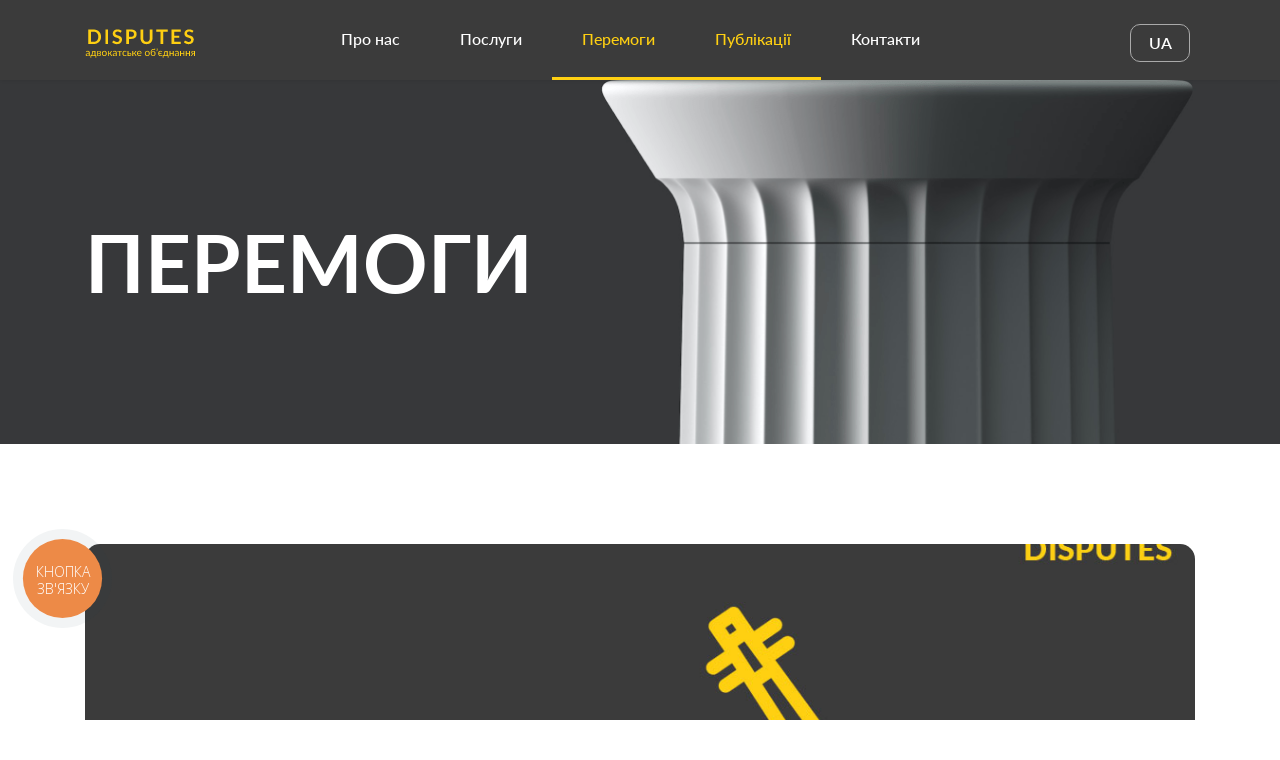

--- FILE ---
content_type: text/html; charset=utf-8
request_url: https://disputes.ua/ua/blog/success/virtuozne-vikonannya/
body_size: 37300
content:

<!doctype html>
<html lang="uk-ua" dir="ltr">
	<head><script src="https://cloud.ccm19.de/app.js?apiKey=7aae0f8c0edea4ba08281fb5823702df064c67550b3d58c2&amp;domain=667aa3e6d8e980bd170c8a92" 
        referrerpolicy="origin" 
        async></script>
		
		<meta name="viewport" content="width=device-width, initial-scale=1, shrink-to-fit=no">
		
		<!-- Критичне зображення за ID (ПЕРЕД усіма іншими ресурсами) -->
		
		<!-- Canonical URL -->
				<link rel="canonical" href="https://disputes.ua/ua/blog/success/virtuozne-vikonannya/" />

		<meta charset="utf-8">
	<meta name="rights" content="Дмитро Чугуєнко">
	<meta name="author" content="Адміністратор">
	<meta name="description" content="Про складне примусове виконання рішення суду, яке тривало 2 роки">
	<meta name="generator" content="Joomla! - Open Source Content Management">
	<title>Віртуозне виконання — Disputes, Адвокатське об'єднання</title>
	<link href="https://disputes.ua/ua/blog/success/virtuozne-vikonannya" rel="alternate" hreflang="uk-UA">
	<link href="https://disputes.ua/en/blog/success/perfectly-executed" rel="alternate" hreflang="en-GB">
	<link href="/images/favicon.png" rel="icon" type="image/vnd.microsoft.icon">
	<link href="https://disputes.ua/ua/component/finder/search?format=opensearch&amp;Itemid=567" rel="search" title="OpenSearch Disputes, Адвокатське об'єднання" type="application/opensearchdescription+xml">
<link href="/media/vendor/awesomplete/css/awesomplete.css?1.1.7" rel="stylesheet">
	<link href="/media/vendor/joomla-custom-elements/css/joomla-alert.min.css?0.4.1" rel="stylesheet">
	<link href="/components/com_sppagebuilder/assets/css/animate.min.css?1b4503c04f45d68ae09fb22125331a69" rel="stylesheet">
	<link href="/components/com_sppagebuilder/assets/css/sppagebuilder.css?1b4503c04f45d68ae09fb22125331a69" rel="stylesheet">
	<link href="/templates/shaper_helixultimate/css/bootstrap.min.css" rel="stylesheet">
	<link href="/plugins/system/helixultimate/assets/css/system-j4.min.css" rel="stylesheet">
	<link href="/templates/shaper_helixultimate/css/template.css" rel="stylesheet">
	<link href="/templates/shaper_helixultimate/css/custom.css" rel="stylesheet">
	<link href="/components/com_sppagebuilder/assets/css/dynamic-content.css?1b4503c04f45d68ae09fb22125331a69" rel="stylesheet">
	<link href="/components/com_sppagebuilder/assets/css/magnific-popup.css" rel="stylesheet">
	<link href="/media/mod_languages/css/template.min.css?e45782" rel="stylesheet">
	<link href="/components/com_sppagebuilder/assets/css/color-switcher.css?1b4503c04f45d68ae09fb22125331a69" rel="stylesheet">
	<style>.cloaked_email span:before { content: attr(data-ep-a7ddd); } .cloaked_email span:after { content: attr(data-ep-bca1b); } img.cloaked_email { display: inline-block !important; vertical-align: middle; border: 0; }</style>
	<style>.sp-page-builder .page-content #section-id-1616687970816{box-shadow:0 0 0 0 #ffffff;}.sp-page-builder .page-content #section-id-1616687970816{padding-top:50px;padding-right:0px;padding-bottom:0px;padding-left:0px;margin-top:0px;margin-right:0px;margin-bottom:0px;margin-left:0px;border-radius:0px;}.sp-page-builder .page-content #section-id-1616687970816.sppb-row-overlay{border-radius:0px;}#column-id-1616687970815{border-radius:0px;}#column-wrap-id-1616687970815{max-width:100%;flex-basis:100%;}@media (max-width:1199.98px) {#column-wrap-id-1616687970815{max-width:100%;flex-basis:100%;}}@media (max-width:991.98px) {#column-wrap-id-1616687970815{max-width:100%;flex-basis:100%;}}@media (max-width:767.98px) {#column-wrap-id-1616687970815{max-width:100%;flex-basis:100%;}}@media (max-width:575.98px) {#column-wrap-id-1616687970815{max-width:100%;flex-basis:100%;}}#column-id-1616687970815 .sppb-column-overlay{border-radius:0px;}#sppb-addon-1616687970819{box-shadow:0 0 0 0 #ffffff;}#sppb-addon-1616687970819{border-radius:0px;}#sppb-addon-wrapper-1616687970819{margin-top:0px;margin-right:0px;margin-bottom:10px;margin-left:0px;}.sp-page-builder .page-content #section-id-1616689224138{box-shadow:0 0 0 0 #ffffff;}.sp-page-builder .page-content #section-id-1616689224138{padding-top:10px;padding-right:0px;padding-bottom:10px;padding-left:0px;margin-top:0px;margin-right:0px;margin-bottom:0px;margin-left:0px;border-radius:0px;}.sp-page-builder .page-content #section-id-1616689224138.sppb-row-overlay{border-radius:0px;}#column-id-1616689224134{border-radius:0px;}#column-wrap-id-1616689224134{max-width:25%;flex-basis:25%;}@media (max-width:1199.98px) {#column-wrap-id-1616689224134{max-width:25%;flex-basis:25%;}}@media (max-width:991.98px) {#column-wrap-id-1616689224134{max-width:100%;flex-basis:100%;}}@media (max-width:767.98px) {#column-wrap-id-1616689224134{max-width:100%;flex-basis:100%;}}@media (max-width:575.98px) {#column-wrap-id-1616689224134{max-width:100%;flex-basis:100%;}}#column-id-1616689224134 .sppb-column-overlay{border-radius:0px;}#column-id-1616689224135{border-radius:0px;}#column-wrap-id-1616689224135{max-width:25%;flex-basis:25%;}@media (max-width:1199.98px) {#column-wrap-id-1616689224135{max-width:25%;flex-basis:25%;}}@media (max-width:991.98px) {#column-wrap-id-1616689224135{max-width:100%;flex-basis:100%;}}@media (max-width:767.98px) {#column-wrap-id-1616689224135{max-width:100%;flex-basis:100%;}}@media (max-width:575.98px) {#column-wrap-id-1616689224135{max-width:100%;flex-basis:100%;}}#column-id-1616689224135 .sppb-column-overlay{border-radius:0px;}#sppb-addon-1616689224133{box-shadow:0 0 0 0 #ffffff;}#sppb-addon-1616689224133{border-radius:0px;}#sppb-addon-wrapper-1616689224133{margin-top:0px;margin-right:0px;margin-bottom:30px;margin-left:0px;}#sppb-addon-1616689224133 .sppb-animated-number-title{color:#ffd012;}#sppb-addon-1616689224133 .sppb-addon.sppb-addon-animated-number{text-align:center;}#sppb-addon-1616689224133 .sppb-animated-number{font-size:36px;}#sppb-addon-1616689224133 .sppb-animated-number-title{font-size:18px;}#column-wrap-id-1616690221693{max-width:25%;flex-basis:25%;}@media (max-width:1199.98px) {#column-wrap-id-1616690221693{max-width:25%;flex-basis:25%;}}@media (max-width:991.98px) {#column-wrap-id-1616690221693{max-width:100%;flex-basis:100%;}}@media (max-width:767.98px) {#column-wrap-id-1616690221693{max-width:100%;flex-basis:100%;}}@media (max-width:575.98px) {#column-wrap-id-1616690221693{max-width:100%;flex-basis:100%;}}#sppb-addon-1616687970822{box-shadow:0 0 0 0 #ffffff;}#sppb-addon-1616687970822{border-radius:0px;}#sppb-addon-wrapper-1616687970822{margin-top:0px;margin-right:0px;margin-bottom:30px;margin-left:0px;}#sppb-addon-1616687970822 .sppb-animated-number-title{color:#ffd012;}#sppb-addon-1616687970822 .sppb-addon.sppb-addon-animated-number{text-align:center;}#sppb-addon-1616687970822 .sppb-animated-number{font-size:36px;}#sppb-addon-1616687970822 .sppb-animated-number-title{font-size:18px;}#column-wrap-id-1616690221694{max-width:25%;flex-basis:25%;}@media (max-width:1199.98px) {#column-wrap-id-1616690221694{max-width:25%;flex-basis:25%;}}@media (max-width:991.98px) {#column-wrap-id-1616690221694{max-width:100%;flex-basis:100%;}}@media (max-width:767.98px) {#column-wrap-id-1616690221694{max-width:100%;flex-basis:100%;}}@media (max-width:575.98px) {#column-wrap-id-1616690221694{max-width:100%;flex-basis:100%;}}.sp-page-builder .page-content #section-id-1616690250932{box-shadow:0 0 0 0 #ffffff;}.sp-page-builder .page-content #section-id-1616690250932{padding-top:10px;padding-right:0px;padding-bottom:10px;padding-left:0px;margin-top:0px;margin-right:0px;margin-bottom:0px;margin-left:0px;border-radius:0px;}.sp-page-builder .page-content #section-id-1616690250932.sppb-row-overlay{border-radius:0px;}#column-id-1616690250933{border-radius:0px;}#column-wrap-id-1616690250933{max-width:100%;flex-basis:100%;}@media (max-width:1199.98px) {#column-wrap-id-1616690250933{max-width:100%;flex-basis:100%;}}@media (max-width:991.98px) {#column-wrap-id-1616690250933{max-width:100%;flex-basis:100%;}}@media (max-width:767.98px) {#column-wrap-id-1616690250933{max-width:100%;flex-basis:100%;}}@media (max-width:575.98px) {#column-wrap-id-1616690250933{max-width:100%;flex-basis:100%;}}#column-id-1616690250933 .sppb-column-overlay{border-radius:0px;}#sppb-addon-1616690250945{box-shadow:0 0 0 0 #ffffff;}#sppb-addon-1616690250945{border-radius:0px;}#sppb-addon-wrapper-1616690250945{margin-top:0px;margin-right:0px;margin-bottom:30px;margin-left:0px;}#sppb-addon-1616690250945 .scream{width:100%;border:solid black;font-weight:900;text-align:center;}</style>
	<style>.sp-reading-progress-bar { position:fixed;z-index:9999;height:5px;background-color:#ffd012;top:0; }</style>
	<style>body{font-family: 'Arial', sans-serif;font-size: 18px;font-weight: 400;line-height: 1.4;text-decoration: none;}
</style>
	<style>.sp-megamenu-parent > li > a, .sp-megamenu-parent > li > span, .sp-megamenu-parent .sp-dropdown li.sp-menu-item > a{font-family: 'Arial', sans-serif;font-size: 16px;font-weight: 400;line-height: 1.4;text-decoration: none;}
</style>
	<style>.menu.nav-pills > li > a, .menu.nav-pills > li > span, .menu.nav-pills .sp-dropdown li.sp-menu-item > a{font-family: 'Arial', sans-serif;font-size: 16px;font-weight: 400;line-height: 1.4;text-decoration: none;}
</style>
	<style>.logo-image {height:0px;}.logo-image-phone {height:0px;}</style>
	<style>#sp-section-5{ background-color:#FFFFFF;color:#ECE6DD;padding:0px 0 0px 0; }</style>
	<style>.sp-page-builder .page-content #section-id-1527177269517{padding-top:0px;padding-right:0px;padding-bottom:10px;padding-left:0px;}#column-id-1527177269516{border-radius:0px;}#column-wrap-id-1527177269516{max-width:100%;flex-basis:100%;}@media (max-width:1199.98px) {#column-wrap-id-1527177269516{max-width:100%;flex-basis:100%;}}@media (max-width:991.98px) {#column-wrap-id-1527177269516{max-width:100%;flex-basis:100%;}}@media (max-width:767.98px) {#column-wrap-id-1527177269516{max-width:100%;flex-basis:100%;}}@media (max-width:575.98px) {#column-wrap-id-1527177269516{max-width:100%;flex-basis:100%;}}#column-id-1527177269516 .sppb-column-overlay{border-radius:0px;}.sp-page-builder .page-content #section-id-1533208775145{padding-top:0px;padding-right:0px;padding-bottom:0px;padding-left:0px;}#column-id-1533208775146{border-radius:0px;}#column-wrap-id-1533208775146{max-width:100%;flex-basis:100%;margin-top:0px;margin-right:150px;margin-bottom:0px;margin-left:150px;}@media (max-width:1199.98px) {#column-wrap-id-1533208775146{max-width:100%;flex-basis:100%;}}@media (max-width:991.98px) {#column-wrap-id-1533208775146{max-width:100%;flex-basis:100%;}}@media (max-width:767.98px) {#column-wrap-id-1533208775146{max-width:100%;flex-basis:100%;}}@media (max-width:575.98px) {#column-wrap-id-1533208775146{max-width:100%;flex-basis:100%;}}#column-id-1533208775146 .sppb-column-overlay{border-radius:0px;}#sppb-addon-1533208775150 .sppb-gallery img{width:auto;}#sppb-addon-1533208775150 .sppb-gallery img{width:0px;height:0px;}#sppb-addon-1533208775150 .sppb-gallery-desc{max-width:0px;}.sp-page-builder .page-content #section-id-1527177269526{padding-top:20px;padding-right:0px;padding-bottom:0px;padding-left:0px;margin-top:0px;margin-right:0px;margin-bottom:0px;margin-left:0px;}#column-id-1527177269527{border-radius:0px;}#column-wrap-id-1527177269527{max-width:100%;flex-basis:100%;}@media (max-width:1199.98px) {#column-wrap-id-1527177269527{max-width:100%;flex-basis:100%;}}@media (max-width:991.98px) {#column-wrap-id-1527177269527{max-width:100%;flex-basis:100%;}}@media (max-width:767.98px) {#column-wrap-id-1527177269527{max-width:100%;flex-basis:100%;}}@media (max-width:575.98px) {#column-wrap-id-1527177269527{max-width:100%;flex-basis:100%;}}#column-id-1527177269527 .sppb-column-overlay{border-radius:0px;}.sp-page-builder .page-content #section-id-1527177269531{padding-top:10px;padding-right:0px;padding-bottom:10px;padding-left:0px;margin-top:0px;margin-right:0px;margin-bottom:0px;margin-left:0px;}#column-id-1527177269532{border-radius:0px;}#column-wrap-id-1527177269532{max-width:100%;flex-basis:100%;}@media (max-width:1199.98px) {#column-wrap-id-1527177269532{max-width:100%;flex-basis:100%;}}@media (max-width:991.98px) {#column-wrap-id-1527177269532{max-width:100%;flex-basis:100%;}}@media (max-width:767.98px) {#column-wrap-id-1527177269532{max-width:100%;flex-basis:100%;}}@media (max-width:575.98px) {#column-wrap-id-1527177269532{max-width:100%;flex-basis:100%;}}#column-id-1527177269532 .sppb-column-overlay{border-radius:0px;}#sppb-addon-1533208120247 .sppb-gallery img{width:363px;height:306px;}#sppb-addon-1533208120247 .sppb-gallery-desc{max-width:363px;}.sp-page-builder .page-content #section-id-1527177269536{padding-top:10px;padding-right:0px;padding-bottom:10px;padding-left:0px;margin-top:0px;margin-right:0px;margin-bottom:0px;margin-left:0px;}#column-id-1527177269537{border-radius:0px;}#column-wrap-id-1527177269537{max-width:100%;flex-basis:100%;}@media (max-width:1199.98px) {#column-wrap-id-1527177269537{max-width:100%;flex-basis:100%;}}@media (max-width:991.98px) {#column-wrap-id-1527177269537{max-width:100%;flex-basis:100%;}}@media (max-width:767.98px) {#column-wrap-id-1527177269537{max-width:100%;flex-basis:100%;}}@media (max-width:575.98px) {#column-wrap-id-1527177269537{max-width:100%;flex-basis:100%;}}#column-id-1527177269537 .sppb-column-overlay{border-radius:0px;}#sppb-addon-1568301770478{box-shadow:5px 5px 10px 0px #a56e05;}#sppb-addon-1568301770478{border-width:1px;border-color:#a56e05;border-style:solid;border-radius:10px;}#sppb-addon-wrapper-1568301770478{margin-top:20px;margin-right:20px;margin-bottom:20px;margin-left:20px;}@media (max-width:1199.98px) {#sppb-addon-wrapper-1568301770478{margin-top:15px;margin-right:15px;margin-bottom:15px;margin-left:15px;}}@media (max-width:991.98px) {#sppb-addon-wrapper-1568301770478{margin-top:15px;margin-right:15px;margin-bottom:15px;margin-left:15px;}}@media (max-width:767.98px) {#sppb-addon-wrapper-1568301770478{margin-top:10px;margin-right:10px;margin-bottom:10px;margin-left:10px;}}@media (max-width:575.98px) {#sppb-addon-wrapper-1568301770478{margin-top:10px;margin-right:10px;margin-bottom:10px;margin-left:10px;}}#sppb-addon-1568301770478 a {color:#a56e05;}#sppb-addon-1568301770478 a:hover,#sppb-addon-1568301770478 a:focus,#sppb-addon-1568301770478 a:active {color:#f5ac33;}#sppb-addon-1568301770478 a{font-weight:900;text-align:center;font-size:20px;}#sppb-addon-1568301770478 .sppb-addon-content{padding:25px 10px;}#sppb-addon-1568301770478 .sppb-addon-text-block{text-align:center;}</style>
	<style>@media(min-width: 1400px) {.sppb-row-container { max-width: 1320px; }}</style>
	<style>:root {--sppb-topbar-bg-color: #333333; --sppb-topbar-text-color: #aaaaaa; --sppb-header-bg-color: #ffffff; --sppb-logo-text-color: #0345bf; --sppb-menu-text-color: #252525; --sppb-menu-text-hover-color: #0345bf; --sppb-menu-text-active-color: #0345bf; --sppb-menu-dropdown-bg-color: #ffffff; --sppb-menu-dropdown-text-color: #252525; --sppb-menu-dropdown-text-hover-color: #0345bf; --sppb-menu-dropdown-text-active-color: #0345bf; --sppb-offcanvas-menu-icon-color: #000000; --sppb-offcanvas-menu-bg-color: #ffffff; --sppb-offcanvas-menu-items-and-items-color: #252525; --sppb-offcanvas-menu-active-menu-item-color: #0345bf; --sppb-text-color: #252525; --sppb-bg-color: #ffffff; --sppb-link-color: #0345bf; --sppb-link-hover-color: #044cd0; --sppb-footer-bg-color: #171717; --sppb-footer-text-color: #ffffff; --sppb-footer-link-color: #a2a2a2; --sppb-footer-link-hover-color: #ffffff}</style>
<script src="/media/vendor/jquery/js/jquery.min.js?3.7.1"></script>
	<script src="/media/legacy/js/jquery-noconflict.min.js?504da4"></script>
	<script type="application/json" class="joomla-script-options new">{"data":{"breakpoints":{"tablet":991,"mobile":480},"header":{"stickyOffset":"100"}},"joomla.jtext":{"MOD_FINDER_SEARCH_VALUE":"Пошук...","COM_FINDER_SEARCH_FORM_LIST_LABEL":"Результати пошуку","JLIB_JS_AJAX_ERROR_OTHER":"Сталася помилка під час отримання даних JSON: HTTP код статусу %s.","JLIB_JS_AJAX_ERROR_PARSE":"Відбулася помилка синтаксичного аналізу даних у форматі JSON:<br><code style=\"color:inherit;white-space:pre-wrap;padding:0;margin:0;border:0;background:inherit;\">%s<\/code>","ERROR":"Помилка","MESSAGE":"Повідомлення","NOTICE":"Зауваження","WARNING":"Попередження","JCLOSE":"Закрити","JOK":"Гаразд","JOPEN":"Відчинено"},"finder-search":{"url":"\/ua\/component\/finder\/?task=suggestions.suggest&format=json&tmpl=component&Itemid=567"},"csrf.token":"37f5870548ede624c3c77959a3b4c19f","system.paths":{"root":"","rootFull":"https:\/\/disputes.ua\/","base":"","baseFull":"https:\/\/disputes.ua\/"}}</script>
	<script src="/media/system/js/core.min.js?a3d8f8"></script>
	<script src="/media/vendor/bootstrap/js/alert.min.js?5.3.8" type="module"></script>
	<script src="/media/vendor/bootstrap/js/button.min.js?5.3.8" type="module"></script>
	<script src="/media/vendor/bootstrap/js/carousel.min.js?5.3.8" type="module"></script>
	<script src="/media/vendor/bootstrap/js/collapse.min.js?5.3.8" type="module"></script>
	<script src="/media/vendor/bootstrap/js/dropdown.min.js?5.3.8" type="module"></script>
	<script src="/media/vendor/bootstrap/js/modal.min.js?5.3.8" type="module"></script>
	<script src="/media/vendor/bootstrap/js/offcanvas.min.js?5.3.8" type="module"></script>
	<script src="/media/vendor/bootstrap/js/popover.min.js?5.3.8" type="module"></script>
	<script src="/media/vendor/bootstrap/js/scrollspy.min.js?5.3.8" type="module"></script>
	<script src="/media/vendor/bootstrap/js/tab.min.js?5.3.8" type="module"></script>
	<script src="/media/vendor/bootstrap/js/toast.min.js?5.3.8" type="module"></script>
	<script src="/media/system/js/showon.min.js?e51227" type="module"></script>
	<script src="/media/vendor/awesomplete/js/awesomplete.min.js?1.1.7" defer></script>
	<script src="/media/com_finder/js/finder.min.js?755761" type="module"></script>
	<script src="https://hcaptcha.com/1/api.js?e45782" defer></script>
	<script src="/media/system/js/messages.min.js?9a4811" type="module"></script>
	<script src="/components/com_sppagebuilder/assets/js/jquery.parallax.js?1b4503c04f45d68ae09fb22125331a69"></script>
	<script src="/components/com_sppagebuilder/assets/js/sppagebuilder.js?1b4503c04f45d68ae09fb22125331a69" defer></script>
	<script src="/components/com_sppagebuilder/assets/js/addons/text_block.js"></script>
	<script src="/templates/shaper_helixultimate/js/main.js"></script>
	<script src="/templates/shaper_helixultimate/js/custom.js"></script>
	<script src="/components/com_sppagebuilder/assets/js/dynamic-content.js?1b4503c04f45d68ae09fb22125331a69"></script>
	<script src="/components/com_sppagebuilder/assets/js/jquery.magnific-popup.min.js"></script>
	<script src="/components/com_sppagebuilder/assets/js/addons/image.js"></script>
	<script src="/components/com_sppagebuilder/assets/js/color-switcher.js?1b4503c04f45d68ae09fb22125331a69"></script>
	<script>window.RegularLabs=window.RegularLabs||{};window.RegularLabs.EmailProtector=window.RegularLabs.EmailProtector||{unCloak:function(e,g){document.querySelectorAll("."+e).forEach(function(a){var f="",c="";a.className=a.className.replace(" "+e,"");a.querySelectorAll("span").forEach(function(d){for(name in d.dataset)0===name.indexOf("epA")&&(f+=d.dataset[name]),0===name.indexOf("epB")&&(c=d.dataset[name]+c)});if(c){var b=a.nextElementSibling;b&&"script"===b.tagName.toLowerCase()&&b.parentNode.removeChild(b);b=f+c;g?(a.parentNode.href="mailto:"+b,a.parentNode.removeChild(a)):a.innerHTML=b}})}};</script>
	<script type="application/ld+json">{"@context":"https://schema.org","@graph":[{"@type":"Organization","@id":"https://disputes.ua/#/schema/Organization/base","name":"Disputes, Адвокатське об'єднання","url":"https://disputes.ua/"},{"@type":"WebSite","@id":"https://disputes.ua/#/schema/WebSite/base","url":"https://disputes.ua/","name":"Disputes, Адвокатське об'єднання","publisher":{"@id":"https://disputes.ua/#/schema/Organization/base"}},{"@type":"WebPage","@id":"https://disputes.ua/#/schema/WebPage/base","url":"https://disputes.ua/ua/blog/success/virtuozne-vikonannya/","name":"Віртуозне виконання — Disputes, Адвокатське об'єднання","description":"Про складне примусове виконання рішення суду, яке тривало 2 роки","isPartOf":{"@id":"https://disputes.ua/#/schema/WebSite/base"},"about":{"@id":"https://disputes.ua/#/schema/Organization/base"},"inLanguage":"uk-UA"},{"@type":"Article","@id":"https://disputes.ua/#/schema/com_content/article/230","name":"Віртуозне виконання","headline":"Віртуозне виконання","inLanguage":"uk-UA","thumbnailUrl":"https://disputes.ua/images/2022/04/05/virtuoz_ua.jpg","image":"https://disputes.ua/images/2022/04/05/virtuoz_ua.jpg","dateCreated":"2020-08-03T14:59:32+00:00","interactionStatistic":{"@type":"InteractionCounter","userInteractionCount":1497},"isPartOf":{"@id":"https://disputes.ua/#/schema/WebPage/base"}}]}</script>
	<script>template="shaper_helixultimate";</script>
	<script>
				document.addEventListener("DOMContentLoaded", () =>{
					window.htmlAddContent = window?.htmlAddContent || "";
					if (window.htmlAddContent) {
        				document.body.insertAdjacentHTML("beforeend", window.htmlAddContent);
					}
				});
			</script>
	<script>jQuery(function($){
			$("#sppb-addon-1533208775150 ul li").magnificPopup({
				delegate: "a",
				type: "image",
				mainClass: "mfp-no-margins mfp-with-zoom",
				gallery:{
					enabled:true
				},
				image: {
					verticalFit: true,
					titleSrc: function(item) {
						return item.el.find("img").data("title");
					}
				},
				zoom: {
					enabled: true,
					duration: 300
				}
			});
		})</script>
	<script>jQuery(function($){
			$("#sppb-addon-1533208120247 ul li").magnificPopup({
				delegate: "a",
				type: "image",
				mainClass: "mfp-no-margins mfp-with-zoom",
				gallery:{
					enabled:true
				},
				image: {
					verticalFit: true,
					titleSrc: function(item) {
						return item.el.find("img").data("title");
					}
				},
				zoom: {
					enabled: true,
					duration: 300
				}
			});
		})</script>
	<script>;(function ($) {
	$.ajaxSetup({
		headers: {
			'X-CSRF-Token': Joomla.getOptions('csrf.token')
		}
	});
})(jQuery);</script>
	<script>
			const initColorMode = () => {
				const colorVariableData = [];
				const sppbColorVariablePrefix = "--sppb";
				let activeColorMode = localStorage.getItem("sppbActiveColorMode") || "";
				const modes = [];

				if(!modes?.includes(activeColorMode)) {
					activeColorMode = "";
					localStorage.setItem("sppbActiveColorMode", activeColorMode);
				}

				document?.body?.setAttribute("data-sppb-color-mode", activeColorMode);

				if (!localStorage.getItem("sppbActiveColorMode")) {
					localStorage.setItem("sppbActiveColorMode", activeColorMode);
				}

				if (window.sppbColorVariables) {
					const colorVariables = typeof(window.sppbColorVariables) === "string" ? JSON.parse(window.sppbColorVariables) : window.sppbColorVariables;

					for (const colorVariable of colorVariables) {
						const { path, value } = colorVariable;
						const variable = String(path[0]).trim().toLowerCase().replaceAll(" ", "-");
						const mode = path[1];
						const variableName = `${sppbColorVariablePrefix}-${variable}`;

						if (activeColorMode === mode) {
							colorVariableData.push(`${variableName}: ${value}`);
						}
					}

					document.documentElement.style.cssText += colorVariableData.join(";");
				}
			};

			window.sppbColorVariables = [];
			
			initColorMode();

			document.addEventListener("DOMContentLoaded", initColorMode);
		</script>
	<meta property="og:type" content="article" />
	<meta property="og:url" content="https://disputes.ua/ua/blog/success/virtuozne-vikonannya/" />
	<meta property="og:title" content="Віртуозне виконання" />
	<meta property="og:description" content="У червні 2020 року адвокатом Дмитром Чугуєнком успішно завершено супровід виконавчого провадження з примусового виконання рішення Суду від 17 травня..." />
	<meta property="og:image" content="https://disputes.ua/https://disputes.ua/images/2022/04/05/virtuoz_ua.jpg" />
	<meta property="fb:app_id" content="1081623471897417" />
	<meta property="og:site_name" content="Disputes, Адвокатське об&#039;єднання" />
	<meta name="twitter:description" content="У червні 2020 року адвокатом Дмитром Чугуєнком успішно завершено супровід виконавчого провадження з примусового виконання рішення Суду від 17 травня..." />
	<meta name="twitter:image:src" content="https://disputes.ua/https://disputes.ua/images/2022/04/05/virtuoz_ua.jpg" />
	<meta name="twitter:card" content="summary_large_image" />
	<link href="https://disputes.ua/ua/blog/success/virtuozne-vikonannya" rel="alternate" hreflang="x-default">
	<meta property="og:url" content="https://disputes.ua/ua/blog/success/skasuvannya-shtrafu-17-000-grn-za-evronomeri/" />
	<meta property="og:title" content="Скасування штрафу 17 000 грн. за єврономери, євробляхи" />
	<meta property="og:description" content="Адвокату Дмитру Чугуєнко вдалося протягом місяця, без суду, спочатку зменшити вдвічі з 17 000 грн. до 8500 грн., а потім і зовсім скасувати штраф за..." />
	<meta property="og:image" content="https://disputes.ua/images/2018/09/15/59af9f65e44bc-screenshot-30_1200.jpg#joomlaImage://local-images/2018/09/15/59af9f65e44bc-screenshot-30_1200.jpg?width=1200&height=790" />
	<meta name="twitter:description" content="Адвокату Дмитру Чугуєнко вдалося протягом місяця, без суду, спочатку зменшити вдвічі з 17 000 грн. до 8500 грн., а потім і зовсім скасувати штраф за..." />
	<meta name="twitter:image:src" content="https://disputes.ua/images/2018/09/15/59af9f65e44bc-screenshot-30_1200.jpg#joomlaImage://local-images/2018/09/15/59af9f65e44bc-screenshot-30_1200.jpg?width=1200&height=790" />
<!-- Google Tag Manager -->
<script>
(function(w,d,s,l,i){
  w[l]=w[l]||[];
  w[l].push({'gtm.start': new Date().getTime(), event:'gtm.js'});
  var f=d.getElementsByTagName(s)[0],
  j=d.createElement(s), dl=l!='dataLayer'?'&l='+l:'';
  j.async=true;
  j.src='https://www.googletagmanager.com/gtm.js?id='+i+dl;
  f.parentNode.insertBefore(j,f);
})(window,document,'script','dataLayer','GTM-TN3HPBH');
</script>
<!-- End Google Tag Manager -->
				
<!-- ВІДКЛАДЕНЕ ЗАВАНТАЖЕННЯ РЕСУРСІВ -->
<script>
// Завантажуємо Tawk.to з правильною мовою
setTimeout(function() {
    window.Tawk_API = window.Tawk_API || {};
    window.Tawk_LoadStart = new Date();
    var s1 = document.createElement("script");
    var s0 = document.getElementsByTagName("script")[0];
    s1.async = true;
    s1.src = 'https://embed.tawk.to/5aad4352d7591465c708a7db/1fpf5nt14';
    s1.charset = 'UTF-8';
    s1.setAttribute('crossorigin', '*');
    s0.parentNode.insertBefore(s1, s0);
}, 5000); // Завантажуємо через 5 секунд

// Завантажуємо CSS файли
setTimeout(function() {
    var cssFiles = [
        'https://disputes.ua/fonts/Lato/lato.css',
        'https://disputes.ua/components/com_sppagebuilder/assets/css/font-awesome-6.min.css',
        'https://disputes.ua/components/com_sppagebuilder/assets/css/font-awesome-v4-shims.css'
    ];
    
    cssFiles.forEach(function(href) {
        var link = document.createElement('link');
        link.rel = 'stylesheet';
        link.href = href;
        document.head.appendChild(link);
    });
}, 3000); // Завантажуємо CSS через 3 секунди
</script>
      
	</head>
	<body class="site helix-ultimate hu com_content com-content view-article layout-blog task-none itemid-614 uk-ua ltr sticky-header layout-fluid offcanvas-init offcanvs-position-right">

					<!-- Google Tag Manager (noscript) -->
<noscript><iframe src="https://www.googletagmanager.com/ns.html?id=GTM-TN3HPBH"
height="0" width="0" style="display:none;visibility:hidden"></iframe></noscript>
<!-- End Google Tag Manager (noscript) -->
		
		
		<div class="body-wrapper">
			<div class="body-innerwrapper">
								<main id="sp-main">
					
<header id="sp-header" class="header">

						<div class="container">
				<div class="container-inner">
			
	
<div class="row">
	<div id="sp-logo" class="col-5 col-sm-5 col-md-5  col-lg-2 col-xxl-2 col-xl-2 "><div class="sp-column  d-flex align-items-center"><div class="sp-module "><div class="sp-module-content"><div class="mod-sppagebuilder  sp-page-builder" data-module_id="138">
	<div class="page-content">
		<section id="section-id-1518725062674" class="sppb-section sppb-section-content-center" ><div class="sppb-row-container"><div class="sppb-row sppb-align-center"><div class="sppb-col-md-12  " id="column-wrap-id-1518464049229"><div id="column-id-1518464049229" class="sppb-column  " ><div class="sppb-column-addons"><div id="sppb-addon-wrapper-60000f52-e24e-483a-a5e9-8a843e8f007e" class="sppb-addon-wrapper  addon-root-image"><div id="sppb-addon-60000f52-e24e-483a-a5e9-8a843e8f007e" class="clearfix  "     ><div class="sppb-addon sppb-addon-single-image   sppb-addon-image-shape"><div class="sppb-addon-content"><div class="sppb-addon-single-image-container"><a href="/ua" ><img  class="sppb-img-responsive sppb-element-lazy  " src="https://res.cloudinary.com/joomshaper/image/upload/v1582107175/placeholder.svg" data-large="/images/2023/07/17/logo.svg" alt="Image" title="" width="" height=""loading="lazy" /></a></div></div></div><style type="text/css">#sppb-addon-60000f52-e24e-483a-a5e9-8a843e8f007e{
box-shadow: 0 0 0 0 #FFFFFF;
}#sppb-addon-60000f52-e24e-483a-a5e9-8a843e8f007e{




}
@media (max-width: 1199.98px) {#sppb-addon-60000f52-e24e-483a-a5e9-8a843e8f007e{


}}
@media (max-width: 991.98px) {#sppb-addon-60000f52-e24e-483a-a5e9-8a843e8f007e{


}}
@media (max-width: 767.98px) {#sppb-addon-60000f52-e24e-483a-a5e9-8a843e8f007e{


}}
@media (max-width: 575.98px) {#sppb-addon-60000f52-e24e-483a-a5e9-8a843e8f007e{


}}#sppb-addon-wrapper-60000f52-e24e-483a-a5e9-8a843e8f007e{




}
@media (max-width: 1199.98px) {#sppb-addon-wrapper-60000f52-e24e-483a-a5e9-8a843e8f007e{


}}
@media (max-width: 991.98px) {#sppb-addon-wrapper-60000f52-e24e-483a-a5e9-8a843e8f007e{


}}
@media (max-width: 767.98px) {#sppb-addon-wrapper-60000f52-e24e-483a-a5e9-8a843e8f007e{


}}
@media (max-width: 575.98px) {#sppb-addon-wrapper-60000f52-e24e-483a-a5e9-8a843e8f007e{


}}#sppb-addon-60000f52-e24e-483a-a5e9-8a843e8f007e .sppb-addon-title{
}</style><style type="text/css">#sppb-addon-60000f52-e24e-483a-a5e9-8a843e8f007e .sppb-addon-single-image-container img{
border-radius: 0px;
}#sppb-addon-60000f52-e24e-483a-a5e9-8a843e8f007e img{
}#sppb-addon-60000f52-e24e-483a-a5e9-8a843e8f007e .sppb-addon-single-image-container{
border-radius: 0px;
}#sppb-addon-60000f52-e24e-483a-a5e9-8a843e8f007e{
text-align: left;
}
@media (max-width: 1199.98px) {#sppb-addon-60000f52-e24e-483a-a5e9-8a843e8f007e{}}
@media (max-width: 991.98px) {#sppb-addon-60000f52-e24e-483a-a5e9-8a843e8f007e{}}
@media (max-width: 767.98px) {#sppb-addon-60000f52-e24e-483a-a5e9-8a843e8f007e{}}
@media (max-width: 575.98px) {#sppb-addon-60000f52-e24e-483a-a5e9-8a843e8f007e{}}</style></div></div></div></div></div></div></div></section><style type="text/css">.sp-page-builder .page-content #section-id-5e360d71-3ef3-4ee1-bcc7-42af289f9d6e{background-color:#3b3b3b;box-shadow:0px 0px 0px 0px #fff;}.sp-page-builder .page-content #section-id-5e360d71-3ef3-4ee1-bcc7-42af289f9d6e{padding-top:80px;padding-right:0px;padding-bottom:0px;padding-left:0px;margin-top:0px;margin-right:0px;margin-bottom:0px;margin-left:0px;}@media (max-width:1199.98px) {#section-id-5e360d71-3ef3-4ee1-bcc7-42af289f9d6e > .sppb-row-container > .sppb-row {margin-left:-7.5px;margin-right:-7.5px;}#section-id-5e360d71-3ef3-4ee1-bcc7-42af289f9d6e >.sppb-row-container > .sppb-row > div{padding-left:7.5px;padding-right:7.5px;}}@media (max-width:1199.98px) {#section-id-5e360d71-3ef3-4ee1-bcc7-42af289f9d6e > .sppb-container-inner > .sppb-nested-row{margin-left:-7.5px;margin-right:-7.5px;}#section-id-5e360d71-3ef3-4ee1-bcc7-42af289f9d6e > .sppb-container-inner > .sppb-nested-row > div{padding-left:7.5px;padding-right:7.5px;}}#column-id-2b3774f7-68f7-4072-a959-05b7259bc794{padding-bottom:20px;}#column-wrap-id-2b3774f7-68f7-4072-a959-05b7259bc794{max-width:100%;flex-basis:100%;margin-top:0px;margin-right:0px;margin-bottom:0px;margin-left:0px;}@media (max-width:1199.98px) {#column-wrap-id-2b3774f7-68f7-4072-a959-05b7259bc794{max-width:100%;flex-basis:100%;}}@media (max-width:991.98px) {#column-wrap-id-2b3774f7-68f7-4072-a959-05b7259bc794{max-width:100%;flex-basis:100%;}}@media (max-width:767.98px) {#column-wrap-id-2b3774f7-68f7-4072-a959-05b7259bc794{max-width:100%;flex-basis:100%;}}@media (max-width:575.98px) {#column-wrap-id-2b3774f7-68f7-4072-a959-05b7259bc794{max-width:100%;flex-basis:100%;}}.sp-page-builder .page-content #section-id-87784760-6da2-4d5c-8b60-b4641bc82f42{margin-top:-40px;margin-right:0px;margin-bottom:20px;margin-left:0px;}#column-wrap-id-b23e7c0b-c412-4de6-829d-468d07bc1986{max-width:30%;flex-basis:30%;margin-top:0px;margin-right:0px;margin-bottom:0px;margin-left:0px;}@media (max-width:1199.98px) {#column-wrap-id-b23e7c0b-c412-4de6-829d-468d07bc1986{max-width:40%;flex-basis:40%;margin-bottom:25px;}}@media (max-width:991.98px) {#column-wrap-id-b23e7c0b-c412-4de6-829d-468d07bc1986{max-width:52%;flex-basis:52%;}}@media (max-width:767.98px) {#column-wrap-id-b23e7c0b-c412-4de6-829d-468d07bc1986{max-width:100%;flex-basis:100%;}}@media (max-width:575.98px) {#column-wrap-id-b23e7c0b-c412-4de6-829d-468d07bc1986{max-width:100%;flex-basis:100%;}}#column-wrap-id-6aa3424c-f75d-4786-bfbc-2b319ca094e6{max-width:26%;flex-basis:26%;margin-top:0px;margin-right:0px;margin-bottom:0px;margin-left:0px;}@media (max-width:1199.98px) {#column-wrap-id-6aa3424c-f75d-4786-bfbc-2b319ca094e6{max-width:20%;flex-basis:20%;margin-bottom:25px;}}@media (max-width:991.98px) {#column-wrap-id-6aa3424c-f75d-4786-bfbc-2b319ca094e6{max-width:30%;flex-basis:30%;}}@media (max-width:767.98px) {#column-wrap-id-6aa3424c-f75d-4786-bfbc-2b319ca094e6{max-width:100%;flex-basis:100%;}}@media (max-width:575.98px) {#column-wrap-id-6aa3424c-f75d-4786-bfbc-2b319ca094e6{max-width:100%;flex-basis:100%;}}#column-wrap-id-3e1ec48b-dfc3-48c0-ba1d-4f32ec989662{max-width:26%;flex-basis:26%;margin-top:0px;margin-right:0px;margin-bottom:0px;margin-left:0px;}@media (max-width:1199.98px) {#column-wrap-id-3e1ec48b-dfc3-48c0-ba1d-4f32ec989662{max-width:24%;flex-basis:24%;margin-top:0px;margin-right:0px;margin-bottom:25px;margin-left:0px;}}@media (max-width:991.98px) {#column-wrap-id-3e1ec48b-dfc3-48c0-ba1d-4f32ec989662{max-width:100%;flex-basis:100%;}}@media (max-width:767.98px) {#column-wrap-id-3e1ec48b-dfc3-48c0-ba1d-4f32ec989662{max-width:100%;flex-basis:100%;}}@media (max-width:575.98px) {#column-wrap-id-3e1ec48b-dfc3-48c0-ba1d-4f32ec989662{max-width:100%;flex-basis:100%;}}#column-wrap-id-25987afa-b001-4764-bc24-7828f043a0f1{max-width:18%;flex-basis:18%;margin-top:0px;margin-right:0px;margin-bottom:0px;margin-left:0px;}@media (max-width:1199.98px) {#column-wrap-id-25987afa-b001-4764-bc24-7828f043a0f1{max-width:16%;flex-basis:16%;margin-bottom:25px;}}@media (max-width:991.98px) {#column-wrap-id-25987afa-b001-4764-bc24-7828f043a0f1{max-width:16%;flex-basis:16%;}}@media (max-width:767.98px) {#column-wrap-id-25987afa-b001-4764-bc24-7828f043a0f1{max-width:100%;flex-basis:100%;margin-top:30px;margin-bottom:0px;}}@media (max-width:575.98px) {#column-wrap-id-25987afa-b001-4764-bc24-7828f043a0f1{max-width:100%;flex-basis:100%;margin-top:0px;margin-right:0px;margin-bottom:0px;margin-left:0px;}}.sp-page-builder .page-content #contacts-anchor{box-shadow:0 0 0 0 #FFFFFF;}.sp-page-builder .page-content #contacts-anchor{padding-top:0px;padding-right:0px;padding-bottom:0px;padding-left:0px;margin-top:0px;margin-right:0px;margin-bottom:0px;margin-left:0px;}@media (max-width:767.98px) {.sp-page-builder .page-content #contacts-anchor{padding-bottom:0px;}}@media (max-width:575.98px) {.sp-page-builder .page-content #contacts-anchor{padding-bottom:40px;}}#contacts-anchor > .sppb-row-container > .sppb-row {margin-left:-25px;margin-right:-25px;}#contacts-anchor >.sppb-row-container > .sppb-row > div{padding-left:25px;padding-right:25px;}@media (max-width:991.98px) {#contacts-anchor > .sppb-row-container > .sppb-row {margin-left:-0.5px;margin-right:-0.5px;}#contacts-anchor >.sppb-row-container > .sppb-row > div{padding-left:0.5px;padding-right:0.5px;}}#contacts-anchor > .sppb-container-inner > .sppb-nested-row{margin-left:-25px;margin-right:-25px;}#contacts-anchor > .sppb-container-inner > .sppb-nested-row > div{padding-left:25px;padding-right:25px;}@media (max-width:991.98px) {#contacts-anchor > .sppb-container-inner > .sppb-nested-row{margin-left:-0.5px;margin-right:-0.5px;}#contacts-anchor > .sppb-container-inner > .sppb-nested-row > div{padding-left:0.5px;padding-right:0.5px;}}#column-id-8d3b2583-797e-495c-a930-603b15203c0a{min-height:undefinedpx;padding-top:44px;padding-right:40px;padding-bottom:52px;box-shadow:0 0 0 0 #FFFFFF;}@media (max-width:1199.98px) {#column-id-8d3b2583-797e-495c-a930-603b15203c0a{padding-top:40px;padding-right:30px;padding-bottom:40px;padding-left:30px;}}@media (max-width:991.98px) {#column-id-8d3b2583-797e-495c-a930-603b15203c0a{padding-top:40px;padding-right:0px;padding-bottom:40px;padding-left:0px;}}@media (max-width:767.98px) {#column-id-8d3b2583-797e-495c-a930-603b15203c0a{min-height:780px;max-height:undefinedpx;padding-top:40px;padding-bottom:40px;}}@media (max-width:575.98px) {#column-id-8d3b2583-797e-495c-a930-603b15203c0a{min-height:790px;padding-top:40px;padding-bottom:40px;}}#column-wrap-id-8d3b2583-797e-495c-a930-603b15203c0a{max-width:50%;flex-basis:50%;}@media (max-width:1199.98px) {#column-wrap-id-8d3b2583-797e-495c-a930-603b15203c0a{max-width:50%;flex-basis:50%;}}@media (max-width:991.98px) {#column-wrap-id-8d3b2583-797e-495c-a930-603b15203c0a{max-width:50%;flex-basis:50%;}}@media (max-width:767.98px) {#column-wrap-id-8d3b2583-797e-495c-a930-603b15203c0a{max-width:100%;flex-basis:100%;}}@media (max-width:575.98px) {#column-wrap-id-8d3b2583-797e-495c-a930-603b15203c0a{max-width:100%;flex-basis:100%;margin-left:-10px;}}#column-id-8d3b2583-797e-495c-a930-603b15203c0a{background-color:#FFD012;}.sp-page-builder .page-content #section-id-30f1284c-d577-4046-8673-2c33c94c2600{box-shadow:0 0 0 0 #FFFFFF;}.sp-page-builder .page-content #section-id-30f1284c-d577-4046-8673-2c33c94c2600{padding-top:0px;padding-right:0px;padding-bottom:0px;padding-left:0px;margin-top:0px;margin-right:0px;margin-bottom:30px;margin-left:0px;}@media (max-width:767.98px) {.sp-page-builder .page-content #section-id-30f1284c-d577-4046-8673-2c33c94c2600{margin-bottom:10px;}}@media (max-width:575.98px) {.sp-page-builder .page-content #section-id-30f1284c-d577-4046-8673-2c33c94c2600{margin-bottom:10px;}}.sp-page-builder .page-content #section-id-30f1284c-d577-4046-8673-2c33c94c2600 .sppb-section-title .sppb-title-heading {text-align:left;}#column-id-f87de0da-28bf-4a57-b05f-b3393e330998{padding-top:0px;padding-right:15px;padding-bottom:0px;padding-left:0px;box-shadow:0 0 0 0 #FFFFFF;}#column-wrap-id-f87de0da-28bf-4a57-b05f-b3393e330998{max-width:25%;flex-basis:25%;}@media (max-width:1199.98px) {#column-wrap-id-f87de0da-28bf-4a57-b05f-b3393e330998{max-width:25%;flex-basis:25%;}}@media (max-width:991.98px) {#column-wrap-id-f87de0da-28bf-4a57-b05f-b3393e330998{max-width:25%;flex-basis:25%;}}@media (max-width:767.98px) {#column-wrap-id-f87de0da-28bf-4a57-b05f-b3393e330998{max-width:30%;flex-basis:30%;}}@media (max-width:575.98px) {#column-wrap-id-f87de0da-28bf-4a57-b05f-b3393e330998{max-width:30%;flex-basis:30%;}}#column-id-fd63b3e4-c7af-41bb-b654-ccee2ecb4f61{padding-right:15px;box-shadow:0 0 0 0 #FFFFFF;}#column-wrap-id-fd63b3e4-c7af-41bb-b654-ccee2ecb4f61{max-width:75%;flex-basis:75%;}@media (max-width:1199.98px) {#column-wrap-id-fd63b3e4-c7af-41bb-b654-ccee2ecb4f61{max-width:75%;flex-basis:75%;}}@media (max-width:991.98px) {#column-wrap-id-fd63b3e4-c7af-41bb-b654-ccee2ecb4f61{max-width:75%;flex-basis:75%;}}@media (max-width:767.98px) {#column-wrap-id-fd63b3e4-c7af-41bb-b654-ccee2ecb4f61{max-width:70%;flex-basis:70%;}}@media (max-width:575.98px) {#column-wrap-id-fd63b3e4-c7af-41bb-b654-ccee2ecb4f61{max-width:70%;flex-basis:70%;}}.sp-page-builder .page-content #section-id-c79dffc9-546a-4dc8-a41e-190d290e9887{box-shadow:0 0 0 0 #FFFFFF;}.sp-page-builder .page-content #section-id-c79dffc9-546a-4dc8-a41e-190d290e9887{padding-top:0px;padding-right:0px;padding-bottom:0px;padding-left:0px;margin-top:0px;margin-right:0px;margin-bottom:30px;margin-left:0px;}@media (max-width:767.98px) {.sp-page-builder .page-content #section-id-c79dffc9-546a-4dc8-a41e-190d290e9887{margin-bottom:10px;}}@media (max-width:575.98px) {.sp-page-builder .page-content #section-id-c79dffc9-546a-4dc8-a41e-190d290e9887{margin-bottom:10px;}}.sp-page-builder .page-content #section-id-c79dffc9-546a-4dc8-a41e-190d290e9887 .sppb-section-title .sppb-title-heading {text-align:left;}#column-id-a191ab55-266c-4edf-8889-51f0d3b882a2{padding-top:0px;padding-right:15px;padding-bottom:0px;padding-left:0px;box-shadow:0 0 0 0 #FFFFFF;}#column-wrap-id-a191ab55-266c-4edf-8889-51f0d3b882a2{max-width:25%;flex-basis:25%;}@media (max-width:1199.98px) {#column-wrap-id-a191ab55-266c-4edf-8889-51f0d3b882a2{max-width:25%;flex-basis:25%;}}@media (max-width:991.98px) {#column-wrap-id-a191ab55-266c-4edf-8889-51f0d3b882a2{max-width:25%;flex-basis:25%;}}@media (max-width:767.98px) {#column-wrap-id-a191ab55-266c-4edf-8889-51f0d3b882a2{max-width:30%;flex-basis:30%;}}@media (max-width:575.98px) {#column-wrap-id-a191ab55-266c-4edf-8889-51f0d3b882a2{max-width:30%;flex-basis:30%;}}#column-id-875f6ef2-a1a9-4df9-98bc-d62f66e78ef6{padding-right:15px;box-shadow:0 0 0 0 #FFFFFF;}#column-wrap-id-875f6ef2-a1a9-4df9-98bc-d62f66e78ef6{max-width:75%;flex-basis:75%;}@media (max-width:1199.98px) {#column-wrap-id-875f6ef2-a1a9-4df9-98bc-d62f66e78ef6{max-width:75%;flex-basis:75%;}}@media (max-width:991.98px) {#column-wrap-id-875f6ef2-a1a9-4df9-98bc-d62f66e78ef6{max-width:75%;flex-basis:75%;}}@media (max-width:767.98px) {#column-wrap-id-875f6ef2-a1a9-4df9-98bc-d62f66e78ef6{max-width:70%;flex-basis:70%;}}@media (max-width:575.98px) {#column-wrap-id-875f6ef2-a1a9-4df9-98bc-d62f66e78ef6{max-width:70%;flex-basis:70%;}}.sp-page-builder .page-content #section-id-54bcfe0c-0dc3-4bbc-ba16-b3b202d97f76{box-shadow:0 0 0 0 #FFFFFF;}.sp-page-builder .page-content #section-id-54bcfe0c-0dc3-4bbc-ba16-b3b202d97f76{padding-top:0px;padding-right:0px;padding-bottom:0px;padding-left:0px;margin-top:0px;margin-right:0px;margin-bottom:30px;margin-left:0px;}@media (max-width:767.98px) {.sp-page-builder .page-content #section-id-54bcfe0c-0dc3-4bbc-ba16-b3b202d97f76{margin-bottom:10px;}}@media (max-width:575.98px) {.sp-page-builder .page-content #section-id-54bcfe0c-0dc3-4bbc-ba16-b3b202d97f76{margin-bottom:10px;}}.sp-page-builder .page-content #section-id-54bcfe0c-0dc3-4bbc-ba16-b3b202d97f76 .sppb-section-title .sppb-title-heading {text-align:left;}#column-id-84e126f8-7fa5-4482-95bb-7559f8c83774{padding-top:0px;padding-right:15px;padding-bottom:0px;padding-left:0px;box-shadow:0 0 0 0 #FFFFFF;}#column-wrap-id-84e126f8-7fa5-4482-95bb-7559f8c83774{max-width:25%;flex-basis:25%;}@media (max-width:1199.98px) {#column-wrap-id-84e126f8-7fa5-4482-95bb-7559f8c83774{max-width:25%;flex-basis:25%;}}@media (max-width:991.98px) {#column-wrap-id-84e126f8-7fa5-4482-95bb-7559f8c83774{max-width:25%;flex-basis:25%;}}@media (max-width:767.98px) {#column-wrap-id-84e126f8-7fa5-4482-95bb-7559f8c83774{max-width:30%;flex-basis:30%;}}@media (max-width:575.98px) {#column-wrap-id-84e126f8-7fa5-4482-95bb-7559f8c83774{max-width:30%;flex-basis:30%;}}#column-id-a1a2a73a-4705-47eb-83d5-a19b6cddd57e{padding-right:15px;box-shadow:0 0 0 0 #FFFFFF;}#column-wrap-id-a1a2a73a-4705-47eb-83d5-a19b6cddd57e{max-width:75%;flex-basis:75%;}@media (max-width:1199.98px) {#column-wrap-id-a1a2a73a-4705-47eb-83d5-a19b6cddd57e{max-width:75%;flex-basis:75%;}}@media (max-width:991.98px) {#column-wrap-id-a1a2a73a-4705-47eb-83d5-a19b6cddd57e{max-width:75%;flex-basis:75%;}}@media (max-width:767.98px) {#column-wrap-id-a1a2a73a-4705-47eb-83d5-a19b6cddd57e{max-width:70%;flex-basis:70%;}}@media (max-width:575.98px) {#column-wrap-id-a1a2a73a-4705-47eb-83d5-a19b6cddd57e{max-width:70%;flex-basis:70%;}}.sp-page-builder .page-content #section-id-161a6018-e58d-4dfa-a875-6210c7d24986{box-shadow:0 0 0 0 #FFFFFF;}.sp-page-builder .page-content #section-id-161a6018-e58d-4dfa-a875-6210c7d24986{padding-top:0px;padding-right:0px;padding-bottom:0px;padding-left:0px;margin-top:0px;margin-right:0px;margin-bottom:30px;margin-left:0px;}@media (max-width:767.98px) {.sp-page-builder .page-content #section-id-161a6018-e58d-4dfa-a875-6210c7d24986{margin-bottom:10px;}}@media (max-width:575.98px) {.sp-page-builder .page-content #section-id-161a6018-e58d-4dfa-a875-6210c7d24986{margin-bottom:10px;}}.sp-page-builder .page-content #section-id-161a6018-e58d-4dfa-a875-6210c7d24986 .sppb-section-title .sppb-title-heading {text-align:left;}#column-id-57baa7a3-011e-4aa8-a999-ebc97efcd78c{padding-top:0px;padding-right:15px;padding-bottom:0px;padding-left:0px;box-shadow:0 0 0 0 #FFFFFF;}#column-wrap-id-57baa7a3-011e-4aa8-a999-ebc97efcd78c{max-width:25%;flex-basis:25%;}@media (max-width:1199.98px) {#column-wrap-id-57baa7a3-011e-4aa8-a999-ebc97efcd78c{max-width:25%;flex-basis:25%;}}@media (max-width:991.98px) {#column-wrap-id-57baa7a3-011e-4aa8-a999-ebc97efcd78c{max-width:25%;flex-basis:25%;}}@media (max-width:767.98px) {#column-wrap-id-57baa7a3-011e-4aa8-a999-ebc97efcd78c{max-width:30%;flex-basis:30%;}}@media (max-width:575.98px) {#column-wrap-id-57baa7a3-011e-4aa8-a999-ebc97efcd78c{max-width:30%;flex-basis:30%;}}#column-id-74748769-bf65-4e8e-9f92-8070574659b2{padding-right:15px;box-shadow:0 0 0 0 #FFFFFF;}#column-wrap-id-74748769-bf65-4e8e-9f92-8070574659b2{max-width:75%;flex-basis:75%;}@media (max-width:1199.98px) {#column-wrap-id-74748769-bf65-4e8e-9f92-8070574659b2{max-width:75%;flex-basis:75%;}}@media (max-width:991.98px) {#column-wrap-id-74748769-bf65-4e8e-9f92-8070574659b2{max-width:75%;flex-basis:75%;}}@media (max-width:767.98px) {#column-wrap-id-74748769-bf65-4e8e-9f92-8070574659b2{max-width:70%;flex-basis:70%;}}@media (max-width:575.98px) {#column-wrap-id-74748769-bf65-4e8e-9f92-8070574659b2{max-width:70%;flex-basis:70%;}}.sp-page-builder .page-content #section-id-b7402a6b-53e2-4947-89fd-e6fc04dfefb9{box-shadow:0 0 0 0 #FFFFFF;}.sp-page-builder .page-content #section-id-b7402a6b-53e2-4947-89fd-e6fc04dfefb9{padding-top:0px;padding-right:0px;padding-bottom:0px;padding-left:0px;margin-top:0px;margin-right:0px;margin-bottom:30px;margin-left:0px;}@media (max-width:767.98px) {.sp-page-builder .page-content #section-id-b7402a6b-53e2-4947-89fd-e6fc04dfefb9{margin-bottom:10px;}}@media (max-width:575.98px) {.sp-page-builder .page-content #section-id-b7402a6b-53e2-4947-89fd-e6fc04dfefb9{margin-bottom:10px;}}.sp-page-builder .page-content #section-id-b7402a6b-53e2-4947-89fd-e6fc04dfefb9 .sppb-section-title .sppb-title-heading {text-align:left;}#column-id-7db4c9ff-6deb-4fc4-909a-549953b10371{padding-top:0px;padding-right:15px;padding-bottom:0px;padding-left:0px;box-shadow:0 0 0 0 #FFFFFF;}#column-wrap-id-7db4c9ff-6deb-4fc4-909a-549953b10371{max-width:25%;flex-basis:25%;}@media (max-width:1199.98px) {#column-wrap-id-7db4c9ff-6deb-4fc4-909a-549953b10371{max-width:25%;flex-basis:25%;}}@media (max-width:991.98px) {#column-wrap-id-7db4c9ff-6deb-4fc4-909a-549953b10371{max-width:25%;flex-basis:25%;}}@media (max-width:767.98px) {#column-wrap-id-7db4c9ff-6deb-4fc4-909a-549953b10371{max-width:30%;flex-basis:30%;}}@media (max-width:575.98px) {#column-wrap-id-7db4c9ff-6deb-4fc4-909a-549953b10371{max-width:30%;flex-basis:30%;}}#column-id-e85166ec-14c7-4d62-ab22-f495e7ba4fd3{padding-right:15px;box-shadow:0 0 0 0 #FFFFFF;}#column-wrap-id-e85166ec-14c7-4d62-ab22-f495e7ba4fd3{max-width:75%;flex-basis:75%;}@media (max-width:1199.98px) {#column-wrap-id-e85166ec-14c7-4d62-ab22-f495e7ba4fd3{max-width:75%;flex-basis:75%;}}@media (max-width:991.98px) {#column-wrap-id-e85166ec-14c7-4d62-ab22-f495e7ba4fd3{max-width:75%;flex-basis:75%;}}@media (max-width:767.98px) {#column-wrap-id-e85166ec-14c7-4d62-ab22-f495e7ba4fd3{max-width:70%;flex-basis:70%;}}@media (max-width:575.98px) {#column-wrap-id-e85166ec-14c7-4d62-ab22-f495e7ba4fd3{max-width:70%;flex-basis:70%;}}.sp-page-builder .page-content #section-id-2bf0bf13-aed3-4a51-a737-1f8cf8427e77{box-shadow:0 0 0 0 #FFFFFF;}.sp-page-builder .page-content #section-id-2bf0bf13-aed3-4a51-a737-1f8cf8427e77{padding-top:0px;padding-right:0px;padding-bottom:0px;padding-left:0px;margin-top:0px;margin-right:0px;margin-bottom:30px;margin-left:0px;}@media (max-width:767.98px) {.sp-page-builder .page-content #section-id-2bf0bf13-aed3-4a51-a737-1f8cf8427e77{margin-bottom:10px;}}@media (max-width:575.98px) {.sp-page-builder .page-content #section-id-2bf0bf13-aed3-4a51-a737-1f8cf8427e77{margin-bottom:10px;}}.sp-page-builder .page-content #section-id-2bf0bf13-aed3-4a51-a737-1f8cf8427e77 .sppb-section-title .sppb-title-heading {text-align:left;}#column-id-50276ac3-91f2-4bc1-b335-005f1cbc02dd{padding-top:0px;padding-right:15px;padding-bottom:0px;padding-left:0px;box-shadow:0 0 0 0 #FFFFFF;}#column-wrap-id-50276ac3-91f2-4bc1-b335-005f1cbc02dd{max-width:25%;flex-basis:25%;}@media (max-width:1199.98px) {#column-wrap-id-50276ac3-91f2-4bc1-b335-005f1cbc02dd{max-width:25%;flex-basis:25%;}}@media (max-width:991.98px) {#column-wrap-id-50276ac3-91f2-4bc1-b335-005f1cbc02dd{max-width:25%;flex-basis:25%;}}@media (max-width:767.98px) {#column-wrap-id-50276ac3-91f2-4bc1-b335-005f1cbc02dd{max-width:30%;flex-basis:30%;}}@media (max-width:575.98px) {#column-wrap-id-50276ac3-91f2-4bc1-b335-005f1cbc02dd{max-width:30%;flex-basis:30%;}}#column-id-18ba6087-664d-4863-bb4a-9a9f381f5b63{padding-right:15px;box-shadow:0 0 0 0 #FFFFFF;}#column-wrap-id-18ba6087-664d-4863-bb4a-9a9f381f5b63{max-width:75%;flex-basis:75%;}@media (max-width:1199.98px) {#column-wrap-id-18ba6087-664d-4863-bb4a-9a9f381f5b63{max-width:75%;flex-basis:75%;}}@media (max-width:991.98px) {#column-wrap-id-18ba6087-664d-4863-bb4a-9a9f381f5b63{max-width:75%;flex-basis:75%;}}@media (max-width:767.98px) {#column-wrap-id-18ba6087-664d-4863-bb4a-9a9f381f5b63{max-width:70%;flex-basis:70%;}}@media (max-width:575.98px) {#column-wrap-id-18ba6087-664d-4863-bb4a-9a9f381f5b63{max-width:70%;flex-basis:70%;}}#column-id-f8164327-a348-41af-97cc-caaa2b445a9c{min-height:undefinedpx;padding-top:44px;padding-bottom:52px;padding-left:40px;box-shadow:0 0 0 0 #FFFFFF;}@media (max-width:1199.98px) {#column-id-f8164327-a348-41af-97cc-caaa2b445a9c{padding-top:40px;padding-right:30px;padding-bottom:40px;padding-left:30px;}}@media (max-width:991.98px) {#column-id-f8164327-a348-41af-97cc-caaa2b445a9c{padding-top:40px;padding-right:0px;padding-bottom:40px;padding-left:30px;}}@media (max-width:767.98px) {#column-id-f8164327-a348-41af-97cc-caaa2b445a9c{min-height:740px;max-height:0px;padding-top:40px;padding-bottom:60px;padding-left:0px;}}@media (max-width:575.98px) {#column-id-f8164327-a348-41af-97cc-caaa2b445a9c{min-height:760px;padding-top:40px;padding-bottom:60px;padding-left:0px;}}#column-wrap-id-f8164327-a348-41af-97cc-caaa2b445a9c{max-width:50%;flex-basis:50%;margin-top:0px;margin-right:0px;margin-bottom:0px;margin-left:0px;}@media (max-width:1199.98px) {#column-wrap-id-f8164327-a348-41af-97cc-caaa2b445a9c{max-width:50%;flex-basis:50%;margin-top:0px;margin-right:0px;margin-bottom:0px;margin-left:0px;}}@media (max-width:991.98px) {#column-wrap-id-f8164327-a348-41af-97cc-caaa2b445a9c{max-width:50%;flex-basis:50%;margin-top:0px;margin-right:0px;margin-bottom:0px;margin-left:0px;}}@media (max-width:767.98px) {#column-wrap-id-f8164327-a348-41af-97cc-caaa2b445a9c{max-width:100%;flex-basis:100%;margin-top:0px;margin-right:0px;margin-bottom:0px;margin-left:0px;}}@media (max-width:575.98px) {#column-wrap-id-f8164327-a348-41af-97cc-caaa2b445a9c{max-width:100%;flex-basis:100%;margin-left:0px;}}#column-id-f8164327-a348-41af-97cc-caaa2b445a9c{background-color:#EEEEEE;}.sp-page-builder .page-content #section-id-3c9ea2a9-8e36-4280-a4b3-93c193d044a3{background-color:#3b3b3b;box-shadow:0 0 0 0 #FFFFFF;}.sp-page-builder .page-content #section-id-3c9ea2a9-8e36-4280-a4b3-93c193d044a3{margin-top:0px;margin-right:0px;margin-bottom:0px;margin-left:0px;}#column-id-95d5ca44-0fbc-4c89-9bf3-ed471b75cebc{box-shadow:0 0 0 0 #FFFFFF;}#column-wrap-id-95d5ca44-0fbc-4c89-9bf3-ed471b75cebc{max-width:100%;flex-basis:100%;}@media (max-width:1199.98px) {#column-wrap-id-95d5ca44-0fbc-4c89-9bf3-ed471b75cebc{max-width:100%;flex-basis:100%;}}@media (max-width:991.98px) {#column-wrap-id-95d5ca44-0fbc-4c89-9bf3-ed471b75cebc{max-width:100%;flex-basis:100%;}}@media (max-width:767.98px) {#column-wrap-id-95d5ca44-0fbc-4c89-9bf3-ed471b75cebc{max-width:100%;flex-basis:100%;}}@media (max-width:575.98px) {#column-wrap-id-95d5ca44-0fbc-4c89-9bf3-ed471b75cebc{max-width:100%;flex-basis:100%;}}.sp-page-builder .page-content #section-id-b432eff9-0e80-491d-a26a-cabdd5730f7d{box-shadow:0 0 0 0 #FFFFFF;}.sp-page-builder .page-content #section-id-b432eff9-0e80-491d-a26a-cabdd5730f7d{padding-top:0px;padding-right:0px;padding-bottom:0px;padding-left:0px;margin-top:0px;margin-right:0px;margin-bottom:0px;margin-left:0px;}#column-id-7ee061f7-016c-4093-a5b3-6254d183bd28{box-shadow:0 0 0 0 #FFFFFF;}#column-wrap-id-7ee061f7-016c-4093-a5b3-6254d183bd28{max-width:100%;flex-basis:100%;}@media (max-width:1199.98px) {#column-wrap-id-7ee061f7-016c-4093-a5b3-6254d183bd28{max-width:100%;flex-basis:100%;}}@media (max-width:991.98px) {#column-wrap-id-7ee061f7-016c-4093-a5b3-6254d183bd28{max-width:100%;flex-basis:100%;}}@media (max-width:767.98px) {#column-wrap-id-7ee061f7-016c-4093-a5b3-6254d183bd28{max-width:100%;flex-basis:100%;}}@media (max-width:575.98px) {#column-wrap-id-7ee061f7-016c-4093-a5b3-6254d183bd28{max-width:100%;flex-basis:100%;}}.sp-page-builder .page-content #section-id-1518725062674{padding-top:0px;}#column-id-1518464049229{border-radius:0px;}#column-wrap-id-1518464049229{max-width:100%;flex-basis:100%;}@media (max-width:1199.98px) {#column-wrap-id-1518464049229{max-width:100%;flex-basis:100%;}}@media (max-width:991.98px) {#column-wrap-id-1518464049229{max-width:100%;flex-basis:100%;}}@media (max-width:767.98px) {#column-wrap-id-1518464049229{max-width:100%;flex-basis:100%;}}@media (max-width:575.98px) {#column-wrap-id-1518464049229{max-width:100%;flex-basis:100%;}}#column-id-1518464049229 .sppb-column-overlay{border-radius:0px;}</style>	</div>
</div></div></div><div class="logo"><a href="/"><img class="logo-image" src="https://disputes.ua/templates/shaper_helixultimate/images/presets/default/logo.svg" alt="disputes" /></a></div></div></div><div id="sp-menu" class="col-3 col-sm-3 col-md-5  col-lg-8 col-xxl-8 col-xl-8 d-none d-sm-none d-md-none d-lg-block"><div class="sp-column  d-flex align-items-center justify-content-end"><nav class="sp-megamenu-wrapper d-flex" role="navigation" aria-label="navigation"><ul class="sp-megamenu-parent menu-animation-none d-none d-lg-block"><li class="sp-menu-item"><a   href="/ua/about"  >Про нас</a></li><li class="sp-menu-item"><a   href="/ua/posluhy"  >Послуги</a></li><li class="sp-menu-item active"><a   href="/ua/blog/success"  >Перемоги</a></li><li class="sp-menu-item active"><a   href="/ua/blog"  >Публікації</a></li><li class="sp-menu-item"><a   href="/ua/contacts"  >Контакти</a></li></ul><a id="offcanvas-toggler" aria-label="Menu" class="offcanvas-toggler-right" href="#"><div class="burger-icon" aria-hidden="true"><span></span><span></span><span></span></div></a></nav><a id="offcanvas-toggler"  aria-label="Menu" title="Menu"  class="offcanvas-toggler-secondary offcanvas-toggler-right d-flex align-items-center" href="#"><div class="burger-icon"><span></span><span></span><span></span></div></a></div></div><div id="sp-top1" class="col-4 col-sm-4 col-md-4  col-lg-2 col-xxl-2 col-xl-2 "><div class="sp-column  d-flex align-items-center"><div class="sp-module rws-lang-switch"><div class="sp-module-content"><div class="mod-languages">

	<div class="btn-group">
									<a href="#" data-bs-toggle="dropdown" data-bs-auto-close="true" class="btn dropdown-toggle">
					<span class="caret"></span>
											&nbsp;<img src="/media/mod_languages/images/uk_ua.gif" alt="">										UA				</a>
												<ul class="lang-block dropdown-menu" dir="ltr">
									<li class="lang-active">
				<a href="/ua/blog/success/skasuvannya-shtrafu-17-000-grn-za-evronomeri/">
											<img src="/media/mod_languages/images/uk_ua.gif" alt="">										UA				</a>
				</li>
												<li>
				<a href="/en/blog/success">
											<img src="/media/mod_languages/images/en_gb.gif" alt="">										EN				</a>
				</li>
							</ul>
	</div>

</div>
</div></div></div></div><div id="sp-menu" class="col-3 col-sm-3 col-md-3 col-lg-3 d-lg-none d-xl-none d-xxl-none"><div class="sp-column mobile-menu d-flex align-items-center justify-content-end"><nav class="sp-megamenu-wrapper d-flex" role="navigation" aria-label="navigation"><ul class="sp-megamenu-parent menu-animation-none d-none d-lg-block"><li class="sp-menu-item"><a   href="/ua/about"  >Про нас</a></li><li class="sp-menu-item"><a   href="/ua/posluhy"  >Послуги</a></li><li class="sp-menu-item active"><a   href="/ua/blog/success"  >Перемоги</a></li><li class="sp-menu-item active"><a   href="/ua/blog"  >Публікації</a></li><li class="sp-menu-item"><a   href="/ua/contacts"  >Контакти</a></li></ul><a id="offcanvas-toggler" aria-label="Menu" class="offcanvas-toggler-right" href="#"><div class="burger-icon" aria-hidden="true"><span></span><span></span><span></span></div></a></nav><a id="offcanvas-toggler"  aria-label="Menu" title="Menu"  class="offcanvas-toggler-secondary offcanvas-toggler-right d-flex align-items-center" href="#"><div class="burger-icon"><span></span><span></span><span></span></div></a></div></div></div>
							</div>
			</div>
			
	</header>

<section id="sp-page-title" >

				
	
<div class="row">
	<div id="sp-title" class="col-lg-12 "><div class="sp-column "><div class="sp-page-title"><div class="container"><h1 class="sp-page-title-heading">Перемоги</h1></div></div></div></div></div>
				
	</section>

<section id="sp-main-body" >

										<div class="container">
					<div class="container-inner">
						
	
<div class="row">
	
<div id="sp-component" class="col-lg-12 ">
	<div class="sp-column ">
		<div id="system-message-container" aria-live="polite">
	</div>


		
		<div class="article-details " itemscope itemtype="https://schema.org/Article">
	<meta itemprop="inLanguage" content="uk-UA">
	
	
									<div class="article-full-image float-left">
			<img src="https://disputes.ua/images/2022/04/05/virtuoz_ua.jpg" itemprop="image" alt="Віртуозне виконання">		</div>
	
				
		
		<div class="article-can-edit d-flex flex-wrap justify-content-between">
				</div>
				<div class="article-info">

	
		
		
		
					
<span class="association">
	Читати такою мовою:									&nbsp;<a href="/en/blog/success/perfectly-executed"><img title="EN" src="/media/mod_languages/images/en_gb.gif" alt="EN"></a>&nbsp;
			</span>
		
					<span class="published" title="Опубліковано: 03 серпня 2020">
	<time datetime="2020-08-03T17:59:32+03:00" itemprop="datePublished">
		03 серпня 2020	</time>
</span>
		
		
	
						<span class="create" title="Створено: 03 серпня 2020">
	<time datetime="2020-08-03T17:59:32+03:00" itemprop="dateCreated">
		03 серпня 2020	</time>
</span>
		
		
					<span class="hits">
	<meta itemprop="interactionCount" content="UserPageVisits:1497">
	Перегляди: 1497</span>
				
			</div>
		
		
	
		
		
			<div class="article-ratings-social-share d-flex justify-content-end">
			<div class="me-auto align-self-center">
							</div>
			<div class="social-share-block">
				<div class="article-social-share">
	<div class="social-share-icon">
		<ul>
											<li>
					<a class="facebook" onClick="window.open('https://www.facebook.com/sharer.php?u=https://disputes.ua/ua/blog/success/virtuozne-vikonannya','Facebook','width=600,height=300,left='+(screen.availWidth/2-300)+',top='+(screen.availHeight/2-150)+''); return false;" href="https://www.facebook.com/sharer.php?u=https://disputes.ua/ua/blog/success/virtuozne-vikonannya" title="Facebook">
						<span class="fab fa-facebook" aria-hidden="true"></span>
					</a>
				</li>
																											<li>
					<a class="twitter" title="X (formerly Twitter)" onClick="window.open('https://twitter.com/share?url=https://disputes.ua/ua/blog/success/virtuozne-vikonannya&amp;text=Віртуозне%20виконання','Twitter share','width=600,height=300,left='+(screen.availWidth/2-300)+',top='+(screen.availHeight/2-150)+''); return false;" href="https://twitter.com/share?url=https://disputes.ua/ua/blog/success/virtuozne-vikonannya&amp;text=Віртуозне%20виконання">
					<svg xmlns="http://www.w3.org/2000/svg" viewBox="0 0 512 512" fill="currentColor" style="width: 13.56px;position: relative;top: -1.5px;"><path d="M389.2 48h70.6L305.6 224.2 487 464H345L233.7 318.6 106.5 464H35.8L200.7 275.5 26.8 48H172.4L272.9 180.9 389.2 48zM364.4 421.8h39.1L151.1 88h-42L364.4 421.8z"/></svg>
					</a>
				</li>
																												<li>
						<a class="linkedin" title="LinkedIn" onClick="window.open('https://www.linkedin.com/shareArticle?mini=true&url=https://disputes.ua/ua/blog/success/virtuozne-vikonannya','Linkedin','width=585,height=666,left='+(screen.availWidth/2-292)+',top='+(screen.availHeight/2-333)+''); return false;" href="https://www.linkedin.com/shareArticle?mini=true&url=https://disputes.ua/ua/blog/success/virtuozne-vikonannya" >
							<span class="fab fa-linkedin" aria-hidden="true"></span>
						</a>
					</li>
										</ul>
		</div>
	</div>
			</div>
		</div>
	
	<div itemprop="articleBody">
		<div id="sp-page-builder" class="sp-page-builder sppb-article-page-wrapper"><div class="page-content"><section id="section-id-1616687970816" class="sppb-section" ><div class="sppb-row-container"><div class="sppb-row"><div class="sppb-col-md-12  " id="column-wrap-id-1616687970815"><div id="column-id-1616687970815" class="sppb-column " ><div class="sppb-column-addons"><div id="sppb-addon-wrapper-1616687970819" class="sppb-addon-wrapper  addon-root-text-block"><div id="sppb-addon-1616687970819" class="clearfix  "     ><div class="sppb-addon sppb-addon-text-block " ><div class="sppb-addon-content  "><p>У червні 2020 року адвокатом Дмитром Чугуєнком успішно завершено супровід виконавчого провадження з примусового виконання рішення Суду від 17 травня <strong><u>2018 року</u></strong>  про стягнення близько 43 тис. грн.</p>
<p><em>Чим цікава ця справа та чому на виконання рішення знадобилось більше 2 років читайте далі.</em></p></div></div></div></div></div></div></div></div></div></section><section id="section-id-1616689224138" class="sppb-section" ><div class="sppb-row-container"><div class="sppb-row sppb-no-gutter"><div class="sppb-col-md-3  " id="column-wrap-id-1616689224134"><div id="column-id-1616689224134" class="sppb-column " ><div class="sppb-column-addons"></div></div></div><div class="sppb-col-md-3  " id="column-wrap-id-1616689224135"><div id="column-id-1616689224135" class="sppb-column " ><div class="sppb-column-addons"><div id="sppb-addon-wrapper-1616689224133" class="sppb-addon-wrapper  addon-root-animated-number"><div id="sppb-addon-1616689224133" class="clearfix  "     ><div class="sppb-addon sppb-addon-animated-number  "><div class="sppb-addon-content"><div class="sppb-animated-number" data-separator="," data-format="0" data-digit="25" data-duration="1000">0</div><div class="sppb-animated-number-title">МІСЯЦІВ ВИКОНАННЯ</div></div></div></div></div></div></div></div><div class="sppb-col-md-3  " id="column-wrap-id-1616690221693"><div id="column-id-1616690221693" class="sppb-column " ><div class="sppb-column-addons"><div id="sppb-addon-wrapper-1616687970822" class="sppb-addon-wrapper  addon-root-animated-number"><div id="sppb-addon-1616687970822" class="clearfix  "     ><div class="sppb-addon sppb-addon-animated-number  "><div class="sppb-addon-content"><div class="sppb-animated-number" data-separator="," data-format="0" data-digit="100" data-duration="1000">0</div><div class="sppb-animated-number-title">ПІДГОТОВЛЕНИХ ДОКУМЕНТІВ</div></div></div></div></div></div></div></div><div class="sppb-col-md-3  " id="column-wrap-id-1616690221694"><div id="column-id-1616690221694" class="sppb-column " ><div class="sppb-column-addons"></div></div></div></div></div></section><section id="section-id-1616690250932" class="sppb-section" ><div class="sppb-row-container"><div class="sppb-row sppb-no-gutter"><div class="sppb-col-md-12  " id="column-wrap-id-1616690250933"><div id="column-id-1616690250933" class="sppb-column " ><div class="sppb-column-addons"><div id="sppb-addon-wrapper-1616690250945" class="sppb-addon-wrapper  addon-root-text-block"><div id="sppb-addon-1616690250945" class="clearfix  "     ><div class="sppb-addon sppb-addon-text-block " ><div class="sppb-addon-content  "><p>У жовтні 2017 року до адвоката Дмитра Чугуєнка звернувся Клієнт – Польська компанія, яка спеціалізується на працевлаштуванні іноземних громадян у Республіці Польща.</p>
<p>Предметом спору між Компанією та громадянкою України (далі - <strong>Боржник</strong>) стали грошові кошти у сумі 1500 польських злотих, отримані нею та не повернуті в передбачений договором строк.</p>
<p>Зі слів Клієнта, Боржник повела себе зухвало та цинічно щодо їх компанії, а відтак позиція щодо стягнення цих коштів є принциповою, незважаючи на відносно невелику суму.</p>
<h3>1. Судовий розгляд.</h3>
<p>З метою захисту порушеного права Клієнта, адвокат звернувся із претензією до Боржника, яка, втім, залишилась без відповіді та будь-якої реакції.</p>
<p>01 грудня 2017 року з метою якнайшвидшого вирішення спору та стягнення коштів, Адвокатом підготовлено Заяву про видачу судового наказу та подано до суду.</p>
<p>16 лютого 2018 року видано судовий наказ.</p>
<p>12 березня 2018 року зазначений судовий наказ скасовано за заявою Боржника.</p>
<p>13 березня 2018 року до Господарського суду Черкаської області подано позов про стягнення боргу за договором позики.</p>
<p>24 квітня 2018 року позов задоволено у повному обсязі, а 17 травня 2018 року Господарський суд видав Наказ.</p>
<p>У серпні 2018 року, коли виконавче провадження вже було розпочате, з метою зупинення примусового виконання, ухилення від виконання рішення суду та затягування, із пропуском строку для апеляційного оскарження, Боржником подано апеляційну скаргу.</p>
<blockquote><em><strong>Адвокатом Дмитром Чугуєнком підготовлено заперечення проти відкриття апеляційного провадження, які були повністю враховані судом і Київський апеляційний господарський суд своєю ухвалою від 11 вересня 2018 року відмовив у відкритті апеляційного провадження.</strong></em>
<p><em>Детальніше про застосування цього процесуального механізму написано у статті <a title="Право на доступ до Правосуддя не є Абсолютним" href="/ua/blog/success/pravo-na-dostup-do-pravosuddya-ne-e-absolyutnim/" target="_blank" rel="noopener noreferrer">Право на доступ до Правосуддя не є Абсолютним</a></em></p>
</blockquote>
<p>Боржником оскаржено цю ухвалу до Касаційного господарського суду у складі Верховного Суду, який своєю постановою від 21 січня 2019 року залишив рішення апеляційного суду без змін.</p>
<h3>2. Виконавче провадження.</h3>
<p>Маючи досвід ефективного виконання судових рішень за допомогою приватних виконавців, звертатись до державного чи приватного виконавця питання не виникало.</p>
<p>Здійснювати примусове виконання цього рішення суду погодився приватний виконавець виконавчого округу Черкаської області <strong>Плесюк Олексій Степанович</strong>.</p>
<p>26 червня 2018 року відкрито виконавче провадження, накладено арешти на майно боржника, проте, як з’ясувалось, у Боржника було зовсім відсутнє майно, на яке можна звернути стягнення.</p>
<p>На виклики та вимоги приватного виконавця Боржник не реагувала.</p>
<p><u>Так, з метою виявлення повного масиву об’єктів майна, що належить на праві власності, а також коштів боржника, приватний виконавець здійснив наступні дії:</u></p>
<p>направлено запити до Регіонального сервісного центру МВС України про зареєстровані транспортні засоби; з метою встановлення відомостей про номери рахунків направлено запит до Державної фіскальної служби; з метою отримання інформації про джерела доходів боржника направлено запит до Державної фіскальної служби України; з метою встановлення від відомостей про осіб-боржників, які отримують пенсію було направлено запит до Пенсійного фонду України; з метою отримання інформації про осіб-боржників, які отримують дохід за цивільно-правовими договорами було направлено запит до Пенсійного фонду України.</p>
<p>Згідно даних отриманих від Державної фіскальної служби та Пенсійного фонду України встановлено, що інформація про джерела отримання доходів боржником – відсутня.</p>
<p>Згідно інформаційної довідки з Державного реєстру речових прав на нерухоме майно та Реєстру прав власності на нерухоме майно, Державного реєстру Іпотек – інформація про майно боржника – відсутня.</p>
<p>26 червня 2018 року Приватний виконавець виніс постанови: про накладення арешту на все нерухоме та рухоме майно; про накладення арешту на грошові кошти, що містяться на рахунках в АТ "КРЕДОБАНК".</p>
<p>27 червня 2018 року виніс постанову про накладення арешту на всі банківські рахунки. </p>
<p><strong>Всі виконавчі дії, які були вчинені з метою виявлення майна чи грошових коштів боржника виявилися <u>безрезультатними</u>, оскільки, Боржник вчиняла дії з метою уникнення звернення стягнення на майно для погашення боргу за рішенням суду.</strong></p>
<p>З метою звернення стягнення на майно, що перебуває у спільній власності подружжя Приватний виконавець звернувся до суду із клопотанням про звернення стягнення на частку, що належить Боржнику на праві спільної часткової власності.</p>
<p>19 листопада 2018 року Судом відмовлено у задоволенні зазначеного вище клопотання у зв’язку із тим, що автомобіль був зареєстрований на праві власності за чоловіком Боржника ще до реєстрації шлюбу між цими особами, а тому він не може вважатися спільною сумісною власністю подружжя, оскільки це майно не було набуто подружжям за час шлюбу (ст. 60 Сімейного Кодексу України).</p>
<p>Останнім заходом примусу Боржника у виконавчому провадженні залишилося тимчасове обмеження у праві виїзду за межі України, і тому Приватним виконавцем спільно із адвокатом підготовлено відповідне клопотання та подане до суду 12 березня 2019 року.</p>
<p>Клопотання, серед іншого, було обґрунтовано тим, що Боржник <strong>систематично подорожує за кордон, а вартість таких поїздок перевищує суму боргу щонайменше у 2 рази.</strong></p>
<p>Стягувачем надано суду відповідь на адвокатський запит, відповідно до якої, Боржник у 2018 році подорожувала до Аліканте (Королівство Іспанія), Шарм-ель-Шейху (Єгипет), Барселони (Королівство Іспанія), Коломбо (Шрі-Ланка), а вартість поїздок становила від 78944,01 до 172917,00 гривень, в той час, коли сума боргу за рішенням суду становила лише 42550,71 грн., що можна вважати нічим іншим, ніж <strong><u>зухвалим та цинічним ухиленням від виконання рішення суду</u></strong>.</p>
<p>22 березня 2019 року Суд погодився із доводами Приватного виконавця та тимчасово обмежив Боржника у праві виїзду за кордон на строк до повного виконання рішення суду. </p>
<p><strong>Проте, і такий захід не став вирішальним та не змусив Боржника виконати рішення суду.</strong></p>
<h3>3. Кримінальне провадження.</h3>
<p>09 травня 2019 року, враховуючи цинічне та зухвале ухилення Боржника від виконання рішення суду, адвокатом, разом із приватним виконавцем прийнято рішення звернутись до правоохоронних органів із повідомленням про вчинення кримінального правопорушення, передбаченого статтею 382 Кримінального кодексу України (невиконання судового рішення).</p>
<p>Але, як відомо практикуючим юристам, <strong>Національна поліція</strong> не поспішає розслідувати кримінальні правопорушення, а тому попереду знову на нас чекав значний обсяг роботи та місяці очікувань.</p>
<p>Зрозуміло, що слідчий навіть не розпочав досудове розслідування та не вніс відомості за заявою-повідомленням Приватного виконавця до ЄРДР.</p>
<p>13 червня 2019 року адвокатом подано скаргу на бездіяльність слідчого, яка полягає у невнесенні відомостей про кримінальне правопорушення до Єдиного реєстру досудових розслідувань, яка була задоволена 04 липня 2019 року ухвалою слідчого судді.</p>
<p>Навіть після задоволення скарги ніхто в поліції нічого не зробив, а тому, слідчому було направлено ряд клопотань: про визнання потерпілим, про направлення витягу з ЄРДР та про вчинення процесуальних дій в порядку статті 220 КПК України.</p>
<p>Зазначені клопотання <em><strong>були проігноровані слідчим</strong></em>, а тому знову оскаржені до слідчого судді.</p>
<p>22 жовтня 2019 року Слідчим суддею Соснівського районного суду міста Черкаси задоволено скаргу представника потерпілої юридичної особи – адвоката Чугуєнка Д.В.</p>
<p>Враховуючи тривалу бездіяльність слідчого, адвокатом подано клопотання прокурору про здійснення перевірки законності кримінального провадження.</p>
<p>Прокурором витребувано матеріали справи та надано слідчому процесуальні вказівки.</p>
<p>Пізніше, слідча зателефонувала адвокату, їй було надано відповідні пояснення та документи, і вона знову зникла без вчинення будь-яких дій щодо розслідування злочину.</p>
<p>І знову подано скаргу слідчому судді, і знову її задоволено, і знову подано повторне клопотання про вчинення процесуальних дій.</p>
<p>18 травня 2020 року адвокатом направлено клопотання прокурору про здійснення перевірки законності кримінального провадження, яке було обґрунтоване тим, що  слідчим не розглянуто жодне клопотання представника потерпілого, а ухвали Слідчого судді не виконано, дій на виконання письмових вказівок процесуального керівника - прокурора не вчинено.</p>
<p>Слідчим систематично <strong><u>не виконуються рішення суду</u></strong> та вказівки прокурора у кримінальному провадженні <strong><u>щодо невиконання рішення суду</u></strong>.</p>
<p class="scream">В ЦІЙ КРАЇНІ ХТОСЬ ВИКОНУЄ РІШЕННЯ СУДУ?</p>
<p>Після цього «крику душі» із адвокатом зв’язалася нова слідча, яка запросила його та Приватного виконавця на прийом. Їй знову було надано пояснення та документи.</p>
<blockquote>
<p>На наступний день слідча зателефонувала Боржнику.</p>
</blockquote>
<p>Днем пізніше, Боржник зателефонувала Приватному виконавцю та повідомила його про те, що вона <span style="text-decoration: underline;"><strong>готова повністю виконати рішення</strong></span>, за умови закриття кримінального провадження щодо неї.</p>
<p>За декілька днів рішення суду було повністю виконане, а стягувач отримав свої гроші.</p>
<h3>4. Успіх.</h3>
<p>Що саме призвело до успіху в цій, здавалося б, безнадійній справі?</p>
<p>Безумовно, це не одна дія або влучний документ, а систематичний, законний тиск на Боржника з метою спонукання його до виконання рішення суду.</p>
<p>І чим більше заходів вживає Стягувач та Виконавець, тим більше шансів, що їм все-таки вдасться знайти слабке місце і пробити стійке небажання Боржника виконувати рішення суду.</p>
<p><strong>P.S. Як би Поліція виконувала свої функції, хоча б формально, строк виконання рішення суду міг би бути меншим на 1 рік.</strong></p></div></div></div></div></div></div></div></div></div></section></div></div>	</div>

	
	
				
			
		
	

	
<nav class="pagenavigation" aria-label="Навігація по сторінках">
    <span class="pagination ms-0">
                <a class="btn btn-sm btn-secondary previous" href="/ua/blog/success/obmezhennya-diezdatnosti-narkomana" rel="prev">
            <span class="visually-hidden">
                Попередня стаття: Обмеження дієздатності наркомана            </span>
            <span class="icon-chevron-left" aria-hidden="true"></span> <span aria-hidden="true">Попередня</span>            </a>
                    <a class="btn btn-sm btn-secondary next" href="/ua/blog/success/viznano-pravo-vlasnosti-skasovano-5-areshtiv-ta-zvilneno-z-pid-podatkovoji-zastavi" rel="next">
            <span class="visually-hidden">
                Наступна стаття: Визнано право власності, скасовано 5 арештів та звільнено автомобіль з-під податкової застави            </span>
            <span aria-hidden="true">Наступна</span> <span class="icon-chevron-right" aria-hidden="true"></span>            </a>
        </span>
</nav>
	
			<div id="article-comments">
	<div id="disqus_thread"></div>
	<script>

	
	var disqus_shortname = 'disputes.ua';
	var disqus_config = function () {
        this.page.url = "https://disputes.ua/ua/blog/success/virtuozne-vikonannya";
    };

	(function() { 
        var d = document, s = d.createElement('script');
		s.src = 'https://' + disqus_shortname + '.disqus.com/embed.js';
        s.setAttribute('data-timestamp', +new Date());
        (d.head || d.body).appendChild(s);
	})();
	
	</script>
	<noscript>
		Please enable JavaScript to view the 
		<a href="https://disqus.com/?ref_noscript" rel="nofollow">
			comments powered by Disqus.
		</a>
	</noscript>

	</div>	</div>

			</div>
</div>
</div>
											</div>
				</div>
						
	</section>

<section id="sp-section-4" class="page_bottom_contacts">

				
	
<div class="row">
	<div id="sp-upper-copyright" class="col-lg-12 "><div class="sp-column upper_copyright"><div class="sp-module "><div class="sp-module-content"><div class="mod-sppagebuilder  sp-page-builder" data-module_id="211">
	<div class="page-content">
		<section id="contacts-anchor" class="sppb-section" ><div class="sppb-row-container"><div class="sppb-row"><div class="sppb-row-column  " id="column-wrap-id-8d3b2583-797e-495c-a930-603b15203c0a"><div id="column-id-8d3b2583-797e-495c-a930-603b15203c0a" class="sppb-column  yellow-corner" ><div class="sppb-column-addons"><div id="sppb-addon-wrapper-48370e94-b90c-4a74-ba0a-992a7af68851" class="sppb-addon-wrapper  addon-root-text-block"><div id="sppb-addon-48370e94-b90c-4a74-ba0a-992a7af68851" class="clearfix  "     ><div class="sppb-addon sppb-addon-text-block " ><h2 class="sppb-addon-title">КОНТАКТИ</h2><div class="sppb-addon-content  "><br data-mce-bogus="1"></div></div><style type="text/css">#sppb-addon-48370e94-b90c-4a74-ba0a-992a7af68851{
box-shadow: 0 0 0 0 #FFFFFF;
}#sppb-addon-48370e94-b90c-4a74-ba0a-992a7af68851{




}
@media (max-width: 1199.98px) {#sppb-addon-48370e94-b90c-4a74-ba0a-992a7af68851{}}
@media (max-width: 991.98px) {#sppb-addon-48370e94-b90c-4a74-ba0a-992a7af68851{}}
@media (max-width: 767.98px) {#sppb-addon-48370e94-b90c-4a74-ba0a-992a7af68851{}}
@media (max-width: 575.98px) {#sppb-addon-48370e94-b90c-4a74-ba0a-992a7af68851{}}#sppb-addon-wrapper-48370e94-b90c-4a74-ba0a-992a7af68851{



margin-left: 0px;
}
@media (max-width: 1199.98px) {#sppb-addon-wrapper-48370e94-b90c-4a74-ba0a-992a7af68851{margin-top: 0px;
margin-right: 0px;
margin-bottom: 0px;
margin-left: 0px;}}
@media (max-width: 991.98px) {#sppb-addon-wrapper-48370e94-b90c-4a74-ba0a-992a7af68851{


margin-left: 0px;}}
@media (max-width: 767.98px) {#sppb-addon-wrapper-48370e94-b90c-4a74-ba0a-992a7af68851{


margin-left: 0px;}}
@media (max-width: 575.98px) {#sppb-addon-wrapper-48370e94-b90c-4a74-ba0a-992a7af68851{


margin-left: 10px;}}#sppb-addon-48370e94-b90c-4a74-ba0a-992a7af68851 .sppb-addon-title{
}
#sppb-addon-48370e94-b90c-4a74-ba0a-992a7af68851 .sppb-addon-title{
}
@media (max-width: 1199.98px) {#sppb-addon-48370e94-b90c-4a74-ba0a-992a7af68851 .sppb-addon-title{}}
@media (max-width: 991.98px) {#sppb-addon-48370e94-b90c-4a74-ba0a-992a7af68851 .sppb-addon-title{}}
@media (max-width: 767.98px) {#sppb-addon-48370e94-b90c-4a74-ba0a-992a7af68851 .sppb-addon-title{}}
@media (max-width: 575.98px) {#sppb-addon-48370e94-b90c-4a74-ba0a-992a7af68851 .sppb-addon-title{}}</style><style type="text/css">#sppb-addon-48370e94-b90c-4a74-ba0a-992a7af68851 .sppb-addon-text-block{
}#sppb-addon-48370e94-b90c-4a74-ba0a-992a7af68851 .sppb-addon-text-block .sppb-addon-content{
}
@media (max-width: 1199.98px) {#sppb-addon-48370e94-b90c-4a74-ba0a-992a7af68851 .sppb-addon-text-block .sppb-addon-content{}}
@media (max-width: 991.98px) {#sppb-addon-48370e94-b90c-4a74-ba0a-992a7af68851 .sppb-addon-text-block .sppb-addon-content{}}
@media (max-width: 767.98px) {#sppb-addon-48370e94-b90c-4a74-ba0a-992a7af68851 .sppb-addon-text-block .sppb-addon-content{}}
@media (max-width: 575.98px) {#sppb-addon-48370e94-b90c-4a74-ba0a-992a7af68851 .sppb-addon-text-block .sppb-addon-content{}}#sppb-addon-48370e94-b90c-4a74-ba0a-992a7af68851 .sppb-textblock-column{
}#sppb-addon-48370e94-b90c-4a74-ba0a-992a7af68851 .sppb-addon-text-block .sppb-addon-content h1,#sppb-addon-48370e94-b90c-4a74-ba0a-992a7af68851 .sppb-addon-text-block .sppb-addon-content h2,#sppb-addon-48370e94-b90c-4a74-ba0a-992a7af68851 .sppb-addon-text-block .sppb-addon-content h3,#sppb-addon-48370e94-b90c-4a74-ba0a-992a7af68851 .sppb-addon-text-block .sppb-addon-content h4,#sppb-addon-48370e94-b90c-4a74-ba0a-992a7af68851 .sppb-addon-text-block .sppb-addon-content h5,#sppb-addon-48370e94-b90c-4a74-ba0a-992a7af68851 .sppb-addon-text-block .sppb-addon-content h6{
}
@media (max-width: 1199.98px) {#sppb-addon-48370e94-b90c-4a74-ba0a-992a7af68851 .sppb-addon-text-block .sppb-addon-content h1,#sppb-addon-48370e94-b90c-4a74-ba0a-992a7af68851 .sppb-addon-text-block .sppb-addon-content h2,#sppb-addon-48370e94-b90c-4a74-ba0a-992a7af68851 .sppb-addon-text-block .sppb-addon-content h3,#sppb-addon-48370e94-b90c-4a74-ba0a-992a7af68851 .sppb-addon-text-block .sppb-addon-content h4,#sppb-addon-48370e94-b90c-4a74-ba0a-992a7af68851 .sppb-addon-text-block .sppb-addon-content h5,#sppb-addon-48370e94-b90c-4a74-ba0a-992a7af68851 .sppb-addon-text-block .sppb-addon-content h6{}}
@media (max-width: 991.98px) {#sppb-addon-48370e94-b90c-4a74-ba0a-992a7af68851 .sppb-addon-text-block .sppb-addon-content h1,#sppb-addon-48370e94-b90c-4a74-ba0a-992a7af68851 .sppb-addon-text-block .sppb-addon-content h2,#sppb-addon-48370e94-b90c-4a74-ba0a-992a7af68851 .sppb-addon-text-block .sppb-addon-content h3,#sppb-addon-48370e94-b90c-4a74-ba0a-992a7af68851 .sppb-addon-text-block .sppb-addon-content h4,#sppb-addon-48370e94-b90c-4a74-ba0a-992a7af68851 .sppb-addon-text-block .sppb-addon-content h5,#sppb-addon-48370e94-b90c-4a74-ba0a-992a7af68851 .sppb-addon-text-block .sppb-addon-content h6{}}
@media (max-width: 767.98px) {#sppb-addon-48370e94-b90c-4a74-ba0a-992a7af68851 .sppb-addon-text-block .sppb-addon-content h1,#sppb-addon-48370e94-b90c-4a74-ba0a-992a7af68851 .sppb-addon-text-block .sppb-addon-content h2,#sppb-addon-48370e94-b90c-4a74-ba0a-992a7af68851 .sppb-addon-text-block .sppb-addon-content h3,#sppb-addon-48370e94-b90c-4a74-ba0a-992a7af68851 .sppb-addon-text-block .sppb-addon-content h4,#sppb-addon-48370e94-b90c-4a74-ba0a-992a7af68851 .sppb-addon-text-block .sppb-addon-content h5,#sppb-addon-48370e94-b90c-4a74-ba0a-992a7af68851 .sppb-addon-text-block .sppb-addon-content h6{}}
@media (max-width: 575.98px) {#sppb-addon-48370e94-b90c-4a74-ba0a-992a7af68851 .sppb-addon-text-block .sppb-addon-content h1,#sppb-addon-48370e94-b90c-4a74-ba0a-992a7af68851 .sppb-addon-text-block .sppb-addon-content h2,#sppb-addon-48370e94-b90c-4a74-ba0a-992a7af68851 .sppb-addon-text-block .sppb-addon-content h3,#sppb-addon-48370e94-b90c-4a74-ba0a-992a7af68851 .sppb-addon-text-block .sppb-addon-content h4,#sppb-addon-48370e94-b90c-4a74-ba0a-992a7af68851 .sppb-addon-text-block .sppb-addon-content h5,#sppb-addon-48370e94-b90c-4a74-ba0a-992a7af68851 .sppb-addon-text-block .sppb-addon-content h6{}}</style></div></div><div id="sppb-addon-wrapper-f59d2815-a99b-4481-8749-2a972ea6dd86" class="sppb-addon-wrapper  addon-root-module"><div id="sppb-addon-f59d2815-a99b-4481-8749-2a972ea6dd86" class="clearfix  "     ><div class="sppb-addon sppb-addon-module detailed_contacts"><div class="sppb-addon-content"><div class="mod-sppagebuilder  sp-page-builder" data-module_id="202">
	<div class="page-content">
		<section id="section-id-30f1284c-d577-4046-8673-2c33c94c2600" class="sppb-section sppb-section-content-center" ><div class="sppb-row-container"><div class="sppb-section-title left"><h6 class="sppb-title-heading">Телефон</h6></div><div class="sppb-row sppb-align-center"><div class="sppb-row-column  " id="column-wrap-id-f87de0da-28bf-4a57-b05f-b3393e330998"><div id="column-id-f87de0da-28bf-4a57-b05f-b3393e330998" class="sppb-column  " ><div class="sppb-column-addons"><div id="sppb-addon-wrapper-f9f4d9e1-d780-4aa5-83a1-0219cac4f13c" class="sppb-addon-wrapper  addon-root-raw-html"><div id="sppb-addon-f9f4d9e1-d780-4aa5-83a1-0219cac4f13c" class="clearfix  "     ><div class="sppb-addon sppb-addon-raw-html detailed_contacts_ico"><div class="sppb-addon-content"><i class="fas fa-phone-alt"></i></div></div><style type="text/css">#sppb-addon-f9f4d9e1-d780-4aa5-83a1-0219cac4f13c{
box-shadow: 0 0 0 0 #FFFFFF;
}#sppb-addon-f9f4d9e1-d780-4aa5-83a1-0219cac4f13c{


padding-bottom: 0px;
padding-left: 0px;
}
@media (max-width: 1199.98px) {#sppb-addon-f9f4d9e1-d780-4aa5-83a1-0219cac4f13c{}}
@media (max-width: 991.98px) {#sppb-addon-f9f4d9e1-d780-4aa5-83a1-0219cac4f13c{}}
@media (max-width: 767.98px) {#sppb-addon-f9f4d9e1-d780-4aa5-83a1-0219cac4f13c{}}
@media (max-width: 575.98px) {#sppb-addon-f9f4d9e1-d780-4aa5-83a1-0219cac4f13c{}}#sppb-addon-wrapper-f9f4d9e1-d780-4aa5-83a1-0219cac4f13c{
}#sppb-addon-f9f4d9e1-d780-4aa5-83a1-0219cac4f13c .sppb-addon-title{
color: #000000;
}</style><style type="text/css"></style></div></div></div></div></div><div class="sppb-row-column  " id="column-wrap-id-fd63b3e4-c7af-41bb-b654-ccee2ecb4f61"><div id="column-id-fd63b3e4-c7af-41bb-b654-ccee2ecb4f61" class="sppb-column  " ><div class="sppb-column-addons"><div id="sppb-addon-wrapper-9659befc-e94c-4bb6-ac67-1aec8236df3a" class="sppb-addon-wrapper  addon-root-text-block"><div id="sppb-addon-9659befc-e94c-4bb6-ac67-1aec8236df3a" class="clearfix  "     ><div class="sppb-addon sppb-addon-text-block " ><div class="sppb-addon-content  "><p>
  <a href="tel:+380503928296">+38 (050) 392-82-96</a><br>
</p>
</div></div><style type="text/css">#sppb-addon-9659befc-e94c-4bb6-ac67-1aec8236df3a{
box-shadow: 0 0 0 0 #FFFFFF;
}#sppb-addon-9659befc-e94c-4bb6-ac67-1aec8236df3a{
color: #000000;




}
@media (max-width: 1199.98px) {#sppb-addon-9659befc-e94c-4bb6-ac67-1aec8236df3a{}}
@media (max-width: 991.98px) {#sppb-addon-9659befc-e94c-4bb6-ac67-1aec8236df3a{}}
@media (max-width: 767.98px) {#sppb-addon-9659befc-e94c-4bb6-ac67-1aec8236df3a{}}
@media (max-width: 575.98px) {#sppb-addon-9659befc-e94c-4bb6-ac67-1aec8236df3a{}}#sppb-addon-wrapper-9659befc-e94c-4bb6-ac67-1aec8236df3a{




}
@media (max-width: 1199.98px) {#sppb-addon-wrapper-9659befc-e94c-4bb6-ac67-1aec8236df3a{}}
@media (max-width: 991.98px) {#sppb-addon-wrapper-9659befc-e94c-4bb6-ac67-1aec8236df3a{}}
@media (max-width: 767.98px) {#sppb-addon-wrapper-9659befc-e94c-4bb6-ac67-1aec8236df3a{}}
@media (max-width: 575.98px) {#sppb-addon-wrapper-9659befc-e94c-4bb6-ac67-1aec8236df3a{}}#sppb-addon-9659befc-e94c-4bb6-ac67-1aec8236df3a a {
	color: #000000;
}
#sppb-addon-9659befc-e94c-4bb6-ac67-1aec8236df3a a:hover,
#sppb-addon-9659befc-e94c-4bb6-ac67-1aec8236df3a a:focus,
#sppb-addon-9659befc-e94c-4bb6-ac67-1aec8236df3a a:active {
	color: #000000;
}
#sppb-addon-9659befc-e94c-4bb6-ac67-1aec8236df3a .sppb-addon-title{
}</style><style type="text/css">#sppb-addon-9659befc-e94c-4bb6-ac67-1aec8236df3a .sppb-addon-text-block{
}#sppb-addon-9659befc-e94c-4bb6-ac67-1aec8236df3a .sppb-addon-text-block .sppb-addon-content{
}
@media (max-width: 1199.98px) {#sppb-addon-9659befc-e94c-4bb6-ac67-1aec8236df3a .sppb-addon-text-block .sppb-addon-content{}}
@media (max-width: 991.98px) {#sppb-addon-9659befc-e94c-4bb6-ac67-1aec8236df3a .sppb-addon-text-block .sppb-addon-content{}}
@media (max-width: 767.98px) {#sppb-addon-9659befc-e94c-4bb6-ac67-1aec8236df3a .sppb-addon-text-block .sppb-addon-content{}}
@media (max-width: 575.98px) {#sppb-addon-9659befc-e94c-4bb6-ac67-1aec8236df3a .sppb-addon-text-block .sppb-addon-content{}}#sppb-addon-9659befc-e94c-4bb6-ac67-1aec8236df3a .sppb-textblock-column{
}#sppb-addon-9659befc-e94c-4bb6-ac67-1aec8236df3a .sppb-addon-text-block .sppb-addon-content h1,#sppb-addon-9659befc-e94c-4bb6-ac67-1aec8236df3a .sppb-addon-text-block .sppb-addon-content h2,#sppb-addon-9659befc-e94c-4bb6-ac67-1aec8236df3a .sppb-addon-text-block .sppb-addon-content h3,#sppb-addon-9659befc-e94c-4bb6-ac67-1aec8236df3a .sppb-addon-text-block .sppb-addon-content h4,#sppb-addon-9659befc-e94c-4bb6-ac67-1aec8236df3a .sppb-addon-text-block .sppb-addon-content h5,#sppb-addon-9659befc-e94c-4bb6-ac67-1aec8236df3a .sppb-addon-text-block .sppb-addon-content h6{
}
@media (max-width: 1199.98px) {#sppb-addon-9659befc-e94c-4bb6-ac67-1aec8236df3a .sppb-addon-text-block .sppb-addon-content h1,#sppb-addon-9659befc-e94c-4bb6-ac67-1aec8236df3a .sppb-addon-text-block .sppb-addon-content h2,#sppb-addon-9659befc-e94c-4bb6-ac67-1aec8236df3a .sppb-addon-text-block .sppb-addon-content h3,#sppb-addon-9659befc-e94c-4bb6-ac67-1aec8236df3a .sppb-addon-text-block .sppb-addon-content h4,#sppb-addon-9659befc-e94c-4bb6-ac67-1aec8236df3a .sppb-addon-text-block .sppb-addon-content h5,#sppb-addon-9659befc-e94c-4bb6-ac67-1aec8236df3a .sppb-addon-text-block .sppb-addon-content h6{}}
@media (max-width: 991.98px) {#sppb-addon-9659befc-e94c-4bb6-ac67-1aec8236df3a .sppb-addon-text-block .sppb-addon-content h1,#sppb-addon-9659befc-e94c-4bb6-ac67-1aec8236df3a .sppb-addon-text-block .sppb-addon-content h2,#sppb-addon-9659befc-e94c-4bb6-ac67-1aec8236df3a .sppb-addon-text-block .sppb-addon-content h3,#sppb-addon-9659befc-e94c-4bb6-ac67-1aec8236df3a .sppb-addon-text-block .sppb-addon-content h4,#sppb-addon-9659befc-e94c-4bb6-ac67-1aec8236df3a .sppb-addon-text-block .sppb-addon-content h5,#sppb-addon-9659befc-e94c-4bb6-ac67-1aec8236df3a .sppb-addon-text-block .sppb-addon-content h6{}}
@media (max-width: 767.98px) {#sppb-addon-9659befc-e94c-4bb6-ac67-1aec8236df3a .sppb-addon-text-block .sppb-addon-content h1,#sppb-addon-9659befc-e94c-4bb6-ac67-1aec8236df3a .sppb-addon-text-block .sppb-addon-content h2,#sppb-addon-9659befc-e94c-4bb6-ac67-1aec8236df3a .sppb-addon-text-block .sppb-addon-content h3,#sppb-addon-9659befc-e94c-4bb6-ac67-1aec8236df3a .sppb-addon-text-block .sppb-addon-content h4,#sppb-addon-9659befc-e94c-4bb6-ac67-1aec8236df3a .sppb-addon-text-block .sppb-addon-content h5,#sppb-addon-9659befc-e94c-4bb6-ac67-1aec8236df3a .sppb-addon-text-block .sppb-addon-content h6{}}
@media (max-width: 575.98px) {#sppb-addon-9659befc-e94c-4bb6-ac67-1aec8236df3a .sppb-addon-text-block .sppb-addon-content h1,#sppb-addon-9659befc-e94c-4bb6-ac67-1aec8236df3a .sppb-addon-text-block .sppb-addon-content h2,#sppb-addon-9659befc-e94c-4bb6-ac67-1aec8236df3a .sppb-addon-text-block .sppb-addon-content h3,#sppb-addon-9659befc-e94c-4bb6-ac67-1aec8236df3a .sppb-addon-text-block .sppb-addon-content h4,#sppb-addon-9659befc-e94c-4bb6-ac67-1aec8236df3a .sppb-addon-text-block .sppb-addon-content h5,#sppb-addon-9659befc-e94c-4bb6-ac67-1aec8236df3a .sppb-addon-text-block .sppb-addon-content h6{}}</style></div></div></div></div></div></div></div></section><section id="section-id-c79dffc9-546a-4dc8-a41e-190d290e9887" class="sppb-section sppb-section-content-center" ><div class="sppb-row-container"><div class="sppb-section-title left"><h6 class="sppb-title-heading">Email</h6></div><div class="sppb-row sppb-align-center"><div class="sppb-row-column  " id="column-wrap-id-a191ab55-266c-4edf-8889-51f0d3b882a2"><div id="column-id-a191ab55-266c-4edf-8889-51f0d3b882a2" class="sppb-column  " ><div class="sppb-column-addons"><div id="sppb-addon-wrapper-d2baa6bb-b2cb-48a2-a5dd-16fae26888ec" class="sppb-addon-wrapper  addon-root-raw-html"><div id="sppb-addon-d2baa6bb-b2cb-48a2-a5dd-16fae26888ec" class="clearfix  "     ><div class="sppb-addon sppb-addon-raw-html detailed_contacts_ico"><div class="sppb-addon-content"><i class="fas fa-envelope"></i></div></div><style type="text/css">#sppb-addon-d2baa6bb-b2cb-48a2-a5dd-16fae26888ec{
box-shadow: 0 0 0 0 #FFFFFF;
}#sppb-addon-d2baa6bb-b2cb-48a2-a5dd-16fae26888ec{


padding-bottom: 0px;
padding-left: 0px;
}
@media (max-width: 1199.98px) {#sppb-addon-d2baa6bb-b2cb-48a2-a5dd-16fae26888ec{}}
@media (max-width: 991.98px) {#sppb-addon-d2baa6bb-b2cb-48a2-a5dd-16fae26888ec{}}
@media (max-width: 767.98px) {#sppb-addon-d2baa6bb-b2cb-48a2-a5dd-16fae26888ec{}}
@media (max-width: 575.98px) {#sppb-addon-d2baa6bb-b2cb-48a2-a5dd-16fae26888ec{}}#sppb-addon-wrapper-d2baa6bb-b2cb-48a2-a5dd-16fae26888ec{
}#sppb-addon-d2baa6bb-b2cb-48a2-a5dd-16fae26888ec .sppb-addon-title{
color: #000000;
}</style><style type="text/css"></style></div></div></div></div></div><div class="sppb-row-column  " id="column-wrap-id-875f6ef2-a1a9-4df9-98bc-d62f66e78ef6"><div id="column-id-875f6ef2-a1a9-4df9-98bc-d62f66e78ef6" class="sppb-column  " ><div class="sppb-column-addons"><div id="sppb-addon-wrapper-f93dcef7-1969-4c97-9fab-18a2512e0bd2" class="sppb-addon-wrapper  addon-root-text-block"><div id="sppb-addon-f93dcef7-1969-4c97-9fab-18a2512e0bd2" class="clearfix  "     ><div class="sppb-addon sppb-addon-text-block " ><div class="sppb-addon-content  "><p><!-- Цю адресу електронної пошти захищено від спам-ботів. --><a href="javascript:/* Цю адресу електронної пошти захищено від спам-ботів.*/" title="Лист з сайту disputes.ua"><span class="cloaked_email ep_a9918e4f"><span data-ep-bca1b="a" data-ep-a7ddd="&#105;&#110;f"><span data-ep-a7ddd="&#111;&#64;&#100;" data-ep-bca1b="&#115;&#46;&#117;"><span data-ep-a7ddd="is&#112;" data-ep-bca1b="&#117;te"></span></span></span></span><script>RegularLabs.EmailProtector.unCloak("ep_a9918e4f");</script><span class="cloaked_email ep_28702300" style="display:none;"><span data-ep-a7ddd="i&#110;&#102;" data-ep-bca1b="&#97;"><span data-ep-bca1b="&#115;&#46;&#117;" data-ep-a7ddd="&#111;&#64;d"><span data-ep-a7ddd="&#105;&#115;&#112;" data-ep-bca1b="&#117;&#116;&#101;"></span></span></span></span></a><script>RegularLabs.EmailProtector.unCloak("ep_28702300", true);</script><a href="tel:+38(050)392-82-96"></a><br></p></div></div><style type="text/css">#sppb-addon-f93dcef7-1969-4c97-9fab-18a2512e0bd2{
box-shadow: 0 0 0 0 #FFFFFF;
}#sppb-addon-f93dcef7-1969-4c97-9fab-18a2512e0bd2{
color: #000000;




}
@media (max-width: 1199.98px) {#sppb-addon-f93dcef7-1969-4c97-9fab-18a2512e0bd2{}}
@media (max-width: 991.98px) {#sppb-addon-f93dcef7-1969-4c97-9fab-18a2512e0bd2{}}
@media (max-width: 767.98px) {#sppb-addon-f93dcef7-1969-4c97-9fab-18a2512e0bd2{}}
@media (max-width: 575.98px) {#sppb-addon-f93dcef7-1969-4c97-9fab-18a2512e0bd2{}}#sppb-addon-wrapper-f93dcef7-1969-4c97-9fab-18a2512e0bd2{




}
@media (max-width: 1199.98px) {#sppb-addon-wrapper-f93dcef7-1969-4c97-9fab-18a2512e0bd2{}}
@media (max-width: 991.98px) {#sppb-addon-wrapper-f93dcef7-1969-4c97-9fab-18a2512e0bd2{}}
@media (max-width: 767.98px) {#sppb-addon-wrapper-f93dcef7-1969-4c97-9fab-18a2512e0bd2{}}
@media (max-width: 575.98px) {#sppb-addon-wrapper-f93dcef7-1969-4c97-9fab-18a2512e0bd2{}}#sppb-addon-f93dcef7-1969-4c97-9fab-18a2512e0bd2 a {
	color: #000000;
}
#sppb-addon-f93dcef7-1969-4c97-9fab-18a2512e0bd2 a:hover,
#sppb-addon-f93dcef7-1969-4c97-9fab-18a2512e0bd2 a:focus,
#sppb-addon-f93dcef7-1969-4c97-9fab-18a2512e0bd2 a:active {
	color: #000000;
}
#sppb-addon-f93dcef7-1969-4c97-9fab-18a2512e0bd2 .sppb-addon-title{
}</style><style type="text/css">#sppb-addon-f93dcef7-1969-4c97-9fab-18a2512e0bd2 .sppb-addon-text-block{
}#sppb-addon-f93dcef7-1969-4c97-9fab-18a2512e0bd2 .sppb-addon-text-block .sppb-addon-content{
}
@media (max-width: 1199.98px) {#sppb-addon-f93dcef7-1969-4c97-9fab-18a2512e0bd2 .sppb-addon-text-block .sppb-addon-content{}}
@media (max-width: 991.98px) {#sppb-addon-f93dcef7-1969-4c97-9fab-18a2512e0bd2 .sppb-addon-text-block .sppb-addon-content{}}
@media (max-width: 767.98px) {#sppb-addon-f93dcef7-1969-4c97-9fab-18a2512e0bd2 .sppb-addon-text-block .sppb-addon-content{}}
@media (max-width: 575.98px) {#sppb-addon-f93dcef7-1969-4c97-9fab-18a2512e0bd2 .sppb-addon-text-block .sppb-addon-content{}}#sppb-addon-f93dcef7-1969-4c97-9fab-18a2512e0bd2 .sppb-textblock-column{
}#sppb-addon-f93dcef7-1969-4c97-9fab-18a2512e0bd2 .sppb-addon-text-block .sppb-addon-content h1,#sppb-addon-f93dcef7-1969-4c97-9fab-18a2512e0bd2 .sppb-addon-text-block .sppb-addon-content h2,#sppb-addon-f93dcef7-1969-4c97-9fab-18a2512e0bd2 .sppb-addon-text-block .sppb-addon-content h3,#sppb-addon-f93dcef7-1969-4c97-9fab-18a2512e0bd2 .sppb-addon-text-block .sppb-addon-content h4,#sppb-addon-f93dcef7-1969-4c97-9fab-18a2512e0bd2 .sppb-addon-text-block .sppb-addon-content h5,#sppb-addon-f93dcef7-1969-4c97-9fab-18a2512e0bd2 .sppb-addon-text-block .sppb-addon-content h6{
}
@media (max-width: 1199.98px) {#sppb-addon-f93dcef7-1969-4c97-9fab-18a2512e0bd2 .sppb-addon-text-block .sppb-addon-content h1,#sppb-addon-f93dcef7-1969-4c97-9fab-18a2512e0bd2 .sppb-addon-text-block .sppb-addon-content h2,#sppb-addon-f93dcef7-1969-4c97-9fab-18a2512e0bd2 .sppb-addon-text-block .sppb-addon-content h3,#sppb-addon-f93dcef7-1969-4c97-9fab-18a2512e0bd2 .sppb-addon-text-block .sppb-addon-content h4,#sppb-addon-f93dcef7-1969-4c97-9fab-18a2512e0bd2 .sppb-addon-text-block .sppb-addon-content h5,#sppb-addon-f93dcef7-1969-4c97-9fab-18a2512e0bd2 .sppb-addon-text-block .sppb-addon-content h6{}}
@media (max-width: 991.98px) {#sppb-addon-f93dcef7-1969-4c97-9fab-18a2512e0bd2 .sppb-addon-text-block .sppb-addon-content h1,#sppb-addon-f93dcef7-1969-4c97-9fab-18a2512e0bd2 .sppb-addon-text-block .sppb-addon-content h2,#sppb-addon-f93dcef7-1969-4c97-9fab-18a2512e0bd2 .sppb-addon-text-block .sppb-addon-content h3,#sppb-addon-f93dcef7-1969-4c97-9fab-18a2512e0bd2 .sppb-addon-text-block .sppb-addon-content h4,#sppb-addon-f93dcef7-1969-4c97-9fab-18a2512e0bd2 .sppb-addon-text-block .sppb-addon-content h5,#sppb-addon-f93dcef7-1969-4c97-9fab-18a2512e0bd2 .sppb-addon-text-block .sppb-addon-content h6{}}
@media (max-width: 767.98px) {#sppb-addon-f93dcef7-1969-4c97-9fab-18a2512e0bd2 .sppb-addon-text-block .sppb-addon-content h1,#sppb-addon-f93dcef7-1969-4c97-9fab-18a2512e0bd2 .sppb-addon-text-block .sppb-addon-content h2,#sppb-addon-f93dcef7-1969-4c97-9fab-18a2512e0bd2 .sppb-addon-text-block .sppb-addon-content h3,#sppb-addon-f93dcef7-1969-4c97-9fab-18a2512e0bd2 .sppb-addon-text-block .sppb-addon-content h4,#sppb-addon-f93dcef7-1969-4c97-9fab-18a2512e0bd2 .sppb-addon-text-block .sppb-addon-content h5,#sppb-addon-f93dcef7-1969-4c97-9fab-18a2512e0bd2 .sppb-addon-text-block .sppb-addon-content h6{}}
@media (max-width: 575.98px) {#sppb-addon-f93dcef7-1969-4c97-9fab-18a2512e0bd2 .sppb-addon-text-block .sppb-addon-content h1,#sppb-addon-f93dcef7-1969-4c97-9fab-18a2512e0bd2 .sppb-addon-text-block .sppb-addon-content h2,#sppb-addon-f93dcef7-1969-4c97-9fab-18a2512e0bd2 .sppb-addon-text-block .sppb-addon-content h3,#sppb-addon-f93dcef7-1969-4c97-9fab-18a2512e0bd2 .sppb-addon-text-block .sppb-addon-content h4,#sppb-addon-f93dcef7-1969-4c97-9fab-18a2512e0bd2 .sppb-addon-text-block .sppb-addon-content h5,#sppb-addon-f93dcef7-1969-4c97-9fab-18a2512e0bd2 .sppb-addon-text-block .sppb-addon-content h6{}}</style></div></div></div></div></div></div></div></section><section id="section-id-54bcfe0c-0dc3-4bbc-ba16-b3b202d97f76" class="sppb-section sppb-section-content-center" ><div class="sppb-row-container"><div class="sppb-section-title left"><h6 class="sppb-title-heading">Месенджери</h6></div><div class="sppb-row sppb-align-center"><div class="sppb-row-column  " id="column-wrap-id-84e126f8-7fa5-4482-95bb-7559f8c83774"><div id="column-id-84e126f8-7fa5-4482-95bb-7559f8c83774" class="sppb-column  " ><div class="sppb-column-addons"><div id="sppb-addon-wrapper-c048b25b-06c4-47ab-93bd-af4a6460663d" class="sppb-addon-wrapper  addon-root-raw-html"><div id="sppb-addon-c048b25b-06c4-47ab-93bd-af4a6460663d" class="clearfix  "     ><div class="sppb-addon sppb-addon-raw-html detailed_contacts_ico"><div class="sppb-addon-content"><i class="fas fa-comment-dots"></i></div></div><style type="text/css">#sppb-addon-c048b25b-06c4-47ab-93bd-af4a6460663d{
box-shadow: 0 0 0 0 #FFFFFF;
}#sppb-addon-c048b25b-06c4-47ab-93bd-af4a6460663d{


padding-bottom: 0px;
padding-left: 0px;
}
@media (max-width: 1199.98px) {#sppb-addon-c048b25b-06c4-47ab-93bd-af4a6460663d{}}
@media (max-width: 991.98px) {#sppb-addon-c048b25b-06c4-47ab-93bd-af4a6460663d{}}
@media (max-width: 767.98px) {#sppb-addon-c048b25b-06c4-47ab-93bd-af4a6460663d{}}
@media (max-width: 575.98px) {#sppb-addon-c048b25b-06c4-47ab-93bd-af4a6460663d{}}#sppb-addon-wrapper-c048b25b-06c4-47ab-93bd-af4a6460663d{
}#sppb-addon-c048b25b-06c4-47ab-93bd-af4a6460663d .sppb-addon-title{
color: #000000;
}</style><style type="text/css"></style></div></div></div></div></div><div class="sppb-row-column  " id="column-wrap-id-a1a2a73a-4705-47eb-83d5-a19b6cddd57e"><div id="column-id-a1a2a73a-4705-47eb-83d5-a19b6cddd57e" class="sppb-column  " ><div class="sppb-column-addons"><div id="sppb-addon-wrapper-59bacaad-c754-46ff-92a2-218f0315708e" class="sppb-addon-wrapper  addon-root-raw-html"><div id="sppb-addon-59bacaad-c754-46ff-92a2-218f0315708e" class="clearfix  "     ><div class="sppb-addon sppb-addon-raw-html "><div class="sppb-addon-content"><div class="mb" style="display: flex; gap: 18px;">

    <div>
      <a href="https://telegram.me/Disputeslawfirm" target="_blank">
        <i class="fab fa-telegram-plane"></i>

      </a>
      <span>Telegram</span>  
    </div>
<!--
    <div>
      <a href="viber://chat?number=380503928296" target="_blank">
        <i class="fab fa-viber"></i>
      </a>
      <span>Viber</span>
    </div>
--!>
    <div>
      <a href="whatsapp://send/?phone=380503928296" target="_blank">
        <i class="fab fa-whatsapp"></i>
      </a>
      <span>WhatsApp</span>
    </div>

</div>
</div></div><style type="text/css">#sppb-addon-59bacaad-c754-46ff-92a2-218f0315708e{
box-shadow: 0 0 0 0 #FFFFFF;
}#sppb-addon-59bacaad-c754-46ff-92a2-218f0315708e{
color: #000000;
}
@media (max-width: 1199.98px) {#sppb-addon-59bacaad-c754-46ff-92a2-218f0315708e{}}
@media (max-width: 991.98px) {#sppb-addon-59bacaad-c754-46ff-92a2-218f0315708e{}}
@media (max-width: 767.98px) {#sppb-addon-59bacaad-c754-46ff-92a2-218f0315708e{}}
@media (max-width: 575.98px) {#sppb-addon-59bacaad-c754-46ff-92a2-218f0315708e{}}#sppb-addon-wrapper-59bacaad-c754-46ff-92a2-218f0315708e{
}#sppb-addon-59bacaad-c754-46ff-92a2-218f0315708e a {
	color: #000000;
}
#sppb-addon-59bacaad-c754-46ff-92a2-218f0315708e a:hover,
#sppb-addon-59bacaad-c754-46ff-92a2-218f0315708e a:focus,
#sppb-addon-59bacaad-c754-46ff-92a2-218f0315708e a:active {
	color: #000000;
}
#sppb-addon-59bacaad-c754-46ff-92a2-218f0315708e .sppb-addon-title{
}</style><style type="text/css"></style></div></div></div></div></div></div></div></section><section id="section-id-161a6018-e58d-4dfa-a875-6210c7d24986" class="sppb-section sppb-section-content-center" ><div class="sppb-row-container"><div class="sppb-section-title left"><h6 class="sppb-title-heading">Чат з адвокатом</h6></div><div class="sppb-row sppb-align-center"><div class="sppb-row-column  " id="column-wrap-id-57baa7a3-011e-4aa8-a999-ebc97efcd78c"><div id="column-id-57baa7a3-011e-4aa8-a999-ebc97efcd78c" class="sppb-column  " ><div class="sppb-column-addons"><div id="sppb-addon-wrapper-dd6727bd-3224-483d-86c3-c887fdef9573" class="sppb-addon-wrapper  addon-root-raw-html"><div id="sppb-addon-dd6727bd-3224-483d-86c3-c887fdef9573" class="clearfix  "     ><div class="sppb-addon sppb-addon-raw-html detailed_contacts_ico"><div class="sppb-addon-content"><i class="fas fa-angle-double-right"></i></div></div><style type="text/css">#sppb-addon-dd6727bd-3224-483d-86c3-c887fdef9573{
box-shadow: 0 0 0 0 #FFFFFF;
}#sppb-addon-dd6727bd-3224-483d-86c3-c887fdef9573{


padding-bottom: 0px;
padding-left: 0px;
}
@media (max-width: 1199.98px) {#sppb-addon-dd6727bd-3224-483d-86c3-c887fdef9573{}}
@media (max-width: 991.98px) {#sppb-addon-dd6727bd-3224-483d-86c3-c887fdef9573{}}
@media (max-width: 767.98px) {#sppb-addon-dd6727bd-3224-483d-86c3-c887fdef9573{}}
@media (max-width: 575.98px) {#sppb-addon-dd6727bd-3224-483d-86c3-c887fdef9573{}}#sppb-addon-wrapper-dd6727bd-3224-483d-86c3-c887fdef9573{
}#sppb-addon-dd6727bd-3224-483d-86c3-c887fdef9573 .sppb-addon-title{
color: #000000;
}</style><style type="text/css"></style></div></div></div></div></div><div class="sppb-row-column  " id="column-wrap-id-74748769-bf65-4e8e-9f92-8070574659b2"><div id="column-id-74748769-bf65-4e8e-9f92-8070574659b2" class="sppb-column  " ><div class="sppb-column-addons"><div id="sppb-addon-wrapper-57e5c29a-7846-489d-8339-3f25d3e77f8a" class="sppb-addon-wrapper  addon-root-text-block"><div id="sppb-addon-57e5c29a-7846-489d-8339-3f25d3e77f8a" class="clearfix  "     ><div class="sppb-addon sppb-addon-text-block " ><div class="sppb-addon-content  "><p><a class="but"  href="https://tawk.to/chat/5aad4352d7591465c708a7db/1fpf5nt14">Зв’язатися</a></p></div></div><style type="text/css">#sppb-addon-57e5c29a-7846-489d-8339-3f25d3e77f8a{
box-shadow: 0 0 0 0 #FFFFFF;
}#sppb-addon-57e5c29a-7846-489d-8339-3f25d3e77f8a{
color: #000000;
}
@media (max-width: 1199.98px) {#sppb-addon-57e5c29a-7846-489d-8339-3f25d3e77f8a{}}
@media (max-width: 991.98px) {#sppb-addon-57e5c29a-7846-489d-8339-3f25d3e77f8a{}}
@media (max-width: 767.98px) {#sppb-addon-57e5c29a-7846-489d-8339-3f25d3e77f8a{}}
@media (max-width: 575.98px) {#sppb-addon-57e5c29a-7846-489d-8339-3f25d3e77f8a{}}#sppb-addon-wrapper-57e5c29a-7846-489d-8339-3f25d3e77f8a{
}#sppb-addon-57e5c29a-7846-489d-8339-3f25d3e77f8a a {
	color: #000000;
}
#sppb-addon-57e5c29a-7846-489d-8339-3f25d3e77f8a a:hover,
#sppb-addon-57e5c29a-7846-489d-8339-3f25d3e77f8a a:focus,
#sppb-addon-57e5c29a-7846-489d-8339-3f25d3e77f8a a:active {
	color: #000000;
}
#sppb-addon-57e5c29a-7846-489d-8339-3f25d3e77f8a .sppb-addon-title{
}#sppb-addon-57e5c29a-7846-489d-8339-3f25d3e77f8a a.but{border:3px black solid;padding:6px 20px;border-radius:25px;}#sppb-addon-57e5c29a-7846-489d-8339-3f25d3e77f8a a.but:hover{background:#D9D9D9 !important;}</style><style type="text/css">#sppb-addon-57e5c29a-7846-489d-8339-3f25d3e77f8a .sppb-addon-text-block{
}#sppb-addon-57e5c29a-7846-489d-8339-3f25d3e77f8a .sppb-addon-text-block .sppb-addon-content{
}
@media (max-width: 1199.98px) {#sppb-addon-57e5c29a-7846-489d-8339-3f25d3e77f8a .sppb-addon-text-block .sppb-addon-content{}}
@media (max-width: 991.98px) {#sppb-addon-57e5c29a-7846-489d-8339-3f25d3e77f8a .sppb-addon-text-block .sppb-addon-content{}}
@media (max-width: 767.98px) {#sppb-addon-57e5c29a-7846-489d-8339-3f25d3e77f8a .sppb-addon-text-block .sppb-addon-content{}}
@media (max-width: 575.98px) {#sppb-addon-57e5c29a-7846-489d-8339-3f25d3e77f8a .sppb-addon-text-block .sppb-addon-content{}}#sppb-addon-57e5c29a-7846-489d-8339-3f25d3e77f8a .sppb-textblock-column{
}#sppb-addon-57e5c29a-7846-489d-8339-3f25d3e77f8a .sppb-addon-text-block .sppb-addon-content h1,#sppb-addon-57e5c29a-7846-489d-8339-3f25d3e77f8a .sppb-addon-text-block .sppb-addon-content h2,#sppb-addon-57e5c29a-7846-489d-8339-3f25d3e77f8a .sppb-addon-text-block .sppb-addon-content h3,#sppb-addon-57e5c29a-7846-489d-8339-3f25d3e77f8a .sppb-addon-text-block .sppb-addon-content h4,#sppb-addon-57e5c29a-7846-489d-8339-3f25d3e77f8a .sppb-addon-text-block .sppb-addon-content h5,#sppb-addon-57e5c29a-7846-489d-8339-3f25d3e77f8a .sppb-addon-text-block .sppb-addon-content h6{
}
@media (max-width: 1199.98px) {#sppb-addon-57e5c29a-7846-489d-8339-3f25d3e77f8a .sppb-addon-text-block .sppb-addon-content h1,#sppb-addon-57e5c29a-7846-489d-8339-3f25d3e77f8a .sppb-addon-text-block .sppb-addon-content h2,#sppb-addon-57e5c29a-7846-489d-8339-3f25d3e77f8a .sppb-addon-text-block .sppb-addon-content h3,#sppb-addon-57e5c29a-7846-489d-8339-3f25d3e77f8a .sppb-addon-text-block .sppb-addon-content h4,#sppb-addon-57e5c29a-7846-489d-8339-3f25d3e77f8a .sppb-addon-text-block .sppb-addon-content h5,#sppb-addon-57e5c29a-7846-489d-8339-3f25d3e77f8a .sppb-addon-text-block .sppb-addon-content h6{}}
@media (max-width: 991.98px) {#sppb-addon-57e5c29a-7846-489d-8339-3f25d3e77f8a .sppb-addon-text-block .sppb-addon-content h1,#sppb-addon-57e5c29a-7846-489d-8339-3f25d3e77f8a .sppb-addon-text-block .sppb-addon-content h2,#sppb-addon-57e5c29a-7846-489d-8339-3f25d3e77f8a .sppb-addon-text-block .sppb-addon-content h3,#sppb-addon-57e5c29a-7846-489d-8339-3f25d3e77f8a .sppb-addon-text-block .sppb-addon-content h4,#sppb-addon-57e5c29a-7846-489d-8339-3f25d3e77f8a .sppb-addon-text-block .sppb-addon-content h5,#sppb-addon-57e5c29a-7846-489d-8339-3f25d3e77f8a .sppb-addon-text-block .sppb-addon-content h6{}}
@media (max-width: 767.98px) {#sppb-addon-57e5c29a-7846-489d-8339-3f25d3e77f8a .sppb-addon-text-block .sppb-addon-content h1,#sppb-addon-57e5c29a-7846-489d-8339-3f25d3e77f8a .sppb-addon-text-block .sppb-addon-content h2,#sppb-addon-57e5c29a-7846-489d-8339-3f25d3e77f8a .sppb-addon-text-block .sppb-addon-content h3,#sppb-addon-57e5c29a-7846-489d-8339-3f25d3e77f8a .sppb-addon-text-block .sppb-addon-content h4,#sppb-addon-57e5c29a-7846-489d-8339-3f25d3e77f8a .sppb-addon-text-block .sppb-addon-content h5,#sppb-addon-57e5c29a-7846-489d-8339-3f25d3e77f8a .sppb-addon-text-block .sppb-addon-content h6{}}
@media (max-width: 575.98px) {#sppb-addon-57e5c29a-7846-489d-8339-3f25d3e77f8a .sppb-addon-text-block .sppb-addon-content h1,#sppb-addon-57e5c29a-7846-489d-8339-3f25d3e77f8a .sppb-addon-text-block .sppb-addon-content h2,#sppb-addon-57e5c29a-7846-489d-8339-3f25d3e77f8a .sppb-addon-text-block .sppb-addon-content h3,#sppb-addon-57e5c29a-7846-489d-8339-3f25d3e77f8a .sppb-addon-text-block .sppb-addon-content h4,#sppb-addon-57e5c29a-7846-489d-8339-3f25d3e77f8a .sppb-addon-text-block .sppb-addon-content h5,#sppb-addon-57e5c29a-7846-489d-8339-3f25d3e77f8a .sppb-addon-text-block .sppb-addon-content h6{}}</style></div></div></div></div></div></div></div></section><section id="section-id-b7402a6b-53e2-4947-89fd-e6fc04dfefb9" class="sppb-section sppb-section-content-center" ><div class="sppb-row-container"><div class="sppb-section-title left"><h6 class="sppb-title-heading">Робочий час</h6></div><div class="sppb-row sppb-align-center"><div class="sppb-row-column  " id="column-wrap-id-7db4c9ff-6deb-4fc4-909a-549953b10371"><div id="column-id-7db4c9ff-6deb-4fc4-909a-549953b10371" class="sppb-column  " ><div class="sppb-column-addons"><div id="sppb-addon-wrapper-18b694b1-6494-4423-8ac7-4b425155f459" class="sppb-addon-wrapper  addon-root-raw-html"><div id="sppb-addon-18b694b1-6494-4423-8ac7-4b425155f459" class="clearfix  "     ><div class="sppb-addon sppb-addon-raw-html detailed_contacts_ico"><div class="sppb-addon-content"><i class="fas fa-clock"></i></div></div><style type="text/css">#sppb-addon-18b694b1-6494-4423-8ac7-4b425155f459{
box-shadow: 0 0 0 0 #FFFFFF;
}#sppb-addon-18b694b1-6494-4423-8ac7-4b425155f459{


padding-bottom: 0px;
padding-left: 0px;
}
@media (max-width: 1199.98px) {#sppb-addon-18b694b1-6494-4423-8ac7-4b425155f459{}}
@media (max-width: 991.98px) {#sppb-addon-18b694b1-6494-4423-8ac7-4b425155f459{}}
@media (max-width: 767.98px) {#sppb-addon-18b694b1-6494-4423-8ac7-4b425155f459{}}
@media (max-width: 575.98px) {#sppb-addon-18b694b1-6494-4423-8ac7-4b425155f459{}}#sppb-addon-wrapper-18b694b1-6494-4423-8ac7-4b425155f459{
}#sppb-addon-18b694b1-6494-4423-8ac7-4b425155f459 .sppb-addon-title{
color: #000000;
}</style><style type="text/css"></style></div></div></div></div></div><div class="sppb-row-column  " id="column-wrap-id-e85166ec-14c7-4d62-ab22-f495e7ba4fd3"><div id="column-id-e85166ec-14c7-4d62-ab22-f495e7ba4fd3" class="sppb-column  " ><div class="sppb-column-addons"><div id="sppb-addon-wrapper-f28f662c-512c-4213-b45c-61d285958b74" class="sppb-addon-wrapper  addon-root-text-block"><div id="sppb-addon-f28f662c-512c-4213-b45c-61d285958b74" class="clearfix  "     ><div class="sppb-addon sppb-addon-text-block " ><div class="sppb-addon-content  ">Понеділок - П’ятниця<br>9:00 - 18:00</div></div><style type="text/css">#sppb-addon-f28f662c-512c-4213-b45c-61d285958b74{
box-shadow: 0 0 0 0 #FFFFFF;
}#sppb-addon-f28f662c-512c-4213-b45c-61d285958b74{
color: #000000;
}
@media (max-width: 1199.98px) {#sppb-addon-f28f662c-512c-4213-b45c-61d285958b74{}}
@media (max-width: 991.98px) {#sppb-addon-f28f662c-512c-4213-b45c-61d285958b74{}}
@media (max-width: 767.98px) {#sppb-addon-f28f662c-512c-4213-b45c-61d285958b74{}}
@media (max-width: 575.98px) {#sppb-addon-f28f662c-512c-4213-b45c-61d285958b74{}}#sppb-addon-wrapper-f28f662c-512c-4213-b45c-61d285958b74{
}#sppb-addon-f28f662c-512c-4213-b45c-61d285958b74 a {
	color: #000000;
}
#sppb-addon-f28f662c-512c-4213-b45c-61d285958b74 a:hover,
#sppb-addon-f28f662c-512c-4213-b45c-61d285958b74 a:focus,
#sppb-addon-f28f662c-512c-4213-b45c-61d285958b74 a:active {
	color: #000000;
}
#sppb-addon-f28f662c-512c-4213-b45c-61d285958b74 .sppb-addon-title{
}</style><style type="text/css">#sppb-addon-f28f662c-512c-4213-b45c-61d285958b74 .sppb-addon-text-block{
}#sppb-addon-f28f662c-512c-4213-b45c-61d285958b74 .sppb-addon-text-block .sppb-addon-content{
}
@media (max-width: 1199.98px) {#sppb-addon-f28f662c-512c-4213-b45c-61d285958b74 .sppb-addon-text-block .sppb-addon-content{}}
@media (max-width: 991.98px) {#sppb-addon-f28f662c-512c-4213-b45c-61d285958b74 .sppb-addon-text-block .sppb-addon-content{}}
@media (max-width: 767.98px) {#sppb-addon-f28f662c-512c-4213-b45c-61d285958b74 .sppb-addon-text-block .sppb-addon-content{}}
@media (max-width: 575.98px) {#sppb-addon-f28f662c-512c-4213-b45c-61d285958b74 .sppb-addon-text-block .sppb-addon-content{}}#sppb-addon-f28f662c-512c-4213-b45c-61d285958b74 .sppb-textblock-column{
}#sppb-addon-f28f662c-512c-4213-b45c-61d285958b74 .sppb-addon-text-block .sppb-addon-content h1,#sppb-addon-f28f662c-512c-4213-b45c-61d285958b74 .sppb-addon-text-block .sppb-addon-content h2,#sppb-addon-f28f662c-512c-4213-b45c-61d285958b74 .sppb-addon-text-block .sppb-addon-content h3,#sppb-addon-f28f662c-512c-4213-b45c-61d285958b74 .sppb-addon-text-block .sppb-addon-content h4,#sppb-addon-f28f662c-512c-4213-b45c-61d285958b74 .sppb-addon-text-block .sppb-addon-content h5,#sppb-addon-f28f662c-512c-4213-b45c-61d285958b74 .sppb-addon-text-block .sppb-addon-content h6{
}
@media (max-width: 1199.98px) {#sppb-addon-f28f662c-512c-4213-b45c-61d285958b74 .sppb-addon-text-block .sppb-addon-content h1,#sppb-addon-f28f662c-512c-4213-b45c-61d285958b74 .sppb-addon-text-block .sppb-addon-content h2,#sppb-addon-f28f662c-512c-4213-b45c-61d285958b74 .sppb-addon-text-block .sppb-addon-content h3,#sppb-addon-f28f662c-512c-4213-b45c-61d285958b74 .sppb-addon-text-block .sppb-addon-content h4,#sppb-addon-f28f662c-512c-4213-b45c-61d285958b74 .sppb-addon-text-block .sppb-addon-content h5,#sppb-addon-f28f662c-512c-4213-b45c-61d285958b74 .sppb-addon-text-block .sppb-addon-content h6{}}
@media (max-width: 991.98px) {#sppb-addon-f28f662c-512c-4213-b45c-61d285958b74 .sppb-addon-text-block .sppb-addon-content h1,#sppb-addon-f28f662c-512c-4213-b45c-61d285958b74 .sppb-addon-text-block .sppb-addon-content h2,#sppb-addon-f28f662c-512c-4213-b45c-61d285958b74 .sppb-addon-text-block .sppb-addon-content h3,#sppb-addon-f28f662c-512c-4213-b45c-61d285958b74 .sppb-addon-text-block .sppb-addon-content h4,#sppb-addon-f28f662c-512c-4213-b45c-61d285958b74 .sppb-addon-text-block .sppb-addon-content h5,#sppb-addon-f28f662c-512c-4213-b45c-61d285958b74 .sppb-addon-text-block .sppb-addon-content h6{}}
@media (max-width: 767.98px) {#sppb-addon-f28f662c-512c-4213-b45c-61d285958b74 .sppb-addon-text-block .sppb-addon-content h1,#sppb-addon-f28f662c-512c-4213-b45c-61d285958b74 .sppb-addon-text-block .sppb-addon-content h2,#sppb-addon-f28f662c-512c-4213-b45c-61d285958b74 .sppb-addon-text-block .sppb-addon-content h3,#sppb-addon-f28f662c-512c-4213-b45c-61d285958b74 .sppb-addon-text-block .sppb-addon-content h4,#sppb-addon-f28f662c-512c-4213-b45c-61d285958b74 .sppb-addon-text-block .sppb-addon-content h5,#sppb-addon-f28f662c-512c-4213-b45c-61d285958b74 .sppb-addon-text-block .sppb-addon-content h6{}}
@media (max-width: 575.98px) {#sppb-addon-f28f662c-512c-4213-b45c-61d285958b74 .sppb-addon-text-block .sppb-addon-content h1,#sppb-addon-f28f662c-512c-4213-b45c-61d285958b74 .sppb-addon-text-block .sppb-addon-content h2,#sppb-addon-f28f662c-512c-4213-b45c-61d285958b74 .sppb-addon-text-block .sppb-addon-content h3,#sppb-addon-f28f662c-512c-4213-b45c-61d285958b74 .sppb-addon-text-block .sppb-addon-content h4,#sppb-addon-f28f662c-512c-4213-b45c-61d285958b74 .sppb-addon-text-block .sppb-addon-content h5,#sppb-addon-f28f662c-512c-4213-b45c-61d285958b74 .sppb-addon-text-block .sppb-addon-content h6{}}</style></div></div></div></div></div></div></div></section><section id="section-id-2bf0bf13-aed3-4a51-a737-1f8cf8427e77" class="sppb-section sppb-section-content-center" ><div class="sppb-row-container"><div class="sppb-section-title left"><h6 class="sppb-title-heading">Адреса</h6></div><div class="sppb-row sppb-align-center"><div class="sppb-row-column  " id="column-wrap-id-50276ac3-91f2-4bc1-b335-005f1cbc02dd"><div id="column-id-50276ac3-91f2-4bc1-b335-005f1cbc02dd" class="sppb-column  " ><div class="sppb-column-addons"><div id="sppb-addon-wrapper-6905f784-1c71-48a2-a8fb-b309ae33753f" class="sppb-addon-wrapper  addon-root-raw-html"><div id="sppb-addon-6905f784-1c71-48a2-a8fb-b309ae33753f" class="clearfix  "     ><div class="sppb-addon sppb-addon-raw-html detailed_contacts_ico"><div class="sppb-addon-content"><i class="fas fa-map-marker-alt"></i></div></div><style type="text/css">#sppb-addon-6905f784-1c71-48a2-a8fb-b309ae33753f{
box-shadow: 0 0 0 0 #FFFFFF;
}#sppb-addon-6905f784-1c71-48a2-a8fb-b309ae33753f{


padding-bottom: 0px;
padding-left: 0px;
}
@media (max-width: 1199.98px) {#sppb-addon-6905f784-1c71-48a2-a8fb-b309ae33753f{}}
@media (max-width: 991.98px) {#sppb-addon-6905f784-1c71-48a2-a8fb-b309ae33753f{}}
@media (max-width: 767.98px) {#sppb-addon-6905f784-1c71-48a2-a8fb-b309ae33753f{}}
@media (max-width: 575.98px) {#sppb-addon-6905f784-1c71-48a2-a8fb-b309ae33753f{}}#sppb-addon-wrapper-6905f784-1c71-48a2-a8fb-b309ae33753f{
}#sppb-addon-6905f784-1c71-48a2-a8fb-b309ae33753f .sppb-addon-title{
color: #000000;
}</style><style type="text/css"></style></div></div></div></div></div><div class="sppb-row-column  " id="column-wrap-id-18ba6087-664d-4863-bb4a-9a9f381f5b63"><div id="column-id-18ba6087-664d-4863-bb4a-9a9f381f5b63" class="sppb-column  " ><div class="sppb-column-addons"><div id="sppb-addon-wrapper-29b89a43-6688-4c62-aed7-9cf6c39ee8bd" class="sppb-addon-wrapper  addon-root-text-block"><div id="sppb-addon-29b89a43-6688-4c62-aed7-9cf6c39ee8bd" class="clearfix  "     ><div class="sppb-addon sppb-addon-text-block " ><div class="sppb-addon-content  "><p>вулиця Пирогова, будинок 5, офіс 2А, другий поверх,<br> Київ, Україна, 01054</p></div></div><style type="text/css">#sppb-addon-29b89a43-6688-4c62-aed7-9cf6c39ee8bd{
box-shadow: 0 0 0 0 #FFFFFF;
}#sppb-addon-29b89a43-6688-4c62-aed7-9cf6c39ee8bd{
color: #000000;
}
@media (max-width: 1199.98px) {#sppb-addon-29b89a43-6688-4c62-aed7-9cf6c39ee8bd{}}
@media (max-width: 991.98px) {#sppb-addon-29b89a43-6688-4c62-aed7-9cf6c39ee8bd{}}
@media (max-width: 767.98px) {#sppb-addon-29b89a43-6688-4c62-aed7-9cf6c39ee8bd{}}
@media (max-width: 575.98px) {#sppb-addon-29b89a43-6688-4c62-aed7-9cf6c39ee8bd{}}#sppb-addon-wrapper-29b89a43-6688-4c62-aed7-9cf6c39ee8bd{
}#sppb-addon-29b89a43-6688-4c62-aed7-9cf6c39ee8bd a {
	color: #000000;
}
#sppb-addon-29b89a43-6688-4c62-aed7-9cf6c39ee8bd a:hover,
#sppb-addon-29b89a43-6688-4c62-aed7-9cf6c39ee8bd a:focus,
#sppb-addon-29b89a43-6688-4c62-aed7-9cf6c39ee8bd a:active {
	color: #000000;
}
#sppb-addon-29b89a43-6688-4c62-aed7-9cf6c39ee8bd .sppb-addon-title{
color: #000000;
}@media (max-width:1199px){#sppb-addon-29b89a43-6688-4c62-aed7-9cf6c39ee8bd br{display:none;}}</style><style type="text/css">#sppb-addon-29b89a43-6688-4c62-aed7-9cf6c39ee8bd .sppb-addon-text-block{
}#sppb-addon-29b89a43-6688-4c62-aed7-9cf6c39ee8bd .sppb-addon-text-block .sppb-addon-content{
}
@media (max-width: 1199.98px) {#sppb-addon-29b89a43-6688-4c62-aed7-9cf6c39ee8bd .sppb-addon-text-block .sppb-addon-content{}}
@media (max-width: 991.98px) {#sppb-addon-29b89a43-6688-4c62-aed7-9cf6c39ee8bd .sppb-addon-text-block .sppb-addon-content{}}
@media (max-width: 767.98px) {#sppb-addon-29b89a43-6688-4c62-aed7-9cf6c39ee8bd .sppb-addon-text-block .sppb-addon-content{}}
@media (max-width: 575.98px) {#sppb-addon-29b89a43-6688-4c62-aed7-9cf6c39ee8bd .sppb-addon-text-block .sppb-addon-content{}}#sppb-addon-29b89a43-6688-4c62-aed7-9cf6c39ee8bd .sppb-textblock-column{
}#sppb-addon-29b89a43-6688-4c62-aed7-9cf6c39ee8bd .sppb-addon-text-block .sppb-addon-content h1,#sppb-addon-29b89a43-6688-4c62-aed7-9cf6c39ee8bd .sppb-addon-text-block .sppb-addon-content h2,#sppb-addon-29b89a43-6688-4c62-aed7-9cf6c39ee8bd .sppb-addon-text-block .sppb-addon-content h3,#sppb-addon-29b89a43-6688-4c62-aed7-9cf6c39ee8bd .sppb-addon-text-block .sppb-addon-content h4,#sppb-addon-29b89a43-6688-4c62-aed7-9cf6c39ee8bd .sppb-addon-text-block .sppb-addon-content h5,#sppb-addon-29b89a43-6688-4c62-aed7-9cf6c39ee8bd .sppb-addon-text-block .sppb-addon-content h6{
}
@media (max-width: 1199.98px) {#sppb-addon-29b89a43-6688-4c62-aed7-9cf6c39ee8bd .sppb-addon-text-block .sppb-addon-content h1,#sppb-addon-29b89a43-6688-4c62-aed7-9cf6c39ee8bd .sppb-addon-text-block .sppb-addon-content h2,#sppb-addon-29b89a43-6688-4c62-aed7-9cf6c39ee8bd .sppb-addon-text-block .sppb-addon-content h3,#sppb-addon-29b89a43-6688-4c62-aed7-9cf6c39ee8bd .sppb-addon-text-block .sppb-addon-content h4,#sppb-addon-29b89a43-6688-4c62-aed7-9cf6c39ee8bd .sppb-addon-text-block .sppb-addon-content h5,#sppb-addon-29b89a43-6688-4c62-aed7-9cf6c39ee8bd .sppb-addon-text-block .sppb-addon-content h6{}}
@media (max-width: 991.98px) {#sppb-addon-29b89a43-6688-4c62-aed7-9cf6c39ee8bd .sppb-addon-text-block .sppb-addon-content h1,#sppb-addon-29b89a43-6688-4c62-aed7-9cf6c39ee8bd .sppb-addon-text-block .sppb-addon-content h2,#sppb-addon-29b89a43-6688-4c62-aed7-9cf6c39ee8bd .sppb-addon-text-block .sppb-addon-content h3,#sppb-addon-29b89a43-6688-4c62-aed7-9cf6c39ee8bd .sppb-addon-text-block .sppb-addon-content h4,#sppb-addon-29b89a43-6688-4c62-aed7-9cf6c39ee8bd .sppb-addon-text-block .sppb-addon-content h5,#sppb-addon-29b89a43-6688-4c62-aed7-9cf6c39ee8bd .sppb-addon-text-block .sppb-addon-content h6{}}
@media (max-width: 767.98px) {#sppb-addon-29b89a43-6688-4c62-aed7-9cf6c39ee8bd .sppb-addon-text-block .sppb-addon-content h1,#sppb-addon-29b89a43-6688-4c62-aed7-9cf6c39ee8bd .sppb-addon-text-block .sppb-addon-content h2,#sppb-addon-29b89a43-6688-4c62-aed7-9cf6c39ee8bd .sppb-addon-text-block .sppb-addon-content h3,#sppb-addon-29b89a43-6688-4c62-aed7-9cf6c39ee8bd .sppb-addon-text-block .sppb-addon-content h4,#sppb-addon-29b89a43-6688-4c62-aed7-9cf6c39ee8bd .sppb-addon-text-block .sppb-addon-content h5,#sppb-addon-29b89a43-6688-4c62-aed7-9cf6c39ee8bd .sppb-addon-text-block .sppb-addon-content h6{}}
@media (max-width: 575.98px) {#sppb-addon-29b89a43-6688-4c62-aed7-9cf6c39ee8bd .sppb-addon-text-block .sppb-addon-content h1,#sppb-addon-29b89a43-6688-4c62-aed7-9cf6c39ee8bd .sppb-addon-text-block .sppb-addon-content h2,#sppb-addon-29b89a43-6688-4c62-aed7-9cf6c39ee8bd .sppb-addon-text-block .sppb-addon-content h3,#sppb-addon-29b89a43-6688-4c62-aed7-9cf6c39ee8bd .sppb-addon-text-block .sppb-addon-content h4,#sppb-addon-29b89a43-6688-4c62-aed7-9cf6c39ee8bd .sppb-addon-text-block .sppb-addon-content h5,#sppb-addon-29b89a43-6688-4c62-aed7-9cf6c39ee8bd .sppb-addon-text-block .sppb-addon-content h6{}}</style></div></div></div></div></div></div></div></section><style type="text/css">.sp-page-builder .page-content #section-id-5e360d71-3ef3-4ee1-bcc7-42af289f9d6e{background-color:#3b3b3b;box-shadow:0px 0px 0px 0px #fff;}.sp-page-builder .page-content #section-id-5e360d71-3ef3-4ee1-bcc7-42af289f9d6e{padding-top:80px;padding-right:0px;padding-bottom:0px;padding-left:0px;margin-top:0px;margin-right:0px;margin-bottom:0px;margin-left:0px;}@media (max-width:1199.98px) {#section-id-5e360d71-3ef3-4ee1-bcc7-42af289f9d6e > .sppb-row-container > .sppb-row {margin-left:-7.5px;margin-right:-7.5px;}#section-id-5e360d71-3ef3-4ee1-bcc7-42af289f9d6e >.sppb-row-container > .sppb-row > div{padding-left:7.5px;padding-right:7.5px;}}@media (max-width:1199.98px) {#section-id-5e360d71-3ef3-4ee1-bcc7-42af289f9d6e > .sppb-container-inner > .sppb-nested-row{margin-left:-7.5px;margin-right:-7.5px;}#section-id-5e360d71-3ef3-4ee1-bcc7-42af289f9d6e > .sppb-container-inner > .sppb-nested-row > div{padding-left:7.5px;padding-right:7.5px;}}#column-id-2b3774f7-68f7-4072-a959-05b7259bc794{padding-bottom:20px;}#column-wrap-id-2b3774f7-68f7-4072-a959-05b7259bc794{max-width:100%;flex-basis:100%;margin-top:0px;margin-right:0px;margin-bottom:0px;margin-left:0px;}@media (max-width:1199.98px) {#column-wrap-id-2b3774f7-68f7-4072-a959-05b7259bc794{max-width:100%;flex-basis:100%;}}@media (max-width:991.98px) {#column-wrap-id-2b3774f7-68f7-4072-a959-05b7259bc794{max-width:100%;flex-basis:100%;}}@media (max-width:767.98px) {#column-wrap-id-2b3774f7-68f7-4072-a959-05b7259bc794{max-width:100%;flex-basis:100%;}}@media (max-width:575.98px) {#column-wrap-id-2b3774f7-68f7-4072-a959-05b7259bc794{max-width:100%;flex-basis:100%;}}.sp-page-builder .page-content #section-id-87784760-6da2-4d5c-8b60-b4641bc82f42{margin-top:-40px;margin-right:0px;margin-bottom:20px;margin-left:0px;}#column-wrap-id-b23e7c0b-c412-4de6-829d-468d07bc1986{max-width:30%;flex-basis:30%;margin-top:0px;margin-right:0px;margin-bottom:0px;margin-left:0px;}@media (max-width:1199.98px) {#column-wrap-id-b23e7c0b-c412-4de6-829d-468d07bc1986{max-width:40%;flex-basis:40%;margin-bottom:25px;}}@media (max-width:991.98px) {#column-wrap-id-b23e7c0b-c412-4de6-829d-468d07bc1986{max-width:52%;flex-basis:52%;}}@media (max-width:767.98px) {#column-wrap-id-b23e7c0b-c412-4de6-829d-468d07bc1986{max-width:100%;flex-basis:100%;}}@media (max-width:575.98px) {#column-wrap-id-b23e7c0b-c412-4de6-829d-468d07bc1986{max-width:100%;flex-basis:100%;}}#column-wrap-id-6aa3424c-f75d-4786-bfbc-2b319ca094e6{max-width:26%;flex-basis:26%;margin-top:0px;margin-right:0px;margin-bottom:0px;margin-left:0px;}@media (max-width:1199.98px) {#column-wrap-id-6aa3424c-f75d-4786-bfbc-2b319ca094e6{max-width:20%;flex-basis:20%;margin-bottom:25px;}}@media (max-width:991.98px) {#column-wrap-id-6aa3424c-f75d-4786-bfbc-2b319ca094e6{max-width:30%;flex-basis:30%;}}@media (max-width:767.98px) {#column-wrap-id-6aa3424c-f75d-4786-bfbc-2b319ca094e6{max-width:100%;flex-basis:100%;}}@media (max-width:575.98px) {#column-wrap-id-6aa3424c-f75d-4786-bfbc-2b319ca094e6{max-width:100%;flex-basis:100%;}}#column-wrap-id-3e1ec48b-dfc3-48c0-ba1d-4f32ec989662{max-width:26%;flex-basis:26%;margin-top:0px;margin-right:0px;margin-bottom:0px;margin-left:0px;}@media (max-width:1199.98px) {#column-wrap-id-3e1ec48b-dfc3-48c0-ba1d-4f32ec989662{max-width:24%;flex-basis:24%;margin-top:0px;margin-right:0px;margin-bottom:25px;margin-left:0px;}}@media (max-width:991.98px) {#column-wrap-id-3e1ec48b-dfc3-48c0-ba1d-4f32ec989662{max-width:100%;flex-basis:100%;}}@media (max-width:767.98px) {#column-wrap-id-3e1ec48b-dfc3-48c0-ba1d-4f32ec989662{max-width:100%;flex-basis:100%;}}@media (max-width:575.98px) {#column-wrap-id-3e1ec48b-dfc3-48c0-ba1d-4f32ec989662{max-width:100%;flex-basis:100%;}}#column-wrap-id-25987afa-b001-4764-bc24-7828f043a0f1{max-width:18%;flex-basis:18%;margin-top:0px;margin-right:0px;margin-bottom:0px;margin-left:0px;}@media (max-width:1199.98px) {#column-wrap-id-25987afa-b001-4764-bc24-7828f043a0f1{max-width:16%;flex-basis:16%;margin-bottom:25px;}}@media (max-width:991.98px) {#column-wrap-id-25987afa-b001-4764-bc24-7828f043a0f1{max-width:16%;flex-basis:16%;}}@media (max-width:767.98px) {#column-wrap-id-25987afa-b001-4764-bc24-7828f043a0f1{max-width:100%;flex-basis:100%;margin-top:30px;margin-bottom:0px;}}@media (max-width:575.98px) {#column-wrap-id-25987afa-b001-4764-bc24-7828f043a0f1{max-width:100%;flex-basis:100%;margin-top:0px;margin-right:0px;margin-bottom:0px;margin-left:0px;}}.sp-page-builder .page-content #contacts-anchor{box-shadow:0 0 0 0 #FFFFFF;}.sp-page-builder .page-content #contacts-anchor{padding-top:0px;padding-right:0px;padding-bottom:0px;padding-left:0px;margin-top:0px;margin-right:0px;margin-bottom:0px;margin-left:0px;}@media (max-width:767.98px) {.sp-page-builder .page-content #contacts-anchor{padding-bottom:0px;}}@media (max-width:575.98px) {.sp-page-builder .page-content #contacts-anchor{padding-bottom:40px;}}#contacts-anchor > .sppb-row-container > .sppb-row {margin-left:-25px;margin-right:-25px;}#contacts-anchor >.sppb-row-container > .sppb-row > div{padding-left:25px;padding-right:25px;}@media (max-width:991.98px) {#contacts-anchor > .sppb-row-container > .sppb-row {margin-left:-0.5px;margin-right:-0.5px;}#contacts-anchor >.sppb-row-container > .sppb-row > div{padding-left:0.5px;padding-right:0.5px;}}#contacts-anchor > .sppb-container-inner > .sppb-nested-row{margin-left:-25px;margin-right:-25px;}#contacts-anchor > .sppb-container-inner > .sppb-nested-row > div{padding-left:25px;padding-right:25px;}@media (max-width:991.98px) {#contacts-anchor > .sppb-container-inner > .sppb-nested-row{margin-left:-0.5px;margin-right:-0.5px;}#contacts-anchor > .sppb-container-inner > .sppb-nested-row > div{padding-left:0.5px;padding-right:0.5px;}}#column-id-8d3b2583-797e-495c-a930-603b15203c0a{min-height:undefinedpx;padding-top:44px;padding-right:40px;padding-bottom:52px;box-shadow:0 0 0 0 #FFFFFF;}@media (max-width:1199.98px) {#column-id-8d3b2583-797e-495c-a930-603b15203c0a{padding-top:40px;padding-right:30px;padding-bottom:40px;padding-left:30px;}}@media (max-width:991.98px) {#column-id-8d3b2583-797e-495c-a930-603b15203c0a{padding-top:40px;padding-right:0px;padding-bottom:40px;padding-left:0px;}}@media (max-width:767.98px) {#column-id-8d3b2583-797e-495c-a930-603b15203c0a{min-height:780px;max-height:undefinedpx;padding-top:40px;padding-bottom:40px;}}@media (max-width:575.98px) {#column-id-8d3b2583-797e-495c-a930-603b15203c0a{min-height:790px;padding-top:40px;padding-bottom:40px;}}#column-wrap-id-8d3b2583-797e-495c-a930-603b15203c0a{max-width:50%;flex-basis:50%;}@media (max-width:1199.98px) {#column-wrap-id-8d3b2583-797e-495c-a930-603b15203c0a{max-width:50%;flex-basis:50%;}}@media (max-width:991.98px) {#column-wrap-id-8d3b2583-797e-495c-a930-603b15203c0a{max-width:50%;flex-basis:50%;}}@media (max-width:767.98px) {#column-wrap-id-8d3b2583-797e-495c-a930-603b15203c0a{max-width:100%;flex-basis:100%;}}@media (max-width:575.98px) {#column-wrap-id-8d3b2583-797e-495c-a930-603b15203c0a{max-width:100%;flex-basis:100%;margin-left:-10px;}}#column-id-8d3b2583-797e-495c-a930-603b15203c0a{background-color:#FFD012;}.sp-page-builder .page-content #section-id-30f1284c-d577-4046-8673-2c33c94c2600{box-shadow:0 0 0 0 #FFFFFF;}.sp-page-builder .page-content #section-id-30f1284c-d577-4046-8673-2c33c94c2600{padding-top:0px;padding-right:0px;padding-bottom:0px;padding-left:0px;margin-top:0px;margin-right:0px;margin-bottom:30px;margin-left:0px;}@media (max-width:767.98px) {.sp-page-builder .page-content #section-id-30f1284c-d577-4046-8673-2c33c94c2600{margin-bottom:10px;}}@media (max-width:575.98px) {.sp-page-builder .page-content #section-id-30f1284c-d577-4046-8673-2c33c94c2600{margin-bottom:10px;}}.sp-page-builder .page-content #section-id-30f1284c-d577-4046-8673-2c33c94c2600 .sppb-section-title .sppb-title-heading {text-align:left;}#column-id-f87de0da-28bf-4a57-b05f-b3393e330998{padding-top:0px;padding-right:15px;padding-bottom:0px;padding-left:0px;box-shadow:0 0 0 0 #FFFFFF;}#column-wrap-id-f87de0da-28bf-4a57-b05f-b3393e330998{max-width:25%;flex-basis:25%;}@media (max-width:1199.98px) {#column-wrap-id-f87de0da-28bf-4a57-b05f-b3393e330998{max-width:25%;flex-basis:25%;}}@media (max-width:991.98px) {#column-wrap-id-f87de0da-28bf-4a57-b05f-b3393e330998{max-width:25%;flex-basis:25%;}}@media (max-width:767.98px) {#column-wrap-id-f87de0da-28bf-4a57-b05f-b3393e330998{max-width:30%;flex-basis:30%;}}@media (max-width:575.98px) {#column-wrap-id-f87de0da-28bf-4a57-b05f-b3393e330998{max-width:30%;flex-basis:30%;}}#column-id-fd63b3e4-c7af-41bb-b654-ccee2ecb4f61{padding-right:15px;box-shadow:0 0 0 0 #FFFFFF;}#column-wrap-id-fd63b3e4-c7af-41bb-b654-ccee2ecb4f61{max-width:75%;flex-basis:75%;}@media (max-width:1199.98px) {#column-wrap-id-fd63b3e4-c7af-41bb-b654-ccee2ecb4f61{max-width:75%;flex-basis:75%;}}@media (max-width:991.98px) {#column-wrap-id-fd63b3e4-c7af-41bb-b654-ccee2ecb4f61{max-width:75%;flex-basis:75%;}}@media (max-width:767.98px) {#column-wrap-id-fd63b3e4-c7af-41bb-b654-ccee2ecb4f61{max-width:70%;flex-basis:70%;}}@media (max-width:575.98px) {#column-wrap-id-fd63b3e4-c7af-41bb-b654-ccee2ecb4f61{max-width:70%;flex-basis:70%;}}.sp-page-builder .page-content #section-id-c79dffc9-546a-4dc8-a41e-190d290e9887{box-shadow:0 0 0 0 #FFFFFF;}.sp-page-builder .page-content #section-id-c79dffc9-546a-4dc8-a41e-190d290e9887{padding-top:0px;padding-right:0px;padding-bottom:0px;padding-left:0px;margin-top:0px;margin-right:0px;margin-bottom:30px;margin-left:0px;}@media (max-width:767.98px) {.sp-page-builder .page-content #section-id-c79dffc9-546a-4dc8-a41e-190d290e9887{margin-bottom:10px;}}@media (max-width:575.98px) {.sp-page-builder .page-content #section-id-c79dffc9-546a-4dc8-a41e-190d290e9887{margin-bottom:10px;}}.sp-page-builder .page-content #section-id-c79dffc9-546a-4dc8-a41e-190d290e9887 .sppb-section-title .sppb-title-heading {text-align:left;}#column-id-a191ab55-266c-4edf-8889-51f0d3b882a2{padding-top:0px;padding-right:15px;padding-bottom:0px;padding-left:0px;box-shadow:0 0 0 0 #FFFFFF;}#column-wrap-id-a191ab55-266c-4edf-8889-51f0d3b882a2{max-width:25%;flex-basis:25%;}@media (max-width:1199.98px) {#column-wrap-id-a191ab55-266c-4edf-8889-51f0d3b882a2{max-width:25%;flex-basis:25%;}}@media (max-width:991.98px) {#column-wrap-id-a191ab55-266c-4edf-8889-51f0d3b882a2{max-width:25%;flex-basis:25%;}}@media (max-width:767.98px) {#column-wrap-id-a191ab55-266c-4edf-8889-51f0d3b882a2{max-width:30%;flex-basis:30%;}}@media (max-width:575.98px) {#column-wrap-id-a191ab55-266c-4edf-8889-51f0d3b882a2{max-width:30%;flex-basis:30%;}}#column-id-875f6ef2-a1a9-4df9-98bc-d62f66e78ef6{padding-right:15px;box-shadow:0 0 0 0 #FFFFFF;}#column-wrap-id-875f6ef2-a1a9-4df9-98bc-d62f66e78ef6{max-width:75%;flex-basis:75%;}@media (max-width:1199.98px) {#column-wrap-id-875f6ef2-a1a9-4df9-98bc-d62f66e78ef6{max-width:75%;flex-basis:75%;}}@media (max-width:991.98px) {#column-wrap-id-875f6ef2-a1a9-4df9-98bc-d62f66e78ef6{max-width:75%;flex-basis:75%;}}@media (max-width:767.98px) {#column-wrap-id-875f6ef2-a1a9-4df9-98bc-d62f66e78ef6{max-width:70%;flex-basis:70%;}}@media (max-width:575.98px) {#column-wrap-id-875f6ef2-a1a9-4df9-98bc-d62f66e78ef6{max-width:70%;flex-basis:70%;}}.sp-page-builder .page-content #section-id-54bcfe0c-0dc3-4bbc-ba16-b3b202d97f76{box-shadow:0 0 0 0 #FFFFFF;}.sp-page-builder .page-content #section-id-54bcfe0c-0dc3-4bbc-ba16-b3b202d97f76{padding-top:0px;padding-right:0px;padding-bottom:0px;padding-left:0px;margin-top:0px;margin-right:0px;margin-bottom:30px;margin-left:0px;}@media (max-width:767.98px) {.sp-page-builder .page-content #section-id-54bcfe0c-0dc3-4bbc-ba16-b3b202d97f76{margin-bottom:10px;}}@media (max-width:575.98px) {.sp-page-builder .page-content #section-id-54bcfe0c-0dc3-4bbc-ba16-b3b202d97f76{margin-bottom:10px;}}.sp-page-builder .page-content #section-id-54bcfe0c-0dc3-4bbc-ba16-b3b202d97f76 .sppb-section-title .sppb-title-heading {text-align:left;}#column-id-84e126f8-7fa5-4482-95bb-7559f8c83774{padding-top:0px;padding-right:15px;padding-bottom:0px;padding-left:0px;box-shadow:0 0 0 0 #FFFFFF;}#column-wrap-id-84e126f8-7fa5-4482-95bb-7559f8c83774{max-width:25%;flex-basis:25%;}@media (max-width:1199.98px) {#column-wrap-id-84e126f8-7fa5-4482-95bb-7559f8c83774{max-width:25%;flex-basis:25%;}}@media (max-width:991.98px) {#column-wrap-id-84e126f8-7fa5-4482-95bb-7559f8c83774{max-width:25%;flex-basis:25%;}}@media (max-width:767.98px) {#column-wrap-id-84e126f8-7fa5-4482-95bb-7559f8c83774{max-width:30%;flex-basis:30%;}}@media (max-width:575.98px) {#column-wrap-id-84e126f8-7fa5-4482-95bb-7559f8c83774{max-width:30%;flex-basis:30%;}}#column-id-a1a2a73a-4705-47eb-83d5-a19b6cddd57e{padding-right:15px;box-shadow:0 0 0 0 #FFFFFF;}#column-wrap-id-a1a2a73a-4705-47eb-83d5-a19b6cddd57e{max-width:75%;flex-basis:75%;}@media (max-width:1199.98px) {#column-wrap-id-a1a2a73a-4705-47eb-83d5-a19b6cddd57e{max-width:75%;flex-basis:75%;}}@media (max-width:991.98px) {#column-wrap-id-a1a2a73a-4705-47eb-83d5-a19b6cddd57e{max-width:75%;flex-basis:75%;}}@media (max-width:767.98px) {#column-wrap-id-a1a2a73a-4705-47eb-83d5-a19b6cddd57e{max-width:70%;flex-basis:70%;}}@media (max-width:575.98px) {#column-wrap-id-a1a2a73a-4705-47eb-83d5-a19b6cddd57e{max-width:70%;flex-basis:70%;}}.sp-page-builder .page-content #section-id-161a6018-e58d-4dfa-a875-6210c7d24986{box-shadow:0 0 0 0 #FFFFFF;}.sp-page-builder .page-content #section-id-161a6018-e58d-4dfa-a875-6210c7d24986{padding-top:0px;padding-right:0px;padding-bottom:0px;padding-left:0px;margin-top:0px;margin-right:0px;margin-bottom:30px;margin-left:0px;}@media (max-width:767.98px) {.sp-page-builder .page-content #section-id-161a6018-e58d-4dfa-a875-6210c7d24986{margin-bottom:10px;}}@media (max-width:575.98px) {.sp-page-builder .page-content #section-id-161a6018-e58d-4dfa-a875-6210c7d24986{margin-bottom:10px;}}.sp-page-builder .page-content #section-id-161a6018-e58d-4dfa-a875-6210c7d24986 .sppb-section-title .sppb-title-heading {text-align:left;}#column-id-57baa7a3-011e-4aa8-a999-ebc97efcd78c{padding-top:0px;padding-right:15px;padding-bottom:0px;padding-left:0px;box-shadow:0 0 0 0 #FFFFFF;}#column-wrap-id-57baa7a3-011e-4aa8-a999-ebc97efcd78c{max-width:25%;flex-basis:25%;}@media (max-width:1199.98px) {#column-wrap-id-57baa7a3-011e-4aa8-a999-ebc97efcd78c{max-width:25%;flex-basis:25%;}}@media (max-width:991.98px) {#column-wrap-id-57baa7a3-011e-4aa8-a999-ebc97efcd78c{max-width:25%;flex-basis:25%;}}@media (max-width:767.98px) {#column-wrap-id-57baa7a3-011e-4aa8-a999-ebc97efcd78c{max-width:30%;flex-basis:30%;}}@media (max-width:575.98px) {#column-wrap-id-57baa7a3-011e-4aa8-a999-ebc97efcd78c{max-width:30%;flex-basis:30%;}}#column-id-74748769-bf65-4e8e-9f92-8070574659b2{padding-right:15px;box-shadow:0 0 0 0 #FFFFFF;}#column-wrap-id-74748769-bf65-4e8e-9f92-8070574659b2{max-width:75%;flex-basis:75%;}@media (max-width:1199.98px) {#column-wrap-id-74748769-bf65-4e8e-9f92-8070574659b2{max-width:75%;flex-basis:75%;}}@media (max-width:991.98px) {#column-wrap-id-74748769-bf65-4e8e-9f92-8070574659b2{max-width:75%;flex-basis:75%;}}@media (max-width:767.98px) {#column-wrap-id-74748769-bf65-4e8e-9f92-8070574659b2{max-width:70%;flex-basis:70%;}}@media (max-width:575.98px) {#column-wrap-id-74748769-bf65-4e8e-9f92-8070574659b2{max-width:70%;flex-basis:70%;}}.sp-page-builder .page-content #section-id-b7402a6b-53e2-4947-89fd-e6fc04dfefb9{box-shadow:0 0 0 0 #FFFFFF;}.sp-page-builder .page-content #section-id-b7402a6b-53e2-4947-89fd-e6fc04dfefb9{padding-top:0px;padding-right:0px;padding-bottom:0px;padding-left:0px;margin-top:0px;margin-right:0px;margin-bottom:30px;margin-left:0px;}@media (max-width:767.98px) {.sp-page-builder .page-content #section-id-b7402a6b-53e2-4947-89fd-e6fc04dfefb9{margin-bottom:10px;}}@media (max-width:575.98px) {.sp-page-builder .page-content #section-id-b7402a6b-53e2-4947-89fd-e6fc04dfefb9{margin-bottom:10px;}}.sp-page-builder .page-content #section-id-b7402a6b-53e2-4947-89fd-e6fc04dfefb9 .sppb-section-title .sppb-title-heading {text-align:left;}#column-id-7db4c9ff-6deb-4fc4-909a-549953b10371{padding-top:0px;padding-right:15px;padding-bottom:0px;padding-left:0px;box-shadow:0 0 0 0 #FFFFFF;}#column-wrap-id-7db4c9ff-6deb-4fc4-909a-549953b10371{max-width:25%;flex-basis:25%;}@media (max-width:1199.98px) {#column-wrap-id-7db4c9ff-6deb-4fc4-909a-549953b10371{max-width:25%;flex-basis:25%;}}@media (max-width:991.98px) {#column-wrap-id-7db4c9ff-6deb-4fc4-909a-549953b10371{max-width:25%;flex-basis:25%;}}@media (max-width:767.98px) {#column-wrap-id-7db4c9ff-6deb-4fc4-909a-549953b10371{max-width:30%;flex-basis:30%;}}@media (max-width:575.98px) {#column-wrap-id-7db4c9ff-6deb-4fc4-909a-549953b10371{max-width:30%;flex-basis:30%;}}#column-id-e85166ec-14c7-4d62-ab22-f495e7ba4fd3{padding-right:15px;box-shadow:0 0 0 0 #FFFFFF;}#column-wrap-id-e85166ec-14c7-4d62-ab22-f495e7ba4fd3{max-width:75%;flex-basis:75%;}@media (max-width:1199.98px) {#column-wrap-id-e85166ec-14c7-4d62-ab22-f495e7ba4fd3{max-width:75%;flex-basis:75%;}}@media (max-width:991.98px) {#column-wrap-id-e85166ec-14c7-4d62-ab22-f495e7ba4fd3{max-width:75%;flex-basis:75%;}}@media (max-width:767.98px) {#column-wrap-id-e85166ec-14c7-4d62-ab22-f495e7ba4fd3{max-width:70%;flex-basis:70%;}}@media (max-width:575.98px) {#column-wrap-id-e85166ec-14c7-4d62-ab22-f495e7ba4fd3{max-width:70%;flex-basis:70%;}}.sp-page-builder .page-content #section-id-2bf0bf13-aed3-4a51-a737-1f8cf8427e77{box-shadow:0 0 0 0 #FFFFFF;}.sp-page-builder .page-content #section-id-2bf0bf13-aed3-4a51-a737-1f8cf8427e77{padding-top:0px;padding-right:0px;padding-bottom:0px;padding-left:0px;margin-top:0px;margin-right:0px;margin-bottom:30px;margin-left:0px;}@media (max-width:767.98px) {.sp-page-builder .page-content #section-id-2bf0bf13-aed3-4a51-a737-1f8cf8427e77{margin-bottom:10px;}}@media (max-width:575.98px) {.sp-page-builder .page-content #section-id-2bf0bf13-aed3-4a51-a737-1f8cf8427e77{margin-bottom:10px;}}.sp-page-builder .page-content #section-id-2bf0bf13-aed3-4a51-a737-1f8cf8427e77 .sppb-section-title .sppb-title-heading {text-align:left;}#column-id-50276ac3-91f2-4bc1-b335-005f1cbc02dd{padding-top:0px;padding-right:15px;padding-bottom:0px;padding-left:0px;box-shadow:0 0 0 0 #FFFFFF;}#column-wrap-id-50276ac3-91f2-4bc1-b335-005f1cbc02dd{max-width:25%;flex-basis:25%;}@media (max-width:1199.98px) {#column-wrap-id-50276ac3-91f2-4bc1-b335-005f1cbc02dd{max-width:25%;flex-basis:25%;}}@media (max-width:991.98px) {#column-wrap-id-50276ac3-91f2-4bc1-b335-005f1cbc02dd{max-width:25%;flex-basis:25%;}}@media (max-width:767.98px) {#column-wrap-id-50276ac3-91f2-4bc1-b335-005f1cbc02dd{max-width:30%;flex-basis:30%;}}@media (max-width:575.98px) {#column-wrap-id-50276ac3-91f2-4bc1-b335-005f1cbc02dd{max-width:30%;flex-basis:30%;}}#column-id-18ba6087-664d-4863-bb4a-9a9f381f5b63{padding-right:15px;box-shadow:0 0 0 0 #FFFFFF;}#column-wrap-id-18ba6087-664d-4863-bb4a-9a9f381f5b63{max-width:75%;flex-basis:75%;}@media (max-width:1199.98px) {#column-wrap-id-18ba6087-664d-4863-bb4a-9a9f381f5b63{max-width:75%;flex-basis:75%;}}@media (max-width:991.98px) {#column-wrap-id-18ba6087-664d-4863-bb4a-9a9f381f5b63{max-width:75%;flex-basis:75%;}}@media (max-width:767.98px) {#column-wrap-id-18ba6087-664d-4863-bb4a-9a9f381f5b63{max-width:70%;flex-basis:70%;}}@media (max-width:575.98px) {#column-wrap-id-18ba6087-664d-4863-bb4a-9a9f381f5b63{max-width:70%;flex-basis:70%;}}</style>	</div>
</div></div></div><style type="text/css">#sppb-addon-f59d2815-a99b-4481-8749-2a972ea6dd86{
box-shadow: 0 0 0 0 #FFFFFF;
}#sppb-addon-f59d2815-a99b-4481-8749-2a972ea6dd86{




}
@media (max-width: 1199.98px) {#sppb-addon-f59d2815-a99b-4481-8749-2a972ea6dd86{}}
@media (max-width: 991.98px) {#sppb-addon-f59d2815-a99b-4481-8749-2a972ea6dd86{}}
@media (max-width: 767.98px) {#sppb-addon-f59d2815-a99b-4481-8749-2a972ea6dd86{}}
@media (max-width: 575.98px) {#sppb-addon-f59d2815-a99b-4481-8749-2a972ea6dd86{}}#sppb-addon-wrapper-f59d2815-a99b-4481-8749-2a972ea6dd86{
margin-top: 30px;



}
@media (max-width: 1199.98px) {#sppb-addon-wrapper-f59d2815-a99b-4481-8749-2a972ea6dd86{}}
@media (max-width: 991.98px) {#sppb-addon-wrapper-f59d2815-a99b-4481-8749-2a972ea6dd86{}}
@media (max-width: 767.98px) {#sppb-addon-wrapper-f59d2815-a99b-4481-8749-2a972ea6dd86{}}
@media (max-width: 575.98px) {#sppb-addon-wrapper-f59d2815-a99b-4481-8749-2a972ea6dd86{margin-top: 0px;
margin-right: 0px;
margin-bottom: 0px;
margin-left: 10px;}}#sppb-addon-f59d2815-a99b-4481-8749-2a972ea6dd86 .sppb-addon-title{
}</style><style type="text/css"></style></div></div></div></div></div><div class="sppb-row-column  " id="column-wrap-id-f8164327-a348-41af-97cc-caaa2b445a9c"><div id="column-id-f8164327-a348-41af-97cc-caaa2b445a9c" class="sppb-column  grey-corner" ><div class="sppb-column-addons"><div id="sppb-addon-wrapper-a89a49a9-1497-49b8-bb5d-199a3eec3fe2" class="sppb-addon-wrapper  addon-root-text-block"><div id="sppb-addon-a89a49a9-1497-49b8-bb5d-199a3eec3fe2" class="clearfix  "     ><div class="sppb-addon sppb-addon-text-block " ><h2 class="sppb-addon-title">НАПИШІТЬ НАМ</h2><div class="sppb-addon-content  "><br data-mce-bogus="1"></div></div><style type="text/css">#sppb-addon-a89a49a9-1497-49b8-bb5d-199a3eec3fe2{
box-shadow: 0 0 0 0 #FFFFFF;
}#sppb-addon-a89a49a9-1497-49b8-bb5d-199a3eec3fe2{
}
@media (max-width: 1199.98px) {#sppb-addon-a89a49a9-1497-49b8-bb5d-199a3eec3fe2{}}
@media (max-width: 991.98px) {#sppb-addon-a89a49a9-1497-49b8-bb5d-199a3eec3fe2{}}
@media (max-width: 767.98px) {#sppb-addon-a89a49a9-1497-49b8-bb5d-199a3eec3fe2{}}
@media (max-width: 575.98px) {#sppb-addon-a89a49a9-1497-49b8-bb5d-199a3eec3fe2{}}#sppb-addon-wrapper-a89a49a9-1497-49b8-bb5d-199a3eec3fe2{


margin-bottom: 20px;

}
@media (max-width: 1199.98px) {#sppb-addon-wrapper-a89a49a9-1497-49b8-bb5d-199a3eec3fe2{

margin-bottom: 25px;
margin-left: 5px;}}
@media (max-width: 991.98px) {#sppb-addon-wrapper-a89a49a9-1497-49b8-bb5d-199a3eec3fe2{

margin-bottom: 0px;
}}
@media (max-width: 767.98px) {#sppb-addon-wrapper-a89a49a9-1497-49b8-bb5d-199a3eec3fe2{

margin-bottom: 40px;
margin-left: 0px;}}
@media (max-width: 575.98px) {#sppb-addon-wrapper-a89a49a9-1497-49b8-bb5d-199a3eec3fe2{

margin-bottom: 40px;
margin-left: 0px;}}#sppb-addon-a89a49a9-1497-49b8-bb5d-199a3eec3fe2 .sppb-addon-title{
}
#sppb-addon-a89a49a9-1497-49b8-bb5d-199a3eec3fe2 .sppb-addon-title{
}
@media (max-width: 1199.98px) {#sppb-addon-a89a49a9-1497-49b8-bb5d-199a3eec3fe2 .sppb-addon-title{}}
@media (max-width: 991.98px) {#sppb-addon-a89a49a9-1497-49b8-bb5d-199a3eec3fe2 .sppb-addon-title{}}
@media (max-width: 767.98px) {#sppb-addon-a89a49a9-1497-49b8-bb5d-199a3eec3fe2 .sppb-addon-title{}}
@media (max-width: 575.98px) {#sppb-addon-a89a49a9-1497-49b8-bb5d-199a3eec3fe2 .sppb-addon-title{}}#sppb-addon-a89a49a9-1497-49b8-bb5d-199a3eec3fe2 h2{display:block;}#sppb-addon-a89a49a9-1497-49b8-bb5d-199a3eec3fe2 .sppb-addon-content{display:none;}@media (max-width: 1199px){#sppb-addon-a89a49a9-1497-49b8-bb5d-199a3eec3fe2 h2{display:none;}#sppb-addon-a89a49a9-1497-49b8-bb5d-199a3eec3fe2 .sppb-addon-content{display:none;}}@media (max-width: 767px){#sppb-addon-a89a49a9-1497-49b8-bb5d-199a3eec3fe2 h2{display:block;}#sppb-addon-a89a49a9-1497-49b8-bb5d-199a3eec3fe2 .sppb-addon-content{display:none;}}</style><style type="text/css">#sppb-addon-a89a49a9-1497-49b8-bb5d-199a3eec3fe2 .sppb-addon-text-block{
}#sppb-addon-a89a49a9-1497-49b8-bb5d-199a3eec3fe2 .sppb-addon-text-block .sppb-addon-content{
}
@media (max-width: 1199.98px) {#sppb-addon-a89a49a9-1497-49b8-bb5d-199a3eec3fe2 .sppb-addon-text-block .sppb-addon-content{}}
@media (max-width: 991.98px) {#sppb-addon-a89a49a9-1497-49b8-bb5d-199a3eec3fe2 .sppb-addon-text-block .sppb-addon-content{}}
@media (max-width: 767.98px) {#sppb-addon-a89a49a9-1497-49b8-bb5d-199a3eec3fe2 .sppb-addon-text-block .sppb-addon-content{}}
@media (max-width: 575.98px) {#sppb-addon-a89a49a9-1497-49b8-bb5d-199a3eec3fe2 .sppb-addon-text-block .sppb-addon-content{}}#sppb-addon-a89a49a9-1497-49b8-bb5d-199a3eec3fe2 .sppb-textblock-column{
}#sppb-addon-a89a49a9-1497-49b8-bb5d-199a3eec3fe2 .sppb-addon-text-block .sppb-addon-content h1,#sppb-addon-a89a49a9-1497-49b8-bb5d-199a3eec3fe2 .sppb-addon-text-block .sppb-addon-content h2,#sppb-addon-a89a49a9-1497-49b8-bb5d-199a3eec3fe2 .sppb-addon-text-block .sppb-addon-content h3,#sppb-addon-a89a49a9-1497-49b8-bb5d-199a3eec3fe2 .sppb-addon-text-block .sppb-addon-content h4,#sppb-addon-a89a49a9-1497-49b8-bb5d-199a3eec3fe2 .sppb-addon-text-block .sppb-addon-content h5,#sppb-addon-a89a49a9-1497-49b8-bb5d-199a3eec3fe2 .sppb-addon-text-block .sppb-addon-content h6{
}
@media (max-width: 1199.98px) {#sppb-addon-a89a49a9-1497-49b8-bb5d-199a3eec3fe2 .sppb-addon-text-block .sppb-addon-content h1,#sppb-addon-a89a49a9-1497-49b8-bb5d-199a3eec3fe2 .sppb-addon-text-block .sppb-addon-content h2,#sppb-addon-a89a49a9-1497-49b8-bb5d-199a3eec3fe2 .sppb-addon-text-block .sppb-addon-content h3,#sppb-addon-a89a49a9-1497-49b8-bb5d-199a3eec3fe2 .sppb-addon-text-block .sppb-addon-content h4,#sppb-addon-a89a49a9-1497-49b8-bb5d-199a3eec3fe2 .sppb-addon-text-block .sppb-addon-content h5,#sppb-addon-a89a49a9-1497-49b8-bb5d-199a3eec3fe2 .sppb-addon-text-block .sppb-addon-content h6{}}
@media (max-width: 991.98px) {#sppb-addon-a89a49a9-1497-49b8-bb5d-199a3eec3fe2 .sppb-addon-text-block .sppb-addon-content h1,#sppb-addon-a89a49a9-1497-49b8-bb5d-199a3eec3fe2 .sppb-addon-text-block .sppb-addon-content h2,#sppb-addon-a89a49a9-1497-49b8-bb5d-199a3eec3fe2 .sppb-addon-text-block .sppb-addon-content h3,#sppb-addon-a89a49a9-1497-49b8-bb5d-199a3eec3fe2 .sppb-addon-text-block .sppb-addon-content h4,#sppb-addon-a89a49a9-1497-49b8-bb5d-199a3eec3fe2 .sppb-addon-text-block .sppb-addon-content h5,#sppb-addon-a89a49a9-1497-49b8-bb5d-199a3eec3fe2 .sppb-addon-text-block .sppb-addon-content h6{}}
@media (max-width: 767.98px) {#sppb-addon-a89a49a9-1497-49b8-bb5d-199a3eec3fe2 .sppb-addon-text-block .sppb-addon-content h1,#sppb-addon-a89a49a9-1497-49b8-bb5d-199a3eec3fe2 .sppb-addon-text-block .sppb-addon-content h2,#sppb-addon-a89a49a9-1497-49b8-bb5d-199a3eec3fe2 .sppb-addon-text-block .sppb-addon-content h3,#sppb-addon-a89a49a9-1497-49b8-bb5d-199a3eec3fe2 .sppb-addon-text-block .sppb-addon-content h4,#sppb-addon-a89a49a9-1497-49b8-bb5d-199a3eec3fe2 .sppb-addon-text-block .sppb-addon-content h5,#sppb-addon-a89a49a9-1497-49b8-bb5d-199a3eec3fe2 .sppb-addon-text-block .sppb-addon-content h6{}}
@media (max-width: 575.98px) {#sppb-addon-a89a49a9-1497-49b8-bb5d-199a3eec3fe2 .sppb-addon-text-block .sppb-addon-content h1,#sppb-addon-a89a49a9-1497-49b8-bb5d-199a3eec3fe2 .sppb-addon-text-block .sppb-addon-content h2,#sppb-addon-a89a49a9-1497-49b8-bb5d-199a3eec3fe2 .sppb-addon-text-block .sppb-addon-content h3,#sppb-addon-a89a49a9-1497-49b8-bb5d-199a3eec3fe2 .sppb-addon-text-block .sppb-addon-content h4,#sppb-addon-a89a49a9-1497-49b8-bb5d-199a3eec3fe2 .sppb-addon-text-block .sppb-addon-content h5,#sppb-addon-a89a49a9-1497-49b8-bb5d-199a3eec3fe2 .sppb-addon-text-block .sppb-addon-content h6{}}</style></div></div><div id="sppb-addon-wrapper-03b693fd-8157-4fe7-9f52-cb98a751a02e" class="sppb-addon-wrapper  sppb-hidden-xl  addon-root-text-block"><div id="sppb-addon-03b693fd-8157-4fe7-9f52-cb98a751a02e" class="clearfix  "     ><div class="sppb-addon sppb-addon-text-block " ><h2 class="sppb-addon-title">НАПИШІТЬ</h2><div class="sppb-addon-content  "><br data-mce-bogus="1"></div></div><style type="text/css">#sppb-addon-03b693fd-8157-4fe7-9f52-cb98a751a02e{
box-shadow: 0 0 0 0 #FFFFFF;
}#sppb-addon-03b693fd-8157-4fe7-9f52-cb98a751a02e{
}
@media (max-width: 1199.98px) {#sppb-addon-03b693fd-8157-4fe7-9f52-cb98a751a02e{}}
@media (max-width: 991.98px) {#sppb-addon-03b693fd-8157-4fe7-9f52-cb98a751a02e{}}
@media (max-width: 767.98px) {#sppb-addon-03b693fd-8157-4fe7-9f52-cb98a751a02e{}}
@media (max-width: 575.98px) {#sppb-addon-03b693fd-8157-4fe7-9f52-cb98a751a02e{}}#sppb-addon-wrapper-03b693fd-8157-4fe7-9f52-cb98a751a02e{
margin-top: 0px;

margin-bottom: 0px;

}
@media (max-width: 1199.98px) {#sppb-addon-wrapper-03b693fd-8157-4fe7-9f52-cb98a751a02e{margin-top: -25px;

margin-bottom: 20px;
}}
@media (max-width: 991.98px) {#sppb-addon-wrapper-03b693fd-8157-4fe7-9f52-cb98a751a02e{margin-top: 0px;

margin-bottom: 30px;
}}
@media (max-width: 767.98px) {#sppb-addon-wrapper-03b693fd-8157-4fe7-9f52-cb98a751a02e{margin-top: -25px;

margin-bottom: 0px;
}}
@media (max-width: 575.98px) {#sppb-addon-wrapper-03b693fd-8157-4fe7-9f52-cb98a751a02e{margin-top: -25px;

margin-bottom: 0px;
}}#sppb-addon-03b693fd-8157-4fe7-9f52-cb98a751a02e .sppb-addon-title{
}
#sppb-addon-03b693fd-8157-4fe7-9f52-cb98a751a02e .sppb-addon-title{
}
@media (max-width: 1199.98px) {#sppb-addon-03b693fd-8157-4fe7-9f52-cb98a751a02e .sppb-addon-title{}}
@media (max-width: 991.98px) {#sppb-addon-03b693fd-8157-4fe7-9f52-cb98a751a02e .sppb-addon-title{}}
@media (max-width: 767.98px) {#sppb-addon-03b693fd-8157-4fe7-9f52-cb98a751a02e .sppb-addon-title{}}
@media (max-width: 575.98px) {#sppb-addon-03b693fd-8157-4fe7-9f52-cb98a751a02e .sppb-addon-title{}}#sppb-addon-03b693fd-8157-4fe7-9f52-cb98a751a02e h2{display:none;}#sppb-addon-03b693fd-8157-4fe7-9f52-cb98a751a02e .sppb-addon-content{display:none;}@media (max-width: 1199px){#sppb-addon-03b693fd-8157-4fe7-9f52-cb98a751a02e h2{display:block;}#sppb-addon-03b693fd-8157-4fe7-9f52-cb98a751a02e .sppb-addon-content{display:none;}}@media (max-width: 767px){#sppb-addon-03b693fd-8157-4fe7-9f52-cb98a751a02e h2{display:none;}#sppb-addon-03b693fd-8157-4fe7-9f52-cb98a751a02e .sppb-addon-content{display:none;}}</style><style type="text/css">#sppb-addon-03b693fd-8157-4fe7-9f52-cb98a751a02e .sppb-addon-text-block{
}#sppb-addon-03b693fd-8157-4fe7-9f52-cb98a751a02e .sppb-addon-text-block .sppb-addon-content{
}
@media (max-width: 1199.98px) {#sppb-addon-03b693fd-8157-4fe7-9f52-cb98a751a02e .sppb-addon-text-block .sppb-addon-content{}}
@media (max-width: 991.98px) {#sppb-addon-03b693fd-8157-4fe7-9f52-cb98a751a02e .sppb-addon-text-block .sppb-addon-content{}}
@media (max-width: 767.98px) {#sppb-addon-03b693fd-8157-4fe7-9f52-cb98a751a02e .sppb-addon-text-block .sppb-addon-content{}}
@media (max-width: 575.98px) {#sppb-addon-03b693fd-8157-4fe7-9f52-cb98a751a02e .sppb-addon-text-block .sppb-addon-content{}}#sppb-addon-03b693fd-8157-4fe7-9f52-cb98a751a02e .sppb-textblock-column{
}#sppb-addon-03b693fd-8157-4fe7-9f52-cb98a751a02e .sppb-addon-text-block .sppb-addon-content h1,#sppb-addon-03b693fd-8157-4fe7-9f52-cb98a751a02e .sppb-addon-text-block .sppb-addon-content h2,#sppb-addon-03b693fd-8157-4fe7-9f52-cb98a751a02e .sppb-addon-text-block .sppb-addon-content h3,#sppb-addon-03b693fd-8157-4fe7-9f52-cb98a751a02e .sppb-addon-text-block .sppb-addon-content h4,#sppb-addon-03b693fd-8157-4fe7-9f52-cb98a751a02e .sppb-addon-text-block .sppb-addon-content h5,#sppb-addon-03b693fd-8157-4fe7-9f52-cb98a751a02e .sppb-addon-text-block .sppb-addon-content h6{
}
@media (max-width: 1199.98px) {#sppb-addon-03b693fd-8157-4fe7-9f52-cb98a751a02e .sppb-addon-text-block .sppb-addon-content h1,#sppb-addon-03b693fd-8157-4fe7-9f52-cb98a751a02e .sppb-addon-text-block .sppb-addon-content h2,#sppb-addon-03b693fd-8157-4fe7-9f52-cb98a751a02e .sppb-addon-text-block .sppb-addon-content h3,#sppb-addon-03b693fd-8157-4fe7-9f52-cb98a751a02e .sppb-addon-text-block .sppb-addon-content h4,#sppb-addon-03b693fd-8157-4fe7-9f52-cb98a751a02e .sppb-addon-text-block .sppb-addon-content h5,#sppb-addon-03b693fd-8157-4fe7-9f52-cb98a751a02e .sppb-addon-text-block .sppb-addon-content h6{}}
@media (max-width: 991.98px) {#sppb-addon-03b693fd-8157-4fe7-9f52-cb98a751a02e .sppb-addon-text-block .sppb-addon-content h1,#sppb-addon-03b693fd-8157-4fe7-9f52-cb98a751a02e .sppb-addon-text-block .sppb-addon-content h2,#sppb-addon-03b693fd-8157-4fe7-9f52-cb98a751a02e .sppb-addon-text-block .sppb-addon-content h3,#sppb-addon-03b693fd-8157-4fe7-9f52-cb98a751a02e .sppb-addon-text-block .sppb-addon-content h4,#sppb-addon-03b693fd-8157-4fe7-9f52-cb98a751a02e .sppb-addon-text-block .sppb-addon-content h5,#sppb-addon-03b693fd-8157-4fe7-9f52-cb98a751a02e .sppb-addon-text-block .sppb-addon-content h6{}}
@media (max-width: 767.98px) {#sppb-addon-03b693fd-8157-4fe7-9f52-cb98a751a02e .sppb-addon-text-block .sppb-addon-content h1,#sppb-addon-03b693fd-8157-4fe7-9f52-cb98a751a02e .sppb-addon-text-block .sppb-addon-content h2,#sppb-addon-03b693fd-8157-4fe7-9f52-cb98a751a02e .sppb-addon-text-block .sppb-addon-content h3,#sppb-addon-03b693fd-8157-4fe7-9f52-cb98a751a02e .sppb-addon-text-block .sppb-addon-content h4,#sppb-addon-03b693fd-8157-4fe7-9f52-cb98a751a02e .sppb-addon-text-block .sppb-addon-content h5,#sppb-addon-03b693fd-8157-4fe7-9f52-cb98a751a02e .sppb-addon-text-block .sppb-addon-content h6{}}
@media (max-width: 575.98px) {#sppb-addon-03b693fd-8157-4fe7-9f52-cb98a751a02e .sppb-addon-text-block .sppb-addon-content h1,#sppb-addon-03b693fd-8157-4fe7-9f52-cb98a751a02e .sppb-addon-text-block .sppb-addon-content h2,#sppb-addon-03b693fd-8157-4fe7-9f52-cb98a751a02e .sppb-addon-text-block .sppb-addon-content h3,#sppb-addon-03b693fd-8157-4fe7-9f52-cb98a751a02e .sppb-addon-text-block .sppb-addon-content h4,#sppb-addon-03b693fd-8157-4fe7-9f52-cb98a751a02e .sppb-addon-text-block .sppb-addon-content h5,#sppb-addon-03b693fd-8157-4fe7-9f52-cb98a751a02e .sppb-addon-text-block .sppb-addon-content h6{}}</style></div></div><div id="sppb-addon-wrapper-ff6b5b05-ea07-4816-a47b-d2ef3793a1af" class="sppb-addon-wrapper  addon-root-form-builder"><div id="sppb-addon-ff6b5b05-ea07-4816-a47b-d2ef3793a1af" class="clearfix  "     ><div class="sppb-addon sppb-addon-form-builder"><div class="sppb-addon-content"><form class="sppb-addon-form-builder-form"><input type="hidden" name="37f5870548ede624c3c77959a3b4c19f" value="1"><div class="sppb-form-group sppb-form-builder-field-0"><label  for="sppb-form-builder-field-0">Ім’я<span>*</span></label><input type="text" id="sppb-form-builder-field-0" name="form-builder-item-[first-name*]" class="sppb-form-control" aria-required="true" required><span class="sppb-form-builder-required">Будь-ласка, заповніть обов'язкові поля.</span></div><div class="sppb-form-group sppb-form-builder-field-1"><label  for="sppb-form-builder-field-1">Email<span>*</span> необхідний для отримання відповіді</label><input type="email" id="sppb-form-builder-field-1" name="form-builder-item-[email*]" class="sppb-form-control" aria-required="true" required><span class="sppb-form-builder-required">Будь-ласка, заповніть обов'язкові поля.</span></div><div class="sppb-form-group sppb-form-builder-field-2"><label  for="sppb-form-builder-field-2">Повідомлення<span>*</span></label><textarea name="form-builder-item-[message*]" id="sppb-form-builder-field-2" class="sppb-form-control not-resize"  aria-required="true" required></textarea><span class="sppb-form-builder-required">Будь-ласка, заповніть обов'язкові поля.</span></div><input type="hidden" name="form_id" value="[base64]:89ded206bf573c800933800c4908e86e" ><input type="hidden" name="addon_id" value="ff6b5b05-ea07-4816-a47b-d2ef3793a1af"><input type="hidden" name="email_subject" value="e3tmaXJzdC1uYW1lfX0gfCBEaXNwdXRlcywg0LDQtNCy0L7QutCw0YLRgdGM0LrQtSDQvtCxJ9GU0LTQvdCw0L3QvdGP"><textarea style="display:none;" name="email_template" aria-label="Not For Read">[base64]</textarea><input type="hidden" name="success_message" value="0JXQu9C10LrRgtGA0L7QvdC90LAg0L/QvtGI0YLQsCDRg9GB0L/RltGI0L3QviDQvdCw0LTRltGB0LvQsNC90LAh"><input type="hidden" name="failed_message" value="0J3QtSDQstC00LDQu9C+0YHRjyDQvdCw0LTRltGB0LvQsNGC0Lgg0LXQu9C10LrRgtGA0L7QvdC90LjQuSDQu9C40YHRgiwg0LfQsNC/0L7QstC90ZbRgtGMINC+0LHQvtCy4oCZ0Y/Qt9C60L7QstGWINC/0L7Qu9GPINGC0LAg0L/QvtCy0YLQvtGA0ZbRgtGMINGB0L/RgNC+0LHRgyE="><input type="hidden" name="captcha_selector" value=""><div id="custom_captcha_ff6b5b05-ea07-4816-a47b-d2ef3793a1af" class="h-captcha required" data-sitekey="9f1a8b28-c6b4-47ec-aa20-dbd0c726b086" data-theme="light" data-size="normal"></div><input type="hidden" name="captcha_type" value="hcaptcha"><div class="sppb-form-builder-btn sppb-text-left "><button type="submit" id="btn-ff6b5b05-ea07-4816-a47b-d2ef3793a1af" class="sppb-btn sppb-btn-custom sppb-btn-rounded" aria-label="Надіслати">Надіслати</button></div></form><div style="display:none;margin-top:10px;" class="sppb-ajax-contact-status"></div></div></div><style type="text/css">#sppb-addon-ff6b5b05-ea07-4816-a47b-d2ef3793a1af{
box-shadow: 0 0 0 0 #FFFFFF;
}#sppb-addon-ff6b5b05-ea07-4816-a47b-d2ef3793a1af{
padding-top: 0px;
padding-right: 0px;
padding-bottom: 0px;
padding-left: 0px;
}
@media (max-width: 1199.98px) {#sppb-addon-ff6b5b05-ea07-4816-a47b-d2ef3793a1af{}}
@media (max-width: 991.98px) {#sppb-addon-ff6b5b05-ea07-4816-a47b-d2ef3793a1af{}}
@media (max-width: 767.98px) {#sppb-addon-ff6b5b05-ea07-4816-a47b-d2ef3793a1af{padding-top: 0px;
padding-right: 0px;
padding-bottom: 0px;
}}
@media (max-width: 575.98px) {#sppb-addon-ff6b5b05-ea07-4816-a47b-d2ef3793a1af{padding-top: 0px;
padding-right: 0px;
padding-bottom: 0px;
}}#sppb-addon-wrapper-ff6b5b05-ea07-4816-a47b-d2ef3793a1af{
margin-top: 50px;
margin-right: 0px;
margin-bottom: 0px;
margin-left: 5px;
}
@media (max-width: 1199.98px) {#sppb-addon-wrapper-ff6b5b05-ea07-4816-a47b-d2ef3793a1af{}}
@media (max-width: 991.98px) {#sppb-addon-wrapper-ff6b5b05-ea07-4816-a47b-d2ef3793a1af{margin-top: 0px;
margin-right: 0px;
margin-bottom: 0px;
}}
@media (max-width: 767.98px) {#sppb-addon-wrapper-ff6b5b05-ea07-4816-a47b-d2ef3793a1af{

margin-bottom: 0px;
}}
@media (max-width: 575.98px) {#sppb-addon-wrapper-ff6b5b05-ea07-4816-a47b-d2ef3793a1af{

margin-bottom: 0px;
}}#sppb-addon-ff6b5b05-ea07-4816-a47b-d2ef3793a1af .sppb-addon-title{
}#sppb-addon-ff6b5b05-ea07-4816-a47b-d2ef3793a1af #btn-ff6b5b05-ea07-4816-a47b-d2ef3793a1af.sppb-btn-custom{border-radius:30px;height:55px;}#sppb-addon-ff6b5b05-ea07-4816-a47b-d2ef3793a1af form{max-width:475px;}</style><style type="text/css">#sppb-addon-ff6b5b05-ea07-4816-a47b-d2ef3793a1af .sppb-form-group.sppb-form-builder-field-0{
width: 100%;
}
@media (max-width: 1199.98px) {#sppb-addon-ff6b5b05-ea07-4816-a47b-d2ef3793a1af .sppb-form-group.sppb-form-builder-field-0{width: 50%;}}
@media (max-width: 991.98px) {#sppb-addon-ff6b5b05-ea07-4816-a47b-d2ef3793a1af .sppb-form-group.sppb-form-builder-field-0{width: 50%;}}
@media (max-width: 767.98px) {#sppb-addon-ff6b5b05-ea07-4816-a47b-d2ef3793a1af .sppb-form-group.sppb-form-builder-field-0{width: 100%;}}
@media (max-width: 575.98px) {#sppb-addon-ff6b5b05-ea07-4816-a47b-d2ef3793a1af .sppb-form-group.sppb-form-builder-field-0{width: 100%;}}#sppb-addon-ff6b5b05-ea07-4816-a47b-d2ef3793a1af .sppb-form-group.sppb-form-builder-field-1{
width: 100%;
}
@media (max-width: 1199.98px) {#sppb-addon-ff6b5b05-ea07-4816-a47b-d2ef3793a1af .sppb-form-group.sppb-form-builder-field-1{width: 50%;}}
@media (max-width: 991.98px) {#sppb-addon-ff6b5b05-ea07-4816-a47b-d2ef3793a1af .sppb-form-group.sppb-form-builder-field-1{width: 50%;}}
@media (max-width: 767.98px) {#sppb-addon-ff6b5b05-ea07-4816-a47b-d2ef3793a1af .sppb-form-group.sppb-form-builder-field-1{width: 100%;}}
@media (max-width: 575.98px) {#sppb-addon-ff6b5b05-ea07-4816-a47b-d2ef3793a1af .sppb-form-group.sppb-form-builder-field-1{width: 100%;}}#sppb-addon-ff6b5b05-ea07-4816-a47b-d2ef3793a1af .sppb-form-group.sppb-form-builder-field-2{
width: 100%;
}
@media (max-width: 1199.98px) {#sppb-addon-ff6b5b05-ea07-4816-a47b-d2ef3793a1af .sppb-form-group.sppb-form-builder-field-2{width: 100%;}}
@media (max-width: 991.98px) {#sppb-addon-ff6b5b05-ea07-4816-a47b-d2ef3793a1af .sppb-form-group.sppb-form-builder-field-2{width: 100%;}}
@media (max-width: 767.98px) {#sppb-addon-ff6b5b05-ea07-4816-a47b-d2ef3793a1af .sppb-form-group.sppb-form-builder-field-2{width: 100%;}}
@media (max-width: 575.98px) {#sppb-addon-ff6b5b05-ea07-4816-a47b-d2ef3793a1af .sppb-form-group.sppb-form-builder-field-2{width: 100%;}}#sppb-addon-ff6b5b05-ea07-4816-a47b-d2ef3793a1af .sppb-addon-form-builder-form{
margin-left: 15px;margin-right: 15px;
}
@media (max-width: 1199.98px) {#sppb-addon-ff6b5b05-ea07-4816-a47b-d2ef3793a1af .sppb-addon-form-builder-form{}}
@media (max-width: 991.98px) {#sppb-addon-ff6b5b05-ea07-4816-a47b-d2ef3793a1af .sppb-addon-form-builder-form{}}
@media (max-width: 767.98px) {#sppb-addon-ff6b5b05-ea07-4816-a47b-d2ef3793a1af .sppb-addon-form-builder-form{}}
@media (max-width: 575.98px) {#sppb-addon-ff6b5b05-ea07-4816-a47b-d2ef3793a1af .sppb-addon-form-builder-form{}}#sppb-addon-ff6b5b05-ea07-4816-a47b-d2ef3793a1af .sppb-form-check,#sppb-addon-ff6b5b05-ea07-4816-a47b-d2ef3793a1af .sppb-form-builder-btn{
margin-left: 15px;margin-right: 15px;
}
@media (max-width: 1199.98px) {#sppb-addon-ff6b5b05-ea07-4816-a47b-d2ef3793a1af .sppb-form-check,#sppb-addon-ff6b5b05-ea07-4816-a47b-d2ef3793a1af .sppb-form-builder-btn{}}
@media (max-width: 991.98px) {#sppb-addon-ff6b5b05-ea07-4816-a47b-d2ef3793a1af .sppb-form-check,#sppb-addon-ff6b5b05-ea07-4816-a47b-d2ef3793a1af .sppb-form-builder-btn{}}
@media (max-width: 767.98px) {#sppb-addon-ff6b5b05-ea07-4816-a47b-d2ef3793a1af .sppb-form-check,#sppb-addon-ff6b5b05-ea07-4816-a47b-d2ef3793a1af .sppb-form-builder-btn{}}
@media (max-width: 575.98px) {#sppb-addon-ff6b5b05-ea07-4816-a47b-d2ef3793a1af .sppb-form-check,#sppb-addon-ff6b5b05-ea07-4816-a47b-d2ef3793a1af .sppb-form-builder-btn{}}#sppb-addon-ff6b5b05-ea07-4816-a47b-d2ef3793a1af .sppb-form-builder-recaptcha,#sppb-addon-ff6b5b05-ea07-4816-a47b-d2ef3793a1af .sppb-form-builder-invisible-recaptcha,#sppb-addon-ff6b5b05-ea07-4816-a47b-d2ef3793a1af .sppb-addon-form-builder-form .sppb-form-group{
padding-left: 15px;padding-right: 15px;
}
@media (max-width: 1199.98px) {#sppb-addon-ff6b5b05-ea07-4816-a47b-d2ef3793a1af .sppb-form-builder-recaptcha,#sppb-addon-ff6b5b05-ea07-4816-a47b-d2ef3793a1af .sppb-form-builder-invisible-recaptcha,#sppb-addon-ff6b5b05-ea07-4816-a47b-d2ef3793a1af .sppb-addon-form-builder-form .sppb-form-group{}}
@media (max-width: 991.98px) {#sppb-addon-ff6b5b05-ea07-4816-a47b-d2ef3793a1af .sppb-form-builder-recaptcha,#sppb-addon-ff6b5b05-ea07-4816-a47b-d2ef3793a1af .sppb-form-builder-invisible-recaptcha,#sppb-addon-ff6b5b05-ea07-4816-a47b-d2ef3793a1af .sppb-addon-form-builder-form .sppb-form-group{}}
@media (max-width: 767.98px) {#sppb-addon-ff6b5b05-ea07-4816-a47b-d2ef3793a1af .sppb-form-builder-recaptcha,#sppb-addon-ff6b5b05-ea07-4816-a47b-d2ef3793a1af .sppb-form-builder-invisible-recaptcha,#sppb-addon-ff6b5b05-ea07-4816-a47b-d2ef3793a1af .sppb-addon-form-builder-form .sppb-form-group{}}
@media (max-width: 575.98px) {#sppb-addon-ff6b5b05-ea07-4816-a47b-d2ef3793a1af .sppb-form-builder-recaptcha,#sppb-addon-ff6b5b05-ea07-4816-a47b-d2ef3793a1af .sppb-form-builder-invisible-recaptcha,#sppb-addon-ff6b5b05-ea07-4816-a47b-d2ef3793a1af .sppb-addon-form-builder-form .sppb-form-group{}}#sppb-addon-ff6b5b05-ea07-4816-a47b-d2ef3793a1af .sppb-addon-form-builder-form .sppb-form-group{
}#sppb-addon-ff6b5b05-ea07-4816-a47b-d2ef3793a1af .sppb-addon-form-builder-form .sppb-form-group select,#sppb-addon-ff6b5b05-ea07-4816-a47b-d2ef3793a1af .sppb-addon-form-builder-form .sppb-form-group input:not([type="checkbox"]):not([type="radio"]),#sppb-addon-ff6b5b05-ea07-4816-a47b-d2ef3793a1af .sppb-addon-form-builder-form .sppb-form-group textarea{
transition:.35s;
color: #000000;
border-style:solid; border-width: 1 1 1 1;
border-color: #D9D9D9;
border-radius: 5px;
}#sppb-addon-ff6b5b05-ea07-4816-a47b-d2ef3793a1af .sppb-addon-form-builder-form .sppb-form-group select,#sppb-addon-ff6b5b05-ea07-4816-a47b-d2ef3793a1af .sppb-addon-form-builder-form .sppb-form-group input:not([type="checkbox"]):not([type="radio"]),#sppb-addon-ff6b5b05-ea07-4816-a47b-d2ef3793a1af .sppb-addon-form-builder-form .sppb-form-group textarea{
}
@media (max-width: 1199.98px) {#sppb-addon-ff6b5b05-ea07-4816-a47b-d2ef3793a1af .sppb-addon-form-builder-form .sppb-form-group select,#sppb-addon-ff6b5b05-ea07-4816-a47b-d2ef3793a1af .sppb-addon-form-builder-form .sppb-form-group input:not([type="checkbox"]):not([type="radio"]),#sppb-addon-ff6b5b05-ea07-4816-a47b-d2ef3793a1af .sppb-addon-form-builder-form .sppb-form-group textarea{}}
@media (max-width: 991.98px) {#sppb-addon-ff6b5b05-ea07-4816-a47b-d2ef3793a1af .sppb-addon-form-builder-form .sppb-form-group select,#sppb-addon-ff6b5b05-ea07-4816-a47b-d2ef3793a1af .sppb-addon-form-builder-form .sppb-form-group input:not([type="checkbox"]):not([type="radio"]),#sppb-addon-ff6b5b05-ea07-4816-a47b-d2ef3793a1af .sppb-addon-form-builder-form .sppb-form-group textarea{}}
@media (max-width: 767.98px) {#sppb-addon-ff6b5b05-ea07-4816-a47b-d2ef3793a1af .sppb-addon-form-builder-form .sppb-form-group select,#sppb-addon-ff6b5b05-ea07-4816-a47b-d2ef3793a1af .sppb-addon-form-builder-form .sppb-form-group input:not([type="checkbox"]):not([type="radio"]),#sppb-addon-ff6b5b05-ea07-4816-a47b-d2ef3793a1af .sppb-addon-form-builder-form .sppb-form-group textarea{}}
@media (max-width: 575.98px) {#sppb-addon-ff6b5b05-ea07-4816-a47b-d2ef3793a1af .sppb-addon-form-builder-form .sppb-form-group select,#sppb-addon-ff6b5b05-ea07-4816-a47b-d2ef3793a1af .sppb-addon-form-builder-form .sppb-form-group input:not([type="checkbox"]):not([type="radio"]),#sppb-addon-ff6b5b05-ea07-4816-a47b-d2ef3793a1af .sppb-addon-form-builder-form .sppb-form-group textarea{}}#sppb-addon-ff6b5b05-ea07-4816-a47b-d2ef3793a1af .sppb-addon-form-builder-form .sppb-form-group textarea{
}#sppb-addon-ff6b5b05-ea07-4816-a47b-d2ef3793a1af .sppb-addon-form-builder-form .sppb-form-group input:not([type="checkbox"]):not([type="radio"]):hover,#sppb-addon-ff6b5b05-ea07-4816-a47b-d2ef3793a1af .sppb-addon-form-builder-form .sppb-form-group input:not([type="checkbox"]):not([type="radio"]):active,#sppb-addon-ff6b5b05-ea07-4816-a47b-d2ef3793a1af .sppb-addon-form-builder-form .sppb-form-group input:not([type="checkbox"]):not([type="radio"]):focus,#sppb-addon-ff6b5b05-ea07-4816-a47b-d2ef3793a1af .sppb-addon-form-builder-form .sppb-form-group textarea:hover,#sppb-addon-ff6b5b05-ea07-4816-a47b-d2ef3793a1af .sppb-addon-form-builder-form .sppb-form-group textarea:active,#sppb-addon-ff6b5b05-ea07-4816-a47b-d2ef3793a1af .sppb-addon-form-builder-form .sppb-form-group textarea:focus{
}#sppb-addon-ff6b5b05-ea07-4816-a47b-d2ef3793a1af .sppb-addon-form-builder-form .sppb-form-group input::placeholder,#sppb-addon-ff6b5b05-ea07-4816-a47b-d2ef3793a1af .sppb-addon-form-builder-form .sppb-form-group textarea::placeholder{
opacity: 1; transition:.35s;
}#sppb-addon-ff6b5b05-ea07-4816-a47b-d2ef3793a1af .sppb-addon-form-builder-form .sppb-form-group input:not([type="checkbox"]):not([type="radio"]):hover::placeholder,#sppb-addon-ff6b5b05-ea07-4816-a47b-d2ef3793a1af .sppb-addon-form-builder-form .sppb-form-group textarea:hover::placeholder{
opacity: 1;
}#sppb-addon-ff6b5b05-ea07-4816-a47b-d2ef3793a1af .sppb-addon-form-builder-form .sppb-form-group label:not(.form-builder-radio-label):not(.form-builder-checkbox-label){
color: #000;
}#sppb-addon-ff6b5b05-ea07-4816-a47b-d2ef3793a1af .sppb-addon-form-builder-form .sppb-form-group label:not(.form-builder-radio-label):not(.form-builder-checkbox-label){
}
@media (max-width: 1199.98px) {#sppb-addon-ff6b5b05-ea07-4816-a47b-d2ef3793a1af .sppb-addon-form-builder-form .sppb-form-group label:not(.form-builder-radio-label):not(.form-builder-checkbox-label){}}
@media (max-width: 991.98px) {#sppb-addon-ff6b5b05-ea07-4816-a47b-d2ef3793a1af .sppb-addon-form-builder-form .sppb-form-group label:not(.form-builder-radio-label):not(.form-builder-checkbox-label){}}
@media (max-width: 767.98px) {#sppb-addon-ff6b5b05-ea07-4816-a47b-d2ef3793a1af .sppb-addon-form-builder-form .sppb-form-group label:not(.form-builder-radio-label):not(.form-builder-checkbox-label){}}
@media (max-width: 575.98px) {#sppb-addon-ff6b5b05-ea07-4816-a47b-d2ef3793a1af .sppb-addon-form-builder-form .sppb-form-group label:not(.form-builder-radio-label):not(.form-builder-checkbox-label){}}#sppb-addon-ff6b5b05-ea07-4816-a47b-d2ef3793a1af .sppb-addon-form-builder .sppb-form-check-label::before,#sppb-addon-ff6b5b05-ea07-4816-a47b-d2ef3793a1af .form-builder-checkbox-item label::before{
}#sppb-addon-ff6b5b05-ea07-4816-a47b-d2ef3793a1af .sppb-addon-form-builder .sppb-form-check-input:checked + label::before,#sppb-addon-ff6b5b05-ea07-4816-a47b-d2ef3793a1af .form-builder-checkbox-item input:checked + label::before{
}#sppb-addon-ff6b5b05-ea07-4816-a47b-d2ef3793a1af .form-builder-radio-item label::before{
}#sppb-addon-ff6b5b05-ea07-4816-a47b-d2ef3793a1af .form-builder-radio-item input:checked + label::before{
}#sppb-addon-ff6b5b05-ea07-4816-a47b-d2ef3793a1af #btn-ff6b5b05-ea07-4816-a47b-d2ef3793a1af.sppb-btn-custom{
}#sppb-addon-ff6b5b05-ea07-4816-a47b-d2ef3793a1af #btn-ff6b5b05-ea07-4816-a47b-d2ef3793a1af.sppb-btn-custom{
}
@media (max-width: 1199.98px) {#sppb-addon-ff6b5b05-ea07-4816-a47b-d2ef3793a1af #btn-ff6b5b05-ea07-4816-a47b-d2ef3793a1af.sppb-btn-custom{}}
@media (max-width: 991.98px) {#sppb-addon-ff6b5b05-ea07-4816-a47b-d2ef3793a1af #btn-ff6b5b05-ea07-4816-a47b-d2ef3793a1af.sppb-btn-custom{}}
@media (max-width: 767.98px) {#sppb-addon-ff6b5b05-ea07-4816-a47b-d2ef3793a1af #btn-ff6b5b05-ea07-4816-a47b-d2ef3793a1af.sppb-btn-custom{}}
@media (max-width: 575.98px) {#sppb-addon-ff6b5b05-ea07-4816-a47b-d2ef3793a1af #btn-ff6b5b05-ea07-4816-a47b-d2ef3793a1af.sppb-btn-custom{}}#sppb-addon-ff6b5b05-ea07-4816-a47b-d2ef3793a1af #btn-ff6b5b05-ea07-4816-a47b-d2ef3793a1af.sppb-btn-custom{
background-color: #FFD012;
color: #000000;
}#sppb-addon-ff6b5b05-ea07-4816-a47b-d2ef3793a1af #btn-ff6b5b05-ea07-4816-a47b-d2ef3793a1af.sppb-btn-custom:hover{
background-color: #CCA60E;
color: #000000;
}#sppb-addon-ff6b5b05-ea07-4816-a47b-d2ef3793a1af .sppb-form-builder-btn button{
padding-top: 15px;
padding-right: 102px;
padding-bottom: 15px;
padding-left: 102px;
}
@media (max-width: 1199.98px) {#sppb-addon-ff6b5b05-ea07-4816-a47b-d2ef3793a1af .sppb-form-builder-btn button{}}
@media (max-width: 991.98px) {#sppb-addon-ff6b5b05-ea07-4816-a47b-d2ef3793a1af .sppb-form-builder-btn button{}}
@media (max-width: 767.98px) {#sppb-addon-ff6b5b05-ea07-4816-a47b-d2ef3793a1af .sppb-form-builder-btn button{}}
@media (max-width: 575.98px) {#sppb-addon-ff6b5b05-ea07-4816-a47b-d2ef3793a1af .sppb-form-builder-btn button{}}#sppb-addon-ff6b5b05-ea07-4816-a47b-d2ef3793a1af .sppb-form-builder-btn button{


margin-bottom: 10px;

}
@media (max-width: 1199.98px) {#sppb-addon-ff6b5b05-ea07-4816-a47b-d2ef3793a1af .sppb-form-builder-btn button{}}
@media (max-width: 991.98px) {#sppb-addon-ff6b5b05-ea07-4816-a47b-d2ef3793a1af .sppb-form-builder-btn button{}}
@media (max-width: 767.98px) {#sppb-addon-ff6b5b05-ea07-4816-a47b-d2ef3793a1af .sppb-form-builder-btn button{}}
@media (max-width: 575.98px) {#sppb-addon-ff6b5b05-ea07-4816-a47b-d2ef3793a1af .sppb-form-builder-btn button{}}</style></div></div></div></div></div></div></div></section><div id="section-id-3c9ea2a9-8e36-4280-a4b3-93c193d044a3" class="sppb-section" ><div class="sppb-container-inner"><div class="sppb-row"><div class="sppb-row-column  " id="column-wrap-id-95d5ca44-0fbc-4c89-9bf3-ed471b75cebc"><div id="column-id-95d5ca44-0fbc-4c89-9bf3-ed471b75cebc" class="sppb-column  " ><div class="sppb-column-addons"><div id="sppb-addon-wrapper-28151d22-5b65-4074-83fc-af7eaa17c944" class="sppb-addon-wrapper  addon-root-module"><div id="sppb-addon-28151d22-5b65-4074-83fc-af7eaa17c944" class="clearfix  "     ><div class="sppb-addon sppb-addon-module "><div class="sppb-addon-content"><div class="mod-sppagebuilder  sp-page-builder" data-module_id="242">
	<div class="page-content">
		<div id="section-id-b432eff9-0e80-491d-a26a-cabdd5730f7d" class="sppb-section" ><div class="sppb-container-inner"><div class="sppb-row"><div class="sppb-row-column  " id="column-wrap-id-7ee061f7-016c-4093-a5b3-6254d183bd28"><div id="column-id-7ee061f7-016c-4093-a5b3-6254d183bd28" class="sppb-column " ><div class="sppb-column-addons"><div id="sppb-addon-wrapper-9e70d56e-3872-42c2-a92a-a4055d57e4ed" class="sppb-addon-wrapper  addon-root-raw-html"><div id="sppb-addon-9e70d56e-3872-42c2-a92a-a4055d57e4ed" class="clearfix  "     ><div class="sppb-addon sppb-addon-raw-html "><div class="sppb-addon-content"><script>
  (g=>{var h,a,k,p="The Google Maps JavaScript API",c="google",l="importLibrary",q="__ib__",m=document,b=window;b=b[c]||(b[c]={});var d=b.maps||(b.maps={}),r=new Set,e=new URLSearchParams,u=()=>h||(h=new Promise(async(f,n)=>{await (a=m.createElement("script"));e.set("libraries",[...r]+"");for(k in g)e.set(k.replace(/[A-Z]/g,t=>"_"+t[0].toLowerCase()),g[k]);e.set("callback",c+".maps."+q);a.src=`https://maps.${c}apis.com/maps/api/js?`+e;d[q]=f;a.onerror=()=>h=n(Error(p+" could not load."));a.nonce=m.querySelector("script[nonce]")?.nonce||"";m.head.append(a)}));d[l]?console.warn(p+" only loads once. Ignoring:",g):d[l]=(f,...n)=>r.add(f)&&u().then(()=>d[l](f,...n))})({
    key: "AIzaSyCprdcOm2xgzX4cglw7dBnS26QsobYxFto",
    v: "weekly",
    // Use the 'v' parameter to indicate the version to use (weekly, beta, alpha, etc.).
    // Add other bootstrap parameters as needed, using camel case.
  });
</script>


<script src="https://maps.googleapis.com/maps/api/js?key=AIzaSyCprdcOm2xgzX4cglw7dBnS26QsobYxFto&loading=async&callback=initMap&libraries=maps" async></script>


<script>
    let map;

    async function initMap() {
        const { Map } = await google.maps.importLibrary("maps");

        // Координати для центру карти
        var location = { lat: 50.44633616212746, lng: 30.50709427613998 };

        // Стилі карти
        var mapStyles = [
            {
                "elementType": "geometry",
                "stylers": [
                    { "color": "#3b3b3b" } // Загальний колір
                ]
            },
            {
                "elementType": "labels.text.fill",
                "stylers": [
                    { "color": "#ffd012" } // Жовтий текст
                ]
            },
            {
                "elementType": "labels.text.stroke",
                "stylers": [
                    { "color": "#3b3b3b" } // Темно-сірий контур тексту
                ]
            },
            {
                "featureType": "administrative",
                "elementType": "geometry",
                "stylers": [
                    { "visibility": "off" } // Вимкнути видимість адміністративних елементів
                ]
            },
            {
                "featureType": "poi",
                "elementType": "geometry",
                "stylers": [
                    { "color": "#3b3b3b" } // Темно-сірі точки інтересу
                ]
            },
            {
                "featureType": "poi",
                "elementType": "labels",
                "stylers": [
                    { "visibility": "off" } // Вимкнути позначки точок інтересу
                ]
            },
            {
                "featureType": "poi.park",
                "elementType": "geometry",
                "stylers": [
                    { "color": "#3b3b3b" } // Темно-сірі парки
                ]
            },
            {
                "featureType": "poi.park",
                "elementType": "labels",
                "stylers": [
                    { "visibility": "off" } // Вимкнути текст на парках
                ]
            },
            {
                "featureType": "road",
                "elementType": "geometry",
                "stylers": [
                    { "color": "#2c2c2c" } // Темно-сірі дороги
                ]
            },
            {
                "featureType": "road",
                "elementType": "labels.text.fill",
                "stylers": [
                    { "color": "#8a8a8a" } // Світло-сірий текст на дорогах
                ]
            },
            {
                "featureType": "road.highway",
                "elementType": "geometry",
                "stylers": [
                    { "color": "#3b3b3b" } // Темно-сірі автостради
                ]
            },
            {
                "featureType": "road.highway",
                "elementType": "labels.text.fill",
                "stylers": [
                    { "color": "#ffd012" } // Жовтий текст на автострадах
                ]
            },
            {
                "featureType": "transit",
                "elementType": "geometry",
                "stylers": [
                    { "color": "#3b3b3b" } // Темно-сірий транспорт
                ]
            },
            {
                "featureType": "transit",
                "elementType": "labels",
                "stylers": [
                    { "visibility": "off" } // Вимкнути позначки транспорту
                ]
            },
            {
                "featureType": "water",
                "elementType": "geometry",
                "stylers": [
                    { "color": "#17263c" } // Темно-синя вода
                ]
            },
            {
                "featureType": "water",
                "elementType": "labels.text.fill",
                "stylers": [
                    { "color": "#515c6d" } // Темно-сірий текст на воді
                ]
            },
            {
                "featureType": "landscape",
                "elementType": "geometry",
                "stylers": [
                    { "color": "#3b3b3b" } // Темно-сірий ландшафт
                ]
            },
            {
                "featureType": "landscape.natural",
                "elementType": "geometry.fill",
                "stylers": [
                    { "color": "#3b3b3b" } // Темно-сірий ландшафт
                ]
            },
            {
                "featureType": "all",
                "elementType": "labels.icon",
                "stylers": [
                    { "visibility": "off" } // Вимкнути всі іконки
                ]
            },
            {
                "featureType": "road",
                "elementType": "labels.text",
                "stylers": [
                    { "visibility": "on" } // Залишити тільки назви вулиць
                ]
            }
        ];

        map = new Map(document.getElementById("map"), {
            center: location,
            zoom: 16,
            styles: mapStyles, // Застосування стилів
            disableDefaultUI: true, // Вимкнення елементів керування
            zoomControl: true, // Дозволити масштабування
            streetViewControl: false, // Вимкнути перегляд вулиць
            mapTypeControl: false, // Вимкнути типи карт
            fullscreenControl: false, // Вимкнути повноекранний режим
            draggable: true, // Дозволити переміщення карти
            scrollwheel: true, // Дозволити масштабування за допомогою коліщатка миші
            disableDoubleClickZoom: false // Дозволити збільшення подвійним клацанням
        });

        // Додавання маркера на карту з підказкою
        const marker = new google.maps.Marker({
            position: location,
            map: map,
            title: "Disputes Law Firm (Адвокатське об'єднання 'Дісп'ютс')" // Підказка
        });
    }

    window.initMap = initMap;
</script>






  <div id="map"></div></div></div><style type="text/css">#sppb-addon-9e70d56e-3872-42c2-a92a-a4055d57e4ed{
box-shadow: 0 0 0 0 #FFFFFF;
}#sppb-addon-9e70d56e-3872-42c2-a92a-a4055d57e4ed{
}
@media (max-width: 1199.98px) {#sppb-addon-9e70d56e-3872-42c2-a92a-a4055d57e4ed{}}
@media (max-width: 991.98px) {#sppb-addon-9e70d56e-3872-42c2-a92a-a4055d57e4ed{}}
@media (max-width: 767.98px) {#sppb-addon-9e70d56e-3872-42c2-a92a-a4055d57e4ed{}}
@media (max-width: 575.98px) {#sppb-addon-9e70d56e-3872-42c2-a92a-a4055d57e4ed{}}#sppb-addon-wrapper-9e70d56e-3872-42c2-a92a-a4055d57e4ed{
}#sppb-addon-9e70d56e-3872-42c2-a92a-a4055d57e4ed .sppb-addon-title{
}#sppb-addon-9e70d56e-3872-42c2-a92a-a4055d57e4ed #map{height:300px;width:100%;}</style><style type="text/css">#sppb-addon-9e70d56e-3872-42c2-a92a-a4055d57e4ed .sppb-addon-content{ transform-origin: 50% 50%; }</style></div></div></div></div></div></div></div></div><style type="text/css">.sp-page-builder .page-content #section-id-5e360d71-3ef3-4ee1-bcc7-42af289f9d6e{background-color:#3b3b3b;box-shadow:0px 0px 0px 0px #fff;}.sp-page-builder .page-content #section-id-5e360d71-3ef3-4ee1-bcc7-42af289f9d6e{padding-top:80px;padding-right:0px;padding-bottom:0px;padding-left:0px;margin-top:0px;margin-right:0px;margin-bottom:0px;margin-left:0px;}@media (max-width:1199.98px) {#section-id-5e360d71-3ef3-4ee1-bcc7-42af289f9d6e > .sppb-row-container > .sppb-row {margin-left:-7.5px;margin-right:-7.5px;}#section-id-5e360d71-3ef3-4ee1-bcc7-42af289f9d6e >.sppb-row-container > .sppb-row > div{padding-left:7.5px;padding-right:7.5px;}}@media (max-width:1199.98px) {#section-id-5e360d71-3ef3-4ee1-bcc7-42af289f9d6e > .sppb-container-inner > .sppb-nested-row{margin-left:-7.5px;margin-right:-7.5px;}#section-id-5e360d71-3ef3-4ee1-bcc7-42af289f9d6e > .sppb-container-inner > .sppb-nested-row > div{padding-left:7.5px;padding-right:7.5px;}}#column-id-2b3774f7-68f7-4072-a959-05b7259bc794{padding-bottom:20px;}#column-wrap-id-2b3774f7-68f7-4072-a959-05b7259bc794{max-width:100%;flex-basis:100%;margin-top:0px;margin-right:0px;margin-bottom:0px;margin-left:0px;}@media (max-width:1199.98px) {#column-wrap-id-2b3774f7-68f7-4072-a959-05b7259bc794{max-width:100%;flex-basis:100%;}}@media (max-width:991.98px) {#column-wrap-id-2b3774f7-68f7-4072-a959-05b7259bc794{max-width:100%;flex-basis:100%;}}@media (max-width:767.98px) {#column-wrap-id-2b3774f7-68f7-4072-a959-05b7259bc794{max-width:100%;flex-basis:100%;}}@media (max-width:575.98px) {#column-wrap-id-2b3774f7-68f7-4072-a959-05b7259bc794{max-width:100%;flex-basis:100%;}}.sp-page-builder .page-content #section-id-87784760-6da2-4d5c-8b60-b4641bc82f42{margin-top:-40px;margin-right:0px;margin-bottom:20px;margin-left:0px;}#column-wrap-id-b23e7c0b-c412-4de6-829d-468d07bc1986{max-width:30%;flex-basis:30%;margin-top:0px;margin-right:0px;margin-bottom:0px;margin-left:0px;}@media (max-width:1199.98px) {#column-wrap-id-b23e7c0b-c412-4de6-829d-468d07bc1986{max-width:40%;flex-basis:40%;margin-bottom:25px;}}@media (max-width:991.98px) {#column-wrap-id-b23e7c0b-c412-4de6-829d-468d07bc1986{max-width:52%;flex-basis:52%;}}@media (max-width:767.98px) {#column-wrap-id-b23e7c0b-c412-4de6-829d-468d07bc1986{max-width:100%;flex-basis:100%;}}@media (max-width:575.98px) {#column-wrap-id-b23e7c0b-c412-4de6-829d-468d07bc1986{max-width:100%;flex-basis:100%;}}#column-wrap-id-6aa3424c-f75d-4786-bfbc-2b319ca094e6{max-width:26%;flex-basis:26%;margin-top:0px;margin-right:0px;margin-bottom:0px;margin-left:0px;}@media (max-width:1199.98px) {#column-wrap-id-6aa3424c-f75d-4786-bfbc-2b319ca094e6{max-width:20%;flex-basis:20%;margin-bottom:25px;}}@media (max-width:991.98px) {#column-wrap-id-6aa3424c-f75d-4786-bfbc-2b319ca094e6{max-width:30%;flex-basis:30%;}}@media (max-width:767.98px) {#column-wrap-id-6aa3424c-f75d-4786-bfbc-2b319ca094e6{max-width:100%;flex-basis:100%;}}@media (max-width:575.98px) {#column-wrap-id-6aa3424c-f75d-4786-bfbc-2b319ca094e6{max-width:100%;flex-basis:100%;}}#column-wrap-id-3e1ec48b-dfc3-48c0-ba1d-4f32ec989662{max-width:26%;flex-basis:26%;margin-top:0px;margin-right:0px;margin-bottom:0px;margin-left:0px;}@media (max-width:1199.98px) {#column-wrap-id-3e1ec48b-dfc3-48c0-ba1d-4f32ec989662{max-width:24%;flex-basis:24%;margin-top:0px;margin-right:0px;margin-bottom:25px;margin-left:0px;}}@media (max-width:991.98px) {#column-wrap-id-3e1ec48b-dfc3-48c0-ba1d-4f32ec989662{max-width:100%;flex-basis:100%;}}@media (max-width:767.98px) {#column-wrap-id-3e1ec48b-dfc3-48c0-ba1d-4f32ec989662{max-width:100%;flex-basis:100%;}}@media (max-width:575.98px) {#column-wrap-id-3e1ec48b-dfc3-48c0-ba1d-4f32ec989662{max-width:100%;flex-basis:100%;}}#column-wrap-id-25987afa-b001-4764-bc24-7828f043a0f1{max-width:18%;flex-basis:18%;margin-top:0px;margin-right:0px;margin-bottom:0px;margin-left:0px;}@media (max-width:1199.98px) {#column-wrap-id-25987afa-b001-4764-bc24-7828f043a0f1{max-width:16%;flex-basis:16%;margin-bottom:25px;}}@media (max-width:991.98px) {#column-wrap-id-25987afa-b001-4764-bc24-7828f043a0f1{max-width:16%;flex-basis:16%;}}@media (max-width:767.98px) {#column-wrap-id-25987afa-b001-4764-bc24-7828f043a0f1{max-width:100%;flex-basis:100%;margin-top:30px;margin-bottom:0px;}}@media (max-width:575.98px) {#column-wrap-id-25987afa-b001-4764-bc24-7828f043a0f1{max-width:100%;flex-basis:100%;margin-top:0px;margin-right:0px;margin-bottom:0px;margin-left:0px;}}.sp-page-builder .page-content #contacts-anchor{box-shadow:0 0 0 0 #FFFFFF;}.sp-page-builder .page-content #contacts-anchor{padding-top:0px;padding-right:0px;padding-bottom:0px;padding-left:0px;margin-top:0px;margin-right:0px;margin-bottom:0px;margin-left:0px;}@media (max-width:767.98px) {.sp-page-builder .page-content #contacts-anchor{padding-bottom:0px;}}@media (max-width:575.98px) {.sp-page-builder .page-content #contacts-anchor{padding-bottom:40px;}}#contacts-anchor > .sppb-row-container > .sppb-row {margin-left:-25px;margin-right:-25px;}#contacts-anchor >.sppb-row-container > .sppb-row > div{padding-left:25px;padding-right:25px;}@media (max-width:991.98px) {#contacts-anchor > .sppb-row-container > .sppb-row {margin-left:-0.5px;margin-right:-0.5px;}#contacts-anchor >.sppb-row-container > .sppb-row > div{padding-left:0.5px;padding-right:0.5px;}}#contacts-anchor > .sppb-container-inner > .sppb-nested-row{margin-left:-25px;margin-right:-25px;}#contacts-anchor > .sppb-container-inner > .sppb-nested-row > div{padding-left:25px;padding-right:25px;}@media (max-width:991.98px) {#contacts-anchor > .sppb-container-inner > .sppb-nested-row{margin-left:-0.5px;margin-right:-0.5px;}#contacts-anchor > .sppb-container-inner > .sppb-nested-row > div{padding-left:0.5px;padding-right:0.5px;}}#column-id-8d3b2583-797e-495c-a930-603b15203c0a{min-height:undefinedpx;padding-top:44px;padding-right:40px;padding-bottom:52px;box-shadow:0 0 0 0 #FFFFFF;}@media (max-width:1199.98px) {#column-id-8d3b2583-797e-495c-a930-603b15203c0a{padding-top:40px;padding-right:30px;padding-bottom:40px;padding-left:30px;}}@media (max-width:991.98px) {#column-id-8d3b2583-797e-495c-a930-603b15203c0a{padding-top:40px;padding-right:0px;padding-bottom:40px;padding-left:0px;}}@media (max-width:767.98px) {#column-id-8d3b2583-797e-495c-a930-603b15203c0a{min-height:780px;max-height:undefinedpx;padding-top:40px;padding-bottom:40px;}}@media (max-width:575.98px) {#column-id-8d3b2583-797e-495c-a930-603b15203c0a{min-height:790px;padding-top:40px;padding-bottom:40px;}}#column-wrap-id-8d3b2583-797e-495c-a930-603b15203c0a{max-width:50%;flex-basis:50%;}@media (max-width:1199.98px) {#column-wrap-id-8d3b2583-797e-495c-a930-603b15203c0a{max-width:50%;flex-basis:50%;}}@media (max-width:991.98px) {#column-wrap-id-8d3b2583-797e-495c-a930-603b15203c0a{max-width:50%;flex-basis:50%;}}@media (max-width:767.98px) {#column-wrap-id-8d3b2583-797e-495c-a930-603b15203c0a{max-width:100%;flex-basis:100%;}}@media (max-width:575.98px) {#column-wrap-id-8d3b2583-797e-495c-a930-603b15203c0a{max-width:100%;flex-basis:100%;margin-left:-10px;}}#column-id-8d3b2583-797e-495c-a930-603b15203c0a{background-color:#FFD012;}.sp-page-builder .page-content #section-id-30f1284c-d577-4046-8673-2c33c94c2600{box-shadow:0 0 0 0 #FFFFFF;}.sp-page-builder .page-content #section-id-30f1284c-d577-4046-8673-2c33c94c2600{padding-top:0px;padding-right:0px;padding-bottom:0px;padding-left:0px;margin-top:0px;margin-right:0px;margin-bottom:30px;margin-left:0px;}@media (max-width:767.98px) {.sp-page-builder .page-content #section-id-30f1284c-d577-4046-8673-2c33c94c2600{margin-bottom:10px;}}@media (max-width:575.98px) {.sp-page-builder .page-content #section-id-30f1284c-d577-4046-8673-2c33c94c2600{margin-bottom:10px;}}.sp-page-builder .page-content #section-id-30f1284c-d577-4046-8673-2c33c94c2600 .sppb-section-title .sppb-title-heading {text-align:left;}#column-id-f87de0da-28bf-4a57-b05f-b3393e330998{padding-top:0px;padding-right:15px;padding-bottom:0px;padding-left:0px;box-shadow:0 0 0 0 #FFFFFF;}#column-wrap-id-f87de0da-28bf-4a57-b05f-b3393e330998{max-width:25%;flex-basis:25%;}@media (max-width:1199.98px) {#column-wrap-id-f87de0da-28bf-4a57-b05f-b3393e330998{max-width:25%;flex-basis:25%;}}@media (max-width:991.98px) {#column-wrap-id-f87de0da-28bf-4a57-b05f-b3393e330998{max-width:25%;flex-basis:25%;}}@media (max-width:767.98px) {#column-wrap-id-f87de0da-28bf-4a57-b05f-b3393e330998{max-width:30%;flex-basis:30%;}}@media (max-width:575.98px) {#column-wrap-id-f87de0da-28bf-4a57-b05f-b3393e330998{max-width:30%;flex-basis:30%;}}#column-id-fd63b3e4-c7af-41bb-b654-ccee2ecb4f61{padding-right:15px;box-shadow:0 0 0 0 #FFFFFF;}#column-wrap-id-fd63b3e4-c7af-41bb-b654-ccee2ecb4f61{max-width:75%;flex-basis:75%;}@media (max-width:1199.98px) {#column-wrap-id-fd63b3e4-c7af-41bb-b654-ccee2ecb4f61{max-width:75%;flex-basis:75%;}}@media (max-width:991.98px) {#column-wrap-id-fd63b3e4-c7af-41bb-b654-ccee2ecb4f61{max-width:75%;flex-basis:75%;}}@media (max-width:767.98px) {#column-wrap-id-fd63b3e4-c7af-41bb-b654-ccee2ecb4f61{max-width:70%;flex-basis:70%;}}@media (max-width:575.98px) {#column-wrap-id-fd63b3e4-c7af-41bb-b654-ccee2ecb4f61{max-width:70%;flex-basis:70%;}}.sp-page-builder .page-content #section-id-c79dffc9-546a-4dc8-a41e-190d290e9887{box-shadow:0 0 0 0 #FFFFFF;}.sp-page-builder .page-content #section-id-c79dffc9-546a-4dc8-a41e-190d290e9887{padding-top:0px;padding-right:0px;padding-bottom:0px;padding-left:0px;margin-top:0px;margin-right:0px;margin-bottom:30px;margin-left:0px;}@media (max-width:767.98px) {.sp-page-builder .page-content #section-id-c79dffc9-546a-4dc8-a41e-190d290e9887{margin-bottom:10px;}}@media (max-width:575.98px) {.sp-page-builder .page-content #section-id-c79dffc9-546a-4dc8-a41e-190d290e9887{margin-bottom:10px;}}.sp-page-builder .page-content #section-id-c79dffc9-546a-4dc8-a41e-190d290e9887 .sppb-section-title .sppb-title-heading {text-align:left;}#column-id-a191ab55-266c-4edf-8889-51f0d3b882a2{padding-top:0px;padding-right:15px;padding-bottom:0px;padding-left:0px;box-shadow:0 0 0 0 #FFFFFF;}#column-wrap-id-a191ab55-266c-4edf-8889-51f0d3b882a2{max-width:25%;flex-basis:25%;}@media (max-width:1199.98px) {#column-wrap-id-a191ab55-266c-4edf-8889-51f0d3b882a2{max-width:25%;flex-basis:25%;}}@media (max-width:991.98px) {#column-wrap-id-a191ab55-266c-4edf-8889-51f0d3b882a2{max-width:25%;flex-basis:25%;}}@media (max-width:767.98px) {#column-wrap-id-a191ab55-266c-4edf-8889-51f0d3b882a2{max-width:30%;flex-basis:30%;}}@media (max-width:575.98px) {#column-wrap-id-a191ab55-266c-4edf-8889-51f0d3b882a2{max-width:30%;flex-basis:30%;}}#column-id-875f6ef2-a1a9-4df9-98bc-d62f66e78ef6{padding-right:15px;box-shadow:0 0 0 0 #FFFFFF;}#column-wrap-id-875f6ef2-a1a9-4df9-98bc-d62f66e78ef6{max-width:75%;flex-basis:75%;}@media (max-width:1199.98px) {#column-wrap-id-875f6ef2-a1a9-4df9-98bc-d62f66e78ef6{max-width:75%;flex-basis:75%;}}@media (max-width:991.98px) {#column-wrap-id-875f6ef2-a1a9-4df9-98bc-d62f66e78ef6{max-width:75%;flex-basis:75%;}}@media (max-width:767.98px) {#column-wrap-id-875f6ef2-a1a9-4df9-98bc-d62f66e78ef6{max-width:70%;flex-basis:70%;}}@media (max-width:575.98px) {#column-wrap-id-875f6ef2-a1a9-4df9-98bc-d62f66e78ef6{max-width:70%;flex-basis:70%;}}.sp-page-builder .page-content #section-id-54bcfe0c-0dc3-4bbc-ba16-b3b202d97f76{box-shadow:0 0 0 0 #FFFFFF;}.sp-page-builder .page-content #section-id-54bcfe0c-0dc3-4bbc-ba16-b3b202d97f76{padding-top:0px;padding-right:0px;padding-bottom:0px;padding-left:0px;margin-top:0px;margin-right:0px;margin-bottom:30px;margin-left:0px;}@media (max-width:767.98px) {.sp-page-builder .page-content #section-id-54bcfe0c-0dc3-4bbc-ba16-b3b202d97f76{margin-bottom:10px;}}@media (max-width:575.98px) {.sp-page-builder .page-content #section-id-54bcfe0c-0dc3-4bbc-ba16-b3b202d97f76{margin-bottom:10px;}}.sp-page-builder .page-content #section-id-54bcfe0c-0dc3-4bbc-ba16-b3b202d97f76 .sppb-section-title .sppb-title-heading {text-align:left;}#column-id-84e126f8-7fa5-4482-95bb-7559f8c83774{padding-top:0px;padding-right:15px;padding-bottom:0px;padding-left:0px;box-shadow:0 0 0 0 #FFFFFF;}#column-wrap-id-84e126f8-7fa5-4482-95bb-7559f8c83774{max-width:25%;flex-basis:25%;}@media (max-width:1199.98px) {#column-wrap-id-84e126f8-7fa5-4482-95bb-7559f8c83774{max-width:25%;flex-basis:25%;}}@media (max-width:991.98px) {#column-wrap-id-84e126f8-7fa5-4482-95bb-7559f8c83774{max-width:25%;flex-basis:25%;}}@media (max-width:767.98px) {#column-wrap-id-84e126f8-7fa5-4482-95bb-7559f8c83774{max-width:30%;flex-basis:30%;}}@media (max-width:575.98px) {#column-wrap-id-84e126f8-7fa5-4482-95bb-7559f8c83774{max-width:30%;flex-basis:30%;}}#column-id-a1a2a73a-4705-47eb-83d5-a19b6cddd57e{padding-right:15px;box-shadow:0 0 0 0 #FFFFFF;}#column-wrap-id-a1a2a73a-4705-47eb-83d5-a19b6cddd57e{max-width:75%;flex-basis:75%;}@media (max-width:1199.98px) {#column-wrap-id-a1a2a73a-4705-47eb-83d5-a19b6cddd57e{max-width:75%;flex-basis:75%;}}@media (max-width:991.98px) {#column-wrap-id-a1a2a73a-4705-47eb-83d5-a19b6cddd57e{max-width:75%;flex-basis:75%;}}@media (max-width:767.98px) {#column-wrap-id-a1a2a73a-4705-47eb-83d5-a19b6cddd57e{max-width:70%;flex-basis:70%;}}@media (max-width:575.98px) {#column-wrap-id-a1a2a73a-4705-47eb-83d5-a19b6cddd57e{max-width:70%;flex-basis:70%;}}.sp-page-builder .page-content #section-id-161a6018-e58d-4dfa-a875-6210c7d24986{box-shadow:0 0 0 0 #FFFFFF;}.sp-page-builder .page-content #section-id-161a6018-e58d-4dfa-a875-6210c7d24986{padding-top:0px;padding-right:0px;padding-bottom:0px;padding-left:0px;margin-top:0px;margin-right:0px;margin-bottom:30px;margin-left:0px;}@media (max-width:767.98px) {.sp-page-builder .page-content #section-id-161a6018-e58d-4dfa-a875-6210c7d24986{margin-bottom:10px;}}@media (max-width:575.98px) {.sp-page-builder .page-content #section-id-161a6018-e58d-4dfa-a875-6210c7d24986{margin-bottom:10px;}}.sp-page-builder .page-content #section-id-161a6018-e58d-4dfa-a875-6210c7d24986 .sppb-section-title .sppb-title-heading {text-align:left;}#column-id-57baa7a3-011e-4aa8-a999-ebc97efcd78c{padding-top:0px;padding-right:15px;padding-bottom:0px;padding-left:0px;box-shadow:0 0 0 0 #FFFFFF;}#column-wrap-id-57baa7a3-011e-4aa8-a999-ebc97efcd78c{max-width:25%;flex-basis:25%;}@media (max-width:1199.98px) {#column-wrap-id-57baa7a3-011e-4aa8-a999-ebc97efcd78c{max-width:25%;flex-basis:25%;}}@media (max-width:991.98px) {#column-wrap-id-57baa7a3-011e-4aa8-a999-ebc97efcd78c{max-width:25%;flex-basis:25%;}}@media (max-width:767.98px) {#column-wrap-id-57baa7a3-011e-4aa8-a999-ebc97efcd78c{max-width:30%;flex-basis:30%;}}@media (max-width:575.98px) {#column-wrap-id-57baa7a3-011e-4aa8-a999-ebc97efcd78c{max-width:30%;flex-basis:30%;}}#column-id-74748769-bf65-4e8e-9f92-8070574659b2{padding-right:15px;box-shadow:0 0 0 0 #FFFFFF;}#column-wrap-id-74748769-bf65-4e8e-9f92-8070574659b2{max-width:75%;flex-basis:75%;}@media (max-width:1199.98px) {#column-wrap-id-74748769-bf65-4e8e-9f92-8070574659b2{max-width:75%;flex-basis:75%;}}@media (max-width:991.98px) {#column-wrap-id-74748769-bf65-4e8e-9f92-8070574659b2{max-width:75%;flex-basis:75%;}}@media (max-width:767.98px) {#column-wrap-id-74748769-bf65-4e8e-9f92-8070574659b2{max-width:70%;flex-basis:70%;}}@media (max-width:575.98px) {#column-wrap-id-74748769-bf65-4e8e-9f92-8070574659b2{max-width:70%;flex-basis:70%;}}.sp-page-builder .page-content #section-id-b7402a6b-53e2-4947-89fd-e6fc04dfefb9{box-shadow:0 0 0 0 #FFFFFF;}.sp-page-builder .page-content #section-id-b7402a6b-53e2-4947-89fd-e6fc04dfefb9{padding-top:0px;padding-right:0px;padding-bottom:0px;padding-left:0px;margin-top:0px;margin-right:0px;margin-bottom:30px;margin-left:0px;}@media (max-width:767.98px) {.sp-page-builder .page-content #section-id-b7402a6b-53e2-4947-89fd-e6fc04dfefb9{margin-bottom:10px;}}@media (max-width:575.98px) {.sp-page-builder .page-content #section-id-b7402a6b-53e2-4947-89fd-e6fc04dfefb9{margin-bottom:10px;}}.sp-page-builder .page-content #section-id-b7402a6b-53e2-4947-89fd-e6fc04dfefb9 .sppb-section-title .sppb-title-heading {text-align:left;}#column-id-7db4c9ff-6deb-4fc4-909a-549953b10371{padding-top:0px;padding-right:15px;padding-bottom:0px;padding-left:0px;box-shadow:0 0 0 0 #FFFFFF;}#column-wrap-id-7db4c9ff-6deb-4fc4-909a-549953b10371{max-width:25%;flex-basis:25%;}@media (max-width:1199.98px) {#column-wrap-id-7db4c9ff-6deb-4fc4-909a-549953b10371{max-width:25%;flex-basis:25%;}}@media (max-width:991.98px) {#column-wrap-id-7db4c9ff-6deb-4fc4-909a-549953b10371{max-width:25%;flex-basis:25%;}}@media (max-width:767.98px) {#column-wrap-id-7db4c9ff-6deb-4fc4-909a-549953b10371{max-width:30%;flex-basis:30%;}}@media (max-width:575.98px) {#column-wrap-id-7db4c9ff-6deb-4fc4-909a-549953b10371{max-width:30%;flex-basis:30%;}}#column-id-e85166ec-14c7-4d62-ab22-f495e7ba4fd3{padding-right:15px;box-shadow:0 0 0 0 #FFFFFF;}#column-wrap-id-e85166ec-14c7-4d62-ab22-f495e7ba4fd3{max-width:75%;flex-basis:75%;}@media (max-width:1199.98px) {#column-wrap-id-e85166ec-14c7-4d62-ab22-f495e7ba4fd3{max-width:75%;flex-basis:75%;}}@media (max-width:991.98px) {#column-wrap-id-e85166ec-14c7-4d62-ab22-f495e7ba4fd3{max-width:75%;flex-basis:75%;}}@media (max-width:767.98px) {#column-wrap-id-e85166ec-14c7-4d62-ab22-f495e7ba4fd3{max-width:70%;flex-basis:70%;}}@media (max-width:575.98px) {#column-wrap-id-e85166ec-14c7-4d62-ab22-f495e7ba4fd3{max-width:70%;flex-basis:70%;}}.sp-page-builder .page-content #section-id-2bf0bf13-aed3-4a51-a737-1f8cf8427e77{box-shadow:0 0 0 0 #FFFFFF;}.sp-page-builder .page-content #section-id-2bf0bf13-aed3-4a51-a737-1f8cf8427e77{padding-top:0px;padding-right:0px;padding-bottom:0px;padding-left:0px;margin-top:0px;margin-right:0px;margin-bottom:30px;margin-left:0px;}@media (max-width:767.98px) {.sp-page-builder .page-content #section-id-2bf0bf13-aed3-4a51-a737-1f8cf8427e77{margin-bottom:10px;}}@media (max-width:575.98px) {.sp-page-builder .page-content #section-id-2bf0bf13-aed3-4a51-a737-1f8cf8427e77{margin-bottom:10px;}}.sp-page-builder .page-content #section-id-2bf0bf13-aed3-4a51-a737-1f8cf8427e77 .sppb-section-title .sppb-title-heading {text-align:left;}#column-id-50276ac3-91f2-4bc1-b335-005f1cbc02dd{padding-top:0px;padding-right:15px;padding-bottom:0px;padding-left:0px;box-shadow:0 0 0 0 #FFFFFF;}#column-wrap-id-50276ac3-91f2-4bc1-b335-005f1cbc02dd{max-width:25%;flex-basis:25%;}@media (max-width:1199.98px) {#column-wrap-id-50276ac3-91f2-4bc1-b335-005f1cbc02dd{max-width:25%;flex-basis:25%;}}@media (max-width:991.98px) {#column-wrap-id-50276ac3-91f2-4bc1-b335-005f1cbc02dd{max-width:25%;flex-basis:25%;}}@media (max-width:767.98px) {#column-wrap-id-50276ac3-91f2-4bc1-b335-005f1cbc02dd{max-width:30%;flex-basis:30%;}}@media (max-width:575.98px) {#column-wrap-id-50276ac3-91f2-4bc1-b335-005f1cbc02dd{max-width:30%;flex-basis:30%;}}#column-id-18ba6087-664d-4863-bb4a-9a9f381f5b63{padding-right:15px;box-shadow:0 0 0 0 #FFFFFF;}#column-wrap-id-18ba6087-664d-4863-bb4a-9a9f381f5b63{max-width:75%;flex-basis:75%;}@media (max-width:1199.98px) {#column-wrap-id-18ba6087-664d-4863-bb4a-9a9f381f5b63{max-width:75%;flex-basis:75%;}}@media (max-width:991.98px) {#column-wrap-id-18ba6087-664d-4863-bb4a-9a9f381f5b63{max-width:75%;flex-basis:75%;}}@media (max-width:767.98px) {#column-wrap-id-18ba6087-664d-4863-bb4a-9a9f381f5b63{max-width:70%;flex-basis:70%;}}@media (max-width:575.98px) {#column-wrap-id-18ba6087-664d-4863-bb4a-9a9f381f5b63{max-width:70%;flex-basis:70%;}}#column-id-f8164327-a348-41af-97cc-caaa2b445a9c{min-height:undefinedpx;padding-top:44px;padding-bottom:52px;padding-left:40px;box-shadow:0 0 0 0 #FFFFFF;}@media (max-width:1199.98px) {#column-id-f8164327-a348-41af-97cc-caaa2b445a9c{padding-top:40px;padding-right:30px;padding-bottom:40px;padding-left:30px;}}@media (max-width:991.98px) {#column-id-f8164327-a348-41af-97cc-caaa2b445a9c{padding-top:40px;padding-right:0px;padding-bottom:40px;padding-left:30px;}}@media (max-width:767.98px) {#column-id-f8164327-a348-41af-97cc-caaa2b445a9c{min-height:740px;max-height:0px;padding-top:40px;padding-bottom:60px;padding-left:0px;}}@media (max-width:575.98px) {#column-id-f8164327-a348-41af-97cc-caaa2b445a9c{min-height:760px;padding-top:40px;padding-bottom:60px;padding-left:0px;}}#column-wrap-id-f8164327-a348-41af-97cc-caaa2b445a9c{max-width:50%;flex-basis:50%;margin-top:0px;margin-right:0px;margin-bottom:0px;margin-left:0px;}@media (max-width:1199.98px) {#column-wrap-id-f8164327-a348-41af-97cc-caaa2b445a9c{max-width:50%;flex-basis:50%;margin-top:0px;margin-right:0px;margin-bottom:0px;margin-left:0px;}}@media (max-width:991.98px) {#column-wrap-id-f8164327-a348-41af-97cc-caaa2b445a9c{max-width:50%;flex-basis:50%;margin-top:0px;margin-right:0px;margin-bottom:0px;margin-left:0px;}}@media (max-width:767.98px) {#column-wrap-id-f8164327-a348-41af-97cc-caaa2b445a9c{max-width:100%;flex-basis:100%;margin-top:0px;margin-right:0px;margin-bottom:0px;margin-left:0px;}}@media (max-width:575.98px) {#column-wrap-id-f8164327-a348-41af-97cc-caaa2b445a9c{max-width:100%;flex-basis:100%;margin-left:0px;}}#column-id-f8164327-a348-41af-97cc-caaa2b445a9c{background-color:#EEEEEE;}.sp-page-builder .page-content #section-id-3c9ea2a9-8e36-4280-a4b3-93c193d044a3{background-color:#3b3b3b;box-shadow:0 0 0 0 #FFFFFF;}.sp-page-builder .page-content #section-id-3c9ea2a9-8e36-4280-a4b3-93c193d044a3{margin-top:0px;margin-right:0px;margin-bottom:0px;margin-left:0px;}#column-id-95d5ca44-0fbc-4c89-9bf3-ed471b75cebc{box-shadow:0 0 0 0 #FFFFFF;}#column-wrap-id-95d5ca44-0fbc-4c89-9bf3-ed471b75cebc{max-width:100%;flex-basis:100%;}@media (max-width:1199.98px) {#column-wrap-id-95d5ca44-0fbc-4c89-9bf3-ed471b75cebc{max-width:100%;flex-basis:100%;}}@media (max-width:991.98px) {#column-wrap-id-95d5ca44-0fbc-4c89-9bf3-ed471b75cebc{max-width:100%;flex-basis:100%;}}@media (max-width:767.98px) {#column-wrap-id-95d5ca44-0fbc-4c89-9bf3-ed471b75cebc{max-width:100%;flex-basis:100%;}}@media (max-width:575.98px) {#column-wrap-id-95d5ca44-0fbc-4c89-9bf3-ed471b75cebc{max-width:100%;flex-basis:100%;}}.sp-page-builder .page-content #section-id-b432eff9-0e80-491d-a26a-cabdd5730f7d{box-shadow:0 0 0 0 #FFFFFF;}.sp-page-builder .page-content #section-id-b432eff9-0e80-491d-a26a-cabdd5730f7d{padding-top:0px;padding-right:0px;padding-bottom:0px;padding-left:0px;margin-top:0px;margin-right:0px;margin-bottom:0px;margin-left:0px;}#column-id-7ee061f7-016c-4093-a5b3-6254d183bd28{box-shadow:0 0 0 0 #FFFFFF;}#column-wrap-id-7ee061f7-016c-4093-a5b3-6254d183bd28{max-width:100%;flex-basis:100%;}@media (max-width:1199.98px) {#column-wrap-id-7ee061f7-016c-4093-a5b3-6254d183bd28{max-width:100%;flex-basis:100%;}}@media (max-width:991.98px) {#column-wrap-id-7ee061f7-016c-4093-a5b3-6254d183bd28{max-width:100%;flex-basis:100%;}}@media (max-width:767.98px) {#column-wrap-id-7ee061f7-016c-4093-a5b3-6254d183bd28{max-width:100%;flex-basis:100%;}}@media (max-width:575.98px) {#column-wrap-id-7ee061f7-016c-4093-a5b3-6254d183bd28{max-width:100%;flex-basis:100%;}}</style>	</div>
</div></div></div><style type="text/css">#sppb-addon-28151d22-5b65-4074-83fc-af7eaa17c944{
box-shadow: 0 0 0 0 #FFFFFF;
}#sppb-addon-28151d22-5b65-4074-83fc-af7eaa17c944{
}
@media (max-width: 1199.98px) {#sppb-addon-28151d22-5b65-4074-83fc-af7eaa17c944{}}
@media (max-width: 991.98px) {#sppb-addon-28151d22-5b65-4074-83fc-af7eaa17c944{}}
@media (max-width: 767.98px) {#sppb-addon-28151d22-5b65-4074-83fc-af7eaa17c944{}}
@media (max-width: 575.98px) {#sppb-addon-28151d22-5b65-4074-83fc-af7eaa17c944{}}#sppb-addon-wrapper-28151d22-5b65-4074-83fc-af7eaa17c944{
}#sppb-addon-28151d22-5b65-4074-83fc-af7eaa17c944 .sppb-addon-title{
}</style><style type="text/css"></style></div></div></div></div></div></div></div></div><style type="text/css">.sp-page-builder .page-content #section-id-5e360d71-3ef3-4ee1-bcc7-42af289f9d6e{background-color:#3b3b3b;box-shadow:0px 0px 0px 0px #fff;}.sp-page-builder .page-content #section-id-5e360d71-3ef3-4ee1-bcc7-42af289f9d6e{padding-top:80px;padding-right:0px;padding-bottom:0px;padding-left:0px;margin-top:0px;margin-right:0px;margin-bottom:0px;margin-left:0px;}@media (max-width:1199.98px) {#section-id-5e360d71-3ef3-4ee1-bcc7-42af289f9d6e > .sppb-row-container > .sppb-row {margin-left:-7.5px;margin-right:-7.5px;}#section-id-5e360d71-3ef3-4ee1-bcc7-42af289f9d6e >.sppb-row-container > .sppb-row > div{padding-left:7.5px;padding-right:7.5px;}}@media (max-width:1199.98px) {#section-id-5e360d71-3ef3-4ee1-bcc7-42af289f9d6e > .sppb-container-inner > .sppb-nested-row{margin-left:-7.5px;margin-right:-7.5px;}#section-id-5e360d71-3ef3-4ee1-bcc7-42af289f9d6e > .sppb-container-inner > .sppb-nested-row > div{padding-left:7.5px;padding-right:7.5px;}}#column-id-2b3774f7-68f7-4072-a959-05b7259bc794{padding-bottom:20px;}#column-wrap-id-2b3774f7-68f7-4072-a959-05b7259bc794{max-width:100%;flex-basis:100%;margin-top:0px;margin-right:0px;margin-bottom:0px;margin-left:0px;}@media (max-width:1199.98px) {#column-wrap-id-2b3774f7-68f7-4072-a959-05b7259bc794{max-width:100%;flex-basis:100%;}}@media (max-width:991.98px) {#column-wrap-id-2b3774f7-68f7-4072-a959-05b7259bc794{max-width:100%;flex-basis:100%;}}@media (max-width:767.98px) {#column-wrap-id-2b3774f7-68f7-4072-a959-05b7259bc794{max-width:100%;flex-basis:100%;}}@media (max-width:575.98px) {#column-wrap-id-2b3774f7-68f7-4072-a959-05b7259bc794{max-width:100%;flex-basis:100%;}}.sp-page-builder .page-content #section-id-87784760-6da2-4d5c-8b60-b4641bc82f42{margin-top:-40px;margin-right:0px;margin-bottom:20px;margin-left:0px;}#column-wrap-id-b23e7c0b-c412-4de6-829d-468d07bc1986{max-width:30%;flex-basis:30%;margin-top:0px;margin-right:0px;margin-bottom:0px;margin-left:0px;}@media (max-width:1199.98px) {#column-wrap-id-b23e7c0b-c412-4de6-829d-468d07bc1986{max-width:40%;flex-basis:40%;margin-bottom:25px;}}@media (max-width:991.98px) {#column-wrap-id-b23e7c0b-c412-4de6-829d-468d07bc1986{max-width:52%;flex-basis:52%;}}@media (max-width:767.98px) {#column-wrap-id-b23e7c0b-c412-4de6-829d-468d07bc1986{max-width:100%;flex-basis:100%;}}@media (max-width:575.98px) {#column-wrap-id-b23e7c0b-c412-4de6-829d-468d07bc1986{max-width:100%;flex-basis:100%;}}#column-wrap-id-6aa3424c-f75d-4786-bfbc-2b319ca094e6{max-width:26%;flex-basis:26%;margin-top:0px;margin-right:0px;margin-bottom:0px;margin-left:0px;}@media (max-width:1199.98px) {#column-wrap-id-6aa3424c-f75d-4786-bfbc-2b319ca094e6{max-width:20%;flex-basis:20%;margin-bottom:25px;}}@media (max-width:991.98px) {#column-wrap-id-6aa3424c-f75d-4786-bfbc-2b319ca094e6{max-width:30%;flex-basis:30%;}}@media (max-width:767.98px) {#column-wrap-id-6aa3424c-f75d-4786-bfbc-2b319ca094e6{max-width:100%;flex-basis:100%;}}@media (max-width:575.98px) {#column-wrap-id-6aa3424c-f75d-4786-bfbc-2b319ca094e6{max-width:100%;flex-basis:100%;}}#column-wrap-id-3e1ec48b-dfc3-48c0-ba1d-4f32ec989662{max-width:26%;flex-basis:26%;margin-top:0px;margin-right:0px;margin-bottom:0px;margin-left:0px;}@media (max-width:1199.98px) {#column-wrap-id-3e1ec48b-dfc3-48c0-ba1d-4f32ec989662{max-width:24%;flex-basis:24%;margin-top:0px;margin-right:0px;margin-bottom:25px;margin-left:0px;}}@media (max-width:991.98px) {#column-wrap-id-3e1ec48b-dfc3-48c0-ba1d-4f32ec989662{max-width:100%;flex-basis:100%;}}@media (max-width:767.98px) {#column-wrap-id-3e1ec48b-dfc3-48c0-ba1d-4f32ec989662{max-width:100%;flex-basis:100%;}}@media (max-width:575.98px) {#column-wrap-id-3e1ec48b-dfc3-48c0-ba1d-4f32ec989662{max-width:100%;flex-basis:100%;}}#column-wrap-id-25987afa-b001-4764-bc24-7828f043a0f1{max-width:18%;flex-basis:18%;margin-top:0px;margin-right:0px;margin-bottom:0px;margin-left:0px;}@media (max-width:1199.98px) {#column-wrap-id-25987afa-b001-4764-bc24-7828f043a0f1{max-width:16%;flex-basis:16%;margin-bottom:25px;}}@media (max-width:991.98px) {#column-wrap-id-25987afa-b001-4764-bc24-7828f043a0f1{max-width:16%;flex-basis:16%;}}@media (max-width:767.98px) {#column-wrap-id-25987afa-b001-4764-bc24-7828f043a0f1{max-width:100%;flex-basis:100%;margin-top:30px;margin-bottom:0px;}}@media (max-width:575.98px) {#column-wrap-id-25987afa-b001-4764-bc24-7828f043a0f1{max-width:100%;flex-basis:100%;margin-top:0px;margin-right:0px;margin-bottom:0px;margin-left:0px;}}.sp-page-builder .page-content #contacts-anchor{box-shadow:0 0 0 0 #FFFFFF;}.sp-page-builder .page-content #contacts-anchor{padding-top:0px;padding-right:0px;padding-bottom:0px;padding-left:0px;margin-top:0px;margin-right:0px;margin-bottom:0px;margin-left:0px;}@media (max-width:767.98px) {.sp-page-builder .page-content #contacts-anchor{padding-bottom:0px;}}@media (max-width:575.98px) {.sp-page-builder .page-content #contacts-anchor{padding-bottom:40px;}}#contacts-anchor > .sppb-row-container > .sppb-row {margin-left:-25px;margin-right:-25px;}#contacts-anchor >.sppb-row-container > .sppb-row > div{padding-left:25px;padding-right:25px;}@media (max-width:991.98px) {#contacts-anchor > .sppb-row-container > .sppb-row {margin-left:-0.5px;margin-right:-0.5px;}#contacts-anchor >.sppb-row-container > .sppb-row > div{padding-left:0.5px;padding-right:0.5px;}}#contacts-anchor > .sppb-container-inner > .sppb-nested-row{margin-left:-25px;margin-right:-25px;}#contacts-anchor > .sppb-container-inner > .sppb-nested-row > div{padding-left:25px;padding-right:25px;}@media (max-width:991.98px) {#contacts-anchor > .sppb-container-inner > .sppb-nested-row{margin-left:-0.5px;margin-right:-0.5px;}#contacts-anchor > .sppb-container-inner > .sppb-nested-row > div{padding-left:0.5px;padding-right:0.5px;}}#column-id-8d3b2583-797e-495c-a930-603b15203c0a{min-height:undefinedpx;padding-top:44px;padding-right:40px;padding-bottom:52px;box-shadow:0 0 0 0 #FFFFFF;}@media (max-width:1199.98px) {#column-id-8d3b2583-797e-495c-a930-603b15203c0a{padding-top:40px;padding-right:30px;padding-bottom:40px;padding-left:30px;}}@media (max-width:991.98px) {#column-id-8d3b2583-797e-495c-a930-603b15203c0a{padding-top:40px;padding-right:0px;padding-bottom:40px;padding-left:0px;}}@media (max-width:767.98px) {#column-id-8d3b2583-797e-495c-a930-603b15203c0a{min-height:780px;max-height:undefinedpx;padding-top:40px;padding-bottom:40px;}}@media (max-width:575.98px) {#column-id-8d3b2583-797e-495c-a930-603b15203c0a{min-height:790px;padding-top:40px;padding-bottom:40px;}}#column-wrap-id-8d3b2583-797e-495c-a930-603b15203c0a{max-width:50%;flex-basis:50%;}@media (max-width:1199.98px) {#column-wrap-id-8d3b2583-797e-495c-a930-603b15203c0a{max-width:50%;flex-basis:50%;}}@media (max-width:991.98px) {#column-wrap-id-8d3b2583-797e-495c-a930-603b15203c0a{max-width:50%;flex-basis:50%;}}@media (max-width:767.98px) {#column-wrap-id-8d3b2583-797e-495c-a930-603b15203c0a{max-width:100%;flex-basis:100%;}}@media (max-width:575.98px) {#column-wrap-id-8d3b2583-797e-495c-a930-603b15203c0a{max-width:100%;flex-basis:100%;margin-left:-10px;}}#column-id-8d3b2583-797e-495c-a930-603b15203c0a{background-color:#FFD012;}.sp-page-builder .page-content #section-id-30f1284c-d577-4046-8673-2c33c94c2600{box-shadow:0 0 0 0 #FFFFFF;}.sp-page-builder .page-content #section-id-30f1284c-d577-4046-8673-2c33c94c2600{padding-top:0px;padding-right:0px;padding-bottom:0px;padding-left:0px;margin-top:0px;margin-right:0px;margin-bottom:30px;margin-left:0px;}@media (max-width:767.98px) {.sp-page-builder .page-content #section-id-30f1284c-d577-4046-8673-2c33c94c2600{margin-bottom:10px;}}@media (max-width:575.98px) {.sp-page-builder .page-content #section-id-30f1284c-d577-4046-8673-2c33c94c2600{margin-bottom:10px;}}.sp-page-builder .page-content #section-id-30f1284c-d577-4046-8673-2c33c94c2600 .sppb-section-title .sppb-title-heading {text-align:left;}#column-id-f87de0da-28bf-4a57-b05f-b3393e330998{padding-top:0px;padding-right:15px;padding-bottom:0px;padding-left:0px;box-shadow:0 0 0 0 #FFFFFF;}#column-wrap-id-f87de0da-28bf-4a57-b05f-b3393e330998{max-width:25%;flex-basis:25%;}@media (max-width:1199.98px) {#column-wrap-id-f87de0da-28bf-4a57-b05f-b3393e330998{max-width:25%;flex-basis:25%;}}@media (max-width:991.98px) {#column-wrap-id-f87de0da-28bf-4a57-b05f-b3393e330998{max-width:25%;flex-basis:25%;}}@media (max-width:767.98px) {#column-wrap-id-f87de0da-28bf-4a57-b05f-b3393e330998{max-width:30%;flex-basis:30%;}}@media (max-width:575.98px) {#column-wrap-id-f87de0da-28bf-4a57-b05f-b3393e330998{max-width:30%;flex-basis:30%;}}#column-id-fd63b3e4-c7af-41bb-b654-ccee2ecb4f61{padding-right:15px;box-shadow:0 0 0 0 #FFFFFF;}#column-wrap-id-fd63b3e4-c7af-41bb-b654-ccee2ecb4f61{max-width:75%;flex-basis:75%;}@media (max-width:1199.98px) {#column-wrap-id-fd63b3e4-c7af-41bb-b654-ccee2ecb4f61{max-width:75%;flex-basis:75%;}}@media (max-width:991.98px) {#column-wrap-id-fd63b3e4-c7af-41bb-b654-ccee2ecb4f61{max-width:75%;flex-basis:75%;}}@media (max-width:767.98px) {#column-wrap-id-fd63b3e4-c7af-41bb-b654-ccee2ecb4f61{max-width:70%;flex-basis:70%;}}@media (max-width:575.98px) {#column-wrap-id-fd63b3e4-c7af-41bb-b654-ccee2ecb4f61{max-width:70%;flex-basis:70%;}}.sp-page-builder .page-content #section-id-c79dffc9-546a-4dc8-a41e-190d290e9887{box-shadow:0 0 0 0 #FFFFFF;}.sp-page-builder .page-content #section-id-c79dffc9-546a-4dc8-a41e-190d290e9887{padding-top:0px;padding-right:0px;padding-bottom:0px;padding-left:0px;margin-top:0px;margin-right:0px;margin-bottom:30px;margin-left:0px;}@media (max-width:767.98px) {.sp-page-builder .page-content #section-id-c79dffc9-546a-4dc8-a41e-190d290e9887{margin-bottom:10px;}}@media (max-width:575.98px) {.sp-page-builder .page-content #section-id-c79dffc9-546a-4dc8-a41e-190d290e9887{margin-bottom:10px;}}.sp-page-builder .page-content #section-id-c79dffc9-546a-4dc8-a41e-190d290e9887 .sppb-section-title .sppb-title-heading {text-align:left;}#column-id-a191ab55-266c-4edf-8889-51f0d3b882a2{padding-top:0px;padding-right:15px;padding-bottom:0px;padding-left:0px;box-shadow:0 0 0 0 #FFFFFF;}#column-wrap-id-a191ab55-266c-4edf-8889-51f0d3b882a2{max-width:25%;flex-basis:25%;}@media (max-width:1199.98px) {#column-wrap-id-a191ab55-266c-4edf-8889-51f0d3b882a2{max-width:25%;flex-basis:25%;}}@media (max-width:991.98px) {#column-wrap-id-a191ab55-266c-4edf-8889-51f0d3b882a2{max-width:25%;flex-basis:25%;}}@media (max-width:767.98px) {#column-wrap-id-a191ab55-266c-4edf-8889-51f0d3b882a2{max-width:30%;flex-basis:30%;}}@media (max-width:575.98px) {#column-wrap-id-a191ab55-266c-4edf-8889-51f0d3b882a2{max-width:30%;flex-basis:30%;}}#column-id-875f6ef2-a1a9-4df9-98bc-d62f66e78ef6{padding-right:15px;box-shadow:0 0 0 0 #FFFFFF;}#column-wrap-id-875f6ef2-a1a9-4df9-98bc-d62f66e78ef6{max-width:75%;flex-basis:75%;}@media (max-width:1199.98px) {#column-wrap-id-875f6ef2-a1a9-4df9-98bc-d62f66e78ef6{max-width:75%;flex-basis:75%;}}@media (max-width:991.98px) {#column-wrap-id-875f6ef2-a1a9-4df9-98bc-d62f66e78ef6{max-width:75%;flex-basis:75%;}}@media (max-width:767.98px) {#column-wrap-id-875f6ef2-a1a9-4df9-98bc-d62f66e78ef6{max-width:70%;flex-basis:70%;}}@media (max-width:575.98px) {#column-wrap-id-875f6ef2-a1a9-4df9-98bc-d62f66e78ef6{max-width:70%;flex-basis:70%;}}.sp-page-builder .page-content #section-id-54bcfe0c-0dc3-4bbc-ba16-b3b202d97f76{box-shadow:0 0 0 0 #FFFFFF;}.sp-page-builder .page-content #section-id-54bcfe0c-0dc3-4bbc-ba16-b3b202d97f76{padding-top:0px;padding-right:0px;padding-bottom:0px;padding-left:0px;margin-top:0px;margin-right:0px;margin-bottom:30px;margin-left:0px;}@media (max-width:767.98px) {.sp-page-builder .page-content #section-id-54bcfe0c-0dc3-4bbc-ba16-b3b202d97f76{margin-bottom:10px;}}@media (max-width:575.98px) {.sp-page-builder .page-content #section-id-54bcfe0c-0dc3-4bbc-ba16-b3b202d97f76{margin-bottom:10px;}}.sp-page-builder .page-content #section-id-54bcfe0c-0dc3-4bbc-ba16-b3b202d97f76 .sppb-section-title .sppb-title-heading {text-align:left;}#column-id-84e126f8-7fa5-4482-95bb-7559f8c83774{padding-top:0px;padding-right:15px;padding-bottom:0px;padding-left:0px;box-shadow:0 0 0 0 #FFFFFF;}#column-wrap-id-84e126f8-7fa5-4482-95bb-7559f8c83774{max-width:25%;flex-basis:25%;}@media (max-width:1199.98px) {#column-wrap-id-84e126f8-7fa5-4482-95bb-7559f8c83774{max-width:25%;flex-basis:25%;}}@media (max-width:991.98px) {#column-wrap-id-84e126f8-7fa5-4482-95bb-7559f8c83774{max-width:25%;flex-basis:25%;}}@media (max-width:767.98px) {#column-wrap-id-84e126f8-7fa5-4482-95bb-7559f8c83774{max-width:30%;flex-basis:30%;}}@media (max-width:575.98px) {#column-wrap-id-84e126f8-7fa5-4482-95bb-7559f8c83774{max-width:30%;flex-basis:30%;}}#column-id-a1a2a73a-4705-47eb-83d5-a19b6cddd57e{padding-right:15px;box-shadow:0 0 0 0 #FFFFFF;}#column-wrap-id-a1a2a73a-4705-47eb-83d5-a19b6cddd57e{max-width:75%;flex-basis:75%;}@media (max-width:1199.98px) {#column-wrap-id-a1a2a73a-4705-47eb-83d5-a19b6cddd57e{max-width:75%;flex-basis:75%;}}@media (max-width:991.98px) {#column-wrap-id-a1a2a73a-4705-47eb-83d5-a19b6cddd57e{max-width:75%;flex-basis:75%;}}@media (max-width:767.98px) {#column-wrap-id-a1a2a73a-4705-47eb-83d5-a19b6cddd57e{max-width:70%;flex-basis:70%;}}@media (max-width:575.98px) {#column-wrap-id-a1a2a73a-4705-47eb-83d5-a19b6cddd57e{max-width:70%;flex-basis:70%;}}.sp-page-builder .page-content #section-id-161a6018-e58d-4dfa-a875-6210c7d24986{box-shadow:0 0 0 0 #FFFFFF;}.sp-page-builder .page-content #section-id-161a6018-e58d-4dfa-a875-6210c7d24986{padding-top:0px;padding-right:0px;padding-bottom:0px;padding-left:0px;margin-top:0px;margin-right:0px;margin-bottom:30px;margin-left:0px;}@media (max-width:767.98px) {.sp-page-builder .page-content #section-id-161a6018-e58d-4dfa-a875-6210c7d24986{margin-bottom:10px;}}@media (max-width:575.98px) {.sp-page-builder .page-content #section-id-161a6018-e58d-4dfa-a875-6210c7d24986{margin-bottom:10px;}}.sp-page-builder .page-content #section-id-161a6018-e58d-4dfa-a875-6210c7d24986 .sppb-section-title .sppb-title-heading {text-align:left;}#column-id-57baa7a3-011e-4aa8-a999-ebc97efcd78c{padding-top:0px;padding-right:15px;padding-bottom:0px;padding-left:0px;box-shadow:0 0 0 0 #FFFFFF;}#column-wrap-id-57baa7a3-011e-4aa8-a999-ebc97efcd78c{max-width:25%;flex-basis:25%;}@media (max-width:1199.98px) {#column-wrap-id-57baa7a3-011e-4aa8-a999-ebc97efcd78c{max-width:25%;flex-basis:25%;}}@media (max-width:991.98px) {#column-wrap-id-57baa7a3-011e-4aa8-a999-ebc97efcd78c{max-width:25%;flex-basis:25%;}}@media (max-width:767.98px) {#column-wrap-id-57baa7a3-011e-4aa8-a999-ebc97efcd78c{max-width:30%;flex-basis:30%;}}@media (max-width:575.98px) {#column-wrap-id-57baa7a3-011e-4aa8-a999-ebc97efcd78c{max-width:30%;flex-basis:30%;}}#column-id-74748769-bf65-4e8e-9f92-8070574659b2{padding-right:15px;box-shadow:0 0 0 0 #FFFFFF;}#column-wrap-id-74748769-bf65-4e8e-9f92-8070574659b2{max-width:75%;flex-basis:75%;}@media (max-width:1199.98px) {#column-wrap-id-74748769-bf65-4e8e-9f92-8070574659b2{max-width:75%;flex-basis:75%;}}@media (max-width:991.98px) {#column-wrap-id-74748769-bf65-4e8e-9f92-8070574659b2{max-width:75%;flex-basis:75%;}}@media (max-width:767.98px) {#column-wrap-id-74748769-bf65-4e8e-9f92-8070574659b2{max-width:70%;flex-basis:70%;}}@media (max-width:575.98px) {#column-wrap-id-74748769-bf65-4e8e-9f92-8070574659b2{max-width:70%;flex-basis:70%;}}.sp-page-builder .page-content #section-id-b7402a6b-53e2-4947-89fd-e6fc04dfefb9{box-shadow:0 0 0 0 #FFFFFF;}.sp-page-builder .page-content #section-id-b7402a6b-53e2-4947-89fd-e6fc04dfefb9{padding-top:0px;padding-right:0px;padding-bottom:0px;padding-left:0px;margin-top:0px;margin-right:0px;margin-bottom:30px;margin-left:0px;}@media (max-width:767.98px) {.sp-page-builder .page-content #section-id-b7402a6b-53e2-4947-89fd-e6fc04dfefb9{margin-bottom:10px;}}@media (max-width:575.98px) {.sp-page-builder .page-content #section-id-b7402a6b-53e2-4947-89fd-e6fc04dfefb9{margin-bottom:10px;}}.sp-page-builder .page-content #section-id-b7402a6b-53e2-4947-89fd-e6fc04dfefb9 .sppb-section-title .sppb-title-heading {text-align:left;}#column-id-7db4c9ff-6deb-4fc4-909a-549953b10371{padding-top:0px;padding-right:15px;padding-bottom:0px;padding-left:0px;box-shadow:0 0 0 0 #FFFFFF;}#column-wrap-id-7db4c9ff-6deb-4fc4-909a-549953b10371{max-width:25%;flex-basis:25%;}@media (max-width:1199.98px) {#column-wrap-id-7db4c9ff-6deb-4fc4-909a-549953b10371{max-width:25%;flex-basis:25%;}}@media (max-width:991.98px) {#column-wrap-id-7db4c9ff-6deb-4fc4-909a-549953b10371{max-width:25%;flex-basis:25%;}}@media (max-width:767.98px) {#column-wrap-id-7db4c9ff-6deb-4fc4-909a-549953b10371{max-width:30%;flex-basis:30%;}}@media (max-width:575.98px) {#column-wrap-id-7db4c9ff-6deb-4fc4-909a-549953b10371{max-width:30%;flex-basis:30%;}}#column-id-e85166ec-14c7-4d62-ab22-f495e7ba4fd3{padding-right:15px;box-shadow:0 0 0 0 #FFFFFF;}#column-wrap-id-e85166ec-14c7-4d62-ab22-f495e7ba4fd3{max-width:75%;flex-basis:75%;}@media (max-width:1199.98px) {#column-wrap-id-e85166ec-14c7-4d62-ab22-f495e7ba4fd3{max-width:75%;flex-basis:75%;}}@media (max-width:991.98px) {#column-wrap-id-e85166ec-14c7-4d62-ab22-f495e7ba4fd3{max-width:75%;flex-basis:75%;}}@media (max-width:767.98px) {#column-wrap-id-e85166ec-14c7-4d62-ab22-f495e7ba4fd3{max-width:70%;flex-basis:70%;}}@media (max-width:575.98px) {#column-wrap-id-e85166ec-14c7-4d62-ab22-f495e7ba4fd3{max-width:70%;flex-basis:70%;}}.sp-page-builder .page-content #section-id-2bf0bf13-aed3-4a51-a737-1f8cf8427e77{box-shadow:0 0 0 0 #FFFFFF;}.sp-page-builder .page-content #section-id-2bf0bf13-aed3-4a51-a737-1f8cf8427e77{padding-top:0px;padding-right:0px;padding-bottom:0px;padding-left:0px;margin-top:0px;margin-right:0px;margin-bottom:30px;margin-left:0px;}@media (max-width:767.98px) {.sp-page-builder .page-content #section-id-2bf0bf13-aed3-4a51-a737-1f8cf8427e77{margin-bottom:10px;}}@media (max-width:575.98px) {.sp-page-builder .page-content #section-id-2bf0bf13-aed3-4a51-a737-1f8cf8427e77{margin-bottom:10px;}}.sp-page-builder .page-content #section-id-2bf0bf13-aed3-4a51-a737-1f8cf8427e77 .sppb-section-title .sppb-title-heading {text-align:left;}#column-id-50276ac3-91f2-4bc1-b335-005f1cbc02dd{padding-top:0px;padding-right:15px;padding-bottom:0px;padding-left:0px;box-shadow:0 0 0 0 #FFFFFF;}#column-wrap-id-50276ac3-91f2-4bc1-b335-005f1cbc02dd{max-width:25%;flex-basis:25%;}@media (max-width:1199.98px) {#column-wrap-id-50276ac3-91f2-4bc1-b335-005f1cbc02dd{max-width:25%;flex-basis:25%;}}@media (max-width:991.98px) {#column-wrap-id-50276ac3-91f2-4bc1-b335-005f1cbc02dd{max-width:25%;flex-basis:25%;}}@media (max-width:767.98px) {#column-wrap-id-50276ac3-91f2-4bc1-b335-005f1cbc02dd{max-width:30%;flex-basis:30%;}}@media (max-width:575.98px) {#column-wrap-id-50276ac3-91f2-4bc1-b335-005f1cbc02dd{max-width:30%;flex-basis:30%;}}#column-id-18ba6087-664d-4863-bb4a-9a9f381f5b63{padding-right:15px;box-shadow:0 0 0 0 #FFFFFF;}#column-wrap-id-18ba6087-664d-4863-bb4a-9a9f381f5b63{max-width:75%;flex-basis:75%;}@media (max-width:1199.98px) {#column-wrap-id-18ba6087-664d-4863-bb4a-9a9f381f5b63{max-width:75%;flex-basis:75%;}}@media (max-width:991.98px) {#column-wrap-id-18ba6087-664d-4863-bb4a-9a9f381f5b63{max-width:75%;flex-basis:75%;}}@media (max-width:767.98px) {#column-wrap-id-18ba6087-664d-4863-bb4a-9a9f381f5b63{max-width:70%;flex-basis:70%;}}@media (max-width:575.98px) {#column-wrap-id-18ba6087-664d-4863-bb4a-9a9f381f5b63{max-width:70%;flex-basis:70%;}}#column-id-f8164327-a348-41af-97cc-caaa2b445a9c{min-height:undefinedpx;padding-top:44px;padding-bottom:52px;padding-left:40px;box-shadow:0 0 0 0 #FFFFFF;}@media (max-width:1199.98px) {#column-id-f8164327-a348-41af-97cc-caaa2b445a9c{padding-top:40px;padding-right:30px;padding-bottom:40px;padding-left:30px;}}@media (max-width:991.98px) {#column-id-f8164327-a348-41af-97cc-caaa2b445a9c{padding-top:40px;padding-right:0px;padding-bottom:40px;padding-left:30px;}}@media (max-width:767.98px) {#column-id-f8164327-a348-41af-97cc-caaa2b445a9c{min-height:740px;max-height:0px;padding-top:40px;padding-bottom:60px;padding-left:0px;}}@media (max-width:575.98px) {#column-id-f8164327-a348-41af-97cc-caaa2b445a9c{min-height:760px;padding-top:40px;padding-bottom:60px;padding-left:0px;}}#column-wrap-id-f8164327-a348-41af-97cc-caaa2b445a9c{max-width:50%;flex-basis:50%;margin-top:0px;margin-right:0px;margin-bottom:0px;margin-left:0px;}@media (max-width:1199.98px) {#column-wrap-id-f8164327-a348-41af-97cc-caaa2b445a9c{max-width:50%;flex-basis:50%;margin-top:0px;margin-right:0px;margin-bottom:0px;margin-left:0px;}}@media (max-width:991.98px) {#column-wrap-id-f8164327-a348-41af-97cc-caaa2b445a9c{max-width:50%;flex-basis:50%;margin-top:0px;margin-right:0px;margin-bottom:0px;margin-left:0px;}}@media (max-width:767.98px) {#column-wrap-id-f8164327-a348-41af-97cc-caaa2b445a9c{max-width:100%;flex-basis:100%;margin-top:0px;margin-right:0px;margin-bottom:0px;margin-left:0px;}}@media (max-width:575.98px) {#column-wrap-id-f8164327-a348-41af-97cc-caaa2b445a9c{max-width:100%;flex-basis:100%;margin-left:0px;}}#column-id-f8164327-a348-41af-97cc-caaa2b445a9c{background-color:#EEEEEE;}.sp-page-builder .page-content #section-id-3c9ea2a9-8e36-4280-a4b3-93c193d044a3{background-color:#3b3b3b;box-shadow:0 0 0 0 #FFFFFF;}.sp-page-builder .page-content #section-id-3c9ea2a9-8e36-4280-a4b3-93c193d044a3{margin-top:0px;margin-right:0px;margin-bottom:0px;margin-left:0px;}#column-id-95d5ca44-0fbc-4c89-9bf3-ed471b75cebc{box-shadow:0 0 0 0 #FFFFFF;}#column-wrap-id-95d5ca44-0fbc-4c89-9bf3-ed471b75cebc{max-width:100%;flex-basis:100%;}@media (max-width:1199.98px) {#column-wrap-id-95d5ca44-0fbc-4c89-9bf3-ed471b75cebc{max-width:100%;flex-basis:100%;}}@media (max-width:991.98px) {#column-wrap-id-95d5ca44-0fbc-4c89-9bf3-ed471b75cebc{max-width:100%;flex-basis:100%;}}@media (max-width:767.98px) {#column-wrap-id-95d5ca44-0fbc-4c89-9bf3-ed471b75cebc{max-width:100%;flex-basis:100%;}}@media (max-width:575.98px) {#column-wrap-id-95d5ca44-0fbc-4c89-9bf3-ed471b75cebc{max-width:100%;flex-basis:100%;}}.sp-page-builder .page-content #section-id-b432eff9-0e80-491d-a26a-cabdd5730f7d{box-shadow:0 0 0 0 #FFFFFF;}.sp-page-builder .page-content #section-id-b432eff9-0e80-491d-a26a-cabdd5730f7d{padding-top:0px;padding-right:0px;padding-bottom:0px;padding-left:0px;margin-top:0px;margin-right:0px;margin-bottom:0px;margin-left:0px;}#column-id-7ee061f7-016c-4093-a5b3-6254d183bd28{box-shadow:0 0 0 0 #FFFFFF;}#column-wrap-id-7ee061f7-016c-4093-a5b3-6254d183bd28{max-width:100%;flex-basis:100%;}@media (max-width:1199.98px) {#column-wrap-id-7ee061f7-016c-4093-a5b3-6254d183bd28{max-width:100%;flex-basis:100%;}}@media (max-width:991.98px) {#column-wrap-id-7ee061f7-016c-4093-a5b3-6254d183bd28{max-width:100%;flex-basis:100%;}}@media (max-width:767.98px) {#column-wrap-id-7ee061f7-016c-4093-a5b3-6254d183bd28{max-width:100%;flex-basis:100%;}}@media (max-width:575.98px) {#column-wrap-id-7ee061f7-016c-4093-a5b3-6254d183bd28{max-width:100%;flex-basis:100%;}}</style>	</div>
</div></div></div></div></div></div>
				
	</section>

<section id="sp-section-5" class="footer-font">

				
	
<div class="row">
	<div id="sp-copyright" class="col-lg-12 "><div class="sp-column "><div class="sp-module footer"><div class="sp-module-content"><div class="mod-sppagebuilder footer sp-page-builder" data-module_id="179">
	<div class="page-content">
		<section id="section-id-5e360d71-3ef3-4ee1-bcc7-42af289f9d6e" class="sppb-section footer-ukr sppb-section-content-top" ><div class="sppb-row-container"><div class="sppb-row sppb-align-top"><div class="sppb-col-md-12  " id="column-wrap-id-2b3774f7-68f7-4072-a959-05b7259bc794"><div id="column-id-2b3774f7-68f7-4072-a959-05b7259bc794" class="sppb-column  " ><div class="sppb-column-addons"><div id="section-id-87784760-6da2-4d5c-8b60-b4641bc82f42" class="sppb-section" ><div class="sppb-container-inner"><div class="sppb-row sppb-nested-row"><div class="sppb-col-md-3  " id="column-wrap-id-b23e7c0b-c412-4de6-829d-468d07bc1986"><div id="column-id-b23e7c0b-c412-4de6-829d-468d07bc1986" class="sppb-column  " ><div class="sppb-column-addons"><div id="sppb-addon-wrapper-Gvnu8LWqu1GqEcMyzjpjt" class="sppb-addon-wrapper  addon-root-heading"><div id="sppb-addon-Gvnu8LWqu1GqEcMyzjpjt" class="clearfix  "     ><div class="sppb-addon sppb-addon-header"><h6 class="sppb-addon-title">Адвокатське об’єднання <br> Дісп’ютс</h6></div><style type="text/css">#sppb-addon-Gvnu8LWqu1GqEcMyzjpjt{
}#sppb-addon-Gvnu8LWqu1GqEcMyzjpjt{
}
@media (max-width: 1199.98px) {#sppb-addon-Gvnu8LWqu1GqEcMyzjpjt{}}
@media (max-width: 991.98px) {#sppb-addon-Gvnu8LWqu1GqEcMyzjpjt{}}
@media (max-width: 767.98px) {#sppb-addon-Gvnu8LWqu1GqEcMyzjpjt{}}
@media (max-width: 575.98px) {#sppb-addon-Gvnu8LWqu1GqEcMyzjpjt{}}#sppb-addon-wrapper-Gvnu8LWqu1GqEcMyzjpjt{




}
@media (max-width: 1199.98px) {#sppb-addon-wrapper-Gvnu8LWqu1GqEcMyzjpjt{}}
@media (max-width: 991.98px) {#sppb-addon-wrapper-Gvnu8LWqu1GqEcMyzjpjt{}}
@media (max-width: 767.98px) {#sppb-addon-wrapper-Gvnu8LWqu1GqEcMyzjpjt{}}
@media (max-width: 575.98px) {#sppb-addon-wrapper-Gvnu8LWqu1GqEcMyzjpjt{}}#sppb-addon-Gvnu8LWqu1GqEcMyzjpjt a {
	color: #ece6dd;
}
#sppb-addon-Gvnu8LWqu1GqEcMyzjpjt a:hover,
#sppb-addon-Gvnu8LWqu1GqEcMyzjpjt a:focus,
#sppb-addon-Gvnu8LWqu1GqEcMyzjpjt a:active {
	color: #ffd012;
}
#sppb-addon-Gvnu8LWqu1GqEcMyzjpjt .sppb-addon-title{
}</style><style type="text/css">#sppb-addon-Gvnu8LWqu1GqEcMyzjpjt .sppb-addon-header .sppb-addon-title{
font-weight: 600;
}
@media (max-width: 1199.98px) {#sppb-addon-Gvnu8LWqu1GqEcMyzjpjt .sppb-addon-header .sppb-addon-title{}}
@media (max-width: 991.98px) {#sppb-addon-Gvnu8LWqu1GqEcMyzjpjt .sppb-addon-header .sppb-addon-title{}}
@media (max-width: 767.98px) {#sppb-addon-Gvnu8LWqu1GqEcMyzjpjt .sppb-addon-header .sppb-addon-title{}}
@media (max-width: 575.98px) {#sppb-addon-Gvnu8LWqu1GqEcMyzjpjt .sppb-addon-header .sppb-addon-title{}}#sppb-addon-Gvnu8LWqu1GqEcMyzjpjt .sppb-addon.sppb-addon-header{
text-align: left;
}#sppb-addon-Gvnu8LWqu1GqEcMyzjpjt .sppb-addon-header .sppb-addon-title{
margin-top: 15px;
margin-right: 0px;
margin-bottom: 25px;
margin-left: 0px;
color: #ffffff;
}
@media (max-width: 1199.98px) {#sppb-addon-Gvnu8LWqu1GqEcMyzjpjt .sppb-addon-header .sppb-addon-title{margin-top: 35px;
margin-right: 0px;
margin-bottom: 15px;
margin-left: 0px;}}
@media (max-width: 991.98px) {#sppb-addon-Gvnu8LWqu1GqEcMyzjpjt .sppb-addon-header .sppb-addon-title{margin-top: 35px;
margin-right: 0px;
margin-bottom: 15px;
margin-left: 0px;}}
@media (max-width: 767.98px) {#sppb-addon-Gvnu8LWqu1GqEcMyzjpjt .sppb-addon-header .sppb-addon-title{margin-top: 20px;
margin-right: 0px;
margin-bottom: 10px;
margin-left: 0px;}}
@media (max-width: 575.98px) {#sppb-addon-Gvnu8LWqu1GqEcMyzjpjt .sppb-addon-header .sppb-addon-title{margin-top: 20px;
margin-right: 0px;
margin-bottom: 10px;
margin-left: 0px;}}</style></div></div><div id="sppb-addon-wrapper-91c5f6e4-5ba5-4c74-a08b-dcaa6a230e97" class="sppb-addon-wrapper  addon-root-raw-html"><div id="sppb-addon-91c5f6e4-5ba5-4c74-a08b-dcaa6a230e97" class="clearfix  "     ><div class="sppb-addon sppb-addon-raw-html "><div class="sppb-addon-content"><div class="contact">
   <!-- Головний офіс - Київ -->
   <div class="office-title">Головний офіс - Київ</div>
   <ul class="fa-ul">
       <li class="ph-ic">
           <span class="fa-li"><i class="fas fa-phone"></i></span>
           <a href="tel:+380503928296">+38 (050) 392-82-96</a>
       </li>
       <li class="em-ic">
           <span class="fa-li"><i class="fas fa-envelope"></i></span>
           <!-- Цю адресу електронної пошти захищено від спам-ботів. --><a href="javascript:/* Цю адресу електронної пошти захищено від спам-ботів.*/"><span class="cloaked_email ep_76d7bae6"><span data-ep-a7ddd="i&#110;f" data-ep-bca1b="&#97;"><span data-ep-bca1b="&#115;&#46;u" data-ep-a7ddd="&#111;&#64;&#100;"><span data-ep-a7ddd="&#105;&#115;&#112;" data-ep-bca1b="&#117;t&#101;"></span></span></span></span><script>RegularLabs.EmailProtector.unCloak("ep_76d7bae6");</script><span class="cloaked_email ep_562ed867" style="display:none;"><span data-ep-bca1b="ut&#101;&#115;&#46;u&#97;" data-ep-a7ddd="i&#110;&#102;o&#64;&#100;&#105;"><span data-ep-a7ddd="&#115;&#112;&#117;&#116;&#101;&#115;&#46;" data-ep-bca1b="&#105;&#108;&#32;&#68;&#105;&#115;&#112;"><span data-ep-bca1b="e&#99;t&#61;&#69;&#109;a" data-ep-a7ddd="&#117;&#97;&#63;&#115;&#117;&#98;j"></span></span></span></span></a><script>RegularLabs.EmailProtector.unCloak("ep_562ed867", true);</script>
       </li>
       <li class="str-ic">
           <span class="fa-li"><i class="fas fa-map-marker"></i></span>
           вул. Пирогова, 5, офіс 2А, другий поверх, Київ, Україна, 01054
       </li>
   </ul>

   <!-- Представництво в м. Одеса -->
   <div class="office-title">Представництво в м. Одеса</div>
   <ul class="fa-ul">
       <li class="str-ic">
           <span class="fa-li"><i class="fas fa-map-marker"></i></span>
           Одеса, вул. Середньофонтанська, 19Б, БЦ "Кристал"       
       </li>
       <li class="str-ic">
           <span class="fa-li"><i class="fas fa-exclamation-circle"></i></span>
           <strong>Примітка:</strong> Зустрічі з адвокатом виключно за попереднім записом       
       </li>
   </ul>
</div></div></div><style type="text/css">#sppb-addon-91c5f6e4-5ba5-4c74-a08b-dcaa6a230e97{
}#sppb-addon-91c5f6e4-5ba5-4c74-a08b-dcaa6a230e97{
color: #FFFFFF;
padding-top: 0px;
padding-right: 0px;
padding-bottom: 0px;
padding-left: 0px;
}
@media (max-width: 1199.98px) {#sppb-addon-91c5f6e4-5ba5-4c74-a08b-dcaa6a230e97{}}
@media (max-width: 991.98px) {#sppb-addon-91c5f6e4-5ba5-4c74-a08b-dcaa6a230e97{}}
@media (max-width: 767.98px) {#sppb-addon-91c5f6e4-5ba5-4c74-a08b-dcaa6a230e97{}}
@media (max-width: 575.98px) {#sppb-addon-91c5f6e4-5ba5-4c74-a08b-dcaa6a230e97{}}#sppb-addon-wrapper-91c5f6e4-5ba5-4c74-a08b-dcaa6a230e97{
}
@media (max-width: 1199.98px) {#sppb-addon-wrapper-91c5f6e4-5ba5-4c74-a08b-dcaa6a230e97{}}
@media (max-width: 991.98px) {#sppb-addon-wrapper-91c5f6e4-5ba5-4c74-a08b-dcaa6a230e97{}}
@media (max-width: 767.98px) {#sppb-addon-wrapper-91c5f6e4-5ba5-4c74-a08b-dcaa6a230e97{}}
@media (max-width: 575.98px) {#sppb-addon-wrapper-91c5f6e4-5ba5-4c74-a08b-dcaa6a230e97{}}#sppb-addon-91c5f6e4-5ba5-4c74-a08b-dcaa6a230e97 a {
	color: rgb(255, 255, 255);
}
#sppb-addon-91c5f6e4-5ba5-4c74-a08b-dcaa6a230e97 a:hover,
#sppb-addon-91c5f6e4-5ba5-4c74-a08b-dcaa6a230e97 a:focus,
#sppb-addon-91c5f6e4-5ba5-4c74-a08b-dcaa6a230e97 a:active {
	color: #ffd012;
}
#sppb-addon-91c5f6e4-5ba5-4c74-a08b-dcaa6a230e97 .sppb-addon-title{
color: #ffffff;
}#sppb-addon-91c5f6e4-5ba5-4c74-a08b-dcaa6a230e97 .office-title{color:var(--main-color1);font-weight:600;font-size:1rem;margin-bottom:15px;margin-top:25px;}#sppb-addon-91c5f6e4-5ba5-4c74-a08b-dcaa6a230e97 .office-title:first-child{margin-top:0;}</style><style type="text/css">#sppb-addon-91c5f6e4-5ba5-4c74-a08b-dcaa6a230e97 .sppb-addon-content{ transform-origin: 50% 50%; }</style></div></div></div></div></div><div class="sppb-col-md-2  sppb-hidden-sm sppb-hidden-xs " id="column-wrap-id-6aa3424c-f75d-4786-bfbc-2b319ca094e6"><div id="column-id-6aa3424c-f75d-4786-bfbc-2b319ca094e6" class="sppb-column  " ><div class="sppb-column-addons"><div id="sppb-addon-wrapper-9893da0a-61f6-4cde-bcc0-1be3edc374eb" class="sppb-addon-wrapper  addon-root-heading"><div id="sppb-addon-9893da0a-61f6-4cde-bcc0-1be3edc374eb" class="clearfix  "     ><div class="sppb-addon sppb-addon-header"><h6 class="sppb-addon-title">ПРО DISPUTES</h6></div><style type="text/css">#sppb-addon-9893da0a-61f6-4cde-bcc0-1be3edc374eb{
}#sppb-addon-9893da0a-61f6-4cde-bcc0-1be3edc374eb{
}
@media (max-width: 1199.98px) {#sppb-addon-9893da0a-61f6-4cde-bcc0-1be3edc374eb{}}
@media (max-width: 991.98px) {#sppb-addon-9893da0a-61f6-4cde-bcc0-1be3edc374eb{}}
@media (max-width: 767.98px) {#sppb-addon-9893da0a-61f6-4cde-bcc0-1be3edc374eb{}}
@media (max-width: 575.98px) {#sppb-addon-9893da0a-61f6-4cde-bcc0-1be3edc374eb{}}#sppb-addon-wrapper-9893da0a-61f6-4cde-bcc0-1be3edc374eb{




}
@media (max-width: 1199.98px) {#sppb-addon-wrapper-9893da0a-61f6-4cde-bcc0-1be3edc374eb{}}
@media (max-width: 991.98px) {#sppb-addon-wrapper-9893da0a-61f6-4cde-bcc0-1be3edc374eb{}}
@media (max-width: 767.98px) {#sppb-addon-wrapper-9893da0a-61f6-4cde-bcc0-1be3edc374eb{}}
@media (max-width: 575.98px) {#sppb-addon-wrapper-9893da0a-61f6-4cde-bcc0-1be3edc374eb{}}#sppb-addon-9893da0a-61f6-4cde-bcc0-1be3edc374eb a {
	color: #ece6dd;
}
#sppb-addon-9893da0a-61f6-4cde-bcc0-1be3edc374eb a:hover,
#sppb-addon-9893da0a-61f6-4cde-bcc0-1be3edc374eb a:focus,
#sppb-addon-9893da0a-61f6-4cde-bcc0-1be3edc374eb a:active {
	color: #ffd012;
}
#sppb-addon-9893da0a-61f6-4cde-bcc0-1be3edc374eb .sppb-addon-title{
}</style><style type="text/css">#sppb-addon-9893da0a-61f6-4cde-bcc0-1be3edc374eb .sppb-addon-header .sppb-addon-title{
font-weight: 600;
}
@media (max-width: 1199.98px) {#sppb-addon-9893da0a-61f6-4cde-bcc0-1be3edc374eb .sppb-addon-header .sppb-addon-title{}}
@media (max-width: 991.98px) {#sppb-addon-9893da0a-61f6-4cde-bcc0-1be3edc374eb .sppb-addon-header .sppb-addon-title{}}
@media (max-width: 767.98px) {#sppb-addon-9893da0a-61f6-4cde-bcc0-1be3edc374eb .sppb-addon-header .sppb-addon-title{}}
@media (max-width: 575.98px) {#sppb-addon-9893da0a-61f6-4cde-bcc0-1be3edc374eb .sppb-addon-header .sppb-addon-title{}}#sppb-addon-9893da0a-61f6-4cde-bcc0-1be3edc374eb .sppb-addon.sppb-addon-header{
text-align: left;
}#sppb-addon-9893da0a-61f6-4cde-bcc0-1be3edc374eb .sppb-addon-header .sppb-addon-title{
margin-top: 15px;
margin-right: 0px;
margin-bottom: 25px;
margin-left: 0px;
color: #ffffff;
}
@media (max-width: 1199.98px) {#sppb-addon-9893da0a-61f6-4cde-bcc0-1be3edc374eb .sppb-addon-header .sppb-addon-title{margin-top: 35px;
margin-right: 0px;
margin-bottom: 15px;
margin-left: 0px;}}
@media (max-width: 991.98px) {#sppb-addon-9893da0a-61f6-4cde-bcc0-1be3edc374eb .sppb-addon-header .sppb-addon-title{margin-top: 35px;
margin-right: 0px;
margin-bottom: 15px;
margin-left: 0px;}}
@media (max-width: 767.98px) {#sppb-addon-9893da0a-61f6-4cde-bcc0-1be3edc374eb .sppb-addon-header .sppb-addon-title{margin-top: 20px;
margin-right: 0px;
margin-bottom: 10px;
margin-left: 0px;}}
@media (max-width: 575.98px) {#sppb-addon-9893da0a-61f6-4cde-bcc0-1be3edc374eb .sppb-addon-header .sppb-addon-title{margin-top: 20px;
margin-right: 0px;
margin-bottom: 10px;
margin-left: 0px;}}</style></div></div><div id="sppb-addon-wrapper-0af3133a-98cd-476a-af41-8bc65b0bb25a" class="sppb-addon-wrapper  addon-root-text-block"><div id="sppb-addon-0af3133a-98cd-476a-af41-8bc65b0bb25a" class="clearfix  "     ><div class="sppb-addon sppb-addon-text-block " ><div class="sppb-addon-content  "><p><a href="/ua/about/">Про нас</a><br><a href="/ua/blog/">Публікації</a><br><a href="/ua/blog/success/">Перемоги</a><br><a href="/ua/contacts/">Контакти</a><br><a href="/ua/oplata-ta-umovy/">Умови оплати та поверення коштів</a><br><a href="/ua/oplata-ta-umovy/">Інформація про компанію</a></p></div></div><style type="text/css">#sppb-addon-0af3133a-98cd-476a-af41-8bc65b0bb25a{
}#sppb-addon-0af3133a-98cd-476a-af41-8bc65b0bb25a{
color: rgb(255, 255, 255);
}
@media (max-width: 1199.98px) {#sppb-addon-0af3133a-98cd-476a-af41-8bc65b0bb25a{}}
@media (max-width: 991.98px) {#sppb-addon-0af3133a-98cd-476a-af41-8bc65b0bb25a{}}
@media (max-width: 767.98px) {#sppb-addon-0af3133a-98cd-476a-af41-8bc65b0bb25a{}}
@media (max-width: 575.98px) {#sppb-addon-0af3133a-98cd-476a-af41-8bc65b0bb25a{}}#sppb-addon-wrapper-0af3133a-98cd-476a-af41-8bc65b0bb25a{
margin-top: 0px;
margin-right: 0px;
margin-bottom: 0px;
margin-left: 0px;
}
@media (max-width: 1199.98px) {#sppb-addon-wrapper-0af3133a-98cd-476a-af41-8bc65b0bb25a{}}
@media (max-width: 991.98px) {#sppb-addon-wrapper-0af3133a-98cd-476a-af41-8bc65b0bb25a{}}
@media (max-width: 767.98px) {#sppb-addon-wrapper-0af3133a-98cd-476a-af41-8bc65b0bb25a{}}
@media (max-width: 575.98px) {#sppb-addon-wrapper-0af3133a-98cd-476a-af41-8bc65b0bb25a{}}#sppb-addon-0af3133a-98cd-476a-af41-8bc65b0bb25a a {
	color: #FFFFFF;
}
#sppb-addon-0af3133a-98cd-476a-af41-8bc65b0bb25a a:hover,
#sppb-addon-0af3133a-98cd-476a-af41-8bc65b0bb25a a:focus,
#sppb-addon-0af3133a-98cd-476a-af41-8bc65b0bb25a a:active {
	color: rgb(255, 208, 18);
}
#sppb-addon-0af3133a-98cd-476a-af41-8bc65b0bb25a .sppb-addon-title{
}</style><style type="text/css">#sppb-addon-0af3133a-98cd-476a-af41-8bc65b0bb25a .sppb-addon-text-block{
}#sppb-addon-0af3133a-98cd-476a-af41-8bc65b0bb25a .sppb-addon-text-block .sppb-addon-content{
line-height: 18px;
}
@media (max-width: 1199.98px) {#sppb-addon-0af3133a-98cd-476a-af41-8bc65b0bb25a .sppb-addon-text-block .sppb-addon-content{}}
@media (max-width: 991.98px) {#sppb-addon-0af3133a-98cd-476a-af41-8bc65b0bb25a .sppb-addon-text-block .sppb-addon-content{}}
@media (max-width: 767.98px) {#sppb-addon-0af3133a-98cd-476a-af41-8bc65b0bb25a .sppb-addon-text-block .sppb-addon-content{}}
@media (max-width: 575.98px) {#sppb-addon-0af3133a-98cd-476a-af41-8bc65b0bb25a .sppb-addon-text-block .sppb-addon-content{}}#sppb-addon-0af3133a-98cd-476a-af41-8bc65b0bb25a .sppb-textblock-column{
}#sppb-addon-0af3133a-98cd-476a-af41-8bc65b0bb25a .sppb-addon-text-block .sppb-addon-content h1,#sppb-addon-0af3133a-98cd-476a-af41-8bc65b0bb25a .sppb-addon-text-block .sppb-addon-content h2,#sppb-addon-0af3133a-98cd-476a-af41-8bc65b0bb25a .sppb-addon-text-block .sppb-addon-content h3,#sppb-addon-0af3133a-98cd-476a-af41-8bc65b0bb25a .sppb-addon-text-block .sppb-addon-content h4,#sppb-addon-0af3133a-98cd-476a-af41-8bc65b0bb25a .sppb-addon-text-block .sppb-addon-content h5,#sppb-addon-0af3133a-98cd-476a-af41-8bc65b0bb25a .sppb-addon-text-block .sppb-addon-content h6{
line-height: 18px;
}
@media (max-width: 1199.98px) {#sppb-addon-0af3133a-98cd-476a-af41-8bc65b0bb25a .sppb-addon-text-block .sppb-addon-content h1,#sppb-addon-0af3133a-98cd-476a-af41-8bc65b0bb25a .sppb-addon-text-block .sppb-addon-content h2,#sppb-addon-0af3133a-98cd-476a-af41-8bc65b0bb25a .sppb-addon-text-block .sppb-addon-content h3,#sppb-addon-0af3133a-98cd-476a-af41-8bc65b0bb25a .sppb-addon-text-block .sppb-addon-content h4,#sppb-addon-0af3133a-98cd-476a-af41-8bc65b0bb25a .sppb-addon-text-block .sppb-addon-content h5,#sppb-addon-0af3133a-98cd-476a-af41-8bc65b0bb25a .sppb-addon-text-block .sppb-addon-content h6{}}
@media (max-width: 991.98px) {#sppb-addon-0af3133a-98cd-476a-af41-8bc65b0bb25a .sppb-addon-text-block .sppb-addon-content h1,#sppb-addon-0af3133a-98cd-476a-af41-8bc65b0bb25a .sppb-addon-text-block .sppb-addon-content h2,#sppb-addon-0af3133a-98cd-476a-af41-8bc65b0bb25a .sppb-addon-text-block .sppb-addon-content h3,#sppb-addon-0af3133a-98cd-476a-af41-8bc65b0bb25a .sppb-addon-text-block .sppb-addon-content h4,#sppb-addon-0af3133a-98cd-476a-af41-8bc65b0bb25a .sppb-addon-text-block .sppb-addon-content h5,#sppb-addon-0af3133a-98cd-476a-af41-8bc65b0bb25a .sppb-addon-text-block .sppb-addon-content h6{}}
@media (max-width: 767.98px) {#sppb-addon-0af3133a-98cd-476a-af41-8bc65b0bb25a .sppb-addon-text-block .sppb-addon-content h1,#sppb-addon-0af3133a-98cd-476a-af41-8bc65b0bb25a .sppb-addon-text-block .sppb-addon-content h2,#sppb-addon-0af3133a-98cd-476a-af41-8bc65b0bb25a .sppb-addon-text-block .sppb-addon-content h3,#sppb-addon-0af3133a-98cd-476a-af41-8bc65b0bb25a .sppb-addon-text-block .sppb-addon-content h4,#sppb-addon-0af3133a-98cd-476a-af41-8bc65b0bb25a .sppb-addon-text-block .sppb-addon-content h5,#sppb-addon-0af3133a-98cd-476a-af41-8bc65b0bb25a .sppb-addon-text-block .sppb-addon-content h6{}}
@media (max-width: 575.98px) {#sppb-addon-0af3133a-98cd-476a-af41-8bc65b0bb25a .sppb-addon-text-block .sppb-addon-content h1,#sppb-addon-0af3133a-98cd-476a-af41-8bc65b0bb25a .sppb-addon-text-block .sppb-addon-content h2,#sppb-addon-0af3133a-98cd-476a-af41-8bc65b0bb25a .sppb-addon-text-block .sppb-addon-content h3,#sppb-addon-0af3133a-98cd-476a-af41-8bc65b0bb25a .sppb-addon-text-block .sppb-addon-content h4,#sppb-addon-0af3133a-98cd-476a-af41-8bc65b0bb25a .sppb-addon-text-block .sppb-addon-content h5,#sppb-addon-0af3133a-98cd-476a-af41-8bc65b0bb25a .sppb-addon-text-block .sppb-addon-content h6{}}</style></div></div></div></div></div><div class="sppb-col-md-2  sppb-hidden-md sppb-hidden-sm sppb-hidden-xs " id="column-wrap-id-3e1ec48b-dfc3-48c0-ba1d-4f32ec989662"><div id="column-id-3e1ec48b-dfc3-48c0-ba1d-4f32ec989662" class="sppb-column  " ><div class="sppb-column-addons"><div id="sppb-addon-wrapper-f9a5e802-6d17-4159-9ec0-578f1f19930d" class="sppb-addon-wrapper  addon-root-heading"><div id="sppb-addon-f9a5e802-6d17-4159-9ec0-578f1f19930d" class="clearfix  "     ><div class="sppb-addon sppb-addon-header"><h6 class="sppb-addon-title">ПОСЛУГИ</h6></div><style type="text/css">#sppb-addon-f9a5e802-6d17-4159-9ec0-578f1f19930d{
}#sppb-addon-f9a5e802-6d17-4159-9ec0-578f1f19930d{
}
@media (max-width: 1199.98px) {#sppb-addon-f9a5e802-6d17-4159-9ec0-578f1f19930d{}}
@media (max-width: 991.98px) {#sppb-addon-f9a5e802-6d17-4159-9ec0-578f1f19930d{}}
@media (max-width: 767.98px) {#sppb-addon-f9a5e802-6d17-4159-9ec0-578f1f19930d{}}
@media (max-width: 575.98px) {#sppb-addon-f9a5e802-6d17-4159-9ec0-578f1f19930d{}}#sppb-addon-wrapper-f9a5e802-6d17-4159-9ec0-578f1f19930d{




}
@media (max-width: 1199.98px) {#sppb-addon-wrapper-f9a5e802-6d17-4159-9ec0-578f1f19930d{}}
@media (max-width: 991.98px) {#sppb-addon-wrapper-f9a5e802-6d17-4159-9ec0-578f1f19930d{}}
@media (max-width: 767.98px) {#sppb-addon-wrapper-f9a5e802-6d17-4159-9ec0-578f1f19930d{}}
@media (max-width: 575.98px) {#sppb-addon-wrapper-f9a5e802-6d17-4159-9ec0-578f1f19930d{}}#sppb-addon-f9a5e802-6d17-4159-9ec0-578f1f19930d a {
	color: #ece6dd;
}
#sppb-addon-f9a5e802-6d17-4159-9ec0-578f1f19930d a:hover,
#sppb-addon-f9a5e802-6d17-4159-9ec0-578f1f19930d a:focus,
#sppb-addon-f9a5e802-6d17-4159-9ec0-578f1f19930d a:active {
	color: #ffd012;
}
#sppb-addon-f9a5e802-6d17-4159-9ec0-578f1f19930d .sppb-addon-title{
}</style><style type="text/css">#sppb-addon-f9a5e802-6d17-4159-9ec0-578f1f19930d .sppb-addon-header .sppb-addon-title{
font-weight: 600;
}
@media (max-width: 1199.98px) {#sppb-addon-f9a5e802-6d17-4159-9ec0-578f1f19930d .sppb-addon-header .sppb-addon-title{}}
@media (max-width: 991.98px) {#sppb-addon-f9a5e802-6d17-4159-9ec0-578f1f19930d .sppb-addon-header .sppb-addon-title{}}
@media (max-width: 767.98px) {#sppb-addon-f9a5e802-6d17-4159-9ec0-578f1f19930d .sppb-addon-header .sppb-addon-title{}}
@media (max-width: 575.98px) {#sppb-addon-f9a5e802-6d17-4159-9ec0-578f1f19930d .sppb-addon-header .sppb-addon-title{}}#sppb-addon-f9a5e802-6d17-4159-9ec0-578f1f19930d .sppb-addon.sppb-addon-header{
text-align: left;
}#sppb-addon-f9a5e802-6d17-4159-9ec0-578f1f19930d .sppb-addon-header .sppb-addon-title{
margin-top: 15px;
margin-right: 0px;
margin-bottom: 25px;
margin-left: 0px;
color: #ffffff;
}
@media (max-width: 1199.98px) {#sppb-addon-f9a5e802-6d17-4159-9ec0-578f1f19930d .sppb-addon-header .sppb-addon-title{margin-top: 35px;
margin-right: 0px;
margin-bottom: 15px;
margin-left: 0px;}}
@media (max-width: 991.98px) {#sppb-addon-f9a5e802-6d17-4159-9ec0-578f1f19930d .sppb-addon-header .sppb-addon-title{margin-top: 35px;
margin-right: 0px;
margin-bottom: 15px;
margin-left: 0px;}}
@media (max-width: 767.98px) {#sppb-addon-f9a5e802-6d17-4159-9ec0-578f1f19930d .sppb-addon-header .sppb-addon-title{margin-top: 20px;
margin-right: 0px;
margin-bottom: 10px;
margin-left: 0px;}}
@media (max-width: 575.98px) {#sppb-addon-f9a5e802-6d17-4159-9ec0-578f1f19930d .sppb-addon-header .sppb-addon-title{margin-top: 20px;
margin-right: 0px;
margin-bottom: 10px;
margin-left: 0px;}}</style></div></div><div id="sppb-addon-wrapper-cd3be561-e8e0-4d11-8ead-732957aecee5" class="sppb-addon-wrapper  addon-root-text-block"><div id="sppb-addon-cd3be561-e8e0-4d11-8ead-732957aecee5" class="clearfix  "     ><div class="sppb-addon sppb-addon-text-block " ><div class="sppb-addon-content  ">
<p><a href="/ua/posluhy/simejni/">Сімейні спори</a></p>
<p><a href="/ua/posluhy/hospodarski/">Господарські спори</a></p>
<p><a href="/ua/posluhy/administratyvni/">Адміністративні спори</a></p>
<p><a href="/ua/posluhy/tsyvilni/">Цивільні спори</a></p>
<p><a href="/ua/posluhy/pozasudove/">Позасудове вирішення спорів</a></p>
<p><a href="/ua/posluhy/vykonavche-provadzhennia/">Виконавче провадження</a></p>
<p><a href="/ua/posluhy/skasuvannya-areshtu/">Скасування арештів</a></p>
<a href="/ua/posluhy/kryminalni/">Кримінальне провадження</a><br></p></div></div><style type="text/css">#sppb-addon-cd3be561-e8e0-4d11-8ead-732957aecee5{
}#sppb-addon-cd3be561-e8e0-4d11-8ead-732957aecee5{
color: rgb(255, 255, 255);
}
@media (max-width: 1199.98px) {#sppb-addon-cd3be561-e8e0-4d11-8ead-732957aecee5{}}
@media (max-width: 991.98px) {#sppb-addon-cd3be561-e8e0-4d11-8ead-732957aecee5{}}
@media (max-width: 767.98px) {#sppb-addon-cd3be561-e8e0-4d11-8ead-732957aecee5{}}
@media (max-width: 575.98px) {#sppb-addon-cd3be561-e8e0-4d11-8ead-732957aecee5{}}#sppb-addon-wrapper-cd3be561-e8e0-4d11-8ead-732957aecee5{
margin-top: 0px;
margin-right: 0px;
margin-bottom: 0px;
margin-left: 0px;
}
@media (max-width: 1199.98px) {#sppb-addon-wrapper-cd3be561-e8e0-4d11-8ead-732957aecee5{}}
@media (max-width: 991.98px) {#sppb-addon-wrapper-cd3be561-e8e0-4d11-8ead-732957aecee5{}}
@media (max-width: 767.98px) {#sppb-addon-wrapper-cd3be561-e8e0-4d11-8ead-732957aecee5{}}
@media (max-width: 575.98px) {#sppb-addon-wrapper-cd3be561-e8e0-4d11-8ead-732957aecee5{}}#sppb-addon-cd3be561-e8e0-4d11-8ead-732957aecee5 a {
	color: #FFFFFF;
}
#sppb-addon-cd3be561-e8e0-4d11-8ead-732957aecee5 a:hover,
#sppb-addon-cd3be561-e8e0-4d11-8ead-732957aecee5 a:focus,
#sppb-addon-cd3be561-e8e0-4d11-8ead-732957aecee5 a:active {
	color: rgb(255, 208, 18);
}
#sppb-addon-cd3be561-e8e0-4d11-8ead-732957aecee5 .sppb-addon-title{
}</style><style type="text/css">#sppb-addon-cd3be561-e8e0-4d11-8ead-732957aecee5 .sppb-addon-text-block{
}#sppb-addon-cd3be561-e8e0-4d11-8ead-732957aecee5 .sppb-addon-text-block .sppb-addon-content{
line-height: 18px;
}
@media (max-width: 1199.98px) {#sppb-addon-cd3be561-e8e0-4d11-8ead-732957aecee5 .sppb-addon-text-block .sppb-addon-content{}}
@media (max-width: 991.98px) {#sppb-addon-cd3be561-e8e0-4d11-8ead-732957aecee5 .sppb-addon-text-block .sppb-addon-content{}}
@media (max-width: 767.98px) {#sppb-addon-cd3be561-e8e0-4d11-8ead-732957aecee5 .sppb-addon-text-block .sppb-addon-content{}}
@media (max-width: 575.98px) {#sppb-addon-cd3be561-e8e0-4d11-8ead-732957aecee5 .sppb-addon-text-block .sppb-addon-content{}}#sppb-addon-cd3be561-e8e0-4d11-8ead-732957aecee5 .sppb-textblock-column{
}#sppb-addon-cd3be561-e8e0-4d11-8ead-732957aecee5 .sppb-addon-text-block .sppb-addon-content h1,#sppb-addon-cd3be561-e8e0-4d11-8ead-732957aecee5 .sppb-addon-text-block .sppb-addon-content h2,#sppb-addon-cd3be561-e8e0-4d11-8ead-732957aecee5 .sppb-addon-text-block .sppb-addon-content h3,#sppb-addon-cd3be561-e8e0-4d11-8ead-732957aecee5 .sppb-addon-text-block .sppb-addon-content h4,#sppb-addon-cd3be561-e8e0-4d11-8ead-732957aecee5 .sppb-addon-text-block .sppb-addon-content h5,#sppb-addon-cd3be561-e8e0-4d11-8ead-732957aecee5 .sppb-addon-text-block .sppb-addon-content h6{
line-height: 18px;
}
@media (max-width: 1199.98px) {#sppb-addon-cd3be561-e8e0-4d11-8ead-732957aecee5 .sppb-addon-text-block .sppb-addon-content h1,#sppb-addon-cd3be561-e8e0-4d11-8ead-732957aecee5 .sppb-addon-text-block .sppb-addon-content h2,#sppb-addon-cd3be561-e8e0-4d11-8ead-732957aecee5 .sppb-addon-text-block .sppb-addon-content h3,#sppb-addon-cd3be561-e8e0-4d11-8ead-732957aecee5 .sppb-addon-text-block .sppb-addon-content h4,#sppb-addon-cd3be561-e8e0-4d11-8ead-732957aecee5 .sppb-addon-text-block .sppb-addon-content h5,#sppb-addon-cd3be561-e8e0-4d11-8ead-732957aecee5 .sppb-addon-text-block .sppb-addon-content h6{}}
@media (max-width: 991.98px) {#sppb-addon-cd3be561-e8e0-4d11-8ead-732957aecee5 .sppb-addon-text-block .sppb-addon-content h1,#sppb-addon-cd3be561-e8e0-4d11-8ead-732957aecee5 .sppb-addon-text-block .sppb-addon-content h2,#sppb-addon-cd3be561-e8e0-4d11-8ead-732957aecee5 .sppb-addon-text-block .sppb-addon-content h3,#sppb-addon-cd3be561-e8e0-4d11-8ead-732957aecee5 .sppb-addon-text-block .sppb-addon-content h4,#sppb-addon-cd3be561-e8e0-4d11-8ead-732957aecee5 .sppb-addon-text-block .sppb-addon-content h5,#sppb-addon-cd3be561-e8e0-4d11-8ead-732957aecee5 .sppb-addon-text-block .sppb-addon-content h6{}}
@media (max-width: 767.98px) {#sppb-addon-cd3be561-e8e0-4d11-8ead-732957aecee5 .sppb-addon-text-block .sppb-addon-content h1,#sppb-addon-cd3be561-e8e0-4d11-8ead-732957aecee5 .sppb-addon-text-block .sppb-addon-content h2,#sppb-addon-cd3be561-e8e0-4d11-8ead-732957aecee5 .sppb-addon-text-block .sppb-addon-content h3,#sppb-addon-cd3be561-e8e0-4d11-8ead-732957aecee5 .sppb-addon-text-block .sppb-addon-content h4,#sppb-addon-cd3be561-e8e0-4d11-8ead-732957aecee5 .sppb-addon-text-block .sppb-addon-content h5,#sppb-addon-cd3be561-e8e0-4d11-8ead-732957aecee5 .sppb-addon-text-block .sppb-addon-content h6{}}
@media (max-width: 575.98px) {#sppb-addon-cd3be561-e8e0-4d11-8ead-732957aecee5 .sppb-addon-text-block .sppb-addon-content h1,#sppb-addon-cd3be561-e8e0-4d11-8ead-732957aecee5 .sppb-addon-text-block .sppb-addon-content h2,#sppb-addon-cd3be561-e8e0-4d11-8ead-732957aecee5 .sppb-addon-text-block .sppb-addon-content h3,#sppb-addon-cd3be561-e8e0-4d11-8ead-732957aecee5 .sppb-addon-text-block .sppb-addon-content h4,#sppb-addon-cd3be561-e8e0-4d11-8ead-732957aecee5 .sppb-addon-text-block .sppb-addon-content h5,#sppb-addon-cd3be561-e8e0-4d11-8ead-732957aecee5 .sppb-addon-text-block .sppb-addon-content h6{}}</style></div></div></div></div></div><div class="sppb-col-md-3  " id="column-wrap-id-25987afa-b001-4764-bc24-7828f043a0f1"><div id="column-id-25987afa-b001-4764-bc24-7828f043a0f1" class="sppb-column  " ><div class="sppb-column-addons"><div id="sppb-addon-wrapper-2dee1017-ac09-4f18-97cd-6efd20c3adec" class="sppb-addon-wrapper  sppb-hidden-lg  sppb-hidden-md  sppb-hidden-sm  sppb-hidden-xs  addon-root-heading"><div id="sppb-addon-2dee1017-ac09-4f18-97cd-6efd20c3adec" class="clearfix  "     ><div class="sppb-addon sppb-addon-header"><h6 class="sppb-addon-title"> <br /></h6></div><style type="text/css">#sppb-addon-2dee1017-ac09-4f18-97cd-6efd20c3adec{
box-shadow: 0 0 0 0 #ffffff;
}#sppb-addon-2dee1017-ac09-4f18-97cd-6efd20c3adec{
color: #FFFFFF;
}
@media (max-width: 1199.98px) {#sppb-addon-2dee1017-ac09-4f18-97cd-6efd20c3adec{}}
@media (max-width: 991.98px) {#sppb-addon-2dee1017-ac09-4f18-97cd-6efd20c3adec{}}
@media (max-width: 767.98px) {#sppb-addon-2dee1017-ac09-4f18-97cd-6efd20c3adec{}}
@media (max-width: 575.98px) {#sppb-addon-2dee1017-ac09-4f18-97cd-6efd20c3adec{}}#sppb-addon-wrapper-2dee1017-ac09-4f18-97cd-6efd20c3adec{
}
@media (max-width: 1199.98px) {#sppb-addon-wrapper-2dee1017-ac09-4f18-97cd-6efd20c3adec{}}
@media (max-width: 991.98px) {#sppb-addon-wrapper-2dee1017-ac09-4f18-97cd-6efd20c3adec{}}
@media (max-width: 767.98px) {#sppb-addon-wrapper-2dee1017-ac09-4f18-97cd-6efd20c3adec{}}
@media (max-width: 575.98px) {#sppb-addon-wrapper-2dee1017-ac09-4f18-97cd-6efd20c3adec{}}#sppb-addon-2dee1017-ac09-4f18-97cd-6efd20c3adec a {
	color: #ece6dd;
}
#sppb-addon-2dee1017-ac09-4f18-97cd-6efd20c3adec a:hover,
#sppb-addon-2dee1017-ac09-4f18-97cd-6efd20c3adec a:focus,
#sppb-addon-2dee1017-ac09-4f18-97cd-6efd20c3adec a:active {
	color: #ffd012;
}
#sppb-addon-2dee1017-ac09-4f18-97cd-6efd20c3adec .sppb-addon-title{
}#sppb-addon-2dee1017-ac09-4f18-97cd-6efd20c3adec h4{color:#FFFFFF;}</style><style type="text/css">#sppb-addon-2dee1017-ac09-4f18-97cd-6efd20c3adec .sppb-addon-header .sppb-addon-title{
font-size: 18px;
}
@media (max-width: 1199.98px) {#sppb-addon-2dee1017-ac09-4f18-97cd-6efd20c3adec .sppb-addon-header .sppb-addon-title{}}
@media (max-width: 991.98px) {#sppb-addon-2dee1017-ac09-4f18-97cd-6efd20c3adec .sppb-addon-header .sppb-addon-title{}}
@media (max-width: 767.98px) {#sppb-addon-2dee1017-ac09-4f18-97cd-6efd20c3adec .sppb-addon-header .sppb-addon-title{}}
@media (max-width: 575.98px) {#sppb-addon-2dee1017-ac09-4f18-97cd-6efd20c3adec .sppb-addon-header .sppb-addon-title{}}#sppb-addon-2dee1017-ac09-4f18-97cd-6efd20c3adec .sppb-addon.sppb-addon-header{
text-align: left;
}#sppb-addon-2dee1017-ac09-4f18-97cd-6efd20c3adec .sppb-addon-header .sppb-addon-title{
margin-top: 15px;
margin-right: 0px;
margin-bottom: 25px;
margin-left: 0px;
}
@media (max-width: 1199.98px) {#sppb-addon-2dee1017-ac09-4f18-97cd-6efd20c3adec .sppb-addon-header .sppb-addon-title{margin-top: 10px;
margin-right: 0px;
margin-bottom: 15px;
margin-left: 0px;}}
@media (max-width: 991.98px) {#sppb-addon-2dee1017-ac09-4f18-97cd-6efd20c3adec .sppb-addon-header .sppb-addon-title{margin-top: 10px;
margin-right: 0px;
margin-bottom: 15px;
margin-left: 0px;}}
@media (max-width: 767.98px) {#sppb-addon-2dee1017-ac09-4f18-97cd-6efd20c3adec .sppb-addon-header .sppb-addon-title{margin-top: 10px;
margin-right: 0px;
margin-bottom: 10px;
margin-left: 0px;}}
@media (max-width: 575.98px) {#sppb-addon-2dee1017-ac09-4f18-97cd-6efd20c3adec .sppb-addon-header .sppb-addon-title{margin-top: 10px;
margin-right: 0px;
margin-bottom: 10px;
margin-left: 0px;}}</style></div></div><div id="sppb-addon-wrapper-712057db-95bb-4a53-b7ef-92e1d1522d9b" class="sppb-addon-wrapper  addon-root-raw-html"><div id="sppb-addon-712057db-95bb-4a53-b7ef-92e1d1522d9b" class="clearfix  "     ><div class="sppb-addon sppb-addon-raw-html "><div class="sppb-addon-content"><div class="social-icons-footer">


    <a href="whatsapp://send/?phone=380503928296" target="_blank"><i class="fab fa-whatsapp"></i></a>
 <!--
    <a href="viber://chat?number=380503928296" target="_blank"><i class="fab fa-viber"></i></a>
 
--!>
<a href="https://telegram.me/Disputeslawfirm" target="_blank"><i class="fab fa-telegram-plane"></i></a> 


 
    <a href="https://www.facebook.com/disputeslaw" target="_blank"><i class="fa fa-facebook "></i></a>
 
    <a href="https://twitter.com/disputeslaw" target="_blank"><i class="fa fa-twitter "></i></a>


</div></div></div><style type="text/css">#sppb-addon-712057db-95bb-4a53-b7ef-92e1d1522d9b{
}#sppb-addon-712057db-95bb-4a53-b7ef-92e1d1522d9b{
color: #FFFFFF;
padding-top: 0px;
padding-right: 0px;
padding-bottom: 0px;
padding-left: 0px;
}
@media (max-width: 1199.98px) {#sppb-addon-712057db-95bb-4a53-b7ef-92e1d1522d9b{


}}
@media (max-width: 991.98px) {#sppb-addon-712057db-95bb-4a53-b7ef-92e1d1522d9b{


}}
@media (max-width: 767.98px) {#sppb-addon-712057db-95bb-4a53-b7ef-92e1d1522d9b{}}
@media (max-width: 575.98px) {#sppb-addon-712057db-95bb-4a53-b7ef-92e1d1522d9b{}}#sppb-addon-wrapper-712057db-95bb-4a53-b7ef-92e1d1522d9b{
margin-top: 0px;
margin-right: 0px;
margin-bottom: 0px;
margin-left: 0px;
}
@media (max-width: 1199.98px) {#sppb-addon-wrapper-712057db-95bb-4a53-b7ef-92e1d1522d9b{


}}
@media (max-width: 991.98px) {#sppb-addon-wrapper-712057db-95bb-4a53-b7ef-92e1d1522d9b{


}}
@media (max-width: 767.98px) {#sppb-addon-wrapper-712057db-95bb-4a53-b7ef-92e1d1522d9b{}}
@media (max-width: 575.98px) {#sppb-addon-wrapper-712057db-95bb-4a53-b7ef-92e1d1522d9b{}}#sppb-addon-712057db-95bb-4a53-b7ef-92e1d1522d9b .sppb-addon-title{
}</style><style type="text/css"></style></div></div></div></div></div></div></div></div><style type="text/css">.sp-page-builder .page-content #section-id-5e360d71-3ef3-4ee1-bcc7-42af289f9d6e{background-color:#3b3b3b;box-shadow:0px 0px 0px 0px #fff;}.sp-page-builder .page-content #section-id-5e360d71-3ef3-4ee1-bcc7-42af289f9d6e{padding-top:80px;padding-right:0px;padding-bottom:0px;padding-left:0px;margin-top:0px;margin-right:0px;margin-bottom:0px;margin-left:0px;}@media (max-width:1199.98px) {#section-id-5e360d71-3ef3-4ee1-bcc7-42af289f9d6e > .sppb-row-container > .sppb-row {margin-left:-7.5px;margin-right:-7.5px;}#section-id-5e360d71-3ef3-4ee1-bcc7-42af289f9d6e >.sppb-row-container > .sppb-row > div{padding-left:7.5px;padding-right:7.5px;}}@media (max-width:1199.98px) {#section-id-5e360d71-3ef3-4ee1-bcc7-42af289f9d6e > .sppb-container-inner > .sppb-nested-row{margin-left:-7.5px;margin-right:-7.5px;}#section-id-5e360d71-3ef3-4ee1-bcc7-42af289f9d6e > .sppb-container-inner > .sppb-nested-row > div{padding-left:7.5px;padding-right:7.5px;}}#column-id-2b3774f7-68f7-4072-a959-05b7259bc794{padding-bottom:20px;}#column-wrap-id-2b3774f7-68f7-4072-a959-05b7259bc794{max-width:100%;flex-basis:100%;margin-top:0px;margin-right:0px;margin-bottom:0px;margin-left:0px;}@media (max-width:1199.98px) {#column-wrap-id-2b3774f7-68f7-4072-a959-05b7259bc794{max-width:100%;flex-basis:100%;}}@media (max-width:991.98px) {#column-wrap-id-2b3774f7-68f7-4072-a959-05b7259bc794{max-width:100%;flex-basis:100%;}}@media (max-width:767.98px) {#column-wrap-id-2b3774f7-68f7-4072-a959-05b7259bc794{max-width:100%;flex-basis:100%;}}@media (max-width:575.98px) {#column-wrap-id-2b3774f7-68f7-4072-a959-05b7259bc794{max-width:100%;flex-basis:100%;}}.sp-page-builder .page-content #section-id-87784760-6da2-4d5c-8b60-b4641bc82f42{margin-top:-40px;margin-right:0px;margin-bottom:20px;margin-left:0px;}#column-wrap-id-b23e7c0b-c412-4de6-829d-468d07bc1986{max-width:30%;flex-basis:30%;margin-top:0px;margin-right:0px;margin-bottom:0px;margin-left:0px;}@media (max-width:1199.98px) {#column-wrap-id-b23e7c0b-c412-4de6-829d-468d07bc1986{max-width:40%;flex-basis:40%;margin-bottom:25px;}}@media (max-width:991.98px) {#column-wrap-id-b23e7c0b-c412-4de6-829d-468d07bc1986{max-width:52%;flex-basis:52%;}}@media (max-width:767.98px) {#column-wrap-id-b23e7c0b-c412-4de6-829d-468d07bc1986{max-width:100%;flex-basis:100%;}}@media (max-width:575.98px) {#column-wrap-id-b23e7c0b-c412-4de6-829d-468d07bc1986{max-width:100%;flex-basis:100%;}}#column-wrap-id-6aa3424c-f75d-4786-bfbc-2b319ca094e6{max-width:26%;flex-basis:26%;margin-top:0px;margin-right:0px;margin-bottom:0px;margin-left:0px;}@media (max-width:1199.98px) {#column-wrap-id-6aa3424c-f75d-4786-bfbc-2b319ca094e6{max-width:20%;flex-basis:20%;margin-bottom:25px;}}@media (max-width:991.98px) {#column-wrap-id-6aa3424c-f75d-4786-bfbc-2b319ca094e6{max-width:30%;flex-basis:30%;}}@media (max-width:767.98px) {#column-wrap-id-6aa3424c-f75d-4786-bfbc-2b319ca094e6{max-width:100%;flex-basis:100%;}}@media (max-width:575.98px) {#column-wrap-id-6aa3424c-f75d-4786-bfbc-2b319ca094e6{max-width:100%;flex-basis:100%;}}#column-wrap-id-3e1ec48b-dfc3-48c0-ba1d-4f32ec989662{max-width:26%;flex-basis:26%;margin-top:0px;margin-right:0px;margin-bottom:0px;margin-left:0px;}@media (max-width:1199.98px) {#column-wrap-id-3e1ec48b-dfc3-48c0-ba1d-4f32ec989662{max-width:24%;flex-basis:24%;margin-top:0px;margin-right:0px;margin-bottom:25px;margin-left:0px;}}@media (max-width:991.98px) {#column-wrap-id-3e1ec48b-dfc3-48c0-ba1d-4f32ec989662{max-width:100%;flex-basis:100%;}}@media (max-width:767.98px) {#column-wrap-id-3e1ec48b-dfc3-48c0-ba1d-4f32ec989662{max-width:100%;flex-basis:100%;}}@media (max-width:575.98px) {#column-wrap-id-3e1ec48b-dfc3-48c0-ba1d-4f32ec989662{max-width:100%;flex-basis:100%;}}#column-wrap-id-25987afa-b001-4764-bc24-7828f043a0f1{max-width:18%;flex-basis:18%;margin-top:0px;margin-right:0px;margin-bottom:0px;margin-left:0px;}@media (max-width:1199.98px) {#column-wrap-id-25987afa-b001-4764-bc24-7828f043a0f1{max-width:16%;flex-basis:16%;margin-bottom:25px;}}@media (max-width:991.98px) {#column-wrap-id-25987afa-b001-4764-bc24-7828f043a0f1{max-width:16%;flex-basis:16%;}}@media (max-width:767.98px) {#column-wrap-id-25987afa-b001-4764-bc24-7828f043a0f1{max-width:100%;flex-basis:100%;margin-top:30px;margin-bottom:0px;}}@media (max-width:575.98px) {#column-wrap-id-25987afa-b001-4764-bc24-7828f043a0f1{max-width:100%;flex-basis:100%;margin-top:0px;margin-right:0px;margin-bottom:0px;margin-left:0px;}}</style><div id="sppb-addon-wrapper-68c7d731-c44b-471b-8cae-a6d503f63727" class="sppb-addon-wrapper  addon-root-text-block"><div id="sppb-addon-68c7d731-c44b-471b-8cae-a6d503f63727" class="clearfix  "     ><div class="sppb-addon sppb-addon-text-block " ><div class="sppb-addon-content  "><div class="payment-systems">
    <img src="/images/svg/visa.svg" alt="Visa">
    <img src="/images/svg/mastercard.svg" alt="MasterCard">
    <img src="/images/svg/gpay.svg" alt="Google Pay">
    <img src="/images/svg/applepay.svg" alt="ApplePay">
    <img src="/images/svg/pci.svg" alt="PCI">
    <img src="/images/svg/https.svg" alt="HTTPS">
    <img src="/images/svg/gdpr.svg" alt="GDPR">
</div>

<p style="text-align:center;">
    © 2015-2025. Адвокатське об'єднання "Дісп'ютс". Всі права захищені.<br>
    Будь-яке копіювання допускається лише за письмовою згодою автора. Порушники переслідуються в адміністративному та судовому порядку.
</p></div></div><style type="text/css">#sppb-addon-68c7d731-c44b-471b-8cae-a6d503f63727{
}#sppb-addon-68c7d731-c44b-471b-8cae-a6d503f63727{
color: #ffffff;
padding-top: 25px;
padding-right: 0px;
padding-bottom: 0px;
padding-left: 0px;
}
@media (max-width: 1199.98px) {#sppb-addon-68c7d731-c44b-471b-8cae-a6d503f63727{}}
@media (max-width: 991.98px) {#sppb-addon-68c7d731-c44b-471b-8cae-a6d503f63727{}}
@media (max-width: 767.98px) {#sppb-addon-68c7d731-c44b-471b-8cae-a6d503f63727{}}
@media (max-width: 575.98px) {#sppb-addon-68c7d731-c44b-471b-8cae-a6d503f63727{}}#sppb-addon-wrapper-68c7d731-c44b-471b-8cae-a6d503f63727{
}
@media (max-width: 1199.98px) {#sppb-addon-wrapper-68c7d731-c44b-471b-8cae-a6d503f63727{}}
@media (max-width: 991.98px) {#sppb-addon-wrapper-68c7d731-c44b-471b-8cae-a6d503f63727{}}
@media (max-width: 767.98px) {#sppb-addon-wrapper-68c7d731-c44b-471b-8cae-a6d503f63727{}}
@media (max-width: 575.98px) {#sppb-addon-wrapper-68c7d731-c44b-471b-8cae-a6d503f63727{}}#sppb-addon-68c7d731-c44b-471b-8cae-a6d503f63727 .sppb-addon-title{
}#sppb-addon-68c7d731-c44b-471b-8cae-a6d503f63727 .payment-systems{display:flex;justify-content:space-around;align-items:center;flex-wrap:wrap;}#sppb-addon-68c7d731-c44b-471b-8cae-a6d503f63727 .payment-systems img{width:128px;height:60px;margin:10px;}@media (max-width: 768px){#sppb-addon-68c7d731-c44b-471b-8cae-a6d503f63727 .payment-systems{justify-content:center;}}</style><style type="text/css">#sppb-addon-68c7d731-c44b-471b-8cae-a6d503f63727 .sppb-addon-text-block{
text-align: center;
}#sppb-addon-68c7d731-c44b-471b-8cae-a6d503f63727 .sppb-addon-text-block .sppb-addon-content{
font-weight: 400;
font-size: 12px;
line-height: 16px;
}
@media (max-width: 1199.98px) {#sppb-addon-68c7d731-c44b-471b-8cae-a6d503f63727 .sppb-addon-text-block .sppb-addon-content{}}
@media (max-width: 991.98px) {#sppb-addon-68c7d731-c44b-471b-8cae-a6d503f63727 .sppb-addon-text-block .sppb-addon-content{}}
@media (max-width: 767.98px) {#sppb-addon-68c7d731-c44b-471b-8cae-a6d503f63727 .sppb-addon-text-block .sppb-addon-content{}}
@media (max-width: 575.98px) {#sppb-addon-68c7d731-c44b-471b-8cae-a6d503f63727 .sppb-addon-text-block .sppb-addon-content{}}#sppb-addon-68c7d731-c44b-471b-8cae-a6d503f63727 .sppb-textblock-column{
}#sppb-addon-68c7d731-c44b-471b-8cae-a6d503f63727 .sppb-addon-text-block .sppb-addon-content h1,#sppb-addon-68c7d731-c44b-471b-8cae-a6d503f63727 .sppb-addon-text-block .sppb-addon-content h2,#sppb-addon-68c7d731-c44b-471b-8cae-a6d503f63727 .sppb-addon-text-block .sppb-addon-content h3,#sppb-addon-68c7d731-c44b-471b-8cae-a6d503f63727 .sppb-addon-text-block .sppb-addon-content h4,#sppb-addon-68c7d731-c44b-471b-8cae-a6d503f63727 .sppb-addon-text-block .sppb-addon-content h5,#sppb-addon-68c7d731-c44b-471b-8cae-a6d503f63727 .sppb-addon-text-block .sppb-addon-content h6{
font-weight: 400;
font-size: 12px;
line-height: 16px;
}
@media (max-width: 1199.98px) {#sppb-addon-68c7d731-c44b-471b-8cae-a6d503f63727 .sppb-addon-text-block .sppb-addon-content h1,#sppb-addon-68c7d731-c44b-471b-8cae-a6d503f63727 .sppb-addon-text-block .sppb-addon-content h2,#sppb-addon-68c7d731-c44b-471b-8cae-a6d503f63727 .sppb-addon-text-block .sppb-addon-content h3,#sppb-addon-68c7d731-c44b-471b-8cae-a6d503f63727 .sppb-addon-text-block .sppb-addon-content h4,#sppb-addon-68c7d731-c44b-471b-8cae-a6d503f63727 .sppb-addon-text-block .sppb-addon-content h5,#sppb-addon-68c7d731-c44b-471b-8cae-a6d503f63727 .sppb-addon-text-block .sppb-addon-content h6{}}
@media (max-width: 991.98px) {#sppb-addon-68c7d731-c44b-471b-8cae-a6d503f63727 .sppb-addon-text-block .sppb-addon-content h1,#sppb-addon-68c7d731-c44b-471b-8cae-a6d503f63727 .sppb-addon-text-block .sppb-addon-content h2,#sppb-addon-68c7d731-c44b-471b-8cae-a6d503f63727 .sppb-addon-text-block .sppb-addon-content h3,#sppb-addon-68c7d731-c44b-471b-8cae-a6d503f63727 .sppb-addon-text-block .sppb-addon-content h4,#sppb-addon-68c7d731-c44b-471b-8cae-a6d503f63727 .sppb-addon-text-block .sppb-addon-content h5,#sppb-addon-68c7d731-c44b-471b-8cae-a6d503f63727 .sppb-addon-text-block .sppb-addon-content h6{}}
@media (max-width: 767.98px) {#sppb-addon-68c7d731-c44b-471b-8cae-a6d503f63727 .sppb-addon-text-block .sppb-addon-content h1,#sppb-addon-68c7d731-c44b-471b-8cae-a6d503f63727 .sppb-addon-text-block .sppb-addon-content h2,#sppb-addon-68c7d731-c44b-471b-8cae-a6d503f63727 .sppb-addon-text-block .sppb-addon-content h3,#sppb-addon-68c7d731-c44b-471b-8cae-a6d503f63727 .sppb-addon-text-block .sppb-addon-content h4,#sppb-addon-68c7d731-c44b-471b-8cae-a6d503f63727 .sppb-addon-text-block .sppb-addon-content h5,#sppb-addon-68c7d731-c44b-471b-8cae-a6d503f63727 .sppb-addon-text-block .sppb-addon-content h6{}}
@media (max-width: 575.98px) {#sppb-addon-68c7d731-c44b-471b-8cae-a6d503f63727 .sppb-addon-text-block .sppb-addon-content h1,#sppb-addon-68c7d731-c44b-471b-8cae-a6d503f63727 .sppb-addon-text-block .sppb-addon-content h2,#sppb-addon-68c7d731-c44b-471b-8cae-a6d503f63727 .sppb-addon-text-block .sppb-addon-content h3,#sppb-addon-68c7d731-c44b-471b-8cae-a6d503f63727 .sppb-addon-text-block .sppb-addon-content h4,#sppb-addon-68c7d731-c44b-471b-8cae-a6d503f63727 .sppb-addon-text-block .sppb-addon-content h5,#sppb-addon-68c7d731-c44b-471b-8cae-a6d503f63727 .sppb-addon-text-block .sppb-addon-content h6{}}</style></div></div></div></div></div></div></div></section><style type="text/css">.sp-page-builder .page-content #section-id-5e360d71-3ef3-4ee1-bcc7-42af289f9d6e{background-color:#3b3b3b;box-shadow:0px 0px 0px 0px #fff;}.sp-page-builder .page-content #section-id-5e360d71-3ef3-4ee1-bcc7-42af289f9d6e{padding-top:80px;padding-right:0px;padding-bottom:0px;padding-left:0px;margin-top:0px;margin-right:0px;margin-bottom:0px;margin-left:0px;}@media (max-width:1199.98px) {#section-id-5e360d71-3ef3-4ee1-bcc7-42af289f9d6e > .sppb-row-container > .sppb-row {margin-left:-7.5px;margin-right:-7.5px;}#section-id-5e360d71-3ef3-4ee1-bcc7-42af289f9d6e >.sppb-row-container > .sppb-row > div{padding-left:7.5px;padding-right:7.5px;}}@media (max-width:1199.98px) {#section-id-5e360d71-3ef3-4ee1-bcc7-42af289f9d6e > .sppb-container-inner > .sppb-nested-row{margin-left:-7.5px;margin-right:-7.5px;}#section-id-5e360d71-3ef3-4ee1-bcc7-42af289f9d6e > .sppb-container-inner > .sppb-nested-row > div{padding-left:7.5px;padding-right:7.5px;}}#column-id-2b3774f7-68f7-4072-a959-05b7259bc794{padding-bottom:20px;}#column-wrap-id-2b3774f7-68f7-4072-a959-05b7259bc794{max-width:100%;flex-basis:100%;margin-top:0px;margin-right:0px;margin-bottom:0px;margin-left:0px;}@media (max-width:1199.98px) {#column-wrap-id-2b3774f7-68f7-4072-a959-05b7259bc794{max-width:100%;flex-basis:100%;}}@media (max-width:991.98px) {#column-wrap-id-2b3774f7-68f7-4072-a959-05b7259bc794{max-width:100%;flex-basis:100%;}}@media (max-width:767.98px) {#column-wrap-id-2b3774f7-68f7-4072-a959-05b7259bc794{max-width:100%;flex-basis:100%;}}@media (max-width:575.98px) {#column-wrap-id-2b3774f7-68f7-4072-a959-05b7259bc794{max-width:100%;flex-basis:100%;}}.sp-page-builder .page-content #section-id-87784760-6da2-4d5c-8b60-b4641bc82f42{margin-top:-40px;margin-right:0px;margin-bottom:20px;margin-left:0px;}#column-wrap-id-b23e7c0b-c412-4de6-829d-468d07bc1986{max-width:30%;flex-basis:30%;margin-top:0px;margin-right:0px;margin-bottom:0px;margin-left:0px;}@media (max-width:1199.98px) {#column-wrap-id-b23e7c0b-c412-4de6-829d-468d07bc1986{max-width:40%;flex-basis:40%;margin-bottom:25px;}}@media (max-width:991.98px) {#column-wrap-id-b23e7c0b-c412-4de6-829d-468d07bc1986{max-width:52%;flex-basis:52%;}}@media (max-width:767.98px) {#column-wrap-id-b23e7c0b-c412-4de6-829d-468d07bc1986{max-width:100%;flex-basis:100%;}}@media (max-width:575.98px) {#column-wrap-id-b23e7c0b-c412-4de6-829d-468d07bc1986{max-width:100%;flex-basis:100%;}}#column-wrap-id-6aa3424c-f75d-4786-bfbc-2b319ca094e6{max-width:26%;flex-basis:26%;margin-top:0px;margin-right:0px;margin-bottom:0px;margin-left:0px;}@media (max-width:1199.98px) {#column-wrap-id-6aa3424c-f75d-4786-bfbc-2b319ca094e6{max-width:20%;flex-basis:20%;margin-bottom:25px;}}@media (max-width:991.98px) {#column-wrap-id-6aa3424c-f75d-4786-bfbc-2b319ca094e6{max-width:30%;flex-basis:30%;}}@media (max-width:767.98px) {#column-wrap-id-6aa3424c-f75d-4786-bfbc-2b319ca094e6{max-width:100%;flex-basis:100%;}}@media (max-width:575.98px) {#column-wrap-id-6aa3424c-f75d-4786-bfbc-2b319ca094e6{max-width:100%;flex-basis:100%;}}#column-wrap-id-3e1ec48b-dfc3-48c0-ba1d-4f32ec989662{max-width:26%;flex-basis:26%;margin-top:0px;margin-right:0px;margin-bottom:0px;margin-left:0px;}@media (max-width:1199.98px) {#column-wrap-id-3e1ec48b-dfc3-48c0-ba1d-4f32ec989662{max-width:24%;flex-basis:24%;margin-top:0px;margin-right:0px;margin-bottom:25px;margin-left:0px;}}@media (max-width:991.98px) {#column-wrap-id-3e1ec48b-dfc3-48c0-ba1d-4f32ec989662{max-width:100%;flex-basis:100%;}}@media (max-width:767.98px) {#column-wrap-id-3e1ec48b-dfc3-48c0-ba1d-4f32ec989662{max-width:100%;flex-basis:100%;}}@media (max-width:575.98px) {#column-wrap-id-3e1ec48b-dfc3-48c0-ba1d-4f32ec989662{max-width:100%;flex-basis:100%;}}#column-wrap-id-25987afa-b001-4764-bc24-7828f043a0f1{max-width:18%;flex-basis:18%;margin-top:0px;margin-right:0px;margin-bottom:0px;margin-left:0px;}@media (max-width:1199.98px) {#column-wrap-id-25987afa-b001-4764-bc24-7828f043a0f1{max-width:16%;flex-basis:16%;margin-bottom:25px;}}@media (max-width:991.98px) {#column-wrap-id-25987afa-b001-4764-bc24-7828f043a0f1{max-width:16%;flex-basis:16%;}}@media (max-width:767.98px) {#column-wrap-id-25987afa-b001-4764-bc24-7828f043a0f1{max-width:100%;flex-basis:100%;margin-top:30px;margin-bottom:0px;}}@media (max-width:575.98px) {#column-wrap-id-25987afa-b001-4764-bc24-7828f043a0f1{max-width:100%;flex-basis:100%;margin-top:0px;margin-right:0px;margin-bottom:0px;margin-left:0px;}}</style>	</div>
</div></div></div></div></div></div>
				
	</section>
				</main>
			</div>
		</div>

		<!-- Off Canvas Menu -->
		<div class="offcanvas-overlay"></div>
		<!-- Rendering the offcanvas style -->
		<!-- If canvas style selected then render the style -->
		<!-- otherwise (for old templates) attach the offcanvas module position -->
					<div class="offcanvas-menu left-1" tabindex="-1" inert>
	<div class="d-flex align-items-center p-3 pt-4">
				<a href="#" class="close-offcanvas" role="button" aria-label="Close Off-canvas">
			<div class="burger-icon" aria-hidden="true">
				<span></span>
				<span></span>
				<span></span>
			</div>
		</a>
	</div>
	
	<div class="offcanvas-inner">
		<div class="d-flex header-modules mb-3">
							<div class="sp-module "><div class="sp-module-content">
<form class="mod-finder js-finder-searchform form-search" action="/ua/component/finder/search?Itemid=567" method="get" role="search">
    <label for="mod-finder-searchword0" class="visually-hidden finder">Пошук</label><input type="text" name="q" id="mod-finder-searchword0" class="js-finder-search-query form-control" value="" placeholder="Пошук...">
            <input type="hidden" name="Itemid" value="567"></form>
</div></div>			
					</div>
		
					<div class="sp-module "><div class="sp-module-content"><ul class="menu">
<li class="item-609"><a href="/ua/about" >Про нас</a></li><li class="item-665"><a href="/ua/posluhy" >Послуги</a></li><li class="item-615 current active"><a href="/ua/blog/success" >Перемоги</a></li><li class="item-612 active"><a href="/ua/blog" >Публікації</a></li><li class="item-616"><a href="/ua/contacts" >Контакти</a></li></ul>
</div></div>
		
		
					<div class="mb-4">
							</div>
		
							
				
		<!-- custom module position -->
		
	</div>
</div>				

		
		

      
		<!-- Go to top -->
							<div data-position="top" class="sp-reading-progress-bar"></div>
			
  
  
  
  
  
  </body>
</html>

--- FILE ---
content_type: text/css
request_url: https://disputes.ua/templates/shaper_helixultimate/css/custom.css
body_size: 12621
content:
/* Головні секції */

section#sp-page-title,
.page-title-section.sppb-section.sppb-element-loaded,
.sp-page-builder .page-content 
#section-id-0c7aca66-2189-4d1c-b518-a6a34e6d208f,
.sp-page-builder .page-content 
#section-id-0421da2f-8a7d-46e6-9ad7-9e9d7e19cf1b,
.sp-page-builder .page-content 
#section-id-c7705c46-c891-4ae8-bdd4-cf560234521b,
.sp-page-builder .page-content 
#section-id-59f452f3-e40d-48fc-9df0-2b439f386717 {
    padding: 0;
    margin: 0;
    height: 364px;
    background: #37383A url(/images/2023/10/30/column-min.png) no-repeat scroll;
    background-size: contain;
    background-position: 90% 0 !important;
    box-shadow: none;
    display: flex;
    flex-direction: column;
    justify-content: center;
}

/* Заголовки */
#sp-page-title h1.sp-page-title-heading,
/*h1.sppb-addon-title,*/
h1 {
    font-size: 80px;
    line-height: normal;
    letter-spacing: 0;
    color: #fff;
    text-align: left;
}

/* Адаптивні стилі */
@media (max-width: 1199px) {
    section#sp-page-title,
    .page-title-section.sppb-section.sppb-element-loaded,
    .sp-page-builder .page-content 
    #section-id-0c7aca66-2189-4d1c-b518-a6a34e6d208f,
    .sp-page-builder .page-content 
    #section-id-0421da2f-8a7d-46e6-9ad7-9e9d7e19cf1b,
    .sp-page-builder .page-content 
    #section-id-c7705c46-c891-4ae8-bdd4-cf560234521b,
    .sp-page-builder .page-content 
    #section-id-59f452f3-e40d-48fc-9df0-2b439f386717 {
        background-position: 150% 0 !important;
    }
}

@media (max-width: 991px) {
    section#sp-page-title,
    .page-title-section.sppb-section.sppb-element-loaded,
    .sp-page-builder .page-content 
    #section-id-0c7aca66-2189-4d1c-b518-a6a34e6d208f,
    .sp-page-builder .page-content 
    #section-id-0421da2f-8a7d-46e6-9ad7-9e9d7e19cf1b,
    .sp-page-builder .page-content 
    #section-id-c7705c46-c891-4ae8-bdd4-cf560234521b,
    .sp-page-builder .page-content 
    #section-id-59f452f3-e40d-48fc-9df0-2b439f386717 {
        background-position: 600px 0 !important;
    }
}

@media (max-width: 767px) {
    section#sp-page-title,
    .page-title-section.sppb-section.sppb-element-loaded,
    .sp-page-builder .page-content 
    #section-id-0c7aca66-2189-4d1c-b518-a6a34e6d208f,
    .sp-page-builder .page-content 
    #section-id-0421da2f-8a7d-46e6-9ad7-9e9d7e19cf1b,
    .sp-page-builder .page-content 
    #section-id-c7705c46-c891-4ae8-bdd4-cf560234521b,
    .sp-page-builder .page-content 
    #section-id-59f452f3-e40d-48fc-9df0-2b439f386717 {
        height: 250px;
        background-position: 480px 0 !important;
    }

    #sp-page-title h1.sp-page-title-heading,
  /*  h1.sppb-addon-title,*/
    h1 {
        font-size: 50px;
    }
}

@media (max-width: 575px) {
    section#sp-page-title,
    .page-title-section.sppb-section.sppb-element-loaded,
    .sp-page-builder .page-content 
    #section-id-0c7aca66-2189-4d1c-b518-a6a34e6d208f,
    .sp-page-builder .page-content 
    #section-id-0421da2f-8a7d-46e6-9ad7-9e9d7e19cf1b,
    .sp-page-builder .page-content 
    #section-id-c7705c46-c891-4ae8-bdd4-cf560234521b,
    .sp-page-builder .page-content 
    #section-id-59f452f3-e40d-48fc-9df0-2b439f386717 {
        background-position: 360px 0 !important;
    }
}

@media (max-width: 439px) {
    section#sp-page-title,
    .page-title-section.sppb-section.sppb-element-loaded,
    .sp-page-builder .page-content 
    #section-id-0c7aca66-2189-4d1c-b518-a6a34e6d208f,
    .sp-page-builder .page-content 
    #section-id-0421da2f-8a7d-46e6-9ad7-9e9d7e19cf1b,
    .sp-page-builder .page-content 
    #section-id-c7705c46-c891-4ae8-bdd4-cf560234521b,
    .sp-page-builder .page-content 
    #section-id-59f452f3-e40d-48fc-9df0-2b439f386717 {
        background-position: 320px 0 !important;
        background-size: auto 100% !important;
    }
}

@media (max-width: 399px) {
    section#sp-page-title,
    .page-title-section.sppb-section.sppb-element-loaded,
    .sp-page-builder .page-content 
    #section-id-0c7aca66-2189-4d1c-b518-a6a34e6d208f,
    .sp-page-builder .page-content 
    #section-id-0421da2f-8a7d-46e6-9ad7-9e9d7e19cf1b,
    .sp-page-builder .page-content 
    #section-id-c7705c46-c891-4ae8-bdd4-cf560234521b,
    .sp-page-builder .page-content 
    #section-id-59f452f3-e40d-48fc-9df0-2b439f386717 {
        background-position: 260px 0 !important;
    }
}










.ccm-widget--buttons button.ccm--decline-cookies, .ccm-widget--buttons .button.ccm--decline-cookies {
    display: none;
}

.ccm-widget .ccm-widget--buttons button.ccm--button-primary {
    color: #3b3b3b;
    background-color: #ffd012;
    border-color: #3b3b3b;
 padding: 5px 50px;
}
.ccm-root .ccm-dismiss-button {
    display: none;
}

.ccm-widget--language-switch {
    display: none;
}
   


.entry-video {height: 190px}


/*------------ перемикач мов ------------*/
/* Анімація для випадаючого меню перемикача мов */

 

.rws-lang-switch {position: absolute; right: 80px; top: 0px; margin-top: 10px!important; float: right!important;}
.rws-lang-switch .mod-languages .btn-group img {display: none!important; width: 0!important;}
.rws-lang-switch .mod-languages .btn-group a {color: #fff!important}
.rws-lang-switch .mod-languages .dropdown-toggle::after {content: none!important}
.rws-lang-switch .mod-languages .btn-group {
    position: absolute;
    left: 0!important;
    width: 60px!important; 
    height: 38px!important;
    font-size: 14px;
    border: 1px solid #aaa!important;
    border-radius: 10px;
    text-align: center!important;
    background: #3b3b3b!important;
}
.rws-lang-switch .mod-languages .btn-group a.btn{
    border:none;
    font-size: 16px;
    font-weight: 600;
    width: 60px!important;
    left: -5px!important;
    top:-2px;
    position: absolute;
    left: 0;
}
.rws-lang-switch  .mod-languages ul {
    min-width: 50px!important; 
    width: 60px!important; 
    background: #3b3b3b!important; 
    margin-left: 0!important;
    position: relative;
    padding-left: 0!important;
    border-left: 1px solid #aaa!important;
    border-right: 1px solid #aaa!important;
    border-bottom: 1px solid #aaa!important;
    border-top: none!important;
    border-radius: 0px 0px 10px 10px;
    margin-right: 15px;
    position: absolute;
    top: -12px!important;
    padding-top: 5px!important;
    left: 4px!important;
    float: left!important;
}
.rws-lang-switch  .mod-languages ul li {
    width: 50px!important;
    background: none!important;
    line-height: 18px!important;
    margin-top: -5px;
}
.rws-lang-switch  .mod-languages ul li:first-child {margin-top: 5px;}
.rws-lang-switch  .mod-languages ul li.lang-active  {background: none!important;}
.rws-lang-switch  .mod-languages ul li:hover { font-size: 18px!important; }
.mod-languages {z-index: 9999;}
.rws-lang-switch  .mod-languages .dropdown-menu, 
.lang-block {margin: 0!important; margin-left: 0!important; padding-left: 0!important; padding: 0!important;}
.lang-block {position: absolute; left: 0!important;}

.rws-lang-switch  .mod-languages .dropdown-toggle::after {margin-left: 0; left: 0}

/* Анімація для dropdown меню */
.rws-lang-switch .mod-languages .dropdown-menu {
  opacity: 0;
  pointer-events: none;
  transition: opacity 0.3s ease-out, transform 0.3s ease-out;
  transform: translateY(-10px);
}

/* Коли dropdown активний */
.rws-lang-switch .mod-languages .dropdown-menu.show {
  opacity: 1;
  pointer-events: auto;
  transform: translateY(0);
}

@media (max-width: 992px) {
  .rws-lang-switch  .mod-languages ul {left: 4px!important}
  .rws-lang-switch { 
    margin-top: 5px!important; 
    position: absolute!important; 
    right: 130px;
  }}


body {
   font-family: 'Lato', sans-serif !important; 
 
}

h1 {
  color: #000;
  text-align: center;
  /* h1 headlines pages */
  font-family: 'Lato'!important;
  font-style: normal;
  font-weight: 700;
  line-height: normal;
  text-transform: uppercase; 
}

h2 {
  color: #000;
  text-align: center;
  font-family: 'Lato'!important;
  font-style: normal;
  font-weight: 600;
  line-height: normal;
  text-transform: uppercase; 
}

h3 {
  color: #000;
  text-align: center;
  /* h3 headlines for blocks */
  font-family: 'Lato'!important;
  font-style: normal;
  font-weight: 900;
  font-weight: 700;
  line-height: normal;
  text-transform: uppercase; 
}

h4 {
  color: #000;
  text-align: center;
  /* h4 bold */
  font-family: 'Lato'!important;
  font-style: normal;
  font-weight: 700;
  line-height: normal;
}

h5 {
  color: #000;
  text-align: center;
  /* h5 */
  font-family: 'Lato'!important;
  font-style: normal;
  font-weight: 400;
 /* line-height: 140%; */
}
h6 {
  color: #000;
 /* text-align: center;*/
  /* h6 */
 font-family: 'Lato'!important;
  font-style: normal;
  font-weight: 500;
 /* line-height: 144%; */
 text-transform: uppercase;
}
h7 {
  color: #000;
  text-align: center;
  /* h7 */
  font-family: 'Lato'!important;
  font-style: normal;
  font-weight: 400;
  line-height: 143%; 
}




.sp-megamenu-parent > li > a, 
.sp-megamenu-parent > li > span, 
.sp-megamenu-parent .sp-dropdown li.sp-menu-item > a {
   font-family: 'Lato', sans-serif !important; 
}

.sp-megamenu-parent > li > a, 
.sp-megamenu-parent > li > span {
  margin: 0 16px !important;
}

.sppb-addon-title {
  display: inline-block;
  text-align: left;
}



#sp-lang {
  display: flex;
  justify-content: flex-end;
  align-items: flex-start;
}

#column-id-6e6ce339-ca9e-40e2-9bee-14260be36ad9 {
    border-radius: 0px 15px 0px 0px !important;
}
#column-id-15a2c57e-1767-4541-a4c4-a42fcd369e2d {
    border-radius: 15px 0px 0px 0px !important;
}



.tags>li a {
    display: block;
    font-size: 0.6rem;
    padding: 0.1rem 0.5rem;
    border-radius: 6.25rem;
}

.peremoga-btn:hover{
    background: #ffd012 !important;
}



#column-id-e1c71068-a3ad-441b-af97-844bada6e73b{
border-radius: 0px 15px 0px 0px;
}


#column-id-c9ed1b8f-0b35-4822-aee7-e28475a36a38{
border-radius: 15px 0px 0px 0px;
}




#column-id-f95624ec-d6b9-46c2-b506-8526184a0afc{
border-radius: 0px 15px 0px 0px;
}
#column-id-4b598145-49eb-4cdd-a606-09af6446bf76{
border-radius: 15px 0px 0px 0px;
}


#column-id-981b8284-7330-4c73-85e6-393e1afe7708{
border-radius: 0px 15px 0px 0px;
}
#column-id-574fdcfb-49e8-4365-aaee-2ebfdc3e5df2{
border-radius: 15px 0px 0px 0px;
}
#column-id-4870258c-e201-40a2-b7ec-c9bf4900fd76{
border-radius: 0px 15px 0px 0px;
}
#column-id-b758c9a0-9a2c-4a29-acb5-c24f26c19975{
border-radius: 15px 0px 0px 0px;
}
#column-id-1afd600e-96fa-49f1-9dbe-202bf3f535a1{
border-radius: 0px 15px 0px 0px;
}
#column-id-c8c053c8-788c-4f1b-b4fe-f369c81aaf67{
border-radius: 15px 0px 0px 0px;
}
#column-id-49a41588-0d74-43f1-a237-bde035370a9a{
border-radius: 0px 15px 0px 0px;
}
#column-id-91b6ac69-1070-4dde-90c3-a90305b9f1d9{
border-radius: 15px 0px 0px 0px;
}

#column-id-3a89228d-d3cc-4b61-8279-d7265bd51e1d{
border-radius: 0px 15px 0px 0px;
}
#column-id-b935159e-429e-4d8b-aa69-d5e5672ffa36{
border-radius: 15px 0px 0px 0px;
}




.chosen-container-single .chosen-drop {
    border-radius: 0 0 10px 10px !important;
}
.chosen-container-active.chosen-with-drop .chosen-single:active {
border-radius: 10px 10px 0px 0px !important;
}
.chosen-container-active.chosen-with-drop .chosen-single:focus {
border-radius: 10px 10px 0px 0px !important;
}
.chosen-container-active.chosen-with-drop .chosen-single:focus-within {
border-radius: 10px 10px 0px 0px !important;
}
.chosen-container-active.chosen-with-drop .chosen-single:focus-visible{
border-radius: 10px 10px 0px 0px !important;
}
.chosen-container-active.chosen-with-drop .chosen-single:visited{
border-radius: 10px 10px 0px 0px !important;
}
.chosen-container-active.chosen-with-drop .chosen-single:hover{
border-radius: 10px 10px 0px 0px !important;
}
.chosen-container-active.chosen-with-drop .chosen-single:target{
border-radius: 10px 10px 0px 0px !important;
}
.chosen-container-active.chosen-with-drop .chosen-single {
    background-image: none !important;
}
.chosen-container.chosen-with-drop .chosen-drop {
    margin-top: -8px;
}

.chosen-container .chosen-results li.highlighted {
    background-image: none;
    background-color: #ff000000;
}



.chosen-container .chosen-results li:hover {
    background: none !important;
    font-size: 19px;
}
.chosen-container .chosen-results li.active-result:active {
    background: none !important;
}

.chosen-container-single .chosen-single {
    border-radius: 10px !important;
    box-shadow: none !important;
}

.sp-megamenu-parent>li>a, .sp-megamenu-parent>li>span {
    padding: 0 29px;
}
/*.container {
    width: 1631px !important;
    padding: 0px 10px !important;
}
*/

/* body {
-webkit-user-select: none;  
  -moz-user-select: none;     
  -ms-user-select: none;      
  user-select: none;          
} */


.sp-megamenu-parent > li > a {
  color: #ffffff;
  padding: 0 30px !important;
  margin: 0 !important;
  width: auto;
  display: flex !important;
  align-items: center !important;
  justify-content: center !important;
  height: 100%;
  font-weight: 500;
  border-bottom: 3px solid rgb(59, 59, 59);
  white-space: nowrap;
}

.sp-megamenu-parent > li > span {
  display: flex !important;
  align-items: center !important;
  justify-content: center !important;
  font-weight: 500;
}

#sp-menu .sp-megamenu-parent > li > a, 
#sp-menu .sp-megamenu-parent > li > span, 
#sp-menu .sp-megamenu-parent .sp-dropdown li.sp-menu-item > a {
  font-weight: 500;
}

.sp-megamenu-parent > li:hover > a {
  color: #FFD012;
  border-bottom-color: #FFD012;
}

.sp-megamenu-parent > li.active > a,
.sp-megamenu-parent > li.active:hover > a {
  color: #FFD012;
  border-bottom-color: #FFD012;
}

.sp-megamenu-wrapper,
.sp-megamenu-parent {
  display: flex !important;
  height: 100%;
  justify-content: center !important;
}

.sp-megamenu-parent > li {
  padding: 0;
  position: relative;
  display: flex !important;
  align-items: center !important;
  height: 100%;
}

.sp-menu-item, 
.sp-megamenu-parent a {
  display: flex !important;
  align-items: center !important;
  height: 100%;
}




/*

.sp-megamenu-parent > li > a {
  color: #ffffff;
  
}

#sp-menu .sp-megamenu-parent > li > a, 
#sp-menu .sp-megamenu-parent > li > span, 
#sp-menu .sp-megamenu-parent .sp-dropdown li.sp-menu-item > a {
  font-weight:500;
}


.sp-megamenu-wrapper, .sp-megamenu-parent, .sp-menu-item, .sp-megamenu-parent a {
  display: flex !important;
  align-items: center !important;
  width: 85%;
  height: 100%;
}

.sp-megamenu-parent > li {
  padding: 0px;
  position: relative;
}
.sp-megamenu-parent > li:last-child > a {
  padding: 0px;
  margin:0!important;
}



.sp-megamenu-parent > li:hover > a {color: #FFD012;}
.sp-megamenu-parent a {
  border-bottom: 3px solid rgb(59, 59, 59);
}
.sp-megamenu-parent > li > a:hover {
  border-bottom:solid 3px #FFD012;
}

.sp-megamenu-parent > li.active > a, .sp-megamenu-parent > li.active:hover > a {
  color:  #FFD012;
  border-bottom:solid 3px #FFD012;
}

.sp-menu-item, .sp-megamenu-parent a {
  display: flex !important;
  align-items: center !important;
  width: 100%;

  height: 100%;

}

.sp-megamenu-parent > li > a {padding: 0px!important; margin:0!important;  width: auto;}
.sp-megamenu-parent > li:last-child > a {
  padding: 0px;
}
*/

.sp-megamenu-parent>li>a, .sp-megamenu-parent>li>span {
 
    /*font-size: 18px;
    font-weight: 900;*/

}
.sp-module ul>li>a {
    line-height: 1.2;}

#lnee_157 .latestnews-item {font-size:16px; line-height: 1.1;padding:10px 0px;font-weight:900;}
#lnee_157 .newstitle {font-size:16px; line-height: 1.1;padding:10px 0px;font-weight:900;}
#lnee_157 .newsintro {line-height: 1.2;font-weight:500;}
#lnee_157 .newstitle a {color:black;}
#lnee_157 .newstitle a:hover {color:#ffd012;}
#lnee_157 a {font-weight:900}
#lnee_157 img {border-radius: 5px;}
#lnee_157 latestnews-item {padding:0px 15px;}


#sp-right .sp-module ul li, #sp-left .sp-module ul li {
    padding: 10px 15px;}
.logo-desktop-top {
    margin-top: 10px !important;
}


#sp-header {background: #3B3B3B;}

@media (max-width: 991px){
  #sp-header {
    height: 71px;
  }
 } 

@media(min-width:992px){
  .burger-icon {
      display: none;
  }

  #sp-header .burger-icon > span {
    background: #fff;
  }
}
@media(max-width:991px){
  .offcanvas-menu {width: 215px;}
  .offcanvas-menu .offcanvas-inner ul.menu > li a {
      opacity: 1;
  }
  .offcanvas-menu .offcanvas-inner ul.menu > li.current.active {
    border-left: #FFD012 solid 4px; 
  }
  .offcanvas-menu .offcanvas-inner ul.menu > li.current.active a {
      color:white!important;
  }

  .offcanvas-menu .d-flex.align-items-center.p-3.pt-4 {
    margin: 0!important;
    padding: 0!important;
    
    height: 80px!important;
  }
  .offcanvas-menu .offcanvas-inner .d-flex.header-modules.mb-3 {
     display: none!important;
  }
  #sp-lang {
    display: flex;
    justify-content: flex-start;
    align-items: flex-end;
  }



}


.mod-languages{
    margin-top: 14px;
}

.chosen-container-single .chosen-single {
    background: #3b3b3b;
    color: white;
    font-size: 17px;
    padding: 0;
height: 37px !important;
    padding: 6px !important;
}
.chosen-container-single .chosen-single div {
    display: none;
}
.chosen-container-single .chosen-single span {
    display: flex;
    margin: 0 auto;
    justify-content: center;
}

.chosen-container .chosen-results {
    color: white;
}

.chosen-container .chosen-drop {
    background: #3b3b3b;
display: flex;
    justify-content: center;
}

.chosen-container-single .chosen-single span {
    background: #3b3b3b;
}

.chosen-container .chosen-results li:hover {
    background: #FFD012;
}
.chosen-container .chosen-results li {
    background: #3b3b3b;
    font-size: 17px;
}
.chosen-container .chosen-results li: active {
    background: #3b3b3b;
}



/*.sp-megamenu-parent>li>a, .sp-megamenu-parent>li>span {
    font-size: 18px;
    line-height: 23px;
}*/

.justify-content-end {
    justify-content: center !important;
}

.sp-megamenu-parent>li {
    padding: 0px 17px;
}

#sppb-addon-1518464270623 .logo-desktop-top:hover {
    color: #FFD012 !important;
}
#sppb-addon-1518464270623 .logo-desktop-top:focus {
    color: #FFD012 !important;
}

.fa, .fas {
    color: #facc13;
font-size: 26px !important;
}

















:root {
  /* --brand-color: #2196f3;
  --bg-main-color: #ffffff;
  --bg-add-color: #2f303a;
  --color-hd: #212121;
  --color-add-txt: #757575;
  --color-add-hd: #ffffff;
  --color-team: #f5f4fa;
  --color-icon: rgba(255, 255, 255, 0.1);
  --color-icon-logo: #afb1b8;
  --color-pf-border: #eeeeee;
  --btn-color: #188ce8;
  --timing-function: cubic-bezier(0.4, 0, 0.2, 1); */

  /* colors */
  --white: #ffffff;
  --background: rgba(247, 236, 219, 1);
  --hover: rgba(238, 238, 238, 1);
  --grey: rgba(217, 217, 217, 1);
  --hover3: rgba(130, 130, 130, 1);
  --main-color2: rgba(59, 59, 59, 1);
  /* --black: rgba(0, 0, 0, 1); */
  --black: #000000;
  --main-color1: #ffd012;
  --hover2: rgba(204, 166, 14, 1);
  --red: rgba(255, 0, 0, 1);

  /* shadows */
  --nav-shadow: 0px 4px 4px 0px rgba(0, 0, 0, 0.25);

  /* gradients */
  --main-gradient: linear-gradient(0deg, rgba(0, 0, 0, 0.1), rgba(0, 0, 0, 0.1));
  --bg-gradient: linear-gradient(0deg, rgba(0, 0, 0, 0.4), rgba(0, 0, 0, 0.4));
}

body {
  /* font-family: 'Lato', sans-serif; */
  color: var(--black);
}

img {
  display: block;
  max-width: 100%;
  height: auto;
}

h1,
h2,
h3,
h4,
h5,
h6,
p {
  margin: 0;
}

ul,
ol {
  list-style: none;
  padding: 0;
  margin: 0;
}

/*.container {
  width: 1200px;
  margin: 0 auto;
  padding: 0 80px;
}
*/
.section {
  padding-top: 94px;
  padding-bottom: 94px;
}
@media (max-width: 575px) {
  #sp-logo .column-wrap-id-1518464049229 {padding: 0; max-width: 0;}  
  #sp-logo #column-wrap-id-1518464049229 {padding-left: 0}
  #sp-lang .chosen-single {width: 52px; }
  #sp-lang .chosen-drop  {width: 52px; }

}


/* HEADER NAVIGATION */

.link-nav {
  /* display: block; */

  /* h7 */

  /* font-family: 'Lato'; */
  font-style: normal;
  font-weight: 400;
  font-size: 16px;
  line-height: 1.44px;
  /* identical to box height, or 144% */

  color: var(--white);

  text-decoration: none;

  box-shadow: var(--nav-shadow);
}

/* .link-nav:not(:last-child) {
  padding: 22px 57px 0 26px;
} */

.link-nav:hover,
.link-nav:focus,
.link-nav.active {
  color: var(--main-color1);
}



.list-nav-item:not(:last-child) {
  margin-right: 47px;
}

/* OLD */

.list-contact-item:last-child {
  margin-left: 50px;
}

.list.contact {
  margin-left: auto;
}

.button-filter {
  cursor: pointer;

  font-weight: 500;
  font-size: 16px;
  line-height: 1.62;
  text-align: center;
  letter-spacing: 0.03em;

  color: var(--color-hd);
  background-color: var(--color-team);

  border: none;
  border-radius: 4px;

  padding: 6px 25px;

  transition: background-color 250ms var(--timing-function), color 250ms var(--timing-function),
    box-shadow 250ms var(--timing-function);
}

.button-filter:hover,
.button-filter:focus {
  background-color: var(--brand-color);
  color: var(--color-add-hd);
  box-shadow: 0px 3px 1px rgba(0, 0, 0, 0.1), 0px 1px 2px rgba(0, 0, 0, 0.08),
    0px 2px 2px rgba(0, 0, 0, 0.12);
}

.button-filter:active {
  color: var(--bg-main-color);
}

.link-contact-footer,
.link-contact-header {
  display: flex;
  align-items: center;

  color: var(--color-add-txt);
  fill: var(--color-add-txt);

  font-weight: 500;
  font-size: 14px;
  line-height: 1.71;
  letter-spacing: 0.03em;

  text-decoration: none;

  transition: color 250ms var(--timing-function), fill 250ms var(--timing-function);
}

.link-contact-header:hover,
.link-contact-header:focus {
  color: var(--brand-color);
  fill: var(--brand-color);
}

.link-contact-header {
  padding: 32px 0;
}

.link-contact-footer:hover,
.link-contact-footer:focus {
  color: var(--brand-color);
}

.link-map {
  color: var(--color-add-hd);
  text-shadow: 0px 4px 4px rgba(0, 0, 0, 0.25);
  font-size: 14px;
  line-height: 1.71;
  letter-spacing: 0.03em;
  text-decoration: none;
}

.footer {
  background-color: var(--bg-add-color);
}

.footer-address {
  font-style: normal;
  margin-top: 20px;
}

/* LOGO */



.logo-header {
  display: flex;
  align-items: center;

  margin-right: 155px;

  text-align: center;
  letter-spacing: 0.1em;
  text-decoration: none;

  color: var(--main-color1);
}

.logo-top {
  /* font-family: 'Lato'; */
  font-style: normal;
  font-weight: 700;
  font-size: 20px;
  line-height: 1.4;
  /* or 140% */

  letter-spacing: 0.1em;
  /* padding: 16px 0 0 80px; */
}

.logo-bottom {
  /* font-family: 'Lato'; */
  font-style: normal;
  font-weight: 400;
  font-size: 10px;
  line-height: 1.2;

  /* padding: 0 0 19px 80px; */
}

/* OLD */

.logo-start {
  color: var(--brand-color);
}

.logo-bottom {
  color: var(--bg-main-color);
}

/* HEADER */

.header {
  background-color: var(--main-color2);
 /* height: 71px;*/
  height: 80px;
  display: flex;
 /* align-items: center;*/

  /* border-bottom: 1px solid #ececec; */
}

.header > .container {
  display: flex;
   flex-wrap: nowrap; 
align-items: center;
  justify-content: center;
}

.button-lang {
  margin-left: auto;

  width: 43px;
  height: 33px;

  border: 1px solid var(--white);
  border-radius: 10px;

  background-color: transparent;
  color: var(--white);

  box-shadow: var(--nav-shadow);

  padding: 5px 10px;
}

.button-lang-item {
  /* font-family: 'Lato'; */
  font-style: normal;
  font-weight: 400;
  font-size: 16px;
  line-height: 1.44px;
  /* identical to box height, 0or 144% */

  color: var(--white);

  /* padding: 5px 10px; */

  /* text-align: center; */
}

#sp-header .container-inner {width: 100%;}
#sp-header #column-wrap-id-1518464049229,
#sp-header #section-id-1518464883727 .sppb-row-container
 {padding: 0;}
#sp-header .sp-module {margin-left: 0}
/* HERO */

.hero {
  background-color: var(--main-color2);
  /* padding: 200px 0; */

  background-image: var(--bg-gradient), url(../images/main-background.webp);
  background-repeat: no-repeat;
  background-size: cover;
  background-position: center;
  max-width: 100%;
  height: 649px;
  margin-left: auto;
  margin-right: auto;
  padding-top: 442px;
  padding-bottom: auto;
  text-align: center;
}

.hero-list {
  display: flex;
  flex-wrap: nowrap;
  /* margin-bottom: 32px; */
  align-items: center;
  justify-content: center;
}

.index-hero {
  color: var(--white);
  font-style: normal;
  font-weight: 900;
  font-size: 40px;
  line-height: 48px;
  /* identical to box height */

  text-align: center;
  letter-spacing: 0.01em;
  text-transform: uppercase;

  margin-bottom: 69px;
  /* margin-top: auto; */
  padding: 0;
}

.button-hero {
  background-color: var(--main-color1);
  border-radius: 50px;
  border: none;

  /* black */

  /* color: var(--black); */

  /* font-weight: 700;
  font-size: 16px;
  line-height: 1.88;
  letter-spacing: 0.06em;
  text-align: center; */

  padding: 16px 40px;
  /* border-radius: 4px; */
  cursor: pointer;

  box-shadow: 0px 4px 4px rgba(0, 0, 0, 0.15);
}

.button-hero.transparent {
  margin-left: 100px;
  background: rgba(0, 0, 0, 0.2);
  border: 2px solid var(--main-color1);
}

.hero > .container {
  display: flex;
  align-items: center;
  flex-direction: column;
}

.button-inner {
  /* h6 */

  font-style: normal;
  font-weight: 500;
  font-size: 18px;
  line-height: 1.44;
  /* identical to box height, or 144% */

  color: var(--main-color1);
}

.button-inner.opaque {
  color: var(--black);
}

/* HERO TEXT ANIMATION */
.second,
.third,
.fourth,
.fifth {
  display: none;
}

.index-hero span {
  font-weight: bold;
  transition: 2000ms;
}

.first,
.second,
.third,
.fourth,
.fifth {
  /* h3 headlines for blocks */

  font-style: normal;
  font-weight: 900;
  font-size: 40px;
  line-height: 48px;
  /* identical to box height */

  text-align: center;
  letter-spacing: 0.01em;
  text-transform: uppercase;

  /* main color1 */
  color: var(--main-color1);
}

/* .first {
  color: green;
}

.second {
  color: red;
}

.third {
  color: blue;
}

.fourth {
  color: yellow;
}

.fifth {
  color: aqua;
} */

/* OLD */

.about-heading-specifity {
  color: var(--color-hd);
  font-weight: 700;
  font-size: 14px;
  line-height: 1.14;
  letter-spacing: 0.03em;
  text-transform: uppercase;

  margin-bottom: 10px;
  margin-top: 30px;
}

.about-heading {
  color: var(--color-hd);
  font-weight: 700;
  font-size: 36px;
  line-height: 1.67;
  text-align: center;
  letter-spacing: 0.03em;
}

.about-text {
  color: var(--color-add-txt);
  font-size: 14px;
  line-height: 1.71;
  letter-spacing: 0.03em;
}

.team {
  background-color: var(--color-team);
}

.heading {
  color: var(--color-hd);

  font-weight: 700;
  font-size: 36px;
  line-height: 1.167;
  text-align: center;
  letter-spacing: 0.03em;

  margin-bottom: 50px;
}

.team-heading-member {
  color: var(--color-hd);
  font-weight: 500;
  font-size: 16px;
  line-height: 1.19;
  text-align: center;
  letter-spacing: 0.03em;

  margin-bottom: 10px;
}

.team-text {
  color: var(--color-add-txt);
  font-size: 16px;
  line-height: 1.19;
  text-align: center;
  letter-spacing: 0.03em;
  margin-bottom: 16px;
}

.list {
  display: flex;
  list-style: none;
}

.list-specifity-item:not(:last-child),
.list-about-item:not(:last-child),
.list-team-item:not(:last-child) {
  margin-right: 30px;
}

.list-about-item {
  position: relative;
}

.list-team-item {
  background-color: var(--color-add-hd);
  box-shadow: 0px 1px 3px rgba(0, 0, 0, 0.12), 0px 1px 1px rgba(0, 0, 0, 0.14),
    0px 2px 1px rgba(0, 0, 0, 0.2);
  border-radius: 0px 0px 4px 4px;
}

.portfolio {
  background-color: var(--bg-main-color);
}

.portfolio-heading {
  color: var(--color-hd);
  font-weight: 700;
  font-size: 18px;
  line-height: 2;
  letter-spacing: 0.06em;

  margin-bottom: 4px;
}

.portfolio-text {
  color: var(--color-add-txt);
  font-size: 16px;
  line-height: 1.888;
  letter-spacing: 0.03em;
}

.list-footer {
  display: flex;
  flex-wrap: wrap;
  align-items: flex-start;
  flex-flow: column wrap;
}

.list.button {
  display: flex;
  flex-wrap: wrap;
  justify-content: center;

  margin-bottom: 50px;
}

.list-button-item:not(:last-child) {
  margin-right: 8px;
}

.list-portfolio-item {
  background-color: var(--bg-main-color);
}

.link-portfolio-item {
  display: block;
  text-decoration: none;
}

.link-shadow {
  display: block;
  box-shadow: none;
  transition: box-shadow 250ms var(--timing-function);
}

.link-portfolio-item:hover .link-shadow,
.link-portfolio-item:focus .link-shadow {
  box-shadow: 0px 1px 1px rgba(0, 0, 0, 0.12), 0px 4px 4px rgba(0, 0, 0, 0.06),
    1px 4px 6px rgba(0, 0, 0, 0.16);
}

.portfolio-item-description {
  opacity: 0;
  position: absolute;
  transform: translateY(100%);
  font-size: 18px;
  line-height: 1.56;
  letter-spacing: 0.03em;

  color: var(--bg-main-color);
  background-color: rgba(33, 150, 243, 0.9);

  top: 0;
  left: 0;
  padding: 63px 24px;

  transition: opacity 250ms var(--timing-function), transform 250ms var(--timing-function);

  overflow: hidden;
}

.link-portfolio-item:hover .portfolio-item-description,
.link-portfolio-item:focus .portfolio-item-description {
  opacity: 1;
  transform: translateY(0);
  overflow: hidden;
}

.link-portfolio-box {
  position: relative;
  overflow: hidden;
}

.list.samples {
  display: flex;
  flex-wrap: wrap;
  gap: 30px;
}



.list-item-footer:not(:last-child) {
  margin-bottom: 9px;
}

.visually-hidden {
  position: absolute;
  width: 1px;
  height: 1px;
  margin: -1px;
  border: 0;
  padding: 0;

  white-space: nowrap;
  clip-path: inset(100%);
  clip: rect(0 0 0 0);
  overflow: hidden;
}

.heading {
  font-weight: 700;
  font-size: 36px;
  line-height: 1.167;
  text-align: center;
  letter-spacing: 0.03em;

  color: var(--color-hd);

  margin-bottom: 50px;
}

.about {
  padding-top: 0;
}

.team-card {
  padding-top: 30px;
  padding-bottom: 30px;
}

.portfolio-card {
  padding: 20px 24px;
  border: solid var(--color-pf-border);
  border-width: 0 1px 1px 1px;
}

.envelope {
  width: 16px;
  height: 12px;
  margin-right: 10px;
}

.smartphone {
  width: 10px;
  height: 16px;
  margin-right: 10px;
}

.specifity-icon-bg {
  display: flex;
  justify-content: center;
  align-items: center;
  height: 120px;
  background-color: var(--color-team);
  border-radius: 4px;
}

.specifity-icon {
  width: 70px;
  height: 70px;
}

.social-list {
  display: flex;
  list-style: none;
  padding-bottom: 0;
  padding-left: 0;
  justify-content: center;
}

.social-link {
  width: 44px;
  height: 44px;
  display: flex;
  justify-content: center;
  align-items: center;
  background-color: var(--bg-main-color);
  border-radius: 50%;
  fill: var(--color-icon-logo);
  transition: background-color 250ms var(--timing-function), fill 250ms var(--timing-function);
}

.social-link:hover,
.social-link:focus {
  background-color: var(--brand-color);
  fill: var(--bg-main-color);
}

.social-icon {
  width: 20px;
  height: 20px;
}

.social-links:not(:last-child) {
  margin-right: 10px;
}

.footer-contact {
  margin-right: 70px;
  flex-grow: 1;
}

.footer-flex {
  display: flex;
  align-items: baseline;
}

.footer-socials {
  margin-right: 93px;
  /* padding: 15px 0 37px 0; */
}

.footer-social-link {
  display: flex;
  justify-content: center;
  align-items: center;

  background-color: var(--color-icon);
  fill: var(--bg-main-color);
  list-style: none;
  padding: 0;
  margin: 0;

  border-radius: 50%;
  width: 44px;
  height: 44px;

  transition: background-color 250ms var(--timing-function), fill 250ms var(--timing-function);
}

.footer-social-link:hover,
.footer-social-link:focus {
  background-color: var(--brand-color);
  fill: var(--bg-main-color);
}

.footer-title {
  font-weight: 700;
  font-size: 14px;
  line-height: 1.14;
  letter-spacing: 0.03em;
  text-transform: uppercase;
  color: var(--bg-main-color);

  margin-bottom: 20px;
}

.clients-list {
  display: flex;
}

.clients-list-item {
  width: 170px;
  height: 92px;
}

.clients-list-item:not(:last-child) {
  margin-right: 30px;
}

.clients-logo {
  width: 106px;
  height: 60px;
}

.clients-link {
  display: flex;
  justify-content: center;
  align-items: center;

  width: 100%;
  height: 100%;

  fill: var(--color-icon-logo);

  border: 1px solid var(--color-icon-logo);
  border-radius: 4px;

  transition: fill 250ms var(--timing-function);
}

.clients-link:hover,
.clients-link:focus {
  fill: var(--brand-color);
  border: 1px solid var(--brand-color);
}

.about-overlay {
  position: absolute;

  left: 0;
  bottom: 0;
  width: 100%;
  height: 70px;

  font-weight: 700;
  font-size: 14px;
  line-height: 1.14;
  letter-spacing: 0.03em;
  text-transform: uppercase;
  color: var(--color-add-hd);
  background: rgba(47, 48, 58, 0.8);

  display: flex;
  align-items: center;
  justify-content: center;
}

.backdrop {
  position: fixed;
  top: 0px;
  left: 0px;

  height: 100%;
  width: 100%;

  opacity: 1;
  visibility: visible;

  background-color: rgba(0, 0, 0, 0.2);

  transition-property: opacity, visibility;
  transition-duration: 250ms;
  transition-timing-function: var(--timing-function);
}

.backdrop.is-hidden {
  visibility: hidden;
  opacity: 0;
  pointer-events: none;
}

.backdrop.is-hidden .modal {
  transform: translate(-50%, -50%) scale(0.5);
}

.modal {
  position: absolute;
  top: 50%;
  left: 50%;
  transform: translate(-50%, -50%) scale(1);

  min-width: 528px;
  min-height: 581px;
  border-radius: 4px;

  background-color: var(--bg-main-color);
  box-shadow: 0px 1px 3px rgba(0, 0, 0, 0.12), 0px 1px 1px rgba(0, 0, 0, 0.14),
    0px 2px 1px rgba(0, 0, 0, 0.2);

  transition-property: transform;
  transition-duration: 250ms;
  transition-timing-function: var(--timing-function);
}

.button-modal {
  position: absolute;

  display: flex;
  justify-content: center;
  align-items: center;

  width: 30px;
  height: 30px;
  top: 8px;
  right: 8px;

  border-radius: 50%;

  background-color: var(--bg-main-color);
  border: 1px solid rgba(0, 0, 0, 0.1);

  cursor: pointer;

  transition: fill 250ms var(--timing-function);
}

.button-modal:hover,
.button-modal:focus {
  fill: var(--brand-color);
}

.close {
  width: 20px;
  height: 20px;
}

/*  FORMS */

.form {
  display: flex;
  flex-direction: column;
  /* margin: auto 40px; */
  padding: 40px;
}

.form-heading {
  display: block;

  margin-bottom: 12px;

  font-weight: 700;
  font-size: 20px;
  line-height: 1.15;
  text-align: center;
  letter-spacing: 0.03em;

  color: var(--color-hd);
}

.form-field {
  position: relative;
  display: flex;
  flex-direction: column;

  margin-bottom: 10px;
}

.form-label {
  /* position: relative; */

  display: block;
  /* margin-right: auto; */
  margin-bottom: 4px;

  font-size: 12px;
  line-height: calc(14 / 12);
  letter-spacing: 0.01em;

  color: var(--color-add-txt);
}

.form-label-comment {
  display: block;
  /* margin-right: auto; */
  margin-bottom: 4px;

  font-size: 12px;
  line-height: calc(14 / 12);
  letter-spacing: 0.01em;

  color: var(--color-add-txt);
}

.form-input {
  cursor: pointer;

  height: 40px;
  width: auto;

  padding: 12px 42px;

  border: 1px solid rgba(33, 33, 33, 0.2);
  border-radius: 4px;

  transition: border 250ms var(--timing-function);
}

.form-input:focus,
.form-item-comment:focus {
  border: 1px solid var(--brand-color);
  outline: none;
}

.form-field.text {
  margin-bottom: 20px;
}

.form-item-comment {
  width: auto;
  resize: none;

  padding: 16px 12px;

  border: 1px solid rgba(33, 33, 33, 0.2);
  border-radius: 4px;

  transition: border 250ms var(--timing-function);
}

.form-item-comment::placeholder {
  font-size: 12px;
  line-height: calc(14 / 12);
  letter-spacing: 0.01em;

  color: rgba(117, 117, 117, 0.5);
}

.form-checkbox {
  display: flex;
  justify-content: center;
  align-items: center;
  /* position: relative; */
}

.form-checkbox-icon {
  width: 16px;
  height: 15px;
}

/* .form-icon-check {
  width: 16px;
  height: 15px;
}

.form-icon-uncheck {
  width: 16px;
  height: 15px;
} */

.form-agreement {
  /* position: relative; */

  display: flex;
  justify-content: center;
  align-items: center;

  font-size: 14px;
  line-height: 171%;
  letter-spacing: 0.03em;

  color: var(--color-add-txt);
}

.form-agreement-item {
  /* margin-right: 9px;
  margin-left: 12px; */
  opacity: 0;
}

.form-agreement-link {
  font-size: 14px;
  line-height: 171%;

  letter-spacing: 0.03em;
  text-decoration-line: underline;

  color: var(--brand-color);
}

.form-agreement-text {
  display: inline-block;
  /* text-align: center; */
}

.form-button {
  display: flex;
  justify-content: center;
  align-items: center;
}

.form-button-agreement {
  display: flex;
  justify-content: center;
  align-items: center;

  text-align: center;
  letter-spacing: 0.06em;
  color: var(--bg-main-color);

  width: 200px;
  height: 50px;
  /* margin: 30px auto 40px; */
  margin-top: 30px;
  /* margin-left: auto;
  margin-right: auto; */

  font-weight: 700;
  font-size: 16px;
  line-height: 188%;

  background-color: var(--brand-color);
  box-shadow: 0px 4px 4px rgba(0, 0, 0, 0.15);
  border-radius: 4px;
  border: none;

  transition: background-color 250ms var(--timing-function);

  cursor: pointer;
}

.form-button-agreement:hover {
  background-color: var(--btn-color);
}

.form-agreement-item:checked ~ .form-icon-check {
  opacity: 1;
}

.form-agreement-item:checked ~ .form-icon-uncheck {
  opacity: 0;
}

.form-icon-check {
  /* position: absolute;
  top: 4px;
  left: 10px; */

  margin-right: -16px;

  opacity: 0;
  width: 16px;
  height: 15px;

  transition: opacity 250ms var(--timing-function);

  pointer-events: none;
}

.form-icon-uncheck {
  /* position: absolute;
  top: 4px;
  left: 10px; */

  /* order: -1; */

  margin-right: 8px;

  opacity: 1;
  width: 16px;
  height: 15px;

  transition: opacity 250ms var(--timing-function);

  pointer-events: none;
}

.form-icon {
  position: absolute;
  width: 18px;
  height: 18px;

  top: 29px;
  left: 12px;

  transition: fill 250ms var(--timing-function);
}

.form-input:focus-within + .form-icon {
  fill: var(--brand-color);
}

/* .footer-form {
  margin: 23px auto;
} */

.footer-form-sub {
  display: flex;
  align-items: flex-end;
  flex-wrap: nowrap;
}

.footer-form-text {
  display: block;
  margin-bottom: 20px;

  font-weight: 700;
  font-size: 14px;
  line-height: calc(16 / 14);
  letter-spacing: 0.03em;
  text-transform: uppercase;

  color: var(--bg-main-color);
}

.footer-form-button {
  display: flex;
  justify-content: center;
  align-items: center;
  text-align: center;

  margin-left: 12px;

  width: 200px;
  height: 50px;

  background: var(--brand-color);

  font-weight: 700;
  font-size: 16px;
  line-height: 188%;
  letter-spacing: 0.06em;

  color: var(--bg-main-color);

  box-shadow: 0px 4px 4px rgba(0, 0, 0, 0.15);
  border-radius: 4px;
  border: none;

  cursor: pointer;
}

.footer-form-input {
  height: 50px;
  width: 358px;

  /* margin-top: 20px;
  margin-right: 12px; */

  border: 1px solid rgba(255, 255, 255, 0.3);
  filter: drop-shadow(0px 4px 4px rgba(0, 0, 0, 0.15));
  border-radius: 4px;

  background-color: var(--bg-add-color);

  outline: none;
  color: var(--bg-main-color);
  padding: 15px 16px;
}

.footer-form-input::placeholder {
  font-size: 16px;
  line-height: 125%;
  letter-spacing: 0.03em;

  color: rgba(255, 255, 255, 0.6);
}

.footer-form-input:focus {
  border: 1px solid rgba(255, 255, 255, 0.3);
  filter: drop-shadow(0px 4px 4px rgba(0, 0, 0, 0.15));
  border-radius: 4px;
}

.footer-form-icon {
  height: 24px;
  width: 24px;

  margin-left: 10px;

  fill: var(--bg-main-color);
}

.logo-footer {
  /* font-family: 'Raleway'; */
  font-weight: 700;
  font-size: 26px;
  line-height: 1.14;
  letter-spacing: 0.03em;
  text-decoration: none;
}











.sp-megamenu-parent>li {
    padding: 0px;
}

.sppb-panel-custom .sppb-panel-body {
    background: #3b3b3b;
}

/*
.sppb-panel-custom .sppb-panel-body {
    height: 343px;
}*/


#sppb-addon-d431757c-496e-4861-8a5c-d03283805d4d {
    border-radius: 0px 0px 15px 15px;
}


.vb>.sppb-addon-content>.sppb-row {
    align-items: center;
}
.alert-warning {
    display: none;
}
img.sppb-element-lazy.sppb-element-loaded {
    border-radius: 15px 15px 0px 0px;
}
.sppb-article-info-wrap>h3{
display:none;
}
#sppb-addon-1517430140732 #btn-1517430140732.sppb-btn-custom {
    border-radius: 20px;
    padding: 10px 22px;
    margin-top: 20px;
}

.tags>li a {
    color: black;
}

.kont>.sppb-row-container {
    padding: 0px 0px;
    margin: 0px 0px;
    width: 100%;
    max-width: 1824px;
}


#column-id-24984913-3f09-45ca-9ef9-e415de975226 {
    border-radius: 0px 15px 0px 0px;
}
#column-id-1e3fc035-cf25-40cd-b910-3bb866b5de22 {
    border-radius: 15px 0px 0px 0px;
}

a.gol{
    display: none !important;
}


#sppb-addon-6621c9d9-4c81-4c3f-9655-c0173dc32b19 {
    border-radius: 0px 0px 0px 15px;
}



.peremoga-btn:hover {
    background: #828282 !IMPORTANT;
}


#column-id-6e6ce339-ca9e-40e2-9bee-14260be36ad9 {
    border-radius: 0px 15px 0px 0px !important;
}
#column-id-15a2c57e-1767-4541-a4c4-a42fcd369e2d {
    border-radius: 15px 0px 0px 0px !important;
}


#column-id-d881e379-0d71-44b6-98b1-b3ed15f72b5a {
    width: 358px;
}
#sppb-addon-96c1ba78-323c-4abd-ba19-404cc8fea3bd {
    border-radius: 0px 0px 15px 15px;
}



@media (max-width: 400px){
.sppb-readmore {
    left: 33.39%;
}
}

.offcanvas-menu {
  background:#3B3B3B;

}

.offcanvas-active .offcanvas-overlay {
  opacity: 0;
}


.offcanvas-menu .offcanvas-inner .sp-module:not(:last-child) {margin-right: 0;}
.offcanvas-menu .offcanvas-inner ul.menu > li a, 
.offcanvas-menu .offcanvas-inner ul.menu > li span.offcanvas-menu .offcanvas-inner ul.menu > li a, 
.offcanvas-menu .offcanvas-inner ul.menu > li span {
  color:#FFF;
  font-weight: 500;
}
.offcanvas-menu .offcanvas-inner ul.menu > li a:hover, 
.offcanvas-menu .offcanvas-inner ul.menu > li span.offcanvas-menu .offcanvas-inner ul.menu > li a:hover, 
.offcanvas-menu .offcanvas-inner ul.menu > li span:hover,
.offcanvas-menu .offcanvas-inner ul.menu li.active a,
.offcanvas-menu .offcanvas-inner ul.menu li.active a:hover {
  color: #FFD012;
}

.offcanvas-menu .offcanvas-inner ul.menu li.active a {
   color: #FFD012!important;
}
.offcanvas-menu .offcanvas-inner ul.menu > li {
  border-bottom: #828282 solid 0.5px;
  padding: 10px 0 10px 36px;
}



.offcanvas-menu .offcanvas-inner,
.offcanvas-menu {
  padding: 0;
}


.offcanvas-active .burger-icon > span, 
#modal-menu-toggler.active .burger-icon > span {
  background: #828282;
}

.offcanvas-toggler-right .burger-icon > span {
      background: #FFD012;
    }
    .offcanvas-toggler-right .burger-icon:hover > span {
      background: #CCA60E;
    }

@media (max-width: 991px){
  .offcanvas-menu form.mod-finder.js-finder-searchform.form-search {display: none;
  }

    ul.sp-megamenu-parent.menu-animation-none.d-none.d-lg-block{
        display: none !important;
    }

   body.ltr #offcanvas-toggler.offcanvas-toggler-right {
          padding-top: 14px;
      }
    .mod-languages {
        margin-top: 5px;
    }

    #sp-menu nav  a.offcanvas-toggler.offcanvas-toggler-right {display: none;   }
   #sp-menu  .mobile-menu a.offcanvas-toggler-secondary.offcanvas-toggler-right {
      display: block !important;
    }

   
}



.sppb-addon-text-block .sppb-addon-content {
    text-align: justify;
}







/*contacts page*/

.text-block-contacts {
  width: 460px;
  padding: 100px 0;   /* верх/низ по 50px, зліва/справа 0 */
  margin: 0 auto;    /* центрування по горизонталі */
}

.text-block-contacts .sppb-addon-text-block .sppb-addon-content {
  text-align: center;
}

@media (max-width: 575px) {
  .text-block-contacts {
    width: 100%;
    padding: 25px 15px; /* щоб текст не лип до країв на мобільному */
    margin: 0 auto;
  }
}




/*послуги */
.bordered_section {border-right: #000 solid 1px}

@media (max-width: 767px){
  .bordered_section {border-bottom: #000 solid 1px; border-right: none;}
}


/*statti*/
.article-list .article {padding: 0;}

.article-list .article,
.blog .article-list div.article,
.articles_main_page .sppb-addon-articles .sppb-addon-article,
.article-list .sppb-addon-article
 {
  min-height: 565px;
  position: relative;
  border-radius: 15px;
    box-shadow: 0px 4px 4px 0px rgba(0, 0, 0, 0.25);
   
    position: relative;
 }
.article-list .sppb-addon-article .sppb-article-meta {margin-bottom: 10px;}
.article-list .sppb-addon-article .sppb-article-meta>time {
  border-radius: 30px;
border: 1px #000000 solid;
  color:#000;
  padding: 2px 10px;
}
@media (max-width: 1199px){
  
  .article-list .article,
  .blog .article-list div.article,
  .articles_main_page .sppb-addon-articles .sppb-addon-article,
  .article-list .sppb-addon-article
   {
    min-height: 695px;
   }
}


@media (max-width: 991px){
  
  .article-list .article,
  .blog .article-list div.article,
  .articles_main_page .sppb-addon-articles .sppb-addon-article,
  .article-list .sppb-addon-article
   {
    min-height: 655px;
   }
}

@media (max-width: 767px){
  .article-list .article,
  .blog .article-list div.article,
  .articles_main_page .sppb-addon-articles .sppb-addon-article,
  .article-list .sppb-addon-article
   {
    min-height: auto;
   }
}


.article-list .article .article-intro-image img, 
.article-list .article .article-featured-video img, 
.article-list .article .article-featured-audio img, 
.article-list .article .article-feature-gallery img,
.article-list .sppb-addon-article img
 {
  border-radius: 15px 15px 0 0;
  width: 100%;
  height: 190px;
  object-fit: cover;
}

.blog .pagination-wrapper.d-lg-flex  {
  justify-content: center!important;
}

.blog .pagination li {margin: 0 3px;}
.blog .pagination li span {background-color:transparent; border:none!important}

.blog .pagination a {
  outline: none!important;
  border:none;
  font-family: 'Lato';
  font-size: 18px;
  font-style: normal;
  font-weight: 500;
  line-height:  144.444%; 
  border-radius: 50%;
}
.blog .pagination li.active span {
  color:white;
  font-family: 'Lato';
  font-size: 18px;
  font-style: normal;
  font-weight: 500;
  line-height: 144.444% ;
  border-radius: 50%;
  background: #000;
  border:#000 solid 1px;
}
.blog .pagination li a.page-link:focus {box-shadow:none!important}

.blog .pagination .fa, 
.blog .pagination .fas {
  color:#000;
}


.blog .pagination-counter {
  display: none;
}

@media (max-width: 575px){
  .blog .pagination li {margin: 0 0px;}
}



/*footer*/
.sp-page-builder .page-content #section-id-099b60e7-c4ad-4e0f-b7ae-6e6ddeca0140 {
  border-width: 0!important;
}
.page_bottom_contacts {
    position: relative;
    border:0px!important;
    padding:0px!important;
    background-color: rgba(255,208,18,1); 
  background: 
    linear-gradient(to right, rgba(255,208,18,1) 0%, rgba(255,208,18,1) 45%, 
      rgba(255,255,255,1) 45%,  rgba(255,255,255,1) 55%,
       rgba(238,238,238,1) 55%, rgba(238,238,238,1) 100%);
}

.page_bottom_contacts .yellow-corner {
  border-radius: 0px 15px 0px 0px; 
}

.page_bottom_contacts .grey-corner {
  border-radius: 15px 0px 0px 0px; 
  
}


@media (max-width: 1199px){
  /* .page_bottom_contacts {
       background: rgba(255,208,18,1);
       background: linear-gradient(to bottom, rgba(255,208,18,1) 0%, rgba(255,208,18,1) 39%, rgba(238,238,238,1) 39%, rgba(238,238,238,1) 100%);
    }

   */
  #section-id-099b60e7-c4ad-4e0f-b7ae-6e6ddeca0140 > .sppb-row-container > .sppb-row > div {
      padding-left: 0px!important;
      padding-right: 0px!important;
    }
}

@media (max-width: 767px){
  .page_bottom_contacts {
       background: rgba(255,208,18,1);
       background: linear-gradient(to bottom, rgba(255,208,18,1) 0%, rgba(255,208,18,1) 780px, rgba(238,238,238,1) 780px, rgba(238,238,238,1) 100%);
    }
    .page_bottom_contacts .yellow-corner,
    .page_bottom_contacts .grey-corner {
      border-radius: 0;
    }
}

@media (max-width: 575px){
  .page_bottom_contacts {
       background: rgba(255,208,18,1);
       background: linear-gradient(to bottom, rgba(255,208,18,1) 0%, rgba(255,208,18,1) 790px, rgba(238,238,238,1) 790px, rgba(238,238,238,1) 100%);
    }
   
}

.upper_copyright .detailed_contacts .sppb-row-container {min-height: 86px; /*border:grey solid 1px;*/ padding-left: 5px}

@media (max-width: 767px){
  .upper_copyright .detailed_contacts .sppb-row-container {
   padding-left: 5px;
    padding-right: 5px;
  } 

}


.page_bottom_contacts h6 {
  text-transform: none;
  font-weight: 400;
  font-size: 16px;
  
}

.page_bottom_contacts .sppb-section-title {margin-bottom: 16px;}

@media (max-width: 767px){
  .page_bottom_contacts .sppb-section-title {margin-bottom: 10px;}

}


.detailed_contacts .fa, 
.detailed_contacts .fas {
  color: #000;
  font-size: 18px!important;
}
.detailed_contacts .fa:hover, 
.detailed_contacts .fas:hover {
  color: #828282;
  
}

.detailed_contacts .mb {} 
.detailed_contacts .mb div {
  display: flex;
  flex-direction: column;
  justify-content: center;
  align-content: center;
  align-items: center;
} 
.detailed_contacts .mb div a {
  width: 25px; height: 25px;
  background: #000;
  border-radius: 50%;
  display: flex;
  flex-direction: row;
  justify-content: center;
  align-content: center;
  align-items: center;
  
} 
.detailed_contacts .mb div a i {
  color:#FFD012;
}
.detailed_contacts .mb div a:hover{
  background:#828282;
} 
.detailed_contacts .mb div span {
font-size: 12px;
font-style: normal;
font-weight: 400; 
} 





.page_bottom_contacts #sppb-addon-ff6b5b05-ea07-4816-a47b-d2ef3793a1af .sppb-addon-form-builder-form {
  margin-left: 0px;
  margin-right: 0px;
  
}


.page_bottom_contacts #sppb-addon-ff6b5b05-ea07-4816-a47b-d2ef3793a1af .sppb-addon-form-builder-form .sppb-form-group,
.page_bottom_contacts #sppb-addon-ff6b5b05-ea07-4816-a47b-d2ef3793a1af .sppb-form-builder-recaptcha,
.page_bottom_contacts #sppb-addon-ff6b5b05-ea07-4816-a47b-d2ef3793a1af .sppb-form-builder-invisible-recaptcha, 
.page_bottom_contacts #sppb-addon-ff6b5b05-ea07-4816-a47b-d2ef3793a1af .sppb-addon-form-builder-form .sppb-form-group,
.page_bottom_contacts #sppb-addon-ff6b5b05-ea07-4816-a47b-d2ef3793a1af .sppb-form-check, 
.page_bottom_contacts #sppb-addon-ff6b5b05-ea07-4816-a47b-d2ef3793a1af .sppb-form-builder-btn 

 {
  padding-left: 0;
  padding-right: 0;
  width: 100%;
}
.page_bottom_contacts #sppb-addon-ff6b5b05-ea07-4816-a47b-d2ef3793a1af .sppb-form-check, 
.page_bottom_contacts #sppb-addon-ff6b5b05-ea07-4816-a47b-d2ef3793a1af .sppb-form-builder-btn  {
  margin-left: 0;
}
.page_bottom_contacts #sppb-addon-ff6b5b05-ea07-4816-a47b-d2ef3793a1af .sppb-addon-form-builder-form  label span {
  color:#F00;
}


.footer-ukr {

}
.footer-ukr h6.sppb-addon-title {
  min-height: 44px;
}
.footer-ukr a,
.footer-ukr {
  font-size: 16px;
  font-weight: 400;
  line-height: 193%;
}

.footer-ukr a {
    color: white;
    margin-bottom: 5px;
}
.footer-ukr a:hover {
  color:#FFD012;
  text-decoration: none;
}
.footer-ukr ul.fa-ul {
 /* padding-left: 30px;*/
}

.footer-ukr ul.fa-ul li {
  margin-bottom: 8px;
} 
.footer-ukr ul.fa-ul li .fa-li {
  top:3px;
  left: -3.3em;
  width: 3em;
}
.footer-ukr ul.fa-ul li a {width: 100%}

#sp-copyright .footer-ukr .fa, 
#sp-copyright .footer-ukr .fab,
#sp-copyright .footer-ukr .fas {
  font-size: 18px !important;
}



.footer-ukr .social-icons-footer  {margin-right: 20%; float: right; /*margin-top: -20px;*/}

.footer-ukr .social-icons-footer a {
  display: flex;
  justify-content: center;
  align-items: center;
  align-content: center;
  text-align: center;
  width: 25px;
  height: 25px;
  border-radius: 50%;
  background: #FFD012;
  margin-bottom: 10px;
}
.footer-ukr .social-icons-footer a:hover {
   background: #CCA60E;

}
.footer-ukr .social-icons-footer a i {
  font-size: 18px !important;
  color:#3B3B3B;
}


@media (max-width: 1199.98px){
    .footer-ukr .social-icons-footer {
      /*float: left;
      margin-top: -20px;
      margin-right:auto;
      display: flex;*/
      margin-top: 80px;
    }  
     .footer-ukr .social-icons-footer a {
       /* margin-right: 25px;*/
     }

    .footer-ukr #sppb-addon-2b4e2002-28da-44e8-b810-37ea532e0a7a .sppb-addon-header .sppb-addon-title  {}
    .footer-ukr .sppb-addon-header .sppb-addon-title br {/*display: none;*/}
    .footer-ukr h6.sppb-addon-title { line-height:1.2!important; width: 100%;  }

}


@media (max-width: 767px){
   .footer-ukr .sppb-addon-header .sppb-addon-title br {display: none;}
   .footer-ukr .social-icons-footer {
        float: left;
        margin-top: 0px;
        margin-right:auto;
        display: flex;
      }  
     .footer-ukr .social-icons-footer a {
       margin-right: 25px;
     }

    .footer-ukr  #sppb-addon-wrapper-2dee1017-ac09-4f18-97cd-6efd20c3adec {height: 0px}

}




/*main page*/

#first-screen-main_page .contact_us-buttons #sppb-addon-06db1084-d93f-430d-87d0-61c5c5bc02b4 a#btn-06db1084-d93f-430d-87d0-61c5c5bc02b40.sppb-btn-custom {

    
}

@media (max-width: 767px){
 
  #first-screen-main_page .animated-heading-before-part  {
    margin-right: 0;
    width: 100%;
    text-align: center;
    margin-left: 0;
  }
}  



.mainpage_mainphoto {border-radius: 0 20px 20px 0;}

@media (max-width: 767px){
  .mainpage_mainphoto {border-radius: 0 0 20px 20px;}
}

#column-id-40b043c0-0977-4798-b212-354dbd722e77 {
  width: auto !important;
  max-width: 100% !important;
}

#about-us_section {}
#about-us_section .latestnews li a span {font-weight: bold;}

@media (max-width: 800px){
  #about-us_section #column-id-40b043c0-0977-4798-b212-354dbd722e77 {
    padding: 40px!important;
  }  
}

@media (max-width: 575px){
  #about-us_section #column-id-40b043c0-0977-4798-b212-354dbd722e77 {
    padding: 20px!important;
  }  
}




#about-us_section .sppb-row.sppb-nested-row {
  display: flex;
  flex-direction: row;
  align-content: flex-start;
}


#uslugi-akordeon {}
#uslugi-akordeon .item {}
#uslugi-akordeon span.big_title {
  color: #3B3B3B; 
  font-size:40px;
  line-height:48px;
  font-weight: 700;
}

@media(max-width:767px){
  #uslugi-akordeon span.big_title {

  font-size:30px;
  line-height:38px;
}

}

#uslugi-akordeon span.small_title {
  -webkit-text-stroke: 1px #3b3b3b;    
  color: #ffffff00;
}
/*
#uslugi-akordeon .uslugi-list {
  padding-left: 35px;
}*/
#uslugi-akordeon .uslugi-list a {
    display: inline-block;
    border: 1px #ffd012 solid;
    padding: 10px;
    border-radius: 30px;}


#uslugi-akordeon .uslugi-list p {
    margin-bottom: 15px;
    text-align: left;
}

#frendli_socseti .sppb-row {
  align-items: flex-end !important;
  justify-content: space-around;
}

#frendli_socseti .item {
  display: flex;
  flex-direction: column;
  justify-content: flex-end;
  align-content: center;
  align-items: center;
  text-align: center;
  height:100%;

}

#frendli_socseti .item .sppb-addon-wrapper  {
  display: flex;
  flex-direction: row;
  justify-content:  flex-end;
}

#frendli_socseti .black_circle  {
  width: 150px;
  height: 150px;
  flex-shrink: 0;
  background: #3B3B3B;
  border-radius: 50%;
  display: flex;
  flex-direction: row;
  justify-content: center;
  align-content: center;
  align-items: center;
}
#frendli_socseti .black_circle span,
#frendli_socseti .black_circle i.fab {
  font-size: 94px;
  font-weight: bold;
}
@media (max-width:1199px){
  #frendli_socseti .black_circle {
    width: 130px;
    height: 130px;
  }
  #frendli_socseti .black_circle span,
  #frendli_socseti .black_circle i.fab {
    font-size: 84px;
    font-weight: bold;
  }

}


@media (max-width:991px){
  #frendli_socseti .item .sppb-addon-wrapper {justify-content: center;}
}

@media (max-width:767px){

  .frendli_socseti_overlay {
    background: #E0E0E0;
    border-radius: 0!important;
  }

  #frendli_socseti .item .sppb-addon-wrapper {justify-content:  center;}
  #frendli_socseti .black_circle  {
    width: 115px;
    height: 115px;
   
  }
  #frendli_socseti .black_circle span,
  #frendli_socseti .black_circle i.fab {
    font-size: 70px;
    font-weight: bold;
  }
   #frendli_socseti .black_circle img {
    width:64px;
   }

}


@media (max-width:575px){
  #frendli_socseti .black_circle {
    width: 90px;
    height: 90px;
  }
  #frendli_socseti .black_circle span,
  #frendli_socseti .black_circle i.fab {
    font-size: 54px;
    font-weight: bold;
  }

}




.brands {}
.brands .sppb-carousel-extended-list {display: flex; }
.brands .sppb-col-sm-3,
.brands .sppb-carousel-extended-item   {
  text-align: center;
  display: flex;
  flex-direction: row;
  justify-content: center;
  margin-bottom: 35px;
  align-items: center;
}
.brands .sppb-col-sm-3 img:hover,
.brands .sppb-carousel-extended-item img:hover {
  opacity:0.7!important;

}
.brands .sppb-carousel-extended-dots ul li span {
  background: #CCA60E;
} 


@media (max-width:767px){
  .brands .sppb-col-sm-3,
  .brands .sppb-carousel-extended-item {
      flex: 0 0 50%;
      max-width: 50%;
      margin-bottom: 60px;
    }


}




.articles_main_page .sppb-addon-articles .sppb-addon-article {
    box-shadow: 0px 4px 4px rgba(0, 0, 0, 0.15) !important;
    border-radius: 15px;
    padding-bottom: 35px;
}



.articles_main_page .sppb-addon-articles.peremoga .sppb-addon-article img,
.articles_main_page .sppb-addon-articles.peremoga .sppb-addon-article .entry-video 
 {
  width: 100%;
  height:190px;
  object-fit: cover;
}




.articles_main_page .sppb-addon.sppb-addon-articles .sppb-article-img-wrap img {
  
}
.sppb-addon.sppb-addon-articles object {border-radius: 15px 15px 0px 0px;}


.sppb-addon-articles .sppb-article-meta>span {
    
}

.sppb-addon-articles.peremoga .sppb-article-introtext,
.article-list .article .article-introtext p,
.sppb-article-info-wrap div.sppb-article-introtext
  {
  text-align: justify;
}

.sppb-addon-articles .sppb-article-meta,
.blog .article-info {
  margin-bottom: 0;
}

.sppb-addon-articles .sppb-article-meta>span, 
.article-info > span.published
 {
    border: 1.3px black solid !important;
    font-weight: 500 !important;
    color: black;
    border: 1px black solid;
    border-radius: 15px;
    padding: 1px 10px;
    margin-bottom: 20px;
}



.sppb-article-info-wrap,
.article-list .article .article-body
 {
  padding: 30px 30px 30px 24px;
}

/*.article {position: relative;}*/
.articles_main_page .sppb-addon-articles.peremoga a.sppb-readmore, 
.sppb-addon-articles a.sppb-readmore
 {
  color: #3B3B3B!important;
    font-size: 13px;
  font-style: normal;
  font-weight: 400;
  line-height:  150%;
  text-decoration-line: none; 
  border:none;
  border-bottom: #3B3B3B solid 1px;
  padding-bottom: 1px;
  padding-left: 2px!important;
  padding-right: 2px!important;
 /* margin: 44px auto 0px;*/
  margin: 0px auto 0px;
  display: block;
  width: 100px;
  height:20px;
  text-align: center;
   border-radius: 0px !important;
   position: absolute;
   z-index: 44;
   bottom:30px;
   left: calc(50% - 50px);

}

.article .readmore {
  z-index: 22;
  position: absolute;
  bottom: 30px;
  left: calc(50% - 50px);
}
.article .readmore a {
   font-size: 13px;
  font-style: normal;
  font-weight: 400;
  line-height:  150%;
  text-decoration-line: none; 
  border:none;
  border-bottom: #3B3B3B solid 1px;
  padding-bottom: 1px;
  padding-left: 2px!important;
  padding-right: 2px!important;
  margin: 44px auto 0px;
  display: block;
  width: 100px;
  height:20px;
  text-align: center;
   border-radius: 0px !important;
   color: #3B3B3B;
}

.article-list .article .readmore a {
  font-family: 'Lato';
  font-size: 13px;
  font-style: normal;
  font-weight: 400;
  line-height: 150%;
  text-decoration-line: none;
  text-align: center;
}

.articles_main_page .sppb-addon-articles.peremoga a.sppb-readmore:hover, 
.sppb-addon-articles a.sppb-readmore:hover,
.article .readmore a:hover,
.article-list .article .readmore a:hover, 
.article-list .article .readmore a:active, 
.article-list .article .readmore a:focus {
  color: #000!important;

}



.tags>li a {
    background: white;
    border: 1px black solid;
}
.tags>li a:hover {
    background: black;
}

.article-list .article {margin-bottom: 50px;}

.blog .article-list .article .article-intro-image, 
.blog .article-list .article .article-featured-video, 
.blog .article-list .article .article-featured-audio, 
.blog .article-list .article .article-feature-gallery {
  margin: 0;
}


@media (max-width: 1199px){
  .articles_main_page .sppb-addon-articles.peremoga .sppb-addon-article img,
  .articles_main_page .sppb-addon-articles.peremoga .sppb-addon-article .entry-video 
     {
        height:190px;
    }

}


@media (max-width: 991px){
  .sppb-addon-articles.peremoga .sppb-col-sm-4 {
      flex: 0 0 50%;
      max-width: 50%;
  }

  .articles_row.article-list .sppb-row .sppb-col-sm-4:nth-child(3n),
  .sppb-addon-articles.peremoga .sppb-col-sm-4:last-child {display: none;  }

  .article-list .col-lg-4,
  .sppb-addon-articles.articles_row.article-list .sppb-col-sm-4 {
    flex: 0 0 50%;
    max-width: 50%;
  }


}

@media (max-width: 767px){
   .sppb-addon-articles.peremoga .sppb-col-sm-4,

   .article-list .col-lg-4, 
   .sppb-addon-articles.articles_row.article-list .sppb-col-sm-4
    {
      flex: 0 0 100%;
      max-width: 100%;
	  padding-bottom:20px;

  }
  .articles_row.article-list .sppb-row .sppb-col-sm-4:nth-child(3n),
  .sppb-addon-articles.peremoga .sppb-col-sm-4:last-child {display: flex;  }


  .article-list .article, .blog .article-list div.article .article-introtext, 
  .articles_main_page .sppb-addon-articles .sppb-addon-article .article-introtext, 
  .article-list .sppb-addon-article  .article-introtext,
   .articles_main_page .sppb-addon-articles.peremoga .sppb-article-introtext,
   .sppb-article-info-wrap div.sppb-article-introtext {
    margin-bottom: 40px;
  }
}






.articles_main_page .peremoga-btn {border-radius:30px; padding:8px 20px; }


@media (max-width: 1199px){
    .motto-content {text-align: center;}
    .motto-content-up {justify-content: center!important;}

   #lets_do_together #sppb-addon-614bfdd8-e94e-4120-9b48-758014491ad6 .motto-content-down {
        padding-left: 0!important;
        margin-top: -24px!important;
    }


}


/*about page*/

.jurist_column .sppb-row-container {
  padding-left: 0px;
  padding-right: 0px;
} 

.jurist_column .sppb-section {
  border:0;
} 



.aboutjurist_block .jurist_contacts {
  display: flex; gap: 8px; justify-content: start;
}

.aboutjurist_block .jurist_contacts div {
  display: flex;
  flex-direction: column;
  justify-content: center;
  align-content: center;
  align-items: center;
  width:15%;
}
.aboutjurist_block .jurist_contacts div:first-child {
  width:46px;
} 


.aboutjurist_block .fist-cell-jurcontacts {}
.aboutjurist_block .second-cell-jurcontacts2 {}


.aboutjurist_block #column-wrap-id-d10b7b90-125f-4866-835b-e67941962d6d,
.aboutjurist_block #column-wrap-id-d75dad1a-ee16-4c62-a1c8-2becb8f58647,
.aboutjurist_block #column-wrap-id-1bac5f4d-024e-4811-a218-291932ed0420,
.aboutjurist_block #column-wrap-id-9959828c-5a97-49f6-853c-57b4aa9b4bff {width:50px!important; flex-basis:50px!important; }

.aboutjurist_block #column-wrap-id-fa439798-7e7e-4004-8046-53ffb24d2e94,
.aboutjurist_block #column-wrap-id-7d6b6fe8-ee2f-43d7-a622-4d386c6fa22d,
.aboutjurist_block #column-wrap-id-d428c6d0-0cdc-4a86-b4d0-f095fb448e9f,
.aboutjurist_block #column-wrap-id-0f27acf1-27be-4e36-b856-a1cef7a0f14e  {width:calc(100% - 50px)!important; }
















.aboutjurist_block .jurist_contacts div a {
  width: 25px;
  height: 25px;
  background: #000;
  border-radius: 50%;
  display: flex;
  flex-direction: row;
  justify-content: center;
  align-content: center;
  align-items: center;
  margin-bottom: 4px;
}

.aboutjurist_block.sidebar_jurist .jurist_contacts div a {
  background: #FFD012;
}
.aboutjurist_block.sidebar_jurist .jurist_contacts div a:hover {
  background: #CCA60E;
}

.aboutjurist_block .jurist_contacts div a i {
  color: #FFf;
}
.aboutjurist_block.sidebar_jurist .jurist_contacts div a i {
  color: #3B3B3B;
}

.aboutjurist_block .jurist_contacts div a:hover {
  color: #FFf;
  background: #828282;
}
.aboutjurist_block .jurist_contacts div span {
  font-size: 10px;
}


.aboutjurist_block.sidebar_jurist .jurist_contacts div span {
 color:#fff;
}







.aboutjurist_block a {
  color:#000;
}
.aboutjurist_block.sidebar_jurist a {
  color:#fff;
} 


.aboutjurist_block a .cloaked_email {
  font-family: 'Lato';
  font-size: 18px;
  font-style: normal;
  font-weight: 400;
  line-height: 143%; 
}

.aboutjurist_block.sidebar_jurist a,
.aboutjurist_block.sidebar_jurist a .cloaked_email {
  color:#fff;
  font-size:16px;
}

.aboutjurist_block i.fa, 
.aboutjurist_block i.fas {
  color:#000;
  font-size: 20px!important;
} 
.aboutjurist_block .fa:hover, 
.aboutjurist_block .fas:hover {
    color: #828282;
} 


.aboutjurist_block.sidebar_jurist i.fa, 
.aboutjurist_block.sidebar_jurist i.fas {
 color: #FFD012;
 
}
.aboutjurist_block.sidebar_jurist .fa:hover, 
.aboutjurist_block.sidebar_jurist {
 color: #CCA60E;
 
}


.main_aboutjurist_block {}
.main_aboutjurist_block .photo_section {border-right:solid 1px #D9D9D9}

.main_aboutjurist_block p {
  font-family: 'Lato';
  font-size: 18px;
  font-style: normal;
  font-weight: 400;
  line-height: 143%; 
  text-align: justify;
  margin-bottom: 0px;
}
.aboutjurist_block p {
  font-family: 'Lato';
  font-size: 18px;
  font-style: normal;
  font-weight: 400;
  line-height: 143%; 
  text-align: justify;
  margin-bottom: 0px;
}

.aboutjurist_block .description,
.aboutjurist_block .photo_section {
  display: flex;
  flex-direction: column;
  justify-content: flex-start;
}

@media (max-width: 991px){
 .main_aboutjurist_block .photo_section {border-right:none}
}

@media (max-width: 767px){
  .aboutjurist_block .sppb-tab:not(.sppb-custom-tab){
    padding:0!important;
  }
}

#sppb-addon-CkxqJzr2r2BZMgonbdQoh .sppb-addon-accordion .sppb-addon-text-block,
.sppb-addon-wrapper .sppb-container-inner .sppb-addon .sppb-addon-text-block  {
  padding-left: left 0px !important; 
  padding-right: right 0px !important;
}


/*about page end*/



/*article page*/

.view-article #sp-right .sp-module {
  border: none;
  padding: 0px 0;
  border-radius: 0;
  margin-top: 0px;
}

.view-article #sp-right .mod-articlesnews__item {
  border-radius: 15px; 
  box-shadow: 0px 4px 4px 0px rgba(0, 0, 0, 0.25); 
  margin-bottom: 30px;
  border:#E5E5E5 solid 1px;
  min-height:530px;
  position:relative;
}


.view-article #sp-right .mod-articlesnews__item img {
  border-radius: 15px 15px 0px 0px; 
}

.view-article #sp-right .mod-articlesnews__item p {
  padding-left: 24px;
  padding-right: 33px;
}
.view-article #sp-right .mod-articlesnews__item .readmore a {
  color: #3B3B3B;
  text-align: center;
  font-family: Lato;
  font-size: 13px;
  font-style: normal;
  font-weight: 400;
  line-height: 150%;
  text-decoration-line: none;
  text-align: center;
  border-bottom: #000 solid 1px;
  border-radius: 0;
  display: block;
  width: 80px;
  padding-left: 0;
  padding-right: 0;
  z-index: 22;
  position: absolute;
  bottom: 30px;
  left: calc(50% - 44px);
}


@media (max-width:991px){
  .view-article #sp-right .mod-articlesnews__item .readmore a {
    position: relative;
    margin-top: 30px;
    margin-bottom: 20px;
    bottom: 0;
  }
}


.pagenavigation {
   
}

.pagenavigation .pagination {
  text-align: center;
  display: flex;
  flex-direction: row;
  justify-content: space-between;
}

.pagenavigation .pagination .next {
  border-radius: 30px;
  background: #FFD012; 
  border:#FFD012 solid 1px;
  font-family: 'Lato';
  font-size: 14px;
  font-style: normal;
  font-weight: 400;
  line-height:  142.857%; 
  color:#000;
  padding: 8px 40px; 
}
.pagenavigation .pagination .next:hover {
  background: #CCA60E; 
  border:#CCA60E solid 1px;
}


.pagenavigation .pagination .previous {
  border-radius: 30px;
  background: #D9D9D9; 
  border:#D9D9D9 solid 1px;
  font-family: 'Lato';
  font-size: 14px;
  font-style: normal;
  font-weight: 400;
  line-height:  142.857%; 
  color:#000;
  padding: 8px 40px; 
}
.pagenavigation .pagination .previous:hover {
  background: #828282; 
  border:#828282 solid 1px;
} 

#article-comments {
  border-top:none!important;
}


.article-details .sppb-article-page-wrapper .sppb-row-container {
  padding-left: 0;
  padding-right: 0;
}
.article-details .article-header {
    display: none;
}
.article-details p {margin-bottom: 8px;}
.article-info > span + span::before {display: none;}

.article-details .article-info {
  flex-direction: row;
align-items: flex-start;
}
.article-details .article-info .published {display: none;}
.article-details .article-info .association  {display: flex;  flex-direction: row; align-items: flex-start;}

.article-details .article-info .create, 
.article-details .article-info .hits, 
.article-details .article-info .association { margin-right: 45px; font-size: 16px; margin-bottom: 25px;}

@media (max-width:767px){
  .article-details .article-info .create, 
  .article-details .article-info .hits, 
  .article-details .article-info .association,
   .article-details .article-info .article-ratings-social-share {width: 100%;}

   .article-details .article-info .article-ratings-social-share {text-align: left; justify-content: flex-start!important;}
   .article-details .article-info .article-ratings-social-share .me-auto.align-self-center {display: none;}
}


.article-details .article-info .association img {margin-top: 8px;}

 .article-details .article-info i.fa {color:#000; font-size: 16px!important;}

 .article-details .article-info .article-ratings-social-share {
  padding: 0!important;
  border:none!important;
}

.article-social-share .social-share-icon ul {
  display: flex;
  flex-direction: row;
  align-content: flex-start;
}
.article-info .article-social-share .social-share-icon ul li:not(:last-child) {margin-right: 0;}
.article-info .article-social-share .social-share-icon ul li a {color:#000; background: none; border:none; height: 24px; line-height: 24px}
.article-info .article-social-share .social-share-icon ul li a:hover, 
.article-info .article-social-share .social-share-icon ul li a:focus {background: none; border:none; color:#FFD012; }



.article-details .article-full-image img {
     border-radius: 15px 15px 0px 0px; 
     height:550px;
     object-fit: cover;
     width:100%;
}
@media (max-width:1199px){
  .article-details .article-full-image img {
       height:350px;
  }
}
@media (max-width:991px){
  .article-details .article-full-image img {   
       height:300px;
  }
}
@media (max-width:767px){
  .article-details .article-full-image img {   
       height:240px;
  }
}

@media (max-width:575px){
  .article-details .article-full-image img {   
       height:200px;
  }
}



.article-details {
    /*    margin-top: 266px;*/
}

#section-id-4d202953-ce49-4d52-91a0-53525479abf6 .sppb-row-container {padding:0!important}


.sidebar_articles .article-list .article .article-intro-image img, 
.sidebar_articles .article-list .article .article-featured-video img, 
.sidebar_articles .article-list .article .article-featured-audio img, 
.sidebar_articles .article-list .article .article-feature-gallery img, 
.sidebar_articles .article-list .sppb-addon-article img {  object-fit: fill;}
/*article page end*/



/*usluga page*/

.articles_row_servie {  }


.articles_row_servie .slick-slide>div {
  /*box-shadow: 0px 4px 4px 0px rgba(0, 0, 0, 0.25); 
  border-radius: 20px; */

}

.articles_row_servie .slick-slide .sppb-articles-carousel-content {
  border-radius: 20px;
}
.articles_row_servie .sppb-articles-carousel-img,
.articles_row_servie .sppb-articles-carousel-meta  {display: none;}


.articles_row_servie a.sppb-articles-carousel-link {
  font-weight: bold;
  font-family: 'Lato';
  font-size: 18px;
  font-style: normal;
  font-weight: 700;
  line-height: normal;
  letter-spacing: 0.18px; 
   min-height: 50px;
  color:#000;
}
.articles_row_servie a.sppb-articles-carousel-link:hover {color:#000;}
.articles_row_servie span.sppb-articles-carousel-meta-category a {
  background: #FFD012;
  padding: 8px 40px; 
  width: 180px;
  display: block;
  text-align: center;
  border-radius: 30px; 
  margin-left: auto;
  margin-right: auto;
  font-family: 'Lato';
  font-size: 14px;
  font-style: normal;
  font-weight: 400;
  line-height:  142.857% ;
  color:#000;
}


.articles_row_servie span.sppb-articles-carousel-meta-category a:hover {
  background: #CCA60E;
 
}
.article-details .sppb-article-page-wrapper p {margin-bottom: 8px;}

--- FILE ---
content_type: application/javascript
request_url: https://disputes.ua/templates/shaper_helixultimate/js/custom.js
body_size: 211
content:
jQuery(function($) {
   jQuery('html[lang="uk-ua"] .articles_row_servie span.sppb-articles-carousel-meta-category a').each(function($){
         jQuery(this).text(' Читати далі...');
   });
    jQuery('html[lang="en-gb"] .articles_row_servie span.sppb-articles-carousel-meta-category a').each(function($){
         jQuery(this).text('Read more …');
   });
   jQuery('html[lang="uk-ua"] .blog .readmore a').each(function($){
    // jQuery(this).text('Детальніше');
    });
   //jQuery('html[lang="uk-ua"] .article-details .association a img[src="/media/mod_languages/images/en_gb.gif"]').attr('title',  'Англійська');
   jQuery('html[lang="uk-ua"] .article-details .association a img[src="/media/mod_languages/images/en_gb.gif"]').parent().text('Англійською');
   jQuery('html[lang="en-gb"] .article-details .association a img[src="/media/mod_languages/images/uk_ua.gif"]').parent().text('Ukrainian');
  
    jQuery('html[lang="en-gb"] .blog .readmore a').each(function($){
   //  jQuery(this).text('More');
    });
   jQuery('#about-us_section .latestnews li a span').each(function($){
     jQuery(this).prepend(' - ');
   });
   jQuery('html[lang="uk-ua"] .social-share-block ul').prepend('Поділитися: ');
   jQuery('html[lang="en-gb"] .social-share-block ul').prepend('Share: ');
   
   jQuery('.article-details .article-ratings-social-share').insertAfter('.article-info .hits');
    jQuery('.article-details .article-info .create').prepend('<i class="fa fa-clock-o" area-hidden="true"></i>');
    jQuery('.article-details .article-info .hits').prepend('<i class="fa fa-eye" area-hidden="true"></i>');
 });
    jQuery('#sp-right .mod-articlesnews__item').each(function($){
        var link = jQuery(this).find('.readmore a').attr("href");
        jQuery(this).find('figure').wrap('<a href=' +link+ '></a>');
    });






--- FILE ---
content_type: image/svg+xml
request_url: https://disputes.ua/images/svg/gpay.svg
body_size: 527
content:
<?xml version="1.0" encoding="utf-8"?>
<svg version="1.1" id="Слой_1" x="0px" y="0px" viewBox="0 0 272.1 133.2" enable-background="new 0 0 272.1 133.2" width="272.1px" height="133.2px" xmlns="http://www.w3.org/2000/svg" xmlns:bx="https://boxy-svg.com"><defs><bx:export><bx:file format="svg"/></bx:export></defs><rect y="0" fill="none" width="272.1" height="133.2"/><g><path d="M132.9,66.1v13.5h-4.3V46.3H140c2.7-0.1,5.4,1,7.3,2.9c2,1.8,3.1,4.3,3.1,7c0.1,2.7-1.1,5.3-3.1,7.1&#10;&#9;&#9;c-2,1.9-4.4,2.8-7.3,2.8L132.9,66.1L132.9,66.1z M132.9,50.4V62h7.2c1.6,0,3.1-0.6,4.2-1.7c2.2-2.2,2.3-5.8,0.1-8&#10;&#9;&#9;c0,0-0.1-0.1-0.1-0.1c-1.1-1.2-2.6-1.8-4.2-1.8L132.9,50.4L132.9,50.4z" style="fill: rgb(255, 255, 255);"/><path d="M160.2,56.1c3.2,0,5.6,0.8,7.5,2.5c1.8,1.7,2.7,4,2.7,6.9v14h-4.1v-3.2h-0.2c-1.8,2.6-4.1,3.9-7.1,3.9&#10;&#9;&#9;c-2.5,0-4.6-0.7-6.3-2.2c-1.6-1.4-2.6-3.4-2.5-5.6c0-2.4,0.9-4.2,2.7-5.6c1.8-1.4,4.2-2.1,7.1-2.1c2.5,0,4.6,0.5,6.3,1.4v-1&#10;&#9;&#9;c0-1.5-0.6-2.8-1.8-3.8c-1.1-1-2.6-1.6-4.1-1.6c-2.4,0-4.3,1-5.7,3l-3.8-2.4C153.1,57.5,156.1,56.1,160.2,56.1z M154.7,72.6&#10;&#9;&#9;c0,1.1,0.5,2.1,1.4,2.8c0.9,0.7,2.1,1.1,3.3,1.1c1.8,0,3.5-0.7,4.8-2c1.4-1.3,2.1-2.9,2.1-4.7c-1.3-1.1-3.2-1.6-5.6-1.6&#10;&#9;&#9;c-1.7,0-3.2,0.4-4.3,1.3C155.3,70.3,154.7,71.3,154.7,72.6L154.7,72.6z" style="fill: rgb(255, 255, 255);"/><path d="M193.8,56.8l-14.3,32.8h-4.4l5.3-11.5l-9.4-21.3h4.6l6.8,16.3h0.1l6.6-16.3H193.8z" style="fill: rgb(255, 255, 255);"/><path d="M115.7,63.2c0-1.3-0.1-2.6-0.3-3.9h-18v7.4h10.3c-0.4,2.4-1.8,4.5-3.8,5.8v4.8h6.2&#10;&#9;&#9;C113.6,73.9,115.7,69,115.7,63.2z" style="fill: rgb(195, 195, 195);"/><path d="M97.3,81.8c5.2,0,9.5-1.7,12.7-4.6l-6.2-4.8c-1.7,1.2-3.9,1.8-6.5,1.8c-5,0-9.2-3.4-10.7-7.9h-6.3v4.9&#10;&#9;&#9;C83.5,77.8,90.1,81.8,97.3,81.8z" style="fill: rgb(153, 153, 153);"/><path d="M86.6,66.4c-0.8-2.4-0.8-4.9,0-7.3v-4.9h-6.3c-2.7,5.4-2.7,11.7,0,17.1L86.6,66.4z" style="fill: rgb(207, 207, 207);"/><path d="M97.3,51.2c2.7,0,5.4,1,7.3,2.9l0,0l5.4-5.4c-3.5-3.2-8-5-12.8-5c-7.2,0-13.8,4.1-17.1,10.5l6.3,4.9&#10;&#9;&#9;C88.1,54.6,92.4,51.2,97.3,51.2z" style="fill: rgb(117, 117, 117);"/></g></svg>

--- FILE ---
content_type: image/svg+xml
request_url: https://disputes.ua/images/svg/visa.svg
body_size: 226
content:
<svg version="1.1" id="Слой_1" xmlns="http://www.w3.org/2000/svg" xmlns:xlink="http://www.w3.org/1999/xlink" x="0px" y="0px" viewBox="0 0 272.1 133.2" enable-background="new 0 0 272.1 133.2" xml:space="preserve" height="100px" width="100px" transform="rotate(0) scale(1, 1)">
<rect x="0" y="0" fill="none" width="272.1" height="133.2"/>
<g transform="translate(-13 -27)">
	<path fill="#ffffff" d="M137.2,78.3l-12.8,30.9H116l-6.3-24.7c-0.4-1.5-0.7-2-1.9-2.7c-2.5-1.2-5.1-2.1-7.8-2.6l0.2-0.9h13.5&#10;&#9;&#9;c1.8,0,3.4,1.4,3.6,3.2l3.3,17.8l8.2-21H137.2z M170.1,99c-0.1,6.4-5.5,10.6-13.8,10.5c-3,0.1-6-0.5-8.8-1.6l1.5-6.8&#10;&#9;&#9;c2.5,1.4,5.3,2,8.1,2c2.3,0,4.8-1,4.8-3c0-1.3-1.1-2.4-4.1-3.8c-3-1.5-7-3.9-6.9-8.4c0.1-5.9,5.6-10.2,13.4-10.2&#10;&#9;&#9;c2.5,0,5.1,0.5,7.4,1.4l-1.4,6.5c-2.4-1.2-5.1-1.6-7.8-1.4c-2.3,0.3-3.4,1.5-3.4,2.6C158.9,90.4,170.1,90.9,170.1,99z M190.7,109.1&#10;&#9;&#9;l-1-4.6h-10.2l-1.6,4.6h-8.3l11.9-28.6c0.6-1.4,1.9-2.3,3.4-2.3h6.8l6.4,30.9H190.7z M181.8,98.2h6.6L186,86.7L181.8,98.2z&#10;&#9;&#9; M148.5,78.3l-6.5,30.9h-7.9l6.5-30.9H148.5z"/>
</g>
</svg>

--- FILE ---
content_type: image/svg+xml
request_url: https://disputes.ua/images/svg/mastercard.svg
body_size: 951
content:
<?xml version="1.0" encoding="utf-8"?>
<svg version="1.1" id="Слой_1" x="0px" y="0px" viewBox="0 0 272.1 133.2" enable-background="new 0 0 272.1 133.2" height="100px" width="100px" transform="rotate(0) scale(1, 1)" preserveAspectRatio="none" xmlns="http://www.w3.org/2000/svg" xmlns:xlink="http://www.w3.org/1999/xlink" xmlns:bx="https://boxy-svg.com"><defs><bx:export><bx:file format="svg" xlink:href="#XMLID_1775_"/><bx:file format="svg" path="Untitled 2.svg"/></bx:export></defs><rect y="0" fill="none" width="272.1" height="133.2"/><g><path id="XMLID_1775_" d="M111.6,96.3v-4c0-1.5-0.9-2.5-2.5-2.5c-0.8,0-1.7,0.3-2.2,1.1c-0.5-0.7-1.1-1.1-2.1-1.1&#10;&#9;&#9;c-0.7,0-1.3,0.2-1.8,0.9V90h-1.4v6.3h1.4v-3.5c0-1.1,0.6-1.7,1.5-1.7c0.9,0,1.4,0.6,1.4,1.7v3.5h1.4v-3.5c0-1.1,0.7-1.7,1.5-1.7&#10;&#9;&#9;c0.9,0,1.4,0.6,1.4,1.7v3.5H111.6L111.6,96.3z M132.1,90h-2.2V88h-1.4V90h-1.3v1.3h1.3v2.9c0,1.5,0.6,2.3,2.2,2.3&#10;&#9;&#9;c0.6,0,1.3-0.2,1.7-0.5l-0.4-1.2c-0.4,0.3-0.9,0.3-1.2,0.3c-0.7,0-0.9-0.4-0.9-1.1v-2.8h2.2L132.1,90L132.1,90z M143.8,89.8&#10;&#9;&#9;c-0.8,0-1.3,0.4-1.7,0.9v-0.8h-1.4v6.3h1.4v-3.6c0-1.1,0.5-1.7,1.3-1.7c0.3,0,0.6,0.1,0.9,0.1l0.4-1.3&#10;&#9;&#9;C144.5,89.8,144.1,89.8,143.8,89.8L143.8,89.8z M126.1,90.5c-0.7-0.5-1.6-0.7-2.6-0.7c-1.6,0-2.6,0.8-2.6,2c0,1.1,0.8,1.7,2.2,1.8&#10;&#9;&#9;l0.7,0.1c0.7,0.1,1.1,0.3,1.1,0.7c0,0.5-0.5,0.8-1.5,0.8c-0.9,0-1.7-0.3-2.1-0.7l-0.7,1.1c0.7,0.5,1.7,0.8,2.7,0.8&#10;&#9;&#9;c1.8,0,2.9-0.9,2.9-2c0-1.1-0.9-1.7-2.2-1.9l-0.7-0.1c-0.6-0.1-1.1-0.2-1.1-0.6c0-0.5,0.5-0.7,1.2-0.7c0.8,0,1.6,0.3,2,0.5&#10;&#9;&#9;L126.1,90.5L126.1,90.5z M162.9,89.8c-0.8,0-1.3,0.4-1.7,0.9v-0.8h-1.4v6.3h1.4v-3.6c0-1.1,0.5-1.7,1.3-1.7c0.3,0,0.6,0.1,0.9,0.1&#10;&#9;&#9;l0.4-1.3C163.6,89.8,163.2,89.8,162.9,89.8L162.9,89.8z M145.2,93.1c0,1.9,1.3,3.3,3.4,3.3c0.9,0,1.6-0.2,2.2-0.7l-0.7-1.1&#10;&#9;&#9;c-0.5,0.4-1.1,0.6-1.7,0.6c-1.1,0-1.9-0.8-1.9-2c0-1.2,0.8-2,1.9-2c0.6,0,1.1,0.2,1.7,0.6l0.7-1.1c-0.7-0.5-1.3-0.7-2.2-0.7&#10;&#9;&#9;C146.5,89.8,145.2,91.2,145.2,93.1L145.2,93.1L145.2,93.1z M158,93.1V90h-1.4v0.8c-0.5-0.6-1.1-0.9-2-0.9c-1.8,0-3.2,1.4-3.2,3.3&#10;&#9;&#9;c0,1.9,1.4,3.3,3.2,3.3c0.9,0,1.6-0.3,2-0.9v0.8h1.4V93.1L158,93.1z M152.9,93.1c0-1.1,0.7-2,1.9-2c1.1,0,1.9,0.9,1.9,2&#10;&#9;&#9;c0,1.1-0.8,2-1.9,2C153.7,95.1,152.9,94.2,152.9,93.1L152.9,93.1z M136.4,89.8c-1.8,0-3.2,1.3-3.2,3.3c0,2,1.3,3.3,3.2,3.3&#10;&#9;&#9;c0.9,0,1.8-0.3,2.6-0.9l-0.7-1c-0.5,0.4-1.2,0.7-1.8,0.7c-0.9,0-1.7-0.4-1.9-1.5h4.7c0-0.2,0-0.3,0-0.5&#10;&#9;&#9;C139.4,91.1,138.2,89.8,136.4,89.8L136.4,89.8L136.4,89.8z M136.4,91c0.9,0,1.5,0.5,1.6,1.5h-3.3C134.8,91.7,135.4,91,136.4,91&#10;&#9;&#9;L136.4,91z M170.7,93.1v-5.7h-1.4v3.3c-0.5-0.6-1.1-0.9-2-0.9c-1.8,0-3.2,1.4-3.2,3.3s1.4,3.3,3.2,3.3c0.9,0,1.6-0.3,2-0.9v0.8h1.4&#10;&#9;&#9;V93.1L170.7,93.1z M165.7,93.1c0-1.1,0.7-2,1.9-2c1.1,0,1.9,0.9,1.9,2c0,1.1-0.8,2-1.9,2C166.4,95.1,165.7,94.2,165.7,93.1&#10;&#9;&#9;L165.7,93.1z M119.4,93.1V90H118v0.8c-0.5-0.6-1.1-0.9-2-0.9c-1.8,0-3.2,1.4-3.2,3.3c0,1.9,1.4,3.3,3.2,3.3c0.9,0,1.6-0.3,2-0.9&#10;&#9;&#9;v0.8h1.4V93.1L119.4,93.1z M114.2,93.1c0-1.1,0.7-2,1.9-2c1.1,0,1.9,0.9,1.9,2c0,1.1-0.8,2-1.9,2C115,95.1,114.2,94.2,114.2,93.1z" style="fill: rgb(255, 255, 255);"/><g><rect id="rect19" x="125.6" y="41.9" fill="#828282" width="20.8" height="37.3"/><path id="XMLID_330_" fill="#ffff" d="M127,60.5c0-7.6,3.6-14.3,9-18.7c-4-3.2-9.1-5.1-14.6-5.1c-13.1,0-23.7,10.6-23.7,23.7&#10;&#9;&#9;&#9;s10.6,23.7,23.7,23.7c5.5,0,10.6-1.9,14.6-5.1C130.6,74.9,127,68.1,127,60.5z"/><path id="path22" fill="#dddddd" d="M174.4,60.5c0,13.1-10.6,23.7-23.7,23.7c-5.5,0-10.6-1.9-14.6-5.1c5.5-4.4,9-11.1,9-18.7&#10;&#9;&#9;&#9;c0-7.6-3.6-14.3-9-18.7c4-3.2,9.1-5.1,14.6-5.1C163.8,36.8,174.4,47.5,174.4,60.5z"/></g></g></svg>

--- FILE ---
content_type: image/svg+xml
request_url: https://disputes.ua/images/2023/07/17/logo.svg
body_size: 9830
content:
<svg width="111" height="36" viewBox="0 0 111 36" fill="none" xmlns="http://www.w3.org/2000/svg">
<path d="M16.0359 14.77C16.0359 15.83 15.8593 16.8033 15.5059 17.69C15.1526 18.5767 14.6559 19.34 14.0159 19.98C13.3759 20.62 12.6059 21.1167 11.7059 21.47C10.8059 21.8233 9.80594 22 8.70594 22H3.19594V7.54H8.70594C9.80594 7.54 10.8059 7.72 11.7059 8.08C12.6059 8.43333 13.3759 8.93 14.0159 9.57C14.6559 10.2033 15.1526 10.9633 15.5059 11.85C15.8593 12.7367 16.0359 13.71 16.0359 14.77ZM13.2759 14.77C13.2759 13.9767 13.1693 13.2667 12.9559 12.64C12.7493 12.0067 12.4459 11.4733 12.0459 11.04C11.6526 10.6 11.1726 10.2633 10.6059 10.03C10.0459 9.79667 9.4126 9.68 8.70594 9.68H5.89594V19.86H8.70594C9.4126 19.86 10.0459 19.7433 10.6059 19.51C11.1726 19.2767 11.6526 18.9433 12.0459 18.51C12.4459 18.07 12.7493 17.5367 12.9559 16.91C13.1693 16.2767 13.2759 15.5633 13.2759 14.77ZM23.1108 22H20.4108V7.54H23.1108V22ZM36.0483 10.17C35.9683 10.31 35.8816 10.4133 35.7883 10.48C35.7016 10.54 35.5916 10.57 35.4583 10.57C35.3183 10.57 35.1649 10.52 34.9983 10.42C34.8383 10.3133 34.6449 10.1967 34.4183 10.07C34.1916 9.94333 33.9249 9.83 33.6183 9.73C33.3183 9.62333 32.9616 9.57 32.5483 9.57C32.1749 9.57 31.8483 9.61667 31.5683 9.71C31.2883 9.79667 31.0516 9.92 30.8583 10.08C30.6716 10.24 30.5316 10.4333 30.4383 10.66C30.3449 10.88 30.2983 11.1233 30.2983 11.39C30.2983 11.73 30.3916 12.0133 30.5783 12.24C30.7716 12.4667 31.0249 12.66 31.3383 12.82C31.6516 12.98 32.0083 13.1233 32.4083 13.25C32.8083 13.3767 33.2183 13.5133 33.6383 13.66C34.0583 13.8 34.4683 13.9667 34.8683 14.16C35.2683 14.3467 35.6249 14.5867 35.9383 14.88C36.2516 15.1667 36.5016 15.52 36.6883 15.94C36.8816 16.36 36.9783 16.87 36.9783 17.47C36.9783 18.1233 36.8649 18.7367 36.6383 19.31C36.4183 19.8767 36.0916 20.3733 35.6583 20.8C35.2316 21.22 34.7083 21.5533 34.0883 21.8C33.4683 22.04 32.7583 22.16 31.9583 22.16C31.4983 22.16 31.0449 22.1133 30.5983 22.02C30.1516 21.9333 29.7216 21.8067 29.3083 21.64C28.9016 21.4733 28.5183 21.2733 28.1583 21.04C27.7983 20.8067 27.4783 20.5467 27.1983 20.26L27.9883 18.97C28.0549 18.8767 28.1416 18.8 28.2483 18.74C28.3549 18.6733 28.4683 18.64 28.5883 18.64C28.7549 18.64 28.9349 18.71 29.1283 18.85C29.3216 18.9833 29.5516 19.1333 29.8183 19.3C30.0849 19.4667 30.3949 19.62 30.7483 19.76C31.1083 19.8933 31.5383 19.96 32.0383 19.96C32.8049 19.96 33.3983 19.78 33.8183 19.42C34.2383 19.0533 34.4483 18.53 34.4483 17.85C34.4483 17.47 34.3516 17.16 34.1583 16.92C33.9716 16.68 33.7216 16.48 33.4083 16.32C33.0949 16.1533 32.7383 16.0133 32.3383 15.9C31.9383 15.7867 31.5316 15.6633 31.1183 15.53C30.7049 15.3967 30.2983 15.2367 29.8983 15.05C29.4983 14.8633 29.1416 14.62 28.8283 14.32C28.5149 14.02 28.2616 13.6467 28.0683 13.2C27.8816 12.7467 27.7883 12.19 27.7883 11.53C27.7883 11.0033 27.8916 10.49 28.0983 9.99C28.3116 9.49 28.6183 9.04667 29.0183 8.66C29.4183 8.27333 29.9116 7.96333 30.4983 7.73C31.0849 7.49667 31.7583 7.38 32.5183 7.38C33.3716 7.38 34.1583 7.51333 34.8783 7.78C35.5983 8.04667 36.2116 8.42 36.7183 8.9L36.0483 10.17ZM46.0248 14.81C46.5182 14.81 46.9482 14.75 47.3148 14.63C47.6815 14.5033 47.9848 14.3267 48.2248 14.1C48.4715 13.8667 48.6548 13.5867 48.7748 13.26C48.8948 12.9267 48.9548 12.5567 48.9548 12.15C48.9548 11.7633 48.8948 11.4133 48.7748 11.1C48.6548 10.7867 48.4748 10.52 48.2348 10.3C47.9948 10.08 47.6915 9.91333 47.3248 9.8C46.9582 9.68 46.5248 9.62 46.0248 9.62H44.0148V14.81H46.0248ZM46.0248 7.54C46.9915 7.54 47.8282 7.65333 48.5348 7.88C49.2415 8.10667 49.8248 8.42333 50.2848 8.83C50.7448 9.23667 51.0848 9.72333 51.3048 10.29C51.5315 10.8567 51.6448 11.4767 51.6448 12.15C51.6448 12.85 51.5282 13.4933 51.2948 14.08C51.0615 14.66 50.7115 15.16 50.2448 15.58C49.7782 16 49.1915 16.3267 48.4848 16.56C47.7848 16.7933 46.9648 16.91 46.0248 16.91H44.0148V22H41.3248V7.54H46.0248ZM61.5277 19.83C62.0477 19.83 62.511 19.7433 62.9177 19.57C63.331 19.3967 63.6777 19.1533 63.9577 18.84C64.2377 18.5267 64.451 18.1467 64.5977 17.7C64.751 17.2533 64.8277 16.7533 64.8277 16.2V7.54H67.5177V16.2C67.5177 17.06 67.3777 17.8567 67.0977 18.59C66.8243 19.3167 66.4277 19.9467 65.9077 20.48C65.3943 21.0067 64.7677 21.42 64.0277 21.72C63.2877 22.0133 62.4543 22.16 61.5277 22.16C60.5943 22.16 59.7577 22.0133 59.0177 21.72C58.2777 21.42 57.6477 21.0067 57.1277 20.48C56.6143 19.9467 56.2177 19.3167 55.9377 18.59C55.6643 17.8567 55.5277 17.06 55.5277 16.2V7.54H58.2177V16.19C58.2177 16.7433 58.291 17.2433 58.4377 17.69C58.591 18.1367 58.8077 18.52 59.0877 18.84C59.3743 19.1533 59.721 19.3967 60.1277 19.57C60.541 19.7433 61.0077 19.83 61.5277 19.83ZM82.6514 9.75H78.2914V22H75.6014V9.75H71.2414V7.54H82.6514V9.75ZM89.2436 9.68V13.69H94.3036V15.76H89.2436V19.85H95.6636V22H86.5436V7.54H95.6636V9.68H89.2436ZM107.748 10.17C107.668 10.31 107.581 10.4133 107.488 10.48C107.401 10.54 107.291 10.57 107.158 10.57C107.018 10.57 106.864 10.52 106.698 10.42C106.538 10.3133 106.344 10.1967 106.118 10.07C105.891 9.94333 105.624 9.83 105.318 9.73C105.018 9.62333 104.661 9.57 104.248 9.57C103.874 9.57 103.548 9.61667 103.268 9.71C102.988 9.79667 102.751 9.92 102.558 10.08C102.371 10.24 102.231 10.4333 102.138 10.66C102.044 10.88 101.998 11.1233 101.998 11.39C101.998 11.73 102.091 12.0133 102.278 12.24C102.471 12.4667 102.724 12.66 103.038 12.82C103.351 12.98 103.708 13.1233 104.108 13.25C104.508 13.3767 104.918 13.5133 105.338 13.66C105.758 13.8 106.168 13.9667 106.568 14.16C106.968 14.3467 107.324 14.5867 107.638 14.88C107.951 15.1667 108.201 15.52 108.388 15.94C108.581 16.36 108.678 16.87 108.678 17.47C108.678 18.1233 108.564 18.7367 108.338 19.31C108.118 19.8767 107.791 20.3733 107.358 20.8C106.931 21.22 106.408 21.5533 105.788 21.8C105.168 22.04 104.458 22.16 103.658 22.16C103.198 22.16 102.744 22.1133 102.298 22.02C101.851 21.9333 101.421 21.8067 101.007 21.64C100.601 21.4733 100.218 21.2733 99.8575 21.04C99.4975 20.8067 99.1775 20.5467 98.8975 20.26L99.6875 18.97C99.7542 18.8767 99.8408 18.8 99.9475 18.74C100.054 18.6733 100.168 18.64 100.288 18.64C100.454 18.64 100.634 18.71 100.828 18.85C101.021 18.9833 101.251 19.1333 101.518 19.3C101.784 19.4667 102.094 19.62 102.448 19.76C102.808 19.8933 103.238 19.96 103.738 19.96C104.504 19.96 105.098 19.78 105.518 19.42C105.938 19.0533 106.148 18.53 106.148 17.85C106.148 17.47 106.051 17.16 105.858 16.92C105.671 16.68 105.421 16.48 105.108 16.32C104.794 16.1533 104.438 16.0133 104.038 15.9C103.638 15.7867 103.231 15.6633 102.818 15.53C102.404 15.3967 101.998 15.2367 101.598 15.05C101.198 14.8633 100.841 14.62 100.528 14.32C100.214 14.02 99.9608 13.6467 99.7675 13.2C99.5808 12.7467 99.4875 12.19 99.4875 11.53C99.4875 11.0033 99.5908 10.49 99.7975 9.99C100.011 9.49 100.318 9.04667 100.718 8.66C101.118 8.27333 101.611 7.96333 102.198 7.73C102.784 7.49667 103.458 7.38 104.218 7.38C105.071 7.38 105.858 7.51333 106.578 7.78C107.298 8.04667 107.911 8.42 108.418 8.9L107.748 10.17ZM3.85234 31.72C3.44234 31.7333 3.09234 31.7667 2.80234 31.82C2.51568 31.87 2.28068 31.9367 2.09734 32.02C1.91734 32.1033 1.78568 32.2017 1.70234 32.315C1.62234 32.4283 1.58234 32.555 1.58234 32.695C1.58234 32.8283 1.60401 32.9433 1.64734 33.04C1.69068 33.1367 1.74901 33.2167 1.82234 33.28C1.89901 33.34 1.98734 33.385 2.08734 33.415C2.19068 33.4417 2.30068 33.455 2.41734 33.455C2.57401 33.455 2.71734 33.44 2.84734 33.41C2.97734 33.3767 3.09901 33.33 3.21234 33.27C3.32901 33.21 3.43901 33.1383 3.54234 33.055C3.64901 32.9717 3.75234 32.8767 3.85234 32.77V31.72ZM0.977344 29.65C1.25734 29.38 1.55901 29.1783 1.88234 29.045C2.20568 28.9117 2.56401 28.845 2.95734 28.845C3.24068 28.845 3.49234 28.8917 3.71234 28.985C3.93234 29.0783 4.11734 29.2083 4.26734 29.375C4.41734 29.5417 4.53068 29.7433 4.60734 29.98C4.68401 30.2167 4.72234 30.4767 4.72234 30.76V34H4.32734C4.24068 34 4.17401 33.9867 4.12734 33.96C4.08068 33.93 4.04401 33.8733 4.01734 33.79L3.91734 33.31C3.78401 33.4333 3.65401 33.5433 3.52734 33.64C3.40068 33.7333 3.26734 33.8133 3.12734 33.88C2.98734 33.9433 2.83734 33.9917 2.67734 34.025C2.52068 34.0617 2.34568 34.08 2.15234 34.08C1.95568 34.08 1.77068 34.0533 1.59734 34C1.42401 33.9433 1.27234 33.86 1.14234 33.75C1.01568 33.64 0.91401 33.5017 0.837344 33.335C0.76401 33.165 0.727344 32.965 0.727344 32.735C0.727344 32.535 0.782344 32.3433 0.892344 32.16C1.00234 31.9733 1.18068 31.8083 1.42734 31.665C1.67401 31.5217 1.99568 31.405 2.39234 31.315C2.78901 31.2217 3.27568 31.1683 3.85234 31.155V30.76C3.85234 30.3667 3.76734 30.07 3.59734 29.87C3.42734 29.6667 3.17901 29.565 2.85234 29.565C2.63234 29.565 2.44734 29.5933 2.29734 29.65C2.15068 29.7033 2.02234 29.765 1.91234 29.835C1.80568 29.9017 1.71234 29.9633 1.63234 30.02C1.55568 30.0733 1.47901 30.1 1.40234 30.1C1.34234 30.1 1.29068 30.085 1.24734 30.055C1.20401 30.0217 1.16734 29.9817 1.13734 29.935L0.977344 29.65ZM9.56805 33.35V29.635H7.96305C7.92971 30.155 7.88305 30.615 7.82305 31.015C7.76305 31.415 7.69305 31.7667 7.61305 32.07C7.53638 32.37 7.44971 32.625 7.35305 32.835C7.25971 33.045 7.16138 33.2167 7.05805 33.35H9.56805ZM11.358 33.325V35.47C11.358 35.5567 11.333 35.6233 11.283 35.67C11.2364 35.72 11.1747 35.745 11.098 35.745H10.553V34H6.29305V35.49C6.29305 35.5533 6.27305 35.6117 6.23305 35.665C6.19638 35.7183 6.13471 35.745 6.04805 35.745H5.48805V33.35H5.65305C5.76971 33.35 5.88471 33.33 5.99805 33.29C6.11471 33.25 6.22638 33.175 6.33305 33.065C6.43971 32.9517 6.53971 32.7933 6.63305 32.59C6.72971 32.3867 6.81638 32.1217 6.89305 31.795C6.96971 31.4683 7.03638 31.0717 7.09305 30.605C7.14971 30.135 7.19471 29.5783 7.22805 28.935H10.433V33.325H11.358ZM14.2047 33.375C14.538 33.375 14.8014 33.2983 14.9947 33.145C15.188 32.9883 15.2847 32.775 15.2847 32.505C15.2847 32.385 15.2664 32.2767 15.2297 32.18C15.193 32.08 15.133 31.9933 15.0497 31.92C14.9664 31.8467 14.8547 31.79 14.7147 31.75C14.578 31.71 14.4097 31.69 14.2097 31.69H13.1147V33.375H14.2047ZM13.1147 29.535V31.125H14.0897C14.2364 31.125 14.3714 31.105 14.4947 31.065C14.6214 31.0217 14.7297 30.9633 14.8197 30.89C14.9097 30.8133 14.9797 30.7233 15.0297 30.62C15.0797 30.5133 15.1047 30.3967 15.1047 30.27C15.1047 30.1767 15.088 30.0867 15.0547 30C15.0214 29.91 14.9647 29.8317 14.8847 29.765C14.8047 29.695 14.6997 29.64 14.5697 29.6C14.4397 29.5567 14.2797 29.535 14.0897 29.535H13.1147ZM14.1147 28.935C14.428 28.935 14.6964 28.9667 14.9197 29.03C15.143 29.0933 15.3264 29.18 15.4697 29.29C15.613 29.3967 15.718 29.5233 15.7847 29.67C15.8514 29.8167 15.8847 29.9733 15.8847 30.14C15.8847 30.25 15.8697 30.365 15.8397 30.485C15.8097 30.605 15.7564 30.72 15.6797 30.83C15.6064 30.94 15.5047 31.04 15.3747 31.13C15.248 31.2167 15.088 31.285 14.8947 31.335C15.2814 31.4017 15.5797 31.5367 15.7897 31.74C15.9997 31.94 16.1047 32.205 16.1047 32.535C16.1047 32.7817 16.0547 32.9967 15.9547 33.18C15.858 33.36 15.723 33.5117 15.5497 33.635C15.3797 33.7583 15.1797 33.85 14.9497 33.91C14.7197 33.97 14.473 34 14.2097 34H12.2597V28.935H14.1147ZM19.3556 28.855C19.7256 28.855 20.059 28.9167 20.3556 29.04C20.6523 29.1633 20.9056 29.3383 21.1156 29.565C21.3256 29.7917 21.4856 30.0667 21.5956 30.39C21.709 30.71 21.7656 31.0683 21.7656 31.465C21.7656 31.865 21.709 32.225 21.5956 32.545C21.4856 32.865 21.3256 33.1383 21.1156 33.365C20.9056 33.5917 20.6523 33.7667 20.3556 33.89C20.059 34.01 19.7256 34.07 19.3556 34.07C18.9823 34.07 18.6456 34.01 18.3456 33.89C18.049 33.7667 17.7956 33.5917 17.5856 33.365C17.3756 33.1383 17.214 32.865 17.1006 32.545C16.9906 32.225 16.9356 31.865 16.9356 31.465C16.9356 31.0683 16.9906 30.71 17.1006 30.39C17.214 30.0667 17.3756 29.7917 17.5856 29.565C17.7956 29.3383 18.049 29.1633 18.3456 29.04C18.6456 28.9167 18.9823 28.855 19.3556 28.855ZM19.3556 33.375C19.8556 33.375 20.229 33.2083 20.4756 32.875C20.7223 32.5383 20.8456 32.07 20.8456 31.47C20.8456 30.8667 20.7223 30.3967 20.4756 30.06C20.229 29.7233 19.8556 29.555 19.3556 29.555C19.1023 29.555 18.8806 29.5983 18.6906 29.685C18.504 29.7717 18.3473 29.8967 18.2206 30.06C18.0973 30.2233 18.004 30.425 17.9406 30.665C17.8806 30.9017 17.8506 31.17 17.8506 31.47C17.8506 32.07 17.974 32.5383 18.2206 32.875C18.4706 33.2083 18.849 33.375 19.3556 33.375ZM25.9695 29.185C26.0161 29.1117 26.0778 29.0517 26.1545 29.005C26.2311 28.9583 26.3128 28.935 26.3995 28.935H27.0945L25.7795 30.865C25.6995 30.9883 25.6161 31.09 25.5295 31.17C25.4428 31.2467 25.3361 31.3067 25.2095 31.35C25.3695 31.3933 25.5045 31.4617 25.6145 31.555C25.7245 31.645 25.8228 31.7617 25.9095 31.905L27.2395 34H26.6195C26.4595 34 26.3361 33.9733 26.2495 33.92C26.1628 33.8667 26.0878 33.79 26.0245 33.69L25.0395 32.115C24.8828 31.855 24.6478 31.725 24.3345 31.725H23.7895V34.005H22.8945V28.935H23.7895V31.125H24.2695C24.5361 31.125 24.7445 31.0117 24.8945 30.785L25.9695 29.185ZM30.8152 31.72C30.4052 31.7333 30.0552 31.7667 29.7652 31.82C29.4786 31.87 29.2436 31.9367 29.0602 32.02C28.8802 32.1033 28.7486 32.2017 28.6652 32.315C28.5852 32.4283 28.5452 32.555 28.5452 32.695C28.5452 32.8283 28.5669 32.9433 28.6102 33.04C28.6536 33.1367 28.7119 33.2167 28.7852 33.28C28.8619 33.34 28.9502 33.385 29.0502 33.415C29.1536 33.4417 29.2636 33.455 29.3802 33.455C29.5369 33.455 29.6802 33.44 29.8102 33.41C29.9402 33.3767 30.0619 33.33 30.1752 33.27C30.2919 33.21 30.4019 33.1383 30.5052 33.055C30.6119 32.9717 30.7152 32.8767 30.8152 32.77V31.72ZM27.9402 29.65C28.2202 29.38 28.5219 29.1783 28.8452 29.045C29.1686 28.9117 29.5269 28.845 29.9202 28.845C30.2036 28.845 30.4552 28.8917 30.6752 28.985C30.8952 29.0783 31.0802 29.2083 31.2302 29.375C31.3802 29.5417 31.4936 29.7433 31.5702 29.98C31.6469 30.2167 31.6852 30.4767 31.6852 30.76V34H31.2902C31.2036 34 31.1369 33.9867 31.0902 33.96C31.0436 33.93 31.0069 33.8733 30.9802 33.79L30.8802 33.31C30.7469 33.4333 30.6169 33.5433 30.4902 33.64C30.3636 33.7333 30.2302 33.8133 30.0902 33.88C29.9502 33.9433 29.8002 33.9917 29.6402 34.025C29.4836 34.0617 29.3086 34.08 29.1152 34.08C28.9186 34.08 28.7336 34.0533 28.5602 34C28.3869 33.9433 28.2352 33.86 28.1052 33.75C27.9786 33.64 27.8769 33.5017 27.8002 33.335C27.7269 33.165 27.6902 32.965 27.6902 32.735C27.6902 32.535 27.7452 32.3433 27.8552 32.16C27.9652 31.9733 28.1436 31.8083 28.3902 31.665C28.6369 31.5217 28.9586 31.405 29.3552 31.315C29.7519 31.2217 30.2386 31.1683 30.8152 31.155V30.76C30.8152 30.3667 30.7302 30.07 30.5602 29.87C30.3902 29.6667 30.1419 29.565 29.8152 29.565C29.5952 29.565 29.4102 29.5933 29.2602 29.65C29.1136 29.7033 28.9852 29.765 28.8752 29.835C28.7686 29.9017 28.6752 29.9633 28.5952 30.02C28.5186 30.0733 28.4419 30.1 28.3652 30.1C28.3052 30.1 28.2536 30.085 28.2102 30.055C28.1669 30.0217 28.1302 29.9817 28.1002 29.935L27.9402 29.65ZM37.124 29.615H35.179V34H34.289V29.615H32.344V28.935H37.124V29.615ZM41.2925 29.835C41.2658 29.8717 41.2392 29.9 41.2125 29.92C41.1858 29.94 41.1492 29.95 41.1025 29.95C41.0525 29.95 40.9975 29.93 40.9375 29.89C40.8775 29.8467 40.8025 29.8 40.7125 29.75C40.6258 29.7 40.5175 29.655 40.3875 29.615C40.2608 29.5717 40.1042 29.55 39.9175 29.55C39.6675 29.55 39.4475 29.595 39.2575 29.685C39.0675 29.7717 38.9075 29.8983 38.7775 30.065C38.6508 30.2317 38.5542 30.4333 38.4875 30.67C38.4242 30.9067 38.3925 31.1717 38.3925 31.465C38.3925 31.7717 38.4275 32.045 38.4975 32.285C38.5675 32.5217 38.6658 32.7217 38.7925 32.885C38.9225 33.045 39.0775 33.1683 39.2575 33.255C39.4408 33.3383 39.6458 33.38 39.8725 33.38C40.0892 33.38 40.2675 33.355 40.4075 33.305C40.5475 33.2517 40.6625 33.1933 40.7525 33.13C40.8458 33.0667 40.9225 33.01 40.9825 32.96C41.0458 32.9067 41.1075 32.88 41.1675 32.88C41.2408 32.88 41.2975 32.9083 41.3375 32.965L41.5875 33.29C41.4775 33.4267 41.3525 33.5433 41.2125 33.64C41.0725 33.7367 40.9208 33.8183 40.7575 33.885C40.5975 33.9483 40.4292 33.995 40.2525 34.025C40.0758 34.055 39.8958 34.07 39.7125 34.07C39.3958 34.07 39.1008 34.0117 38.8275 33.895C38.5575 33.7783 38.3225 33.61 38.1225 33.39C37.9225 33.1667 37.7658 32.8933 37.6525 32.57C37.5392 32.2467 37.4825 31.8783 37.4825 31.465C37.4825 31.0883 37.5342 30.74 37.6375 30.42C37.7442 30.1 37.8975 29.825 38.0975 29.595C38.3008 29.3617 38.5492 29.18 38.8425 29.05C39.1392 28.92 39.4792 28.855 39.8625 28.855C40.2192 28.855 40.5325 28.9133 40.8025 29.03C41.0758 29.1433 41.3175 29.305 41.5275 29.515L41.2925 29.835ZM44.4879 33.35C44.6679 33.35 44.8229 33.3283 44.9529 33.285C45.0862 33.2383 45.1962 33.175 45.2829 33.095C45.3696 33.0117 45.4346 32.915 45.4779 32.805C45.5212 32.695 45.5429 32.575 45.5429 32.445C45.5429 32.325 45.5246 32.2133 45.4879 32.11C45.4512 32.0033 45.3896 31.91 45.3029 31.83C45.2196 31.75 45.1096 31.6867 44.9729 31.64C44.8362 31.5933 44.6696 31.57 44.4729 31.57H43.3979V33.35H44.4879ZM44.4729 30.92C44.8229 30.92 45.1162 30.9617 45.3529 31.045C45.5929 31.1283 45.7846 31.24 45.9279 31.38C46.0746 31.52 46.1796 31.6817 46.2429 31.865C46.3062 32.0483 46.3379 32.2383 46.3379 32.435C46.3379 32.6617 46.2979 32.8717 46.2179 33.065C46.1379 33.255 46.0196 33.42 45.8629 33.56C45.7062 33.6967 45.5129 33.805 45.2829 33.885C45.0529 33.9617 44.7879 34 44.4879 34H42.5429V28.935H43.3979V30.92H44.4729ZM50.403 29.185C50.4497 29.1117 50.5114 29.0517 50.588 29.005C50.6647 28.9583 50.7464 28.935 50.833 28.935H51.528L50.213 30.865C50.133 30.9883 50.0497 31.09 49.963 31.17C49.8764 31.2467 49.7697 31.3067 49.643 31.35C49.803 31.3933 49.938 31.4617 50.048 31.555C50.158 31.645 50.2564 31.7617 50.343 31.905L51.673 34H51.053C50.893 34 50.7697 33.9733 50.683 33.92C50.5964 33.8667 50.5214 33.79 50.458 33.69L49.473 32.115C49.3164 31.855 49.0814 31.725 48.768 31.725H48.223V34.005H47.328V28.935H48.223V31.125H48.703C48.9697 31.125 49.178 31.0117 49.328 30.785L50.403 29.185ZM55.6985 30.915C55.6985 30.7083 55.6685 30.52 55.6085 30.35C55.5518 30.1767 55.4668 30.0283 55.3535 29.905C55.2435 29.7783 55.1085 29.6817 54.9485 29.615C54.7885 29.545 54.6068 29.51 54.4035 29.51C53.9768 29.51 53.6385 29.635 53.3885 29.885C53.1418 30.1317 52.9885 30.475 52.9285 30.915H55.6985ZM56.4185 33.29C56.3085 33.4233 56.1768 33.54 56.0235 33.64C55.8702 33.7367 55.7052 33.8167 55.5285 33.88C55.3552 33.9433 55.1752 33.99 54.9885 34.02C54.8018 34.0533 54.6168 34.07 54.4335 34.07C54.0835 34.07 53.7602 34.0117 53.4635 33.895C53.1702 33.775 52.9152 33.6017 52.6985 33.375C52.4852 33.145 52.3185 32.8617 52.1985 32.525C52.0785 32.1883 52.0185 31.8017 52.0185 31.365C52.0185 31.0117 52.0718 30.6817 52.1785 30.375C52.2885 30.0683 52.4452 29.8033 52.6485 29.58C52.8518 29.3533 53.1002 29.1767 53.3935 29.05C53.6868 28.92 54.0168 28.855 54.3835 28.855C54.6868 28.855 54.9668 28.9067 55.2235 29.01C55.4835 29.11 55.7068 29.2567 55.8935 29.45C56.0835 29.64 56.2318 29.8767 56.3385 30.16C56.4452 30.44 56.4985 30.76 56.4985 31.12C56.4985 31.26 56.4835 31.3533 56.4535 31.4C56.4235 31.4467 56.3668 31.47 56.2835 31.47H52.8985C52.9085 31.79 52.9518 32.0683 53.0285 32.305C53.1085 32.5417 53.2185 32.74 53.3585 32.9C53.4985 33.0567 53.6652 33.175 53.8585 33.255C54.0518 33.3317 54.2685 33.37 54.5085 33.37C54.7318 33.37 54.9235 33.345 55.0835 33.295C55.2468 33.2417 55.3868 33.185 55.5035 33.125C55.6202 33.065 55.7168 33.01 55.7935 32.96C55.8735 32.9067 55.9418 32.88 55.9985 32.88C56.0718 32.88 56.1285 32.9083 56.1685 32.965L56.4185 33.29ZM62.2853 28.855C62.6553 28.855 62.9886 28.9167 63.2853 29.04C63.582 29.1633 63.8353 29.3383 64.0453 29.565C64.2553 29.7917 64.4153 30.0667 64.5253 30.39C64.6386 30.71 64.6953 31.0683 64.6953 31.465C64.6953 31.865 64.6386 32.225 64.5253 32.545C64.4153 32.865 64.2553 33.1383 64.0453 33.365C63.8353 33.5917 63.582 33.7667 63.2853 33.89C62.9886 34.01 62.6553 34.07 62.2853 34.07C61.912 34.07 61.5753 34.01 61.2753 33.89C60.9786 33.7667 60.7253 33.5917 60.5153 33.365C60.3053 33.1383 60.1436 32.865 60.0303 32.545C59.9203 32.225 59.8653 31.865 59.8653 31.465C59.8653 31.0683 59.9203 30.71 60.0303 30.39C60.1436 30.0667 60.3053 29.7917 60.5153 29.565C60.7253 29.3383 60.9786 29.1633 61.2753 29.04C61.5753 28.9167 61.912 28.855 62.2853 28.855ZM62.2853 33.375C62.7853 33.375 63.1586 33.2083 63.4053 32.875C63.652 32.5383 63.7753 32.07 63.7753 31.47C63.7753 30.8667 63.652 30.3967 63.4053 30.06C63.1586 29.7233 62.7853 29.555 62.2853 29.555C62.032 29.555 61.8103 29.5983 61.6203 29.685C61.4336 29.7717 61.277 29.8967 61.1503 30.06C61.027 30.2233 60.9336 30.425 60.8703 30.665C60.8103 30.9017 60.7803 31.17 60.7803 31.47C60.7803 32.07 60.9036 32.5383 61.1503 32.875C61.4003 33.2083 61.7786 33.375 62.2853 33.375ZM68.1091 33.41C68.6091 33.41 68.9858 33.2517 69.2391 32.935C69.4958 32.615 69.6241 32.1683 69.6241 31.595C69.6241 31.025 69.5008 30.58 69.2541 30.26C69.0108 29.94 68.6441 29.78 68.1541 29.78C67.9175 29.78 67.7041 29.8183 67.5141 29.895C67.3241 29.9683 67.1625 30.0767 67.0291 30.22C66.8991 30.3633 66.7975 30.54 66.7241 30.75C66.6541 30.96 66.6191 31.2 66.6191 31.47C66.6191 31.7733 66.6508 32.045 66.7141 32.285C66.7775 32.525 66.8708 32.7283 66.9941 32.895C67.1208 33.0617 67.2758 33.19 67.4591 33.28C67.6458 33.3667 67.8625 33.41 68.1091 33.41ZM68.4541 27.745C68.1141 27.775 67.8225 27.85 67.5791 27.97C67.3391 28.09 67.1391 28.2533 66.9791 28.46C66.8191 28.6633 66.6991 28.9083 66.6191 29.195C66.5391 29.4817 66.4925 29.805 66.4791 30.165C66.5591 30.005 66.6625 29.8617 66.7891 29.735C66.9158 29.605 67.0608 29.495 67.2241 29.405C67.3875 29.3117 67.5641 29.2417 67.7541 29.195C67.9475 29.145 68.1525 29.12 68.3691 29.12C68.7058 29.12 69.0075 29.18 69.2741 29.3C69.5441 29.4167 69.7725 29.5833 69.9591 29.8C70.1491 30.0167 70.2941 30.2783 70.3941 30.585C70.4941 30.8883 70.5441 31.225 70.5441 31.595C70.5441 31.9717 70.4858 32.3133 70.3691 32.62C70.2558 32.9233 70.0925 33.1833 69.8791 33.4C69.6658 33.6133 69.4091 33.7783 69.1091 33.895C68.8125 34.0117 68.4791 34.07 68.1091 34.07C67.7691 34.07 67.4508 34.0133 67.1541 33.9C66.8575 33.7867 66.6008 33.6 66.3841 33.34C66.1675 33.08 65.9958 32.7383 65.8691 32.315C65.7458 31.8883 65.6841 31.3633 65.6841 30.74C65.6841 30.2067 65.7325 29.7167 65.8291 29.27C65.9258 28.8233 66.0808 28.435 66.2941 28.105C66.5108 27.775 66.7891 27.51 67.1291 27.31C67.4725 27.1067 67.8891 26.9833 68.3791 26.94L70.1891 26.785L70.2391 27.245C70.2491 27.3483 70.2341 27.435 70.1941 27.505C70.1541 27.575 70.0825 27.6133 69.9791 27.62L68.4541 27.745ZM72.2887 26.355C72.4288 26.5917 72.5238 26.8417 72.5738 27.105C72.6238 27.3683 72.6288 27.6283 72.5888 27.885C72.5488 28.1417 72.4654 28.3883 72.3388 28.625C72.2121 28.8617 72.0438 29.0717 71.8338 29.255L71.5638 29.08C71.5138 29.05 71.4904 29.0117 71.4938 28.965C71.5004 28.915 71.5171 28.875 71.5438 28.845C71.6304 28.7383 71.7038 28.61 71.7638 28.46C71.8271 28.3067 71.8671 28.1433 71.8838 27.97C71.9038 27.7933 71.8954 27.6117 71.8588 27.425C71.8254 27.2383 71.7571 27.0583 71.6538 26.885C71.6104 26.815 71.5971 26.7533 71.6138 26.7C71.6338 26.6433 71.6754 26.6017 71.7388 26.575L72.2887 26.355ZM77.0252 29.81C76.9985 29.8467 76.9718 29.875 76.9452 29.895C76.9185 29.9117 76.8818 29.92 76.8352 29.92C76.7852 29.92 76.7302 29.9017 76.6702 29.865C76.6102 29.825 76.5352 29.7817 76.4452 29.735C76.3552 29.6883 76.2452 29.6467 76.1152 29.61C75.9852 29.57 75.8268 29.55 75.6402 29.55C75.4168 29.55 75.2168 29.5867 75.0402 29.66C74.8635 29.73 74.7102 29.8317 74.5802 29.965C74.4502 30.0983 74.3452 30.2617 74.2652 30.455C74.1885 30.6483 74.1368 30.865 74.1102 31.105H76.5002V31.725H74.1002C74.1202 31.9917 74.1702 32.2283 74.2502 32.435C74.3302 32.6383 74.4352 32.81 74.5652 32.95C74.6952 33.09 74.8468 33.1967 75.0202 33.27C75.1935 33.3433 75.3852 33.38 75.5952 33.38C75.8118 33.38 75.9902 33.3567 76.1302 33.31C76.2702 33.26 76.3868 33.205 76.4802 33.145C76.5768 33.085 76.6552 33.0317 76.7152 32.985C76.7785 32.935 76.8402 32.91 76.9002 32.91C76.9768 32.91 77.0335 32.9383 77.0702 32.995L77.3102 33.29C77.2002 33.4267 77.0752 33.5433 76.9352 33.64C76.7952 33.7367 76.6435 33.8183 76.4802 33.885C76.3202 33.9483 76.1518 33.995 75.9752 34.025C75.7985 34.055 75.6185 34.07 75.4352 34.07C75.1185 34.07 74.8235 34.0117 74.5502 33.895C74.2802 33.7783 74.0452 33.61 73.8452 33.39C73.6452 33.1667 73.4885 32.8933 73.3752 32.57C73.2618 32.2467 73.2052 31.8783 73.2052 31.465C73.2052 31.0883 73.2568 30.74 73.3602 30.42C73.4668 30.1 73.6202 29.825 73.8202 29.595C74.0235 29.3617 74.2718 29.18 74.5652 29.05C74.8618 28.92 75.2018 28.855 75.5852 28.855C75.9418 28.855 76.2552 28.9133 76.5252 29.03C76.7985 29.1433 77.0402 29.305 77.2502 29.515L77.0252 29.81ZM81.8044 33.35V29.635H80.1994C80.166 30.155 80.1194 30.615 80.0594 31.015C79.9994 31.415 79.9294 31.7667 79.8494 32.07C79.7727 32.37 79.686 32.625 79.5894 32.835C79.496 33.045 79.3977 33.2167 79.2944 33.35H81.8044ZM83.5944 33.325V35.47C83.5944 35.5567 83.5694 35.6233 83.5194 35.67C83.4727 35.72 83.411 35.745 83.3344 35.745H82.7894V34H78.5294V35.49C78.5294 35.5533 78.5094 35.6117 78.4694 35.665C78.4327 35.7183 78.371 35.745 78.2844 35.745H77.7244V33.35H77.8894C78.006 33.35 78.121 33.33 78.2344 33.29C78.351 33.25 78.4627 33.175 78.5694 33.065C78.676 32.9517 78.776 32.7933 78.8694 32.59C78.966 32.3867 79.0527 32.1217 79.1294 31.795C79.206 31.4683 79.2727 31.0717 79.3294 30.605C79.386 30.135 79.431 29.5783 79.4644 28.935H82.6694V33.325H83.5944ZM88.716 28.935V34H87.821V31.63H85.391V34H84.496V28.935H85.391V30.955H87.821V28.935H88.716ZM92.8758 31.72C92.4658 31.7333 92.1158 31.7667 91.8258 31.82C91.5391 31.87 91.3041 31.9367 91.1208 32.02C90.9408 32.1033 90.8091 32.2017 90.7258 32.315C90.6458 32.4283 90.6058 32.555 90.6058 32.695C90.6058 32.8283 90.6274 32.9433 90.6708 33.04C90.7141 33.1367 90.7724 33.2167 90.8458 33.28C90.9224 33.34 91.0108 33.385 91.1108 33.415C91.2141 33.4417 91.3241 33.455 91.4408 33.455C91.5974 33.455 91.7408 33.44 91.8708 33.41C92.0008 33.3767 92.1224 33.33 92.2358 33.27C92.3524 33.21 92.4624 33.1383 92.5658 33.055C92.6724 32.9717 92.7758 32.8767 92.8758 32.77V31.72ZM90.0008 29.65C90.2808 29.38 90.5824 29.1783 90.9058 29.045C91.2291 28.9117 91.5874 28.845 91.9808 28.845C92.2641 28.845 92.5158 28.8917 92.7358 28.985C92.9558 29.0783 93.1408 29.2083 93.2908 29.375C93.4408 29.5417 93.5541 29.7433 93.6308 29.98C93.7074 30.2167 93.7458 30.4767 93.7458 30.76V34H93.3508C93.2641 34 93.1974 33.9867 93.1508 33.96C93.1041 33.93 93.0674 33.8733 93.0408 33.79L92.9408 33.31C92.8074 33.4333 92.6774 33.5433 92.5508 33.64C92.4241 33.7333 92.2908 33.8133 92.1508 33.88C92.0108 33.9433 91.8608 33.9917 91.7008 34.025C91.5441 34.0617 91.3691 34.08 91.1758 34.08C90.9791 34.08 90.7941 34.0533 90.6208 34C90.4474 33.9433 90.2958 33.86 90.1658 33.75C90.0391 33.64 89.9374 33.5017 89.8608 33.335C89.7874 33.165 89.7508 32.965 89.7508 32.735C89.7508 32.535 89.8058 32.3433 89.9158 32.16C90.0258 31.9733 90.2041 31.8083 90.4508 31.665C90.6974 31.5217 91.0191 31.405 91.4158 31.315C91.8124 31.2217 92.2991 31.1683 92.8758 31.155V30.76C92.8758 30.3667 92.7908 30.07 92.6208 29.87C92.4508 29.6667 92.2024 29.565 91.8758 29.565C91.6558 29.565 91.4708 29.5933 91.3208 29.65C91.1741 29.7033 91.0458 29.765 90.9358 29.835C90.8291 29.9017 90.7358 29.9633 90.6558 30.02C90.5791 30.0733 90.5024 30.1 90.4258 30.1C90.3658 30.1 90.3141 30.085 90.2708 30.055C90.2274 30.0217 90.1908 29.9817 90.1608 29.935L90.0008 29.65ZM99.3215 28.935V34H98.4265V31.63H95.9965V34H95.1015V28.935H95.9965V30.955H98.4265V28.935H99.3215ZM104.956 28.935V34H104.061V31.63H101.631V34H100.736V28.935H101.631V30.955H104.061V28.935H104.956ZM109.036 31.3V29.535H108.186C107.996 29.535 107.836 29.5633 107.706 29.62C107.576 29.6733 107.471 29.7433 107.391 29.83C107.314 29.9133 107.259 30.0083 107.226 30.115C107.193 30.2183 107.176 30.3217 107.176 30.425C107.176 30.6983 107.276 30.9133 107.476 31.07C107.676 31.2233 107.949 31.3 108.296 31.3H109.036ZM109.886 28.935V34H109.036V31.865H108.646C108.553 31.865 108.474 31.8733 108.411 31.89C108.351 31.9033 108.298 31.9233 108.251 31.95C108.208 31.9767 108.169 32.0117 108.136 32.055C108.103 32.095 108.068 32.1417 108.031 32.195L106.921 33.69C106.864 33.7967 106.794 33.875 106.711 33.925C106.631 33.975 106.513 34 106.356 34H105.736L107.206 32.09C107.326 31.89 107.484 31.7567 107.681 31.69C107.424 31.6567 107.208 31.5967 107.031 31.51C106.854 31.4233 106.709 31.3217 106.596 31.205C106.486 31.085 106.406 30.9533 106.356 30.81C106.306 30.6667 106.281 30.5217 106.281 30.375C106.281 30.2017 106.314 30.0283 106.381 29.855C106.451 29.6817 106.561 29.5283 106.711 29.395C106.861 29.2583 107.054 29.1483 107.291 29.065C107.531 28.9783 107.821 28.935 108.161 28.935H109.886Z" fill="#FFD012"/>
</svg>


--- FILE ---
content_type: image/svg+xml
request_url: https://disputes.ua/images/svg/gdpr.svg
body_size: 1000
content:
<?xml version="1.0" encoding="utf-8"?>
<svg version="1.1" id="Слой_1" x="0px" y="0px" viewBox="0 0 272.1 133.2" enable-background="new 0 0 272.1 133.2" width="272.1px" height="133.2px" xmlns="http://www.w3.org/2000/svg" xmlns:bx="https://boxy-svg.com"><defs><bx:export><bx:file format="svg"/></bx:export></defs><rect x="0" fill="none" width="272.1" height="133.2"/><g><g><g><path d="M159.7,83.4H50.4c-2.2,0-4-1.7-4-4V53.8c0-2.3,1.7-4,4-4h109.4c2.2,0,4,1.7,4,4v25.9&#10;&#9;&#9;&#9;&#9;C163.5,81.6,161.8,83.4,159.7,83.4z M50.4,51.4c-1.3,0-2.4,1.1-2.4,2.4v25.9c0.1,1.3,1.1,2.2,2.4,2.2h109.4&#10;&#9;&#9;&#9;&#9;c1.3,0,2.4-1.1,2.4-2.4V53.8c0-1.3-1.1-2.4-2.4-2.4H50.4z" style="fill: rgb(255, 255, 255);"/></g><g><path d="M64.4,57.4c4.1,0,6.2,2.2,6.2,2.2l-2,3c0,0-1.6-1.4-4-1.4c-3.3,0-4.7,2.2-4.7,4.6c0,3,2.1,4.9,4.6,4.9&#10;&#9;&#9;&#9;&#9;c2,0,3.3-1.1,3.3-1.1v-1.3h-2.2v-3.3h5.9v9h-3.3v-0.5c0-0.3,0-0.7,0-0.7l0,0c0,0-1.6,1.4-4.3,1.4c-4.1,0-7.9-3.2-7.9-8.4&#10;&#9;&#9;&#9;&#9;C55.9,61,59.5,57.4,64.4,57.4z" style="fill: rgb(255, 255, 255);"/><path d="M74.4,57.7h5.7c5.1,0,8.4,3,8.4,8s-3.3,8-8.4,8h-5.7V57.7z M80.1,70.3c2.6,0,4.5-1.6,4.5-4.7&#10;&#9;&#9;&#9;&#9;c0-3-1.7-4.6-4.5-4.6h-1.6v9.3H80.1z" style="fill: rgb(255, 255, 255);"/><path d="M91.4,57.7H98c3.2,0,5.3,2.4,5.3,5.5c0,3.3-2.1,5.5-5.3,5.5h-2.6v5.2h-4V57.7z M97.2,65.5&#10;&#9;&#9;&#9;&#9;c1.4,0,2.1-0.9,2.1-2.2c0-1.3-0.7-2.2-2.1-2.2h-2.1v4.5L97.2,65.5z" style="fill: rgb(255, 255, 255);"/><path d="M105.8,57.7h5.7c1.6,0,2.4,0.1,3.2,0.3c2,0.7,3,2.4,3,4.7c0,1.7-0.8,3.7-2.4,4.5l0,0c0,0,0.1,0.3,0.7,0.9&#10;&#9;&#9;&#9;&#9;l3.2,5.7h-4.5l-3-5.4h-2v5.4h-4.1L105.8,57.7L105.8,57.7z M111.4,64.9c1.3,0,2.1-0.7,2.1-2.1c0-1.3-0.5-2-2.4-2h-1.3v4H111.4z" style="fill: rgb(255, 255, 255);"/><path d="M120.7,70.1h3.7v3.8h-3.7V70.1z" style="fill: rgb(255, 255, 255);"/><path d="M128.1,58.1h8.7V59h-7.8v6.5h6.3v0.9h-6.3v6.7h8v0.8H128L128.1,58.1z" style="fill: rgb(255, 255, 255);"/><path d="M140.8,58.1h0.9v10.3c0,3,2,4.7,4.9,4.7s4.9-2,4.9-4.9V58.1h0.9v10.5c0,3.4-2.4,5.7-5.9,5.7&#10;&#9;&#9;&#9;&#9;c-3.4,0-5.9-2.2-5.9-5.7L140.8,58.1L140.8,58.1z" style="fill: rgb(255, 255, 255);"/></g></g><g><g><rect x="177.8" y="50.2" fill="#FFFFFF" width="48" height="32.6"/></g><g><rect x="178.7" y="51.2" width="46.2" height="30.8" style="fill: rgb(255, 255, 255);"/></g><g><polygon points="200.7,57.8 201.7,57.3 202.7,57.8 202.4,56.8 203.3,56 202,56 201.7,54.8 201.4,56 200.2,56 &#10;&#9;&#9;&#9;&#9;201.1,56.8 &#9;&#9;&#9;" style="fill: rgb(55, 55, 55);"/><polygon points="195.7,59.3 196.6,58.5 197.6,59.3 197.3,58.1 198.2,57.4 197.1,57.4 196.6,56.3 196.3,57.4 &#10;&#9;&#9;&#9;&#9;195,57.4 196,58.1 &#9;&#9;&#9;" style="fill: rgb(55, 55, 55);"/><polygon points="193,59.9 192.7,61 191.4,61 192.4,61.8 192,63 193,62.3 194,63 193.6,61.8 194.5,61 193.3,61 &#9;&#9;&#9;&#10;&#9;&#9;&#9;&#9;" style="fill: rgb(55, 55, 55);"/><polygon points="191.7,67.2 192.7,68.1 192.2,66.9 193.3,66.1 192,66.1 191.7,64.9 191.2,66.1 189.9,66.1 &#10;&#9;&#9;&#9;&#9;191.1,66.9 190.6,68.1 &#9;&#9;&#9;" style="fill: rgb(55, 55, 55);"/><polygon points="193.3,71.2 193,70.1 192.7,71.2 191.4,71.2 192.4,71.8 192,73.1 193,72.3 194,73.1 193.6,71.8 &#10;&#9;&#9;&#9;&#9;194.5,71.2 &#9;&#9;&#9;" style="fill: rgb(55, 55, 55);"/><polygon points="197.1,74.8 196.6,73.7 196.3,74.8 195,74.8 196.2,75.6 195.7,76.8 196.6,76 197.6,76.8 &#10;&#9;&#9;&#9;&#9;197.3,75.6 198.2,74.8 &#9;&#9;&#9;" style="fill: rgb(55, 55, 55);"/><polygon points="202,76.2 201.7,74.9 201.4,76.2 200.2,76.2 201.1,76.9 200.7,78 201.7,77.4 202.7,78 202.4,76.9 &#10;&#9;&#9;&#9;&#9;203.3,76.2 &#9;&#9;&#9;" style="fill: rgb(55, 55, 55);"/><polygon points="207.1,74.8 206.8,73.7 206.3,74.8 205.2,74.8 206.1,75.6 205.8,76.8 206.8,76 207.8,76.8 &#10;&#9;&#9;&#9;&#9;207.4,75.6 208.3,74.8 &#9;&#9;&#9;" style="fill: rgb(55, 55, 55);"/><polygon points="210.7,71.2 210.4,70.1 210.2,71.2 208.9,71.2 209.8,71.8 209.5,73.1 210.4,72.3 211.4,73.1 &#10;&#9;&#9;&#9;&#9;211.1,71.8 212,71.2 &#9;&#9;&#9;" style="fill: rgb(55, 55, 55);"/><polygon points="213.5,66.1 212.1,66.1 211.9,64.9 211.4,66.1 210.2,66.1 211.2,66.8 210.7,68.1 211.9,67.2 &#10;&#9;&#9;&#9;&#9;212.8,68.1 212.4,66.8 &#9;&#9;&#9;" style="fill: rgb(55, 55, 55);"/><polygon points="209.5,63 210.4,62.2 211.4,63 211.1,61.8 212,61 210.7,61 210.4,59.9 210.2,61 208.9,61 &#10;&#9;&#9;&#9;&#9;209.8,61.8 &#9;&#9;&#9;" style="fill: rgb(55, 55, 55);"/><polygon points="206.8,56.3 206.5,57.4 205.2,57.4 206.1,58.1 205.8,59.3 206.8,58.5 207.8,59.3 207.4,58.1 &#10;&#9;&#9;&#9;&#9;208.3,57.4 207.1,57.4 &#9;&#9;&#9;" style="fill: rgb(55, 55, 55);"/></g></g></g></svg>

--- FILE ---
content_type: image/svg+xml
request_url: https://disputes.ua/images/svg/pci.svg
body_size: 1548
content:
<?xml version="1.0" encoding="utf-8"?>
<svg version="1.1" id="Слой_1" x="0px" y="0px" viewBox="0 0 272.1 133.2" enable-background="new 0 0 272.1 133.2" width="272.1px" height="133.2px" xmlns="http://www.w3.org/2000/svg" xmlns:bx="https://boxy-svg.com"><defs><bx:export><bx:file format="svg"/></bx:export></defs><rect x="0" y="0" fill="none" width="272.1" height="133.2"/><g id="Page-1"><g transform="translate(0.000000, -8.000000)"><g><path d="M159.6,78.1l1.3,0.4c-0.1,0.4-0.3,0.6-0.4,0.9c-0.3,0.3-0.4,0.4-0.6,0.5c-0.3,0.1-0.6,0.3-1,0.3&#10;&#9;&#9;&#9;&#9;c-0.5,0-0.9-0.1-1.3-0.3c-0.4-0.1-0.6-0.4-0.9-0.8c-0.3-0.4-0.4-0.9-0.4-1.4c0-0.8,0.3-1.4,0.6-1.8c0.4-0.4,1-0.6,1.8-0.6&#10;&#9;&#9;&#9;&#9;c0.6,0,1,0.1,1.4,0.4c0.4,0.3,0.6,0.6,0.8,1.1l-1.3,0.3c0-0.1-0.1-0.3-0.1-0.4c-0.1-0.1-0.1-0.3-0.3-0.3&#10;&#9;&#9;&#9;&#9;c-0.1-0.1-0.3-0.1-0.4-0.1c-0.4,0-0.6,0.1-0.8,0.4c-0.1,0.3-0.3,0.5-0.3,0.9c0,0.5,0.1,0.9,0.3,1.1s0.4,0.3,0.6,0.3&#10;&#9;&#9;&#9;&#9;c0.3,0,0.5-0.1,0.6-0.3C159.5,78.6,159.6,78.3,159.6,78.1z" style="fill: rgb(255, 255, 255);"/><path d="M161.5,77.6c0-0.8,0.3-1.4,0.6-1.8c0.4-0.4,1-0.6,1.8-0.6s1.4,0.3,1.9,0.6c0.4,0.4,0.6,1,0.6,1.8&#10;&#9;&#9;&#9;&#9;c0,0.5-0.1,1-0.3,1.4c-0.3,0.4-0.5,0.6-0.9,0.9c-0.4,0.3-0.8,0.3-1.3,0.3s-1-0.1-1.4-0.3c-0.4-0.1-0.6-0.4-0.9-0.9&#10;&#9;&#9;&#9;&#9;C161.5,78.4,161.5,78.2,161.5,77.6z M162.9,77.6c0,0.5,0.1,0.9,0.3,1c0.1,0.3,0.4,0.4,0.8,0.4s0.5-0.1,0.8-0.3&#10;&#9;&#9;&#9;&#9;c0.1-0.3,0.3-0.6,0.3-1.1s-0.1-0.8-0.3-1c-0.3-0.3-0.5-0.3-0.8-0.3s-0.5,0-0.8,0.3C163,76.8,162.9,77.1,162.9,77.6z" style="fill: rgb(255, 255, 255);"/><path d="M167.1,75.2h1.9l0.8,2.9l0.8-2.9h1.9V80h-1.3v-3.6l-0.9,3.6h-1.1l-0.9-3.6V80H167L167.1,75.2L167.1,75.2z&#10;&#9;&#9;&#9;&#9;" style="fill: rgb(255, 255, 255);"/><path d="M173.4,75.2h2.4c0.5,0,0.9,0.1,1.1,0.4c0.3,0.3,0.4,0.6,0.4,1.1c0,0.5-0.1,0.9-0.4,1.1s-0.8,0.4-1.3,0.4&#10;&#9;&#9;&#9;&#9;h-0.8V80h-1.5V75.2L173.4,75.2z M174.8,77.2h0.4c0.3,0,0.5,0,0.6-0.1c0.1-0.1,0.1-0.3,0.1-0.4c0-0.1,0-0.3-0.1-0.4&#10;&#9;&#9;&#9;&#9;c-0.1-0.1-0.3-0.1-0.5-0.1h-0.4L174.8,77.2L174.8,77.2z" style="fill: rgb(255, 255, 255);"/><path d="M178.2,75.2h1.5v3.6h2.3V80h-3.8V75.2L178.2,75.2z" style="fill: rgb(255, 255, 255);"/><path d="M182.6,75.2h1.5V80h-1.5V75.2z" style="fill: rgb(255, 255, 255);"/><path d="M188.1,79.2h-1.6l-0.3,0.8h-1.5l1.8-4.8h1.6l1.8,4.8h-1.5L188.1,79.2z M187.7,78.2l-0.5-1.8l-0.5,1.8&#10;&#9;&#9;&#9;&#9;H187.7z" style="fill: rgb(255, 255, 255);"/><path d="M190.3,75.2h1.4l1.8,2.6v-2.6h1.4V80h-1.4l-1.8-2.6V80h-1.4V75.2L190.3,75.2z" style="fill: rgb(255, 255, 255);"/><path d="M195.4,75.2h4.4v1.1h-1.5v3.5h-1.5v-3.5h-1.5L195.4,75.2L195.4,75.2z" style="fill: rgb(255, 255, 255);"/></g><g id="Rectangle-3-_x2B_-Letters" transform="translate(0.000000, 8.500000)"><path id="Rectangle-3" d="M142,74l4.3-1.4l-1.4-3C143.9,70.8,142.9,72.5,142,74z M140.6,59.9l-8.4-18.5l-60.8,3.4&#10;&#9;&#9;&#9;&#9;l16.8,46l32.4-10.2c-2-3-2.8-6.5-0.4-8.2c2.6-1.9,6.7,0.3,9.3,3.5C132.1,71.7,139,62.2,140.6,59.9z" style="fill: rgb(255, 255, 255);"/><g id="Letters" transform="translate(101.995804, 41.349650)"><path id="Oval-1" d="M28.3,13.5c2.5,0,4.6-1.9,4.6-4.4s-2-4.4-4.6-4.4s-4.6,1.9-4.6,4.4&#10;&#9;&#9;&#9;&#9;&#9;C23.8,11.5,25.8,13.5,28.3,13.5z M24.6,15.3h7.5v19.7h-7.5V15.3z" style="fill: rgb(255, 255, 255);"/><path id="Path-3" d="M20.9,21.1C20.9,21.1,21.1,21.1,20.9,21.1l0.1-5c0-0.1,0-0.1-0.1-0.1c0,0-1-0.6-4-0.9&#10;&#9;&#9;&#9;&#9;&#9;c-0.1-0.1-2.8-0.1-3.5,0C2.5,16,2,23.9,2,24.3v1.9c0,0.3,0,8.4,11.4,9c1.1,0.1,3.3,0,3.5,0c2.6,0,4.4-0.8,4.4-0.8&#10;&#9;&#9;&#9;&#9;&#9;c0.1,0,0.1-0.1,0.1-0.1v-4.6c0-0.1,0-0.1-0.1,0c0,0-0.9,0.6-4.4,1c-1,0.1-1.5,0.1-1.9,0c-5-0.9-5.3-4.5-5.3-4.5&#10;&#9;&#9;&#9;&#9;&#9;c0-0.1,0-0.1,0-0.3v-1.4c0-0.1,0-0.1,0-0.3c0,0,0.4-4,5.3-4.4h1.9C19.2,20,20.9,21.1,20.9,21.1z" style="fill: rgb(255, 255, 255);"/><path id="Path-1" d="M-18.9,34.9C-18.9,35.1-18.9,35.1-18.9,34.9l7.4,0.1c0.1,0,0.1,0,0.1-0.1v-5.8&#10;&#9;&#9;&#9;&#9;&#9;c0-0.1,0-0.1,0.1-0.1c0,0,11.7,0.9,11.7-7c0-6.3-7.4-6.9-9.8-6.8h-9.5c-0.1,0-0.1,0-0.1,0.1L-18.9,34.9L-18.9,34.9z M-11.5,24.8&#10;&#9;&#9;&#9;&#9;&#9;v-5.1h1.8c0,0,2.6,0.1,2.8,1.9c0,0.1,0,1,0,1c-0.4,2.1-2.6,2.1-2.6,2.1h-1.9V24.8z" style="fill: rgb(255, 255, 255);"/></g><path id="Path-7" d="M130.6,85.9c0.6,0,1.1,0,1.9-0.4c2.6-1.4,11.7-23.4,21.2-30.1c0.1,0,0.1-0.1,0.1-0.1&#10;&#9;&#9;&#9;&#9;c0.1-0.1,0.1-0.1,0.1-0.1s0-0.5-1.4-0.5c-8.4-0.3-17.2,17.6-21.9,24.5c-0.1,0.1-0.4,0-0.4,0s-3.1-3.6-5.8-5&#10;&#9;&#9;&#9;&#9;c-0.1,0-0.4-0.1-0.6-0.1c-0.3,0-1.5,0.3-2,0.9c-0.6,0.8-0.6,1.1-0.6,2c0,0.1,0,0.4,0.1,0.5c0.6,1.1,3.6,5.3,6.2,7.5&#10;&#9;&#9;&#9;&#9;C127.7,85.1,128.2,85.9,130.6,85.9z" style="fill: rgb(255, 255, 255);"/></g><g><path d="M156.1,57.2h7c1.4,0,2.5,0.3,3.4,0.5c0.9,0.4,1.6,0.9,2.1,1.6s1,1.5,1.3,2.5c0.3,0.9,0.4,1.9,0.4,3&#10;&#9;&#9;&#9;&#9;c0,1.6-0.3,2.9-0.5,3.8c-0.4,0.9-0.9,1.6-1.5,2.3c-0.6,0.6-1.4,1-2.1,1.3c-1,0.3-2,0.4-2.8,0.4h-7L156.1,57.2L156.1,57.2z&#10;&#9;&#9;&#9;&#9; M160.9,60.6V69h1.1c1,0,1.8-0.1,2.1-0.4c0.4-0.3,0.8-0.6,1-1.1c0.3-0.5,0.4-1.4,0.4-2.6c0-1.6-0.3-2.8-0.8-3.4&#10;&#9;&#9;&#9;&#9;c-0.5-0.6-1.4-0.9-2.6-0.9H160.9z" style="fill: rgb(255, 255, 255);"/><path d="M171.5,67.5l4.5-0.3c0.1,0.8,0.3,1.3,0.6,1.6c0.5,0.6,1.1,0.9,2.1,0.9c0.6,0,1.3-0.1,1.6-0.5&#10;&#9;&#9;&#9;&#9;c0.4-0.4,0.5-0.6,0.5-1.1c0-0.4-0.1-0.8-0.5-1.1c-0.4-0.4-1.1-0.6-2.4-0.9c-2.1-0.5-3.5-1.1-4.4-1.9c-0.9-0.8-1.4-1.8-1.4-3&#10;&#9;&#9;&#9;&#9;c0-0.8,0.3-1.5,0.6-2.3c0.5-0.8,1.1-1.3,2-1.6c0.9-0.4,2.1-0.6,3.8-0.6c2,0,3.5,0.4,4.5,1.1s1.6,1.9,1.9,3.5l-4.5,0.3&#10;&#9;&#9;&#9;&#9;c-0.1-0.6-0.4-1.1-0.8-1.5c-0.4-0.4-0.9-0.5-1.6-0.5c-0.5,0-1,0.1-1.3,0.4s-0.4,0.5-0.4,0.9c0,0.3,0.1,0.5,0.4,0.6&#10;&#9;&#9;&#9;&#9;c0.3,0.3,0.8,0.4,1.6,0.5c2,0.5,3.5,0.9,4.4,1.4c0.9,0.5,1.5,1,2,1.8c0.4,0.6,0.6,1.4,0.6,2.3c0,1-0.3,1.9-0.9,2.8&#10;&#9;&#9;&#9;&#9;c-0.5,0.9-1.3,1.5-2.3,1.9c-1,0.4-2.3,0.6-3.6,0.6c-2.6,0-4.4-0.5-5.4-1.5C172.3,70.3,171.7,69,171.5,67.5z" style="fill: rgb(255, 255, 255);"/></g><g><path d="M186.7,67.5l4.5-0.3c0.1,0.8,0.3,1.3,0.6,1.6c0.5,0.6,1.1,0.9,2.1,0.9c0.6,0,1.3-0.1,1.6-0.5&#10;&#9;&#9;&#9;&#9;c0.4-0.4,0.5-0.6,0.5-1.1c0-0.4-0.1-0.8-0.5-1.1c-0.4-0.4-1.1-0.6-2.4-0.9c-2.1-0.5-3.5-1.1-4.4-1.9c-0.9-0.8-1.4-1.8-1.4-3&#10;&#9;&#9;&#9;&#9;c0-0.8,0.3-1.5,0.6-2.3c0.5-0.8,1.1-1.3,2-1.6c0.9-0.4,2.1-0.6,3.8-0.6c2,0,3.5,0.4,4.5,1.1c1,0.8,1.6,1.9,1.9,3.5l-4.5,0.3&#10;&#9;&#9;&#9;&#9;c-0.1-0.6-0.4-1.1-0.8-1.5c-0.5-0.1-1-0.4-1.8-0.4c-0.5,0-1,0.1-1.3,0.4c-0.3,0.3-0.4,0.5-0.4,0.9c0,0.3,0.1,0.5,0.4,0.6&#10;&#9;&#9;&#9;&#9;c0.3,0.3,0.8,0.4,1.6,0.5c2,0.5,3.5,0.9,4.4,1.4s1.5,1,2,1.8c0.4,0.6,0.6,1.4,0.6,2.3c0,1-0.3,1.9-0.9,2.8&#10;&#9;&#9;&#9;&#9;c-0.5,0.9-1.3,1.5-2.3,1.9c-1,0.4-2.3,0.6-3.6,0.6c-2.6,0-4.4-0.5-5.4-1.5C187.4,70.3,186.9,69,186.7,67.5z" style="fill: rgb(255, 255, 255);"/></g></g></g></svg>

--- FILE ---
content_type: image/svg+xml
request_url: https://disputes.ua/images/svg/https.svg
body_size: 324
content:
<?xml version="1.0" encoding="utf-8"?>
<svg version="1.1" id="Слой_1" x="0px" y="0px" viewBox="0 0 272.1 133.2" enable-background="new 0 0 272.1 133.2" width="272.1px" height="133.2px" xmlns="http://www.w3.org/2000/svg" xmlns:bx="https://boxy-svg.com"><defs><bx:export><bx:file format="svg"/></bx:export></defs><rect fill="none" width="272.1" height="133.2"/><g><path d="M171.8,40.9h-71.6L87.9,66.6l12.3,25.7h71.7l12.3-25.7L171.8,40.9z M168.6,88.1h-64.9L93.5,66.6l10.2-21.5&#10;&#9;&#9;h64.9l10.2,21.5L168.6,88.1z" style="fill: rgb(255, 255, 255);"/><g><path d="M109,58.6v5.2h4.7v-5.2h3.9v14.3h-3.9v-5.6H109v5.6h-3.9V58.6H109z" style="fill: rgb(255, 255, 255);"/><path d="M123,61.8h-3.6v-3.2h11.3v3.2h-3.8v11.1H123V61.8z" style="fill: rgb(255, 255, 255);"/><path d="M135.5,61.8h-3.6v-3.2h11.3v3.2h-3.8v11.1h-3.9C135.5,72.9,135.5,61.8,135.5,61.8z" style="fill: rgb(255, 255, 255);"/><path d="M144.7,58.7c1.1-0.1,2.5-0.3,4.7-0.3c2,0,3.5,0.4,4.6,1.1c0.9,0.7,1.6,2,1.6,3.5s-0.5,2.7-1.3,3.5&#10;&#9;&#9;&#9;c-1.2,1.1-2.8,1.5-4.8,1.5c-0.4,0-0.7,0-0.9,0v4.8h-3.8C144.7,72.8,144.7,58.7,144.7,58.7z M148.6,65c0.3,0,0.4,0,0.9,0&#10;&#9;&#9;&#9;c1.5,0,2.4-0.8,2.4-2c0-1.1-0.7-1.7-2.1-1.7c-0.5,0-0.9,0-1.2,0.1V65z" style="fill: rgb(255, 255, 255);"/><path d="M157.9,69c0.9,0.4,2.3,0.9,3.8,0.9c1.3,0,2-0.4,2-1.2c0-0.7-0.7-1.1-2.3-1.6c-2.4-0.8-4-2.1-4-4.3&#10;&#9;&#9;&#9;c0-2.5,2.1-4.4,5.8-4.4c1.7,0,2.9,0.3,3.9,0.8l-0.8,3.1c-0.7-0.3-1.7-0.7-3.1-0.7c-1.2,0-1.7,0.4-1.7,1.1c0,0.7,0.8,1.1,2.5,1.7&#10;&#9;&#9;&#9;c2.5,0.9,3.8,2.3,3.8,4.3c0,2.4-1.9,4.6-6.2,4.6c-1.7,0-3.4-0.4-4.2-0.9L157.9,69z" style="fill: rgb(255, 255, 255);"/></g></g></svg>

--- FILE ---
content_type: image/svg+xml
request_url: https://disputes.ua/images/svg/applepay.svg
body_size: 426
content:
<?xml version="1.0" encoding="utf-8"?>
<svg version="1.1" id="Слой_1" x="0px" y="0px" viewBox="0 0 272.1 133.2" enable-background="new 0 0 272.1 133.2" width="272.1px" height="133.2px" xmlns="http://www.w3.org/2000/svg" xmlns:bx="https://boxy-svg.com"><defs><bx:export><bx:file format="svg"/></bx:export></defs><rect fill="none" width="272.1" height="133.2"/><path id="XMLID_34_" d="M101.8,50.2c-1.3,1.5-3.3,2.7-5.3,2.5c-0.3-2,0.7-4.2,1.9-5.5c1.3-1.5,3.5-2.6,5.3-2.7&#10;&#9;C103.9,46.6,103.1,48.6,101.8,50.2 M103.6,53.1c-2.9-0.2-5.4,1.7-6.8,1.7c-1.4,0-3.5-1.6-5.9-1.5c-3,0-5.8,1.8-7.4,4.5&#10;&#9;c-3.2,5.4-0.8,13.5,2.2,17.9c1.5,2.2,3.3,4.6,5.7,4.5c2.2-0.1,3.1-1.5,5.8-1.5c2.7,0,3.5,1.5,5.9,1.4c2.4,0,4-2.2,5.5-4.4&#10;&#9;c1.7-2.5,2.4-4.9,2.4-5c0,0-4.7-1.8-4.8-7.2c0-4.5,3.7-6.7,3.9-6.8C108.1,53.5,104.8,53.2,103.6,53.1 M120.6,47v32.9h5.1V68.6h7.1&#10;&#9;c6.5,0,11-4.4,11-10.8S139.3,47,132.9,47L120.6,47L120.6,47z M125.7,51.3h5.9c4.4,0,7,2.4,7,6.5s-2.5,6.5-7,6.5h-5.9V51.3z&#10;&#9; M153.1,80.1c3.2,0,6.2-1.6,7.5-4.2h0.1v3.9h4.7V63.5c0-4.7-3.8-7.8-9.6-7.8c-5.4,0-9.4,3.1-9.6,7.4h4.6c0.4-2,2.3-3.4,4.8-3.4&#10;&#9;c3.1,0,4.9,1.5,4.9,4.1v1.8l-6.4,0.4c-5.9,0.4-9.1,2.8-9.1,7C145,77.3,148.3,80.1,153.1,80.1z M154.4,76.2c-2.7,0-4.4-1.3-4.4-3.3&#10;&#9;c0-2.1,1.7-3.3,4.9-3.5l5.7-0.4v1.9C160.5,74,157.9,76.2,154.4,76.2z M171.7,88.8c5,0,7.3-1.9,9.4-7.7l9-25.1h-5.2l-6,19.4h-0.1&#10;&#9;l-6-19.4h-5.3l8.6,23.9l-0.5,1.5c-0.8,2.5-2,3.4-4.3,3.4c-0.4,0-1.2,0-1.5-0.1v3.9C170.1,88.7,171.3,88.8,171.7,88.8z" style="fill: rgb(255, 255, 255);"/></svg>